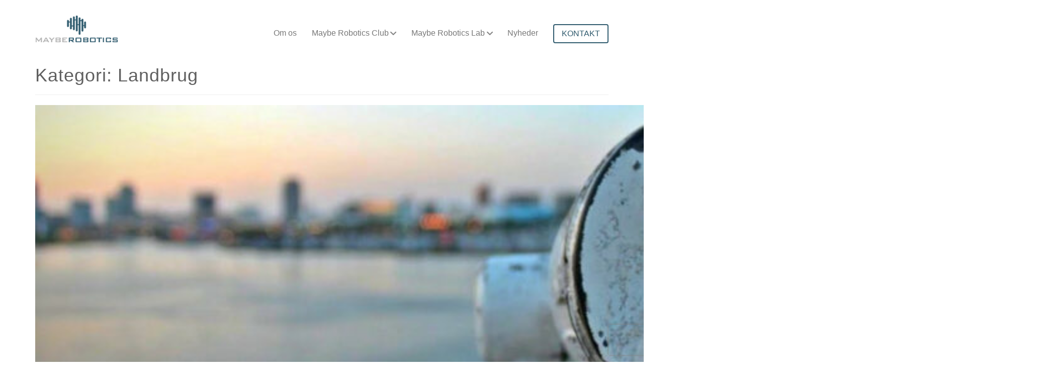

--- FILE ---
content_type: text/html; charset=UTF-8
request_url: https://www.mayberobotics.dk/category/landbrug/
body_size: 45807
content:
 <!DOCTYPE html>
<html lang="da-DK" class="no-js no-svg">
<head>
<meta charset="UTF-8">
<meta name="viewport" content="width=device-width, initial-scale=1">
<link rel="profile" href="https://gmpg.org/xfn/11">
<script id="Cookiebot" src="https://consent.cookiebot.com/uc.js" data-cbid="077972f5-059f-4d39-88b1-66caf0a4a549" data-blockingmode="auto" type="text/javascript"></script>
<script>(function(html){html.className = html.className.replace(/\bno-js\b/,'js')})(document.documentElement);</script>
<title>Landbrug | Maybe Robotics</title>
<meta name='robots' content='max-image-preview:large' />
<script id="cookieyes" type="text/javascript" src="https://cdn-cookieyes.com/client_data/c04ce64bcae3c64b12f2d338/script.js"></script><link rel='dns-prefetch' href='//fonts.googleapis.com' />
<link rel='dns-prefetch' href='//hb.wpmucdn.com' />
<link href='https://fonts.gstatic.com' crossorigin rel='preconnect' />
<link href='//hb.wpmucdn.com' rel='preconnect' />
<link href='https://fonts.googleapis.com' rel='preconnect' />
<link href='//fonts.gstatic.com' crossorigin='' rel='preconnect' />
<link rel="alternate" type="application/rss+xml" title="Maybe Robotics &raquo; Feed" href="https://www.mayberobotics.dk/feed/" />
<link rel="alternate" type="application/rss+xml" title="Maybe Robotics &raquo;-kommentar-feed" href="https://www.mayberobotics.dk/comments/feed/" />
<link rel="alternate" type="application/rss+xml" title="Maybe Robotics &raquo; Landbrug-kategori-feed" href="https://www.mayberobotics.dk/category/landbrug/feed/" />
<style id='wp-img-auto-sizes-contain-inline-css'>
img:is([sizes=auto i],[sizes^="auto," i]){contain-intrinsic-size:3000px 1500px}
/*# sourceURL=wp-img-auto-sizes-contain-inline-css */
</style>
<style id='wp-block-library-inline-css'>
:root{--wp-block-synced-color:#7a00df;--wp-block-synced-color--rgb:122,0,223;--wp-bound-block-color:var(--wp-block-synced-color);--wp-editor-canvas-background:#ddd;--wp-admin-theme-color:#007cba;--wp-admin-theme-color--rgb:0,124,186;--wp-admin-theme-color-darker-10:#006ba1;--wp-admin-theme-color-darker-10--rgb:0,107,160.5;--wp-admin-theme-color-darker-20:#005a87;--wp-admin-theme-color-darker-20--rgb:0,90,135;--wp-admin-border-width-focus:2px}@media (min-resolution:192dpi){:root{--wp-admin-border-width-focus:1.5px}}.wp-element-button{cursor:pointer}:root .has-very-light-gray-background-color{background-color:#eee}:root .has-very-dark-gray-background-color{background-color:#313131}:root .has-very-light-gray-color{color:#eee}:root .has-very-dark-gray-color{color:#313131}:root .has-vivid-green-cyan-to-vivid-cyan-blue-gradient-background{background:linear-gradient(135deg,#00d084,#0693e3)}:root .has-purple-crush-gradient-background{background:linear-gradient(135deg,#34e2e4,#4721fb 50%,#ab1dfe)}:root .has-hazy-dawn-gradient-background{background:linear-gradient(135deg,#faaca8,#dad0ec)}:root .has-subdued-olive-gradient-background{background:linear-gradient(135deg,#fafae1,#67a671)}:root .has-atomic-cream-gradient-background{background:linear-gradient(135deg,#fdd79a,#004a59)}:root .has-nightshade-gradient-background{background:linear-gradient(135deg,#330968,#31cdcf)}:root .has-midnight-gradient-background{background:linear-gradient(135deg,#020381,#2874fc)}:root{--wp--preset--font-size--normal:16px;--wp--preset--font-size--huge:42px}.has-regular-font-size{font-size:1em}.has-larger-font-size{font-size:2.625em}.has-normal-font-size{font-size:var(--wp--preset--font-size--normal)}.has-huge-font-size{font-size:var(--wp--preset--font-size--huge)}.has-text-align-center{text-align:center}.has-text-align-left{text-align:left}.has-text-align-right{text-align:right}.has-fit-text{white-space:nowrap!important}#end-resizable-editor-section{display:none}.aligncenter{clear:both}.items-justified-left{justify-content:flex-start}.items-justified-center{justify-content:center}.items-justified-right{justify-content:flex-end}.items-justified-space-between{justify-content:space-between}.screen-reader-text{border:0;clip-path:inset(50%);height:1px;margin:-1px;overflow:hidden;padding:0;position:absolute;width:1px;word-wrap:normal!important}.screen-reader-text:focus{background-color:#ddd;clip-path:none;color:#444;display:block;font-size:1em;height:auto;left:5px;line-height:normal;padding:15px 23px 14px;text-decoration:none;top:5px;width:auto;z-index:100000}html :where(.has-border-color){border-style:solid}html :where([style*=border-top-color]){border-top-style:solid}html :where([style*=border-right-color]){border-right-style:solid}html :where([style*=border-bottom-color]){border-bottom-style:solid}html :where([style*=border-left-color]){border-left-style:solid}html :where([style*=border-width]){border-style:solid}html :where([style*=border-top-width]){border-top-style:solid}html :where([style*=border-right-width]){border-right-style:solid}html :where([style*=border-bottom-width]){border-bottom-style:solid}html :where([style*=border-left-width]){border-left-style:solid}html :where(img[class*=wp-image-]){height:auto;max-width:100%}:where(figure){margin:0 0 1em}html :where(.is-position-sticky){--wp-admin--admin-bar--position-offset:var(--wp-admin--admin-bar--height,0px)}@media screen and (max-width:600px){html :where(.is-position-sticky){--wp-admin--admin-bar--position-offset:0px}}

/*# sourceURL=wp-block-library-inline-css */
</style><style id='global-styles-inline-css'>
:root{--wp--preset--aspect-ratio--square: 1;--wp--preset--aspect-ratio--4-3: 4/3;--wp--preset--aspect-ratio--3-4: 3/4;--wp--preset--aspect-ratio--3-2: 3/2;--wp--preset--aspect-ratio--2-3: 2/3;--wp--preset--aspect-ratio--16-9: 16/9;--wp--preset--aspect-ratio--9-16: 9/16;--wp--preset--color--black: #000000;--wp--preset--color--cyan-bluish-gray: #abb8c3;--wp--preset--color--white: #ffffff;--wp--preset--color--pale-pink: #f78da7;--wp--preset--color--vivid-red: #cf2e2e;--wp--preset--color--luminous-vivid-orange: #ff6900;--wp--preset--color--luminous-vivid-amber: #fcb900;--wp--preset--color--light-green-cyan: #7bdcb5;--wp--preset--color--vivid-green-cyan: #00d084;--wp--preset--color--pale-cyan-blue: #8ed1fc;--wp--preset--color--vivid-cyan-blue: #0693e3;--wp--preset--color--vivid-purple: #9b51e0;--wp--preset--gradient--vivid-cyan-blue-to-vivid-purple: linear-gradient(135deg,rgb(6,147,227) 0%,rgb(155,81,224) 100%);--wp--preset--gradient--light-green-cyan-to-vivid-green-cyan: linear-gradient(135deg,rgb(122,220,180) 0%,rgb(0,208,130) 100%);--wp--preset--gradient--luminous-vivid-amber-to-luminous-vivid-orange: linear-gradient(135deg,rgb(252,185,0) 0%,rgb(255,105,0) 100%);--wp--preset--gradient--luminous-vivid-orange-to-vivid-red: linear-gradient(135deg,rgb(255,105,0) 0%,rgb(207,46,46) 100%);--wp--preset--gradient--very-light-gray-to-cyan-bluish-gray: linear-gradient(135deg,rgb(238,238,238) 0%,rgb(169,184,195) 100%);--wp--preset--gradient--cool-to-warm-spectrum: linear-gradient(135deg,rgb(74,234,220) 0%,rgb(151,120,209) 20%,rgb(207,42,186) 40%,rgb(238,44,130) 60%,rgb(251,105,98) 80%,rgb(254,248,76) 100%);--wp--preset--gradient--blush-light-purple: linear-gradient(135deg,rgb(255,206,236) 0%,rgb(152,150,240) 100%);--wp--preset--gradient--blush-bordeaux: linear-gradient(135deg,rgb(254,205,165) 0%,rgb(254,45,45) 50%,rgb(107,0,62) 100%);--wp--preset--gradient--luminous-dusk: linear-gradient(135deg,rgb(255,203,112) 0%,rgb(199,81,192) 50%,rgb(65,88,208) 100%);--wp--preset--gradient--pale-ocean: linear-gradient(135deg,rgb(255,245,203) 0%,rgb(182,227,212) 50%,rgb(51,167,181) 100%);--wp--preset--gradient--electric-grass: linear-gradient(135deg,rgb(202,248,128) 0%,rgb(113,206,126) 100%);--wp--preset--gradient--midnight: linear-gradient(135deg,rgb(2,3,129) 0%,rgb(40,116,252) 100%);--wp--preset--font-size--small: 13px;--wp--preset--font-size--medium: 20px;--wp--preset--font-size--large: 36px;--wp--preset--font-size--x-large: 42px;--wp--preset--spacing--20: 0.44rem;--wp--preset--spacing--30: 0.67rem;--wp--preset--spacing--40: 1rem;--wp--preset--spacing--50: 1.5rem;--wp--preset--spacing--60: 2.25rem;--wp--preset--spacing--70: 3.38rem;--wp--preset--spacing--80: 5.06rem;--wp--preset--shadow--natural: 6px 6px 9px rgba(0, 0, 0, 0.2);--wp--preset--shadow--deep: 12px 12px 50px rgba(0, 0, 0, 0.4);--wp--preset--shadow--sharp: 6px 6px 0px rgba(0, 0, 0, 0.2);--wp--preset--shadow--outlined: 6px 6px 0px -3px rgb(255, 255, 255), 6px 6px rgb(0, 0, 0);--wp--preset--shadow--crisp: 6px 6px 0px rgb(0, 0, 0);}:where(.is-layout-flex){gap: 0.5em;}:where(.is-layout-grid){gap: 0.5em;}body .is-layout-flex{display: flex;}.is-layout-flex{flex-wrap: wrap;align-items: center;}.is-layout-flex > :is(*, div){margin: 0;}body .is-layout-grid{display: grid;}.is-layout-grid > :is(*, div){margin: 0;}:where(.wp-block-columns.is-layout-flex){gap: 2em;}:where(.wp-block-columns.is-layout-grid){gap: 2em;}:where(.wp-block-post-template.is-layout-flex){gap: 1.25em;}:where(.wp-block-post-template.is-layout-grid){gap: 1.25em;}.has-black-color{color: var(--wp--preset--color--black) !important;}.has-cyan-bluish-gray-color{color: var(--wp--preset--color--cyan-bluish-gray) !important;}.has-white-color{color: var(--wp--preset--color--white) !important;}.has-pale-pink-color{color: var(--wp--preset--color--pale-pink) !important;}.has-vivid-red-color{color: var(--wp--preset--color--vivid-red) !important;}.has-luminous-vivid-orange-color{color: var(--wp--preset--color--luminous-vivid-orange) !important;}.has-luminous-vivid-amber-color{color: var(--wp--preset--color--luminous-vivid-amber) !important;}.has-light-green-cyan-color{color: var(--wp--preset--color--light-green-cyan) !important;}.has-vivid-green-cyan-color{color: var(--wp--preset--color--vivid-green-cyan) !important;}.has-pale-cyan-blue-color{color: var(--wp--preset--color--pale-cyan-blue) !important;}.has-vivid-cyan-blue-color{color: var(--wp--preset--color--vivid-cyan-blue) !important;}.has-vivid-purple-color{color: var(--wp--preset--color--vivid-purple) !important;}.has-black-background-color{background-color: var(--wp--preset--color--black) !important;}.has-cyan-bluish-gray-background-color{background-color: var(--wp--preset--color--cyan-bluish-gray) !important;}.has-white-background-color{background-color: var(--wp--preset--color--white) !important;}.has-pale-pink-background-color{background-color: var(--wp--preset--color--pale-pink) !important;}.has-vivid-red-background-color{background-color: var(--wp--preset--color--vivid-red) !important;}.has-luminous-vivid-orange-background-color{background-color: var(--wp--preset--color--luminous-vivid-orange) !important;}.has-luminous-vivid-amber-background-color{background-color: var(--wp--preset--color--luminous-vivid-amber) !important;}.has-light-green-cyan-background-color{background-color: var(--wp--preset--color--light-green-cyan) !important;}.has-vivid-green-cyan-background-color{background-color: var(--wp--preset--color--vivid-green-cyan) !important;}.has-pale-cyan-blue-background-color{background-color: var(--wp--preset--color--pale-cyan-blue) !important;}.has-vivid-cyan-blue-background-color{background-color: var(--wp--preset--color--vivid-cyan-blue) !important;}.has-vivid-purple-background-color{background-color: var(--wp--preset--color--vivid-purple) !important;}.has-black-border-color{border-color: var(--wp--preset--color--black) !important;}.has-cyan-bluish-gray-border-color{border-color: var(--wp--preset--color--cyan-bluish-gray) !important;}.has-white-border-color{border-color: var(--wp--preset--color--white) !important;}.has-pale-pink-border-color{border-color: var(--wp--preset--color--pale-pink) !important;}.has-vivid-red-border-color{border-color: var(--wp--preset--color--vivid-red) !important;}.has-luminous-vivid-orange-border-color{border-color: var(--wp--preset--color--luminous-vivid-orange) !important;}.has-luminous-vivid-amber-border-color{border-color: var(--wp--preset--color--luminous-vivid-amber) !important;}.has-light-green-cyan-border-color{border-color: var(--wp--preset--color--light-green-cyan) !important;}.has-vivid-green-cyan-border-color{border-color: var(--wp--preset--color--vivid-green-cyan) !important;}.has-pale-cyan-blue-border-color{border-color: var(--wp--preset--color--pale-cyan-blue) !important;}.has-vivid-cyan-blue-border-color{border-color: var(--wp--preset--color--vivid-cyan-blue) !important;}.has-vivid-purple-border-color{border-color: var(--wp--preset--color--vivid-purple) !important;}.has-vivid-cyan-blue-to-vivid-purple-gradient-background{background: var(--wp--preset--gradient--vivid-cyan-blue-to-vivid-purple) !important;}.has-light-green-cyan-to-vivid-green-cyan-gradient-background{background: var(--wp--preset--gradient--light-green-cyan-to-vivid-green-cyan) !important;}.has-luminous-vivid-amber-to-luminous-vivid-orange-gradient-background{background: var(--wp--preset--gradient--luminous-vivid-amber-to-luminous-vivid-orange) !important;}.has-luminous-vivid-orange-to-vivid-red-gradient-background{background: var(--wp--preset--gradient--luminous-vivid-orange-to-vivid-red) !important;}.has-very-light-gray-to-cyan-bluish-gray-gradient-background{background: var(--wp--preset--gradient--very-light-gray-to-cyan-bluish-gray) !important;}.has-cool-to-warm-spectrum-gradient-background{background: var(--wp--preset--gradient--cool-to-warm-spectrum) !important;}.has-blush-light-purple-gradient-background{background: var(--wp--preset--gradient--blush-light-purple) !important;}.has-blush-bordeaux-gradient-background{background: var(--wp--preset--gradient--blush-bordeaux) !important;}.has-luminous-dusk-gradient-background{background: var(--wp--preset--gradient--luminous-dusk) !important;}.has-pale-ocean-gradient-background{background: var(--wp--preset--gradient--pale-ocean) !important;}.has-electric-grass-gradient-background{background: var(--wp--preset--gradient--electric-grass) !important;}.has-midnight-gradient-background{background: var(--wp--preset--gradient--midnight) !important;}.has-small-font-size{font-size: var(--wp--preset--font-size--small) !important;}.has-medium-font-size{font-size: var(--wp--preset--font-size--medium) !important;}.has-large-font-size{font-size: var(--wp--preset--font-size--large) !important;}.has-x-large-font-size{font-size: var(--wp--preset--font-size--x-large) !important;}
/*# sourceURL=global-styles-inline-css */
</style>

<style id='classic-theme-styles-inline-css'>
/*! This file is auto-generated */
.wp-block-button__link{color:#fff;background-color:#32373c;border-radius:9999px;box-shadow:none;text-decoration:none;padding:calc(.667em + 2px) calc(1.333em + 2px);font-size:1.125em}.wp-block-file__button{background:#32373c;color:#fff;text-decoration:none}
/*# sourceURL=/wp-includes/css/classic-themes.min.css */
</style>
<link rel='stylesheet' id='wp-components-css' href='https://hb.wpmucdn.com/www.mayberobotics.dk/02a77973-30fa-4870-abb6-d18b966ff1de.css' media='all' />
<link rel='stylesheet' id='wp-preferences-css' href='https://hb.wpmucdn.com/www.mayberobotics.dk/8efbaecb-b7c4-4636-9fb4-b2a6e6be21a3.css' media='all' />
<link rel='stylesheet' id='wp-block-editor-css' href='https://hb.wpmucdn.com/www.mayberobotics.dk/a9b84e36-323c-4f52-a6bd-d61680546c89.css' media='all' />
<link rel='stylesheet' id='wphb-1-css' href='https://hb.wpmucdn.com/www.mayberobotics.dk/a7748599-623c-4dc0-99bb-356ac3a64477.css' media='all' />
<link rel='stylesheet' id='custom-css-css' href='https://www.mayberobotics.dk/wp-content/themes/mayberobotics/assets/css/custom.css' media='all' />
<link rel="preload" as="style" href="https://fonts.googleapis.com/css?family=Libre+Franklin%3A300%2C300i%2C400%2C400i%2C600%2C600i%2C800%2C800i&#038;subset=latin%2Clatin-ext&#038;display=fallback" /><link rel='stylesheet' id='twentyseventeen-fonts-css' href='https://fonts.googleapis.com/css?family=Libre+Franklin%3A300%2C300i%2C400%2C400i%2C600%2C600i%2C800%2C800i&#038;subset=latin%2Clatin-ext&#038;display=fallback' media='print' onload='this.media=&#34;all&#34;' />
<link rel='stylesheet' id='wphb-2-css' href='https://hb.wpmucdn.com/www.mayberobotics.dk/59998aaf-3fee-4afd-83e7-5b0f568d3212.css' media='all' />
<link rel='stylesheet' id='wphb-3-css' href='https://hb.wpmucdn.com/www.mayberobotics.dk/8c5fbe6e-d3fe-4162-8eda-bbde8c67b264.css' media='all' />
<link rel='stylesheet' id='mailchimp_sf_main_css-css' href='https://hb.wpmucdn.com/www.mayberobotics.dk/b42b5cb9-4841-4d31-aaa4-9460919b2f29.css' media='all' />
<link rel='stylesheet' id='wphb-4-css' href='https://hb.wpmucdn.com/www.mayberobotics.dk/d1df5d4e-0e12-4fe5-9b1d-484841b87d2c.css' media='all' />
<link rel='stylesheet' id='popup-maker-site-css' href='https://hb.wpmucdn.com/www.mayberobotics.dk/e96b4765-03b8-4c1c-9366-b1ea8357602c.css' media='all' />
<style id='popup-maker-site-inline-css'>
/* Popup Google Fonts */
@import url('//fonts.googleapis.com/css?family=Montserrat|Acme');

/* Popup Theme 5003: Content Only - For use with page builders or block editor */
.pum-theme-5003, .pum-theme-content-only { background-color: rgba( 0, 0, 0, 0.70 ) } 
.pum-theme-5003 .pum-container, .pum-theme-content-only .pum-container { padding: 0px; border-radius: 0px; border: 1px none #000000; box-shadow: 0px 0px 0px 0px rgba( 2, 2, 2, 0.00 ) } 
.pum-theme-5003 .pum-title, .pum-theme-content-only .pum-title { color: #000000; text-align: left; text-shadow: 0px 0px 0px rgba( 2, 2, 2, 0.23 ); font-family: inherit; font-weight: 400; font-size: 32px; line-height: 36px } 
.pum-theme-5003 .pum-content, .pum-theme-content-only .pum-content { color: #8c8c8c; font-family: inherit; font-weight: 400 } 
.pum-theme-5003 .pum-content + .pum-close, .pum-theme-content-only .pum-content + .pum-close { position: absolute; height: 18px; width: 18px; left: auto; right: 7px; bottom: auto; top: 7px; padding: 0px; color: #000000; font-family: inherit; font-weight: 700; font-size: 20px; line-height: 20px; border: 1px none #ffffff; border-radius: 15px; box-shadow: 0px 0px 0px 0px rgba( 2, 2, 2, 0.00 ); text-shadow: 0px 0px 0px rgba( 0, 0, 0, 0.00 ); background-color: rgba( 255, 255, 255, 0.00 ) } 

/* Popup Theme 3800: Floating Bar - Soft Blue */
.pum-theme-3800, .pum-theme-floating-bar { background-color: rgba( 255, 255, 255, 0.00 ) } 
.pum-theme-3800 .pum-container, .pum-theme-floating-bar .pum-container { padding: 8px; border-radius: 0px; border: 1px none #000000; box-shadow: 1px 1px 3px 0px rgba( 2, 2, 2, 0.23 ); background-color: rgba( 238, 246, 252, 1.00 ) } 
.pum-theme-3800 .pum-title, .pum-theme-floating-bar .pum-title { color: #505050; text-align: left; text-shadow: 0px 0px 0px rgba( 2, 2, 2, 0.23 ); font-family: inherit; font-weight: 400; font-size: 32px; line-height: 36px } 
.pum-theme-3800 .pum-content, .pum-theme-floating-bar .pum-content { color: #505050; font-family: inherit; font-weight: 400 } 
.pum-theme-3800 .pum-content + .pum-close, .pum-theme-floating-bar .pum-content + .pum-close { position: absolute; height: 18px; width: 18px; left: auto; right: 5px; bottom: auto; top: 50%; padding: 0px; color: #505050; font-family: Sans-Serif; font-weight: 700; font-size: 15px; line-height: 18px; border: 1px solid #505050; border-radius: 15px; box-shadow: 0px 0px 0px 0px rgba( 2, 2, 2, 0.00 ); text-shadow: 0px 0px 0px rgba( 0, 0, 0, 0.00 ); background-color: rgba( 255, 255, 255, 0.00 ); transform: translate(0, -50%) } 

/* Popup Theme 285: Default Theme */
.pum-theme-285, .pum-theme-default-theme { background-color: rgba( 255, 255, 255, 1.00 ) } 
.pum-theme-285 .pum-container, .pum-theme-default-theme .pum-container { padding: 18px; border-radius: 0px; border: 1px none #000000; box-shadow: 1px 1px 3px 0px rgba( 2, 2, 2, 0.23 ); background-color: rgba( 249, 249, 249, 1.00 ) } 
.pum-theme-285 .pum-title, .pum-theme-default-theme .pum-title { color: #000000; text-align: left; text-shadow: 0px 0px 0px rgba( 2, 2, 2, 0.23 ); font-family: inherit; font-weight: inherit; font-size: 32px; font-style: normal; line-height: 36px } 
.pum-theme-285 .pum-content, .pum-theme-default-theme .pum-content { color: #8c8c8c; font-family: inherit; font-weight: inherit; font-style: normal } 
.pum-theme-285 .pum-content + .pum-close, .pum-theme-default-theme .pum-content + .pum-close { position: absolute; height: auto; width: auto; left: auto; right: 0px; bottom: auto; top: 0px; padding: 8px; color: #ffffff; font-family: inherit; font-weight: inherit; font-size: 12px; font-style: normal; line-height: 14px; border: 1px none #ffffff; border-radius: 0px; box-shadow: 0px 0px 0px 0px rgba( 2, 2, 2, 0.23 ); text-shadow: 0px 0px 0px rgba( 0, 0, 0, 0.23 ); background-color: rgba( 0, 183, 205, 1.00 ) } 

/* Popup Theme 286: Light Box */
.pum-theme-286, .pum-theme-lightbox { background-color: rgba( 0, 0, 0, 0.60 ) } 
.pum-theme-286 .pum-container, .pum-theme-lightbox .pum-container { padding: 18px; border-radius: 3px; border: 8px solid #000000; box-shadow: 0px 0px 30px 0px rgba( 2, 2, 2, 1.00 ); background-color: rgba( 255, 255, 255, 1.00 ) } 
.pum-theme-286 .pum-title, .pum-theme-lightbox .pum-title { color: #000000; text-align: left; text-shadow: 0px 0px 0px rgba( 2, 2, 2, 0.23 ); font-family: inherit; font-size: 32px; line-height: 36px } 
.pum-theme-286 .pum-content, .pum-theme-lightbox .pum-content { color: #000000; font-family: inherit } 
.pum-theme-286 .pum-content + .pum-close, .pum-theme-lightbox .pum-content + .pum-close { position: absolute; height: 30px; width: 30px; left: auto; right: -24px; bottom: auto; top: -24px; padding: 0px; color: #ffffff; font-family: inherit; font-size: 24px; line-height: 26px; border: 2px solid #ffffff; border-radius: 30px; box-shadow: 0px 0px 15px 1px rgba( 2, 2, 2, 0.75 ); text-shadow: 0px 0px 0px rgba( 0, 0, 0, 0.23 ); background-color: rgba( 0, 0, 0, 1.00 ) } 

/* Popup Theme 287: Enterprise Blue */
.pum-theme-287, .pum-theme-enterprise-blue { background-color: rgba( 0, 0, 0, 0.70 ) } 
.pum-theme-287 .pum-container, .pum-theme-enterprise-blue .pum-container { padding: 28px; border-radius: 5px; border: 1px none #000000; box-shadow: 0px 10px 25px 4px rgba( 2, 2, 2, 0.50 ); background-color: rgba( 255, 255, 255, 1.00 ) } 
.pum-theme-287 .pum-title, .pum-theme-enterprise-blue .pum-title { color: #315b7c; text-align: left; text-shadow: 0px 0px 0px rgba( 2, 2, 2, 0.23 ); font-family: inherit; font-size: 34px; line-height: 36px } 
.pum-theme-287 .pum-content, .pum-theme-enterprise-blue .pum-content { color: #2d2d2d; font-family: inherit } 
.pum-theme-287 .pum-content + .pum-close, .pum-theme-enterprise-blue .pum-content + .pum-close { position: absolute; height: 28px; width: 28px; left: auto; right: 8px; bottom: auto; top: 8px; padding: 4px; color: #ffffff; font-family: inherit; font-size: 20px; line-height: 20px; border: 1px none #ffffff; border-radius: 42px; box-shadow: 0px 0px 0px 0px rgba( 2, 2, 2, 0.23 ); text-shadow: 0px 0px 0px rgba( 0, 0, 0, 0.23 ); background-color: rgba( 49, 91, 124, 1.00 ) } 

/* Popup Theme 288: Hello Box */
.pum-theme-288, .pum-theme-hello-box { background-color: rgba( 0, 0, 0, 0.75 ) } 
.pum-theme-288 .pum-container, .pum-theme-hello-box .pum-container { padding: 30px; border-radius: 80px; border: 14px solid #81d742; box-shadow: 0px 0px 0px 0px rgba( 2, 2, 2, 0.00 ); background-color: rgba( 255, 255, 255, 1.00 ) } 
.pum-theme-288 .pum-title, .pum-theme-hello-box .pum-title { color: #2d2d2d; text-align: left; text-shadow: 0px 0px 0px rgba( 2, 2, 2, 0.23 ); font-family: Montserrat; font-size: 32px; line-height: 36px } 
.pum-theme-288 .pum-content, .pum-theme-hello-box .pum-content { color: #2d2d2d; font-family: inherit } 
.pum-theme-288 .pum-content + .pum-close, .pum-theme-hello-box .pum-content + .pum-close { position: absolute; height: auto; width: auto; left: auto; right: -30px; bottom: auto; top: -30px; padding: 0px; color: #2d2d2d; font-family: inherit; font-size: 32px; line-height: 28px; border: 1px none #ffffff; border-radius: 28px; box-shadow: 0px 0px 0px 0px rgba( 2, 2, 2, 0.23 ); text-shadow: 0px 0px 0px rgba( 0, 0, 0, 0.23 ); background-color: rgba( 255, 255, 255, 1.00 ) } 

/* Popup Theme 289: Cutting Edge */
.pum-theme-289, .pum-theme-cutting-edge { background-color: rgba( 0, 0, 0, 0.50 ) } 
.pum-theme-289 .pum-container, .pum-theme-cutting-edge .pum-container { padding: 18px; border-radius: 0px; border: 1px none #000000; box-shadow: 0px 10px 25px 0px rgba( 2, 2, 2, 0.50 ); background-color: rgba( 30, 115, 190, 1.00 ) } 
.pum-theme-289 .pum-title, .pum-theme-cutting-edge .pum-title { color: #ffffff; text-align: left; text-shadow: 0px 0px 0px rgba( 2, 2, 2, 0.23 ); font-family: Sans-Serif; font-size: 26px; line-height: 28px } 
.pum-theme-289 .pum-content, .pum-theme-cutting-edge .pum-content { color: #ffffff; font-family: inherit } 
.pum-theme-289 .pum-content + .pum-close, .pum-theme-cutting-edge .pum-content + .pum-close { position: absolute; height: 24px; width: 24px; left: auto; right: 0px; bottom: auto; top: 0px; padding: 0px; color: #1e73be; font-family: inherit; font-size: 32px; line-height: 24px; border: 1px none #ffffff; border-radius: 0px; box-shadow: -1px 1px 1px 0px rgba( 2, 2, 2, 0.10 ); text-shadow: -1px 1px 1px rgba( 0, 0, 0, 0.10 ); background-color: rgba( 238, 238, 34, 1.00 ) } 

/* Popup Theme 290: Framed Border */
.pum-theme-290, .pum-theme-framed-border { background-color: rgba( 255, 255, 255, 0.50 ) } 
.pum-theme-290 .pum-container, .pum-theme-framed-border .pum-container { padding: 18px; border-radius: 0px; border: 20px outset #dd3333; box-shadow: 1px 1px 3px 0px rgba( 2, 2, 2, 0.97 ) inset; background-color: rgba( 255, 251, 239, 1.00 ) } 
.pum-theme-290 .pum-title, .pum-theme-framed-border .pum-title { color: #000000; text-align: left; text-shadow: 0px 0px 0px rgba( 2, 2, 2, 0.23 ); font-family: inherit; font-size: 32px; line-height: 36px } 
.pum-theme-290 .pum-content, .pum-theme-framed-border .pum-content { color: #2d2d2d; font-family: inherit } 
.pum-theme-290 .pum-content + .pum-close, .pum-theme-framed-border .pum-content + .pum-close { position: absolute; height: 20px; width: 20px; left: auto; right: -20px; bottom: auto; top: -20px; padding: 0px; color: #ffffff; font-family: Acme; font-size: 20px; line-height: 20px; border: 1px none #ffffff; border-radius: 0px; box-shadow: 0px 0px 0px 0px rgba( 2, 2, 2, 0.23 ); text-shadow: 0px 0px 0px rgba( 0, 0, 0, 0.23 ); background-color: rgba( 0, 0, 0, 0.55 ) } 

#pum-466 {z-index: 1999999999}
#pum-494 {z-index: 1999999999}
#pum-291 {z-index: 1999999999}

/*# sourceURL=popup-maker-site-inline-css */
</style>
<script src="https://hb.wpmucdn.com/www.mayberobotics.dk/d8fa4528-c447-4236-abff-dfd4a768493b.js" id="wphb-5-js"></script>
<script></script><link rel="https://api.w.org/" href="https://www.mayberobotics.dk/wp-json/" /><link rel="alternate" title="JSON" type="application/json" href="https://www.mayberobotics.dk/wp-json/wp/v2/categories/41" /><link rel="EditURI" type="application/rsd+xml" title="RSD" href="https://www.mayberobotics.dk/xmlrpc.php?rsd" />
<meta name="generator" content="WordPress 6.9" />
        <style>
        .home #rev_slider_4_1_wrapper #rev_slider_4_1{width:auto !important; }
        </style>
            <style>
    	.page-id-2638 .custom_mail_chip_form2_cls #mc-embedded-subscribe{margin: 1em 0 1em 5% !important;margin-left: 0px !important;font-size:15px !important;}
        #caf-post-layout-container #manage-ajax-response #caf-post-layout4 .caf-post-title h2{text-transform: inherit;}
    </style>
    
<!-- Meta Pixel Code -->
<script type='text/javascript'>
!function(f,b,e,v,n,t,s){if(f.fbq)return;n=f.fbq=function(){n.callMethod?
n.callMethod.apply(n,arguments):n.queue.push(arguments)};if(!f._fbq)f._fbq=n;
n.push=n;n.loaded=!0;n.version='2.0';n.queue=[];t=b.createElement(e);t.async=!0;
t.src=v;s=b.getElementsByTagName(e)[0];s.parentNode.insertBefore(t,s)}(window,
document,'script','https://connect.facebook.net/en_US/fbevents.js?v=next');
</script>
<!-- End Meta Pixel Code -->

      <script type='text/javascript'>
        var url = window.location.origin + '?ob=open-bridge';
        fbq('set', 'openbridge', '2316923991862112', url);
      </script>
    <script type='text/javascript'>fbq('init', '2316923991862112', {}, {
    "agent": "wordpress-6.9-3.0.16"
})</script><script type='text/javascript'>
    fbq('track', 'PageView', []);
  </script>
<!-- Meta Pixel Code -->
<noscript>
<img height="1" width="1" style="display:none" alt="fbpx"
src="https://www.facebook.com/tr?id=2316923991862112&ev=PageView&noscript=1" />
</noscript>
<!-- End Meta Pixel Code -->
<!-- SEO meta tags powered by SmartCrawl https://wpmudev.com/project/smartcrawl-wordpress-seo/ -->
<link rel="canonical" href="https://www.mayberobotics.dk/category/landbrug/" />
<script type="application/ld+json">{"@context":"https:\/\/schema.org","@graph":[{"@type":"Organization","@id":"https:\/\/www.mayberobotics.dk\/#schema-publishing-organization","url":"https:\/\/www.mayberobotics.dk","name":"Maybe Robotics"},{"@type":"WebSite","@id":"https:\/\/www.mayberobotics.dk\/#schema-website","url":"https:\/\/www.mayberobotics.dk","name":"Maybe Robotics","encoding":"UTF-8","potentialAction":{"@type":"SearchAction","target":"https:\/\/www.mayberobotics.dk\/search\/{search_term_string}\/","query-input":"required name=search_term_string"}},{"@type":"CollectionPage","@id":"https:\/\/www.mayberobotics.dk\/category\/landbrug\/#schema-webpage","isPartOf":{"@id":"https:\/\/www.mayberobotics.dk\/#schema-website"},"publisher":{"@id":"https:\/\/www.mayberobotics.dk\/#schema-publishing-organization"},"url":"https:\/\/www.mayberobotics.dk\/category\/landbrug\/","mainEntity":{"@type":"ItemList","itemListElement":[{"@type":"ListItem","position":"1","url":"https:\/\/www.mayberobotics.dk\/2026-program\/"},{"@type":"ListItem","position":"2","url":"https:\/\/www.mayberobotics.dk\/arrangement-om-finansiering\/"},{"@type":"ListItem","position":"3","url":"https:\/\/www.mayberobotics.dk\/sensor-solutions-day-2024\/"}]}},{"@type":"BreadcrumbList","@id":"https:\/\/www.mayberobotics.dk\/category\/landbrug?category_name=landbrug\/#breadcrumb","itemListElement":[{"@type":"ListItem","position":1,"name":"Home","item":"https:\/\/www.mayberobotics.dk"},{"@type":"ListItem","position":2,"name":"Archive for Landbrug"}]}]}</script>
<meta property="og:type" content="object" />
<meta property="og:url" content="https://www.mayberobotics.dk/category/landbrug/" />
<meta property="og:title" content="Landbrug | Maybe Robotics" />
<meta name="twitter:card" content="summary" />
<meta name="twitter:title" content="Landbrug | Maybe Robotics" />
<!-- /SEO -->
<meta name="generator" content="Powered by WPBakery Page Builder - drag and drop page builder for WordPress."/>
<meta name="generator" content="Powered by Slider Revolution 6.6.15 - responsive, Mobile-Friendly Slider Plugin for WordPress with comfortable drag and drop interface." />
<link rel="icon" href="https://www.mayberobotics.dk/wp-content/uploads/2018/06/cropped-Maybe-Robotics_logo_icon_final-56811-32x32.png" sizes="32x32" />
<link rel="icon" href="https://www.mayberobotics.dk/wp-content/uploads/2018/06/cropped-Maybe-Robotics_logo_icon_final-56811-192x192.png" sizes="192x192" />
<link rel="apple-touch-icon" href="https://www.mayberobotics.dk/wp-content/uploads/2018/06/cropped-Maybe-Robotics_logo_icon_final-56811-180x180.png" />
<meta name="msapplication-TileImage" content="https://www.mayberobotics.dk/wp-content/uploads/2018/06/cropped-Maybe-Robotics_logo_icon_final-56811-270x270.png" />
<script>function setREVStartSize(e){
			//window.requestAnimationFrame(function() {
				window.RSIW = window.RSIW===undefined ? window.innerWidth : window.RSIW;
				window.RSIH = window.RSIH===undefined ? window.innerHeight : window.RSIH;
				try {
					var pw = document.getElementById(e.c).parentNode.offsetWidth,
						newh;
					pw = pw===0 || isNaN(pw) || (e.l=="fullwidth" || e.layout=="fullwidth") ? window.RSIW : pw;
					e.tabw = e.tabw===undefined ? 0 : parseInt(e.tabw);
					e.thumbw = e.thumbw===undefined ? 0 : parseInt(e.thumbw);
					e.tabh = e.tabh===undefined ? 0 : parseInt(e.tabh);
					e.thumbh = e.thumbh===undefined ? 0 : parseInt(e.thumbh);
					e.tabhide = e.tabhide===undefined ? 0 : parseInt(e.tabhide);
					e.thumbhide = e.thumbhide===undefined ? 0 : parseInt(e.thumbhide);
					e.mh = e.mh===undefined || e.mh=="" || e.mh==="auto" ? 0 : parseInt(e.mh,0);
					if(e.layout==="fullscreen" || e.l==="fullscreen")
						newh = Math.max(e.mh,window.RSIH);
					else{
						e.gw = Array.isArray(e.gw) ? e.gw : [e.gw];
						for (var i in e.rl) if (e.gw[i]===undefined || e.gw[i]===0) e.gw[i] = e.gw[i-1];
						e.gh = e.el===undefined || e.el==="" || (Array.isArray(e.el) && e.el.length==0)? e.gh : e.el;
						e.gh = Array.isArray(e.gh) ? e.gh : [e.gh];
						for (var i in e.rl) if (e.gh[i]===undefined || e.gh[i]===0) e.gh[i] = e.gh[i-1];
											
						var nl = new Array(e.rl.length),
							ix = 0,
							sl;
						e.tabw = e.tabhide>=pw ? 0 : e.tabw;
						e.thumbw = e.thumbhide>=pw ? 0 : e.thumbw;
						e.tabh = e.tabhide>=pw ? 0 : e.tabh;
						e.thumbh = e.thumbhide>=pw ? 0 : e.thumbh;
						for (var i in e.rl) nl[i] = e.rl[i]<window.RSIW ? 0 : e.rl[i];
						sl = nl[0];
						for (var i in nl) if (sl>nl[i] && nl[i]>0) { sl = nl[i]; ix=i;}
						var m = pw>(e.gw[ix]+e.tabw+e.thumbw) ? 1 : (pw-(e.tabw+e.thumbw)) / (e.gw[ix]);
						newh =  (e.gh[ix] * m) + (e.tabh + e.thumbh);
					}
					var el = document.getElementById(e.c);
					if (el!==null && el) el.style.height = newh+"px";
					el = document.getElementById(e.c+"_wrapper");
					if (el!==null && el) {
						el.style.height = newh+"px";
						el.style.display = "block";
					}
				} catch(e){
					console.log("Failure at Presize of Slider:" + e)
				}
			//});
		  };</script>
		<style id="wp-custom-css">
			body{font-size: 18px!important;color: #5f5f5f!important;padding-top: 90px!important;}
p {margin: 0 0 35px!important; line-height: 1.55;} 
.banner {background-size: 80%; background-repeat: no-repeat; }
.bgc .vc_column-inner > .wpb_wrapper {background-color: #2a3541; padding: 20px 50px; color: #fff; font-size: 20px; }
.bgc .head {font-size: 40px; font-weight: normal; margin-bottom: 40px;color: #fff; }
.head{font-size: 35px;color:#2a3541;margin-bottom: 35px!important;line-height: 1.3;}
.head:after{display: none;}
button.vc_general.vc_btn3 {border: 1px solid #fff; border-radius: 0; background-color: transparent!important; box-shadow: none; background-image: none; color: #fff!important; font-size: 15px; text-transform: uppercase; }
.btn-arrow button.vc_general.vc_btn3 {background: transparent; background-image: none; border: none; color: #2a3541!important; font-size: 15px; text-transform: uppercase;padding-left:0;font-weight: 600;background-image: url("https://www.mayberobotics.dk/wp-content/uploads/2019/03/blue-arrow.png");background-repeat: no-repeat;background-position: 95% center;background-size: 47px;padding-right:75px!important; }
.btn-arrow a.vc_general.vc_btn3 {background: transparent; background-image: none; border: none; color: #2a3541!important; font-size: 15px; text-transform: uppercase;padding-left:0;font-weight: 600;background-image: url("https://www.mayberobotics.dk/wp-content/uploads/2019/03/blue-arrow.png");background-repeat: no-repeat;background-position: 95% center;background-size: 47px;padding-right:75px!important; }
.btn-arrow button.vc_general.vc_btn3:hover{background-position: 100% center;}
.btn-arrow a.vc_general.vc_btn3:hover{background-position: 100% center;background-color: transparent;border:none;}
.btn-arrow a.vc_general.vc_btn3:focus{background-position: 100% center;background-color: transparent;border:none;}
.btn-arrow-white button.vc_general.vc_btn3{background-image: url("https://www.mayberobotics.dk/wp-content/uploads/2019/03/ar-white.png");}
.btn-arrow-white a.vc_general.vc_btn3{background-image: url("https://www.mayberobotics.dk/wp-content/uploads/2019/03/ar-white.png");}
.btn-arrow button.vc_general.vc_btn3 i{font-size: 0;}
.btn-arrow a.vc_general.vc_btn3 i{font-size: 0;}
.btn-arrow-white button.vc_general.vc_btn3{color:#fff!important;}
.btn-arrow-white a.vc_general.vc_btn3{color:#fff!important;}
.section2 .head{margin-top: 0;}
.section2 .vc_single_image-wrapper{position:relative;}
.section2 .vc_single_image-wrapper img {position:relative;}
.section2 .vc_single_image-wrapper:before {content: ""; position: absolute; width: 100%; height: 50%; bottom: -55px; right: -60px; background-image: url(https://www.mayberobotics.dk/wp-content/uploads/2019/03/dots-bg.png); background-position: right bottom; }
.section3 {color: #fff; /* background-clip: content-box; */ /* padding: 0 15px; */ background-size: calc(100% - 30px); background-position: center; background-repeat: no-repeat; }
.section3 .head{color: #fff;}
.section4 .vc_single_image-wrapper{position: relative;}
.section4 .vc_single_image-wrapper img{position: relative;}
.section4 .vc_single_image-wrapper:before {content: ""; position: absolute; width: 100%; height: 50%; top: -55px; right: -60px; background-image: url(https://www.mayberobotics.dk/wp-content/uploads/2019/03/dots-bg.png); background-position: right top; }

.section41 .vc_single_image-wrapper{position: relative;}
.section41 .vc_single_image-wrapper img{position: relative;}
.section41 .vc_single_image-wrapper:before {content: ""; position: absolute; width: 100%; height: 50%; bottom: -55px; left: -60px; background-image: url(https://www.mayberobotics.dk/wp-content/uploads/2019/03/dots-bg.png); background-position: left bottom; }

.section5 {background-repeat: no-repeat; background-clip: content-box; background-size: 50%; background-position: left center; }
.bg-content {background-color: #2a3541; color: #fff; padding-left: 50px; padding-right: 50px;padding-bottom:30px; }
.bg-content .head {color: #fff;}
.bg-content{margin: 50px 0;}
.pad-head {max-width: 640px; margin-left: auto;margin-right: auto;}
.blue {color: #2a3541; }
.smaller {font-size: 16px;margin-bottom: 10px!important;}
form.email-subscribe {width: 300px; padding-right: 30px; border-bottom: 3px solid #305b6e; background-color: #fff; position: relative; margin-top:35px;margin-bottom: 35px; }
input.ar-submit {position: absolute; right: 0; top: 0; font-size: 0; height: 100%; width: 30px; opacity: 0; }
input.eml-input {width: 100%; border: none; color: #000; height: 30px;padding-left:15px; }
form.email-subscribe:before {content: ""; position: absolute; right: 8px; top: 7px; border: 7px solid transparent; border-left: 6px solid #305B6F; }
.last-section .vc_col-sm-5 .vc_column-inner {padding-bottom: 90px; }
.dark-box {background-color: #2a3541; color: #fff; padding: 60px 0; box-shadow: 262px 0 0 0 #2a3541; position: relative; }
.dark-box .head{color: #fff;}
.dark-box:before {content: ""; position: absolute; height: 100%; left: 0; width: 100%; box-shadow: -30px 0 0 0 #2a3541; top: 0; }
.last-section .wpb_content_element{margin-bottom: 0;}
.social-vertical a {color: #2a3541; padding: 10px 0; display: block; text-align: center; }
.social-vertical li {display: block; }
ul.social-vertical {padding: 0; float: right; position: relative; margin-top: 250px;}
ul.social-vertical:before {height: 135px; width: 1px; content: ""; position: absolute; background-color: #2a3541; bottom: 100%; left: 8px; }
.social-vertical a span {font-size: 0;}
.social-vertical a span:before {font-size: 18px;}
.section2 {background-repeat: no-repeat; background-position: -157px;}
.section51{background-repeat: no-repeat; background-position: 61vw 143px;}
.section3:before {content: ""; position: absolute; width: 100%; height: 100%; left: 0; top: 0; display: block; padding: 0 15px; background-image: url(https://www.mayberobotics.dk/wp-content/uploads/2019/03/rob.png); background-repeat: no-repeat; background-position: 67vw 120%; background-clip: content-box; }

.asection1 .vc_column-inner {background-image: url(https://www.mayberobotics.dk/wp-content/uploads/2019/03/bg-dark.jpg); background-size: calc(100% - 15px); background-position: left; background-repeat: no-repeat; padding: 50px;color: #fff; }
.asection1 .dark-box-right .vc_column-inner {background-position: right; }
.asection1 .vc_column-inner .head {color: #fff;}
.asection1 .vc_column-inner:before {content: ""; position: absolute; background-image: url(https://www.mayberobotics.dk/wp-content/uploads/2019/03/focus.png); width: 100%; height: 100%; background-position: 0 84px; background-repeat: no-repeat; }
.asection1 .dark-box-right .vc_column-inner:before{background-position: -558px 84px;left:0;}
.an-section1 .vc_column-inner {background-image: url(https://www.mayberobotics.dk/wp-content/uploads/2019/03/bg-dark.jpg); padding: 50px 50px 15px 50px; color: #fff; }
.an-section2 .vc_column-inner {background-image: url(https://www.mayberobotics.dk/wp-content/uploads/2019/03/bg-dark.jpg); padding: 50px; color: #fff; }
.an-section2 .vc_column-inner .head{color: #fff;}
.an-section2 .vc_column-inner a{color: #fff;font-weight: 700;text-decoration: none;}
.an-section0 {background-repeat: no-repeat; background-position: -113px;}
.an-section1 .vc_column-inner{position: relative;}
.an-section1 .vc_column-inner:before {width: 100%; height: 80%; right: -81%; top: -62px; background-image: url(https://www.mayberobotics.dk/wp-content/uploads/2019/03/dots-bg.png); display: block; position: absolute; z-index: -1; }
.an-section2 .vc_column-inner{position: relative;}
.an-section2 .vc_column-inner:before {width: 100%; height: 100%; right: 0; top: 0; background-image: url(https://www.mayberobotics.dk/wp-content/uploads/2019/03/prak-1.png); display: block; position: absolute; background-repeat: no-repeat; background-position: 50vw 95px; }
.helvetica-head {font-size: 35px; font-family: "Helvetica Neue",Helvetica,Arial,sans-serif; font-weight: 700; color: #2a3541; margin-bottom: 35px; margin-top: 0; }
.social-left {position: absolute; left: -66px; top: 60px; }
.social-left p {display: inline-block; transform: rotate(90deg); text-align: center; margin-right: -49px; font-family: 'Playfair Display', serif; color: #2a3541; }
.social-left ul.social-vertical {margin-top: 205px; }
.btn-green button.vc_general {background-color: #29586c!important; }
.btn-green a.vc_general {background-color: #29586c!important; }
.contact-row .btn-green button.vc_general {margin-top:50px;}
.contact-row .btn-green a.vc_general {margin-top:50px;color: #fff;border-radius: 0;}
.contact-row .btn-green a.vc_general:hover {margin-top:50px;color: #fff;border-radius: 0;background-color: #264958!important;}
.pad-right-col .vc_column-inner {padding-right: 50px;}
.contact-row .vc_single_image-wrapper {position: relative;}
.contact-row .vc_single_image-wrapper:before {content: ""; position: absolute; width: 100%; height: 50%; top: -55px; right: -60px; background-image: url(https://www.mayberobotics.dk/wp-content/uploads/2019/03/dots-bg.png); background-position: right top;z-index: -1; }
.contact-row .pad-right-col + div.wpb_column .vc_column-inner {padding-right: 35px; }
.contact-detail-row {background-size: calc(100% - 30px); background-repeat: no-repeat; background-position: 15px; padding-top: 40px; padding-bottom: 40px; color: #fff; }
.contact-detail-row .vc_column-inner {border-left: 2px solid #b8babd; }
.contact-detail-row .wpb_column.vc_column_container:first-child .vc_column-inner {border-left: none; }
.icon-text p {font-weight: 600; }
p.bigger-text {font-size: 22px; font-weight: 700; font-family: 'Playfair Display', serif; }
.icon-text {display: inline-block; padding-left: 100px; background-repeat: no-repeat;background-position: 25px; }
.icon-text.first {background-image: url(https://www.mayberobotics.dk/wp-content/uploads/2019/03/map-marker.png);}
.icon-text.second {background-image: url(https://www.mayberobotics.dk/wp-content/uploads/2019/03/phone.png);}
.icon-text.third {background-image: url(https://www.mayberobotics.dk/wp-content/uploads/2019/03/envelope.png);}
.contact-detail-row:before {content: ""!important; display: block!important; position: absolute; width: 100%; height: 130px; background-image:url("https://www.mayberobotics.dk/wp-content/uploads/2019/03/contact-bg.png"); top: 100%; z-index: 9999999; left: 0; background-repeat: no-repeat;background-position: center 0; }
.contact-detail-row {overflow: unset!important; }
.p-head {font-family: "Helvetica Neue",Helvetica,Arial,sans-serif; font-size: 25px; font-weight: 700; color: #29586c; margin-bottom: 25px; }
.project-content-col .vc_column-inner {padding: 50px; }
.project-row {margin-top: 40px; box-shadow: 0 0 8px -2px rgba(0,0,0,0.1); }
.left-social {position: absolute; left: -50px; top: 50px; }
.pro-bg-row {background-repeat: no-repeat; background-position: right; }
.vc_row.wpb_row.vc_row-fluid.project-top-row:before {content: ""; position: absolute; width: 100%; height: 250%; background-color: #f4f6f8; left: 60%; top: 0; display: block; }
.vc_row.wpb_row.vc_row-fluid.project-top-row {overflow: unset!important; position: relative; }
.sign-bg-row {background-repeat: no-repeat; background-position: center 115px;}
.rw {margin: 0 -15px;}
.rw:after {content: ""; display: table; clear: both;}
.cl {width: 50%; float: left; padding: 0 15px;}
.form-sign input {width: 100%; margin-bottom: 20px!important; display: block; height: 50px; color: #000;padding-left: 30px;border:1px solid #333;}
.form-sign select {width: 100%; margin-bottom: 20px!important; display: block; height: 50px; color: #000;padding-left: 30px;border:1px solid #333;font-size: 15px;font-weight: 400px;}
input.btn-submit-form {background-color: #29586c; box-shadow: none; background-image: none; border: 1px solid #29586c; max-width: 300px; margin: 40px auto 0 auto!important; color: #fff;padding:0; }
.form-sign {padding: 50px; box-shadow: 0 0 10px 0 rgba(0,0,0,0.1); position: relative; background-color: #fff; }
.vc_row.wpb_row.vc_row-fluid.sign-bg-color-row {padding-top: 120px; overflow: unset!important; position: relative; }
.vc_row.wpb_row.vc_row-fluid.sign-bg-color-row:before {content: ""; position: absolute; width: 100%; height: 81%; background-color: #2a3541; left: 60%; top: 50px; display: block; }
.sps3 .vc_column-inner {padding: 50px 65px; }
.right-social {position: absolute; right: -40px; top: 0; }
.slast3 .vc_column-inner {padding: 0 65px!important; }
.section3.sps3{position: relative;}
.section3.sps3:before {background-image: url("https://www.mayberobotics.dk/wp-content/uploads/2019/03/dots-bg.png");}
.section3.slast3{position: relative;}
.section3.slast3:before {content: ""; position: absolute; width: 100%; height: 100%; left: 0; top: 0; display: block; padding: 0 15px; background-image: url(https://www.mayberobotics.dk/wp-content/uploads/2019/03/pris.png); background-repeat: no-repeat; background-position:49vw 135px; background-clip: content-box; }
.speaking-top-section {background-repeat: no-repeat; background-position: -131px 65px; }
.section3.sps3:before {background-image: url(https://www.mayberobotics.dk/wp-content/uploads/2019/03/dots-bg.png); background-clip: unset; left: 78%; top: -90px; background-repeat: repeat; background-position: left top; z-index: -1; }
.wpb-js-composer .vc_tta.vc_general .vc_tta-panel-body{padding-left:0!important;padding-right:0!important;}
.wpb-js-composer .vc_tta-color-white.vc_tta-style-classic .vc_tta-tab.vc_active>a {border-color: transparent!important; background-color: transparent!important; color: #000!important; }
.wpb-js-composer .vc_tta-color-white.vc_tta-style-classic .vc_tta-tab>a {border-color: transparent!important; background-color: transparent!important; color: #bdbfc2!important; }
.wpb-js-composer .vc_tta-color-white.vc_tta-style-classic .vc_tta-tab>a:before {left: 0!important; content: ""!important; position: absolute!important; height: 1px!important; background-color: #ccc!important; width: 150px!important; top: 28px!important; }
.wpb-js-composer .vc_tta-color-white.vc_tta-style-classic .vc_tta-tab.vc_active>a:before{left: 0!important; content: ""!important; position: absolute!important; height: 1px!important; background-color: #000!important; width: 150px!important; top: 28px!important; }
li.vc_tta-tab.vc_active:before {content: ""!important; position: absolute!important; height: 1px!important; width: 150px!important; background-color: #000!important; left: 0!important; top: 30px!important; }
.italic{font-style: italic;}
.wpb-js-composer .vc_tta-tabs.vc_tta-tabs-position-right .vc_tta-tab{position: relative!important;}
.vc_row.wpb_row.vc_row-fluid.box-g{position: relative;}
.vc_row.wpb_row.vc_row-fluid.box-g:before {content: ""; position: absolute; right: 0; bottom: 0; width: 40%; height: 292px; background-color: #d4d7d9; z-index: -1; }
.vc_row.wpb_row.vc_row-fluid.network-top-row:before {content: ""; position: absolute; width: 30%; height: 100%; background-image: url(https://www.mayberobotics.dk/wp-content/uploads/2019/03/dots-bg.png); display: block; top: 0; right: 0; }
.ntr-col {background-color: #2a3541; color: #fff; box-shadow: 40px 0 0 0 #2a3541; position: relative; }
.ntr-col:before {content: ""; position: absolute; height: 100%; width: 50px; top: 0; left: -50px; background-color: #2a3541; }
.vc_row.wpb_row.vc_row-fluid.network-top-row {background-repeat: no-repeat; background-position: -136px; }
.pdt-none .vc_column-inner {padding-top: 0;}
.net-last-row > .wpb_column.vc_column_container {color: #fff; background-color: #2a3541; padding-bottom: 25px; padding-top: 50px; box-shadow: -1000px 0 0 0 #2a3541; }
.vc_row.wpb_row.vc_row-fluid.net-last-row:before {content: ""; position: absolute; width: 30%; height: 100%; background-image: url(https://www.mayberobotics.dk/wp-content/uploads/2019/03/dots-bg.png); display: block; top: 0; right: 0; }
.left-scroll-div button.vc_general.vc_btn3 {color: #2a3541!important;border-radius: 4px; }
.left-scroll-div button.vc_general.vc_btn3:hover {color: #fff!important; }
.tp-caption > .wpb_wrapper {max-width: 550px; background-color: #2a3541; color: #fff; padding: 30px 50px!important; }
.tp-caption > .wpb_wrapper > .head{color: #fff;font-size: 40px!important;font-weight: 500!important;margin-top: 0!important;}
.tp-bullets, .tp-tabs, .tp-thumbs{top:-80px!important;}
.tparrows.tp-leftarrow:before {content: ""; border: 7px solid transparent; border-right: 8px solid #2a3541; height: 0; width: 0; margin-top: 14px; }
.tparrows.tp-leftarrow:after {content: ""; position: absolute; width: 60px; height: 2px; background-color: #2a3541; left: 14px; top: 20px; }

.tparrows{width: 50px!important;background-color: transparent!important;}
.page-id-2593 .section2 .tparrows.tp-rightarrow:before {content: ""; border: 7px solid transparent; border-left: 8px solid #2a3541; height: 0; width: 0; margin-top: -1px; }
.page-id-2593 .section2 .tparrows.tp-rightarrow:after {content: ""; position: absolute; width: 60px; height: 2px; background-color: #2a3541; right: 14px; top: 20px; }
.tparrows.tp-rightarrow:before {content: ""; position: absolute; width: 0; height: 0; border: 5px solid transparent; border-left: 6px solid #ccc; right: 0; top: 15px; }
.tparrows.tp-rightarrow:after {content: ""; position: absolute; width: 30px; height: 1px; background-color: #ccc; top: 20px; right: 10px; }
.page-id-2593 .section2 .tparrows.tp-leftarrow:before {left: 0; content: ""; position: absolute; width: 0; height: 0; border: 5px solid transparent; border-right: 6px solid #ccc; right: 0; top: 2px; }
.page-id-2593 .section2 .tparrows.tp-leftarrow:after {content: ""; position: absolute; width: 30px; height: 1px; background-color: #ccc; top: 20px; left: 10px; }
.page-id-2593 .section2 .tp-leftarrow.tparrows.noSwipe {width: 50px!important; }
.page-id-2593 .section2 .tp-rightarrow.tparrows.noSwipe {width: 75px!important; }
.sm-head {font-size: 25px;color: #2a3541;}
.blog-head {color: #29586c; font-size: 24px; font-family: "Helvetica Neue",Helvetica,Arial,sans-serif; margin-bottom: 25px;margin-top:0;}
p.post-detail {font-size: 15px; }
.pad-right > .vc_column-inner {padding-right:50px;}
ul.like-comment {padding: 0;}
ul.share-post {padding: 0;}
ul.like-comment li {display: inline-block; margin-right: 20px;}
ul.share-post li {display: inline-block;}
ul.like-comment li a {color: #8e8e8e;text-decoration: none;}
ul.share-post li a {color: #8e8e8e;text-decoration: none;}
span.bcounter {margin-right: 10px;}
span.share-text {margin-left: 10px;}
.like-comment span.fa.fa-heart {font-size: 0;}
.share-post span.fa.fa-share {font-size: 0;}
.like-comment span.fa.fa-comment {font-size: 0;}
.like-comment span.fa.fa-heart:before {font-size: 18px;}
.like-comment span.fa.fa-comment:before {font-size: 18px;}
.share-post span.fa.fa-share:before {font-size: 18px;}
section.vc_section.blog-section.blog-section-full {box-shadow: 0 0 10px 0 rgba(0,0,0,0.2); padding: 38px 50px 20px 50px; margin: 0; position: relative; background-color: #fff; }
.blog-section-half > .wpb_column > .vc_column-inner > .wpb_wrapper {box-shadow: 0 0 10px 0 rgba(0,0,0,0.2); padding: 30px;background-color: #fff;}
.blog-section {margin-bottom: 30px!important;position: relative;}
.btn-sqr-transparent button.vc_general.vc_btn3 {border: 1px solid #29586c; color: #29586c!important; transition: 0.3s all ease;}
.btn-sqr-transparent button.vc_general.vc_btn3:hover {background-color: #29586c!important;color: #fff!important;transition: 0.3s all ease;}
ul.share-post {text-align: right;}
.vc_row.wpb_row.vc_row-fluid.blog-btn-heading:before {content: ""; position: absolute; background-image: url(https://www.mayberobotics.dk/wp-content/uploads/2019/03/nyheader.png); width: 100%; height: 100%; background-position: 50vw 0; background-repeat: no-repeat; }
.vc_row.wpb_row.vc_row-fluid.blog-top-row:after {content: ""; position: absolute; width: 100%; height: 720px; background-color: #f4f6f8; display: block; left: 55%; top: 0; z-index: -1; }
.vc_row.wpb_row.vc_row-fluid.blog-top-row{overflow: unset!important;margin-top:30px;}
.vc_row.wpb_row.vc_row-fluid.blog-top-row:before {content: ""; position: absolute; background-color: #505963; height: 145px; width: 2px; top: 70px; left: 54px; }
.blog-section-full .vc_btn3-container.btn-arrow {margin-top: 20px;}
.vc_row.wpb_row.vc_row-fluid.blog-section.blog-section-half .wpb_column:first-child .vc_column-inner {padding-right: 27px;}
.vc_row.wpb_row.vc_row-fluid.blog-section.blog-section-half .wpb_column:nth-child(2) .vc_column-inner {padding-left: 27px;}
.vc_row.wpb_row.vc_row-fluid.blog-section.blog-section-half:before {content: ""; position: absolute; width: 100%; height: 614px; background-color: #f4f6f8; right: 65%; top: 80%; }
section.vc_section.blog-section.blog-section-full.blog-section-last {margin-bottom: 30px!important;}
.blog-top-row p {margin-bottom: 30px;}
.tp-caption button.vc_general.vc_btn3 {line-height: 1!important; padding: 10px 40px!important; }
.tp-caption .btn-arrow.btn-arrow-white button.vc_general.vc_btn3 {padding-left:25px!important;background-image: url("https://www.mayberobotics.dk/wp-content/uploads/2019/03/ar-white.png");background-repeat: no-repeat;background-position: 90% center;background-size: 47px;padding-right:75px!important;transition: 0.3s all ease!important;}
.tp-caption .btn-arrow.btn-arrow-white a.vc_general.vc_btn3 {padding-left:25px!important;background-image: url("https://www.mayberobotics.dk/wp-content/uploads/2019/03/ar-white.png");background-repeat: no-repeat;background-position: 90% center;background-size: 47px;padding-right:75px!important;transition: 0.3s all ease!important;border:none;}
.tp-caption .btn-arrow.btn-arrow-white button.vc_general.vc_btn3:hover{background-position: 100% center;transition: 0.3s all ease!important;}
.tp-caption .btn-arrow.btn-arrow-white a.vc_general.vc_btn3:hover{background-position: 100% center;transition: 0.3s all ease!important;}
.tp-leftarrow.tparrows.noSwipe {width: 75px!important;}
.tp-caption .btn-arrow.btn-arrow-white button.vc_general.vc_btn3 i{font-size:0!important;}
.tp-caption .btn-arrow.btn-arrow-white a.vc_general.vc_btn3 i{font-size:0!important;}
.fullwidthbanner-container .fullwidthabanner{max-height: 680px;}
.slider .vc_column-inner{position: relative;}
.slider .vc_column-inner:before {content: ""; position: absolute; width: 100%; height: 400px; background-color: #f5fafe; top: 75px; }
input::-webkit-input-placeholder {color: #2a3541!important;font-size: 14px!important;opacity: 1!important;visibility: visible!important; }
input::-moz-placeholder {color:#2a3541!important;font-size: 14px!important;opacity: 1!important;visibility: visible!important; }
input:-ms-input-placeholder {color: #2a3541!important;font-size: 14px!important;opacity: 1!important;visibility: visible!important; }
input:-moz-placeholder {color: #2a3541!important;font-size: 14px!important;opacity: 1!important;visibility: visible!important;transition: 0.3s all ease!important;}
.tp-caption .box-btn button.vc_general.vc_btn3:hover{background-color: #fff!important;color: #2a3541!important;transition: 0.3s all ease!important;}
.tp-caption .box-btn a.vc_general.vc_btn3:hover{background-color: #fff!important;color: #2a3541!important;transition: 0.3s all ease!important;}
.page-id-2593 .section2 .tp-thumbs {top: -40px!important;}
.page-id-2593 .section2 ul.social-vertical {float: none; text-align: center; margin: 0 auto; margin-top: 250px; }
.page-id-2593 .section2 ul.social-vertical:before {height: 135px; width: 1px; content: ""; position: absolute; background-color: #2a3541; bottom: 100%; left: auto; right: auto; margin: 0 auto; }
.dot-bg-col:before {content: ""; position: absolute; background-image: url(https://www.mayberobotics.dk/wp-content/uploads/2019/03/dots-bg.png); width: 64%; height: 100px; left: 40px; top: -26px; }

.contact-row .social-left ul.social-vertical{float: none;}
.contact-row ul.social-vertical:before {height: 135px; width: 1px; content: ""; position: absolute; background-color: #2a3541; bottom: 100%; left: 0; right: 0; margin: 0 auto; }
.contact-row .social-left ul.social-vertical {margin-top: 144px; }
.icon-text p.bigger-text{margin-bottom: 8px!important;}
.icon-text p{margin-bottom: 10px!important;}
.pdt-none .vc_column-inner{padding-top: 0!important;}
.left-scroll-div h2.vc_custom_heading.head:before {background-color: #305b6e; width: 110px; height: 4px; content: ""; position: absolute; bottom: 0; }
.left-scroll-div h2.vc_custom_heading.head {padding-bottom: 30px; position: relative;}
.sign-bg-row .vc_column-inner {padding-top: 15px!important;}

.page-id-2638 ul.social-vertical{float: none;text-align: center;margin-top:143px;}
.page-id-2638 ul.social-vertical:before{left: 0;right: 0;margin:0 auto;}
.sps3 .vc_column-inner {padding: 50px 65px 0 65px; }
.vc_row.wpb_row.vc_row-fluid.video-tab{position: relative;}
.vc_row.wpb_row.vc_row-fluid.video-tab:before {content: ""; position: absolute; width: 100%; height: 100%; background-image: url(https://www.mayberobotics.dk/wp-content/uploads/2019/03/video.png); top: 0; display: block; background-repeat: no-repeat; left:0; }
a.kon-btn {font-size: 16px; color: #2a3541; border: 2px solid #2a3541; padding: 10px 30px; margin-right: 20px; display: inline-block; margin-top: 50px; text-decoration: none; transition:0.3s all ease;}
a.kon-btn:hover{color: #fff;background-color: #2a3541;text-decoration: none;transition:0.3s all ease;}
.home-vtab.vc_row.wpb_row.vc_row-fluid.video-tab:before{display: none;}
.home-box-g p.italic {margin-bottom: 0!important;}
.home-box-g .wpb_text_column.wpb_content_element {margin-bottom: 0;}
.navbar-default{padding:15px 0!important;}
.navbar-nav > li > a{font-size: 16px;}
.site-header.smallheader1 .navbar-default{padding:0!important;}
footer{font-size: 16px;}
a.navbar-brand:after {content: ""; display: table; clear: both; overflow: auto;}
.navbar-brand{height: auto!important;}
.navbar-brand > img{max-width: 165px!important;}
.navbar-default{min-height: 55px!important;}
.wpb_animate_when_almost_visible{opacity: 1;}
.vc_animating{display: block!important;height: 100%!important;max-height: 100%!important;min-height: 100%!important;}
.video-tab .vc_tta-panel.play-btn.vc_active{animation-name: op; animation-duration: 1s;}
.video-tab .vc_tta-panel-body{height: 100%!important;}
.video-tab .vc_tta-panels {max-height: 450px;}
.wpulike-default .count-box {float: left; margin-left: 0; border: none!important; box-shadow: none; font-size: 20px; color: #8e8e8e; }
.wpulike-default .count-box:before{display: none;}
.wpulike-default .wp_ulike_put_image:after{content: "\f004";font-family: fontawesome;background-image: none;background-color: transparent;}
.wpulike-default .wp_ulike_btn {color: #8e8e8e; background: transparent; padding-left: 10px; padding-right: 10px;}
section.vc_section.blog-section.blog-section-full.blog-section-last .vc_row.wpb_row.vc_row-fluid:last-child .wpb_text_column.wpb_content_element {margin-bottom: 0; }
.wpulike {padding: 0;}
ul.blog-lists {padding: 0; list-style: none;}
.btn-blog-load {background-color: transparent!important; border-radius: 0!important; color: #305b6e!important; margin-top: 15px!important; padding: 10px 25px!important; transition: 0.3s all ease!important; border: 1px solid #305b6e!important; width: auto!important; font-size: 15px!important;text-transform: uppercase; }
.btn-blog-load:hover {color: #fff!important; background-color: #264958!important; }
.blog-load {padding-bottom: 50px;}
.btn-blog-load:focus{outline:none!important;}
.single-post h2.vc_custom_heading {color: #2a3541;}
.single-post h4.vc_custom_heading {color: #2a3541;}
.right-scroll-div button.vc_general.vc_btn3 {color: #2a3541!important;}
.right-scroll-div button.vc_general.vc_btn3:hover {color: #fff!important;}

.tp-caption a.vc_general.vc_btn3 {
    border: 1px solid #fff;
    border-radius: 0;
    background-color: transparent!important;
    box-shadow: none;
    background-image: none;
    color: #fff!important;
    font-size: 15px;
    text-transform: uppercase;
    line-height: 1!important;
    padding: 10px 40px!important;
}
.menu.navbar-nav li:last-child a{margin-top: 32px!important;}
.menu.navbar-nav .sub-menu li:last-child a{margin-top: 0!important;}

@keyframes op {
  from {opacity: 0;}
  to {opacity: 1;}
}


@media(max-width: 1200px){
.vc_row.wpb_row.vc_row-fluid.sign-bg-color-row:before{display: none;}
.dark-box{box-shadow: 210px 0 0 0 #2a3541;}
.social-left{left:-42px;}
}
@media(max-width: 1024px){
.nav>li>a{padding-left:10px!important;padding-right:10px!important;}	
.hesperiden .tp-thumb{width:100px!important;height:80px!important;}
.tp-bullets, .tp-tabs, .tp-thumbs{top:-60px!important;}
.head{font-size: 30px;}
.vc_row.wpb_row.vc_row-fluid.blog-top-row:after{display: none;}
.icon-text {display: inline-block; padding-left: 65px; background-repeat: no-repeat; background-position: 15px; background-size: 30px; }
.social-left{display: none;}
.vc_row.wpb_row.vc_row-fluid.network-top-row:before{display: none;}
.network-top-row {padding-top: 0!important; padding-bottom: 30px!important;}

}
@media(max-width: 991px){
	li.vc_tta-tab.vc_active:before{width: 83px!important;}
	.wpb-js-composer .vc_tta-color-white.vc_tta-style-classic .vc_tta-tab>a:before{width: 83px!important;}
	.dark-box{box-shadow: 150px 0 0 0 #2a3541;}
	.vc_row.wpb_row.vc_row-fluid.blog-top-row:before{display: none;}
	.icon-text {display: inline-block; padding-left: 45px; background-repeat: no-repeat; background-position: 0px; background-size: 25px; }
	.icon-text p{font-size: 12px;font-weight: 500;}
	.icon-text p.bigger-text{font-size: 22px;}

}
@media(max-width: 768px){
	.section4 .vc_single_image-wrapper:before{display: none;}
	.section3.sps3:before{display: none;}
	.section2 .vc_single_image-wrapper:before{display: none;}
	.right-social{right: 0;}
	.page-id-2649 .section2 .vc_col-sm-6 .vc_column-inner {padding-right: 30px;}
	.section2 .vc_single_image-wrapper:before{display: none;}
	.contact-row .vc_single_image-wrapper:before{display: none;}
}
@media(max-width: 767px){
	.section2 {padding: 0 0!important;}
	.vc_row.wpb_row.vc_row-fluid.video-tab{padding: 0 0!important;}
	.vc_row.wpb_row.vc_row-fluid.box-g.home-box-g {margin-bottom: 50px!important;}
	.section3 .vc_column-inner {padding-left: 30px; padding-right: 30px; }
	.vc_row.wpb_row.vc_row-fluid.section4 {padding: 0!important;}
	.vc_row.wpb_row.vc_row-fluid.section51 {padding-top: 0!important;}
	.section3{background-size: calc(100% - 30px) 100%;}
	p.post-detail.text-right {text-align: left;}
	ul.share-post {text-align: left;}
	.vc_row.wpb_row.vc_row-fluid.blog-section.blog-section-half .wpb_column:nth-child(2) .vc_column-inner {padding-left: 15px;}
	section.vc_section.blog-section.blog-section-full{padding:38px 30px 20px 30px;}
	.vc_row.wpb_row.vc_row-fluid.blog-section.blog-section-half .wpb_column:first-child .vc_column-inner {padding-right: 15px;}
	.blog-section{margin-bottom: 0!important;}
	.blog-section > .vc_col-sm-6{margin-bottom: 30px!important;}
	section.vc_section.blog-section.blog-section-full{margin-bottom: 30px!important;}
	.contact-detail-row .vc_column-inner{border-left:none;}
	.icon-text {display: inline-block; padding-left: 50px; background-repeat: no-repeat; background-position: 10px; background-size: 25px; }
	.pad-right-col .vc_column-inner {padding-right: 15px;}
	.contact-row .pad-right-col + div.wpb_column .vc_column-inner {padding-right: 15px;}
	.vc_row.wpb_row.vc_row-fluid.contact-row {padding-top: 0 !important;}
	.pad-right > .vc_column-inner {padding-right: 15px;}

}
@media(max-width: 736px){
	
}
@media(max-width: 667px){
	
}
@media(max-width: 568px){
	
}
@media(max-width: 480px){
	.form-sign input{padding-left:10px;}
	.cl{width: 100%;}
}
@media(max-width: 414px){
	
}
@media(max-width: 375px){
	.tp-leftarrow.tparrows.noSwipe{left:56%!important;}
	.tp-rightarrow.tparrows.noSwipe{left:56%!important;}
}
@media(max-width: 320px){
	.tp-leftarrow.tparrows.noSwipe{left:65%!important;}
	.tp-rightarrow.tparrows.noSwipe{left:65%!important;}
	.hesperiden .tp-thumb {width: 80px!important; height: 70px!important;}

}
		</style>
		<noscript><style> .wpb_animate_when_almost_visible { opacity: 1; }</style></noscript> <link rel="stylesheet" href="https://maxcdn.bootstrapcdn.com/bootstrap/3.3.7/css/bootstrap.min.css">
 <link rel="stylesheet" href="https://cdnjs.cloudflare.com/ajax/libs/slick-carousel/1.8.1/slick-theme.css"/>
    <link rel="stylesheet" type="text/css" href="https://stackpath.bootstrapcdn.com/font-awesome/4.7.0/css/font-awesome.min.css">
  <script src="https://ajax.googleapis.com/ajax/libs/jquery/3.3.1/jquery.min.js"></script>
  <script src="https://maxcdn.bootstrapcdn.com/bootstrap/3.3.7/js/bootstrap.min.js"></script>
  <script>
// jQuery(document).ready(function () {

//     size_li = jQuery(".blog-lists .blog-section").size();
//     x=2;

//     jQuery('.blog-lists .blog-section:lt('+x+')').show();
//     jQuery('#blog-load-btn').click(function () {
//         x= (x+5 <= size_li) ? x+5 : size_li;
//         jQuery('.blog-lists .blog-section:lt('+x+')').show();
//     });
//     jQuery('#showLess').click(function () {
//         x=(x-5<0) ? 3 : x-5;
//         jQuery('#myList li').not(':lt('+x+')').hide();
//     });
// });
//   </script>
  <script>
 jQuery(document).ready(function(e) {


    var row_h = jQuery(".reletive-p").innerHeight();
    var row_height = row_h + 30;

    // alert(row_height);
    jQuery("#home-s").css("margin-top",-row_height); 
    jQuery("#reply-title").text("Skriv en kommentar"); 
    jQuery("#submit").attr("value", "Send");

    
});
  </script>
  
  <script>
jQuery(document).ready(function(){
    jQuery(".popup-click").click(function(){
        jQuery(".popup-overlay").addClass("show");
    });
    jQuery(".close").click(function(){
        jQuery(".popup-overlay").removeClass("show");
    });
});

</script>
<script>
jQuery(document).ready(function(){
    jQuery(".home-vdo .vc_tta-tabs-list").append("<a href='https://www.mayberobotics.dk/kontakt-os/' class='kon-btn'>KONTAKT</a>");
    
});

</script>
<!-- Google tag (gtag.js) -->
<script async src="https://www.googletagmanager.com/gtag/js?id=UA-121337424-1"></script>
<script>
  window.dataLayer = window.dataLayer || [];
  function gtag(){dataLayer.push(arguments);}
  gtag('js', new Date());

  gtag('config', 'UA-121337424-1');
</script>
<script>
jQuery(document).ready(function(){
 jQuery(".popup-overlay").on("click", function(event){
         var $trigger = jQuery(".popup-inner");
         if($trigger !== event.target && !$trigger.has(event.target).length){
             jQuery(".popup-overlay").removeClass("show");
         }           
     });
     });


</script>
  
    <script>
    jQuery(window).scroll(function() {   
    var scroll = jQuery(window).scrollTop();   
    if (scroll >= 200) {
        jQuery("header").addClass("smallheader1");
    }else {
        jQuery("header").removeClass("smallheader1");
    }
});
  </script>


<script>
      jQuery(document).ready(function(e) {
     
    var screen_height = jQuery(window).height();

    var document_height = jQuery(document).height();

    var footer_height = jQuery("footer").innerHeight();
    var col_height = jQuery(".right-scroll-div").innerHeight();
    var footer_upheight = jQuery(".footer-upper-row").innerHeight();

     var x = jQuery(".right-scroll-div").offset().top;

     var max_scroll_height = document_height - screen_height;
     var divheightoff = x + col_height;
     var hscroll = divheightoff - screen_height;
     var mscroll = x - 100;
     
     var total_space = col_height + 100;
     var bottom_space = screen_height - total_space;
     
    jQuery(window).on('scroll', function(e) {
         
        var scroll = jQuery(window).scrollTop();

        // var element_in_view = scroll > scroll_fix;
        var bottom_height = footer_height + footer_upheight;
         var has_reached_bottom_of_page = max_scroll_height - bottom_height;

        if (scroll > mscroll && scroll < has_reached_bottom_of_page) {

            jQuery('.right-scroll-div').addClass("changefixed");
             jQuery(".changefixed").css({

             "position": "fixed",

             "top": "100px"

        });

        } else if (scroll > has_reached_bottom_of_page)  {

            jQuery('.right-scroll-div').addClass("changeabs");
            jQuery(".changeabs").css({

             "position": "absolute",

             "bottom": bottom_space,
             "top": "auto"

        });
        }else {

            jQuery('.right-scroll-div').removeClass("changefixed");
            jQuery('.right-scroll-div').removeClass("changeabs");
             jQuery(".right-scroll-div").css({

             "position": "relative",

             "bottom": "auto",
             "top": "auto"

        });
        }
    });
});
</script>



<!-- <script>
      jQuery(document).ready(function(e) {
     
    var screen_height = jQuery(window).height();

    var document_height = jQuery(document).height();

    var footer_height = jQuery("footer").innerHeight();
    var col_height = jQuery(".left-scroll-div").innerHeight();
    var footer_upheight = jQuery(".footer-upper-row").innerHeight();
    var one_height = jQuery(".one-height").innerHeight();
    var second_height = jQuery(".second-height").innerHeight();

     var x = jQuery(".left-scroll-div").offset().top;

     var max_scroll_height = document_height - screen_height;
     var divheightoff = x + col_height;
     var hscroll = divheightoff - screen_height;
     var third_height = one_height + second_height;
     var mscroll = x - 100;
     
     var total_space = col_height + 100;
     var bottom_space = screen_height - total_space;
     
    jQuery(window).on('scroll', function(e) {
         
        var scroll = jQuery(window).scrollTop();

        // var element_in_view = scroll > scroll_fix;
        var bottom_height = footer_height + footer_upheight;
         var has_reached_bottom_of_page_s = max_scroll_height - bottom_height;
         var has_reached_bottom_of_page = has_reached_bottom_of_page_s - third_height;

        if (scroll > mscroll && scroll < has_reached_bottom_of_page) {

            jQuery('.left-scroll-div').addClass("changefixedn");
             jQuery(".changefixedn").css({

             "position": "fixed",

             "top": "100px"

        });

        } else if (scroll > has_reached_bottom_of_page)  {

            jQuery('.left-scroll-div').addClass("changeabsn");
            jQuery(".changeabsn").css({

             "position": "absolute",

             "bottom": bottom_space,
             "top": "auto"

        });
        }else {

            jQuery('.left-scroll-div').removeClass("changefixedn");
            jQuery('.left-scroll-div').removeClass("changeabsn");
             jQuery(".left-scroll-div").css({

             "position": "relative",

             "bottom": "auto",
             "top": "auto"

        });
        }
    });
});
</script> -->




<script>
      jQuery(document).ready(function(e) {
     
    var screen_height = jQuery(window).height();

    var document_height = jQuery(document).height();

    var footer_height = jQuery("footer").innerHeight();
    var offset = jQuery(".left-scroll-div").offset();
    var divs_height = jQuery(".left-scroll-div").innerHeight();
    var offset_top = offset.top - 20;
    var offset_div = jQuery(".one-height").offset();
    var offset_div_top = offset_div.top;
    var remaining_screen = screen_height - divs_height;
    var remaining_space = remaining_screen - 30;
    var reached = offset_div_top - screen_height;
    var reached_bottom = reached + remaining_space;
   

     
    jQuery(window).on('scroll', function(e) {
         
        var scroll = jQuery(window).scrollTop();


        if (scroll > offset_top && scroll < reached_bottom) {

            jQuery('.left-scroll-div').addClass("changefixedn");
             jQuery(".changefixedn").css({

             "position": "fixed",
             "bottom": "auto",

             "top": "100px"

        });

        } else if (scroll > reached_bottom)  {

            jQuery('.left-scroll-div').addClass("changeabsn");
            jQuery(".changeabsn").css({

             "position": "absolute",

             "bottom": "20px",
             "top": "auto"

        });
        }else {

            jQuery('.left-scroll-div').removeClass("changefixedn");
            jQuery('.left-scroll-div').removeClass("changeabsn");
             jQuery(".left-scroll-div").css({

             "position": "relative",

             "bottom": "auto",
             "top": "auto"

        });
        }
    });
});
</script>




  
  <style type="text/css">
  .blog-lists li{display: none;}
.page-id-22 .mc-field-group {display: inline;}
.page-id-22 #mce-FNAME{width: 48%!important;}
.page-id-22 #mce-MMERGE2{width: 48%!important;}
.page-id-22 #mce-MMERGE3{width: 23.5%!important;}
.page-id-22 #mce-MMERGE5{width: 48%!important;}
.page-id-22 #mce-MMERGE6{width: 48%!important;}
.page-id-22 #mce-MMERGE7{width: 48%!important;}
.page-id-22 #mce-MMERGE8{width: 97%!important;}
.page-id-22 #mce-MMERGE4{width: 23.8%!important;}
.page-id-22 #mce-EMAIL{width: 48%!important;}
.page-id-22 select#mce-MMERGE9 {
    width: 97%!important;
}
.page-id-22 input#mc-embedded-subscribe {width: 97%!important; }
.page-id-22 input#mc-embedded-subscribe {background-color: white; width: 100%; padding: 15px;    border: none; font-size: 16px; color: #000; }
.page-id-22 input#mc-embedded-subscribe:hover{color:#fff; background-color: #264958;}
input#mc-embedded-subscribe:hover{color:#fff; background-color: #264958!important;}
.navbar-default {background-color: #fff; border-color: #fff; min-height: 90px; border-radius: 0; padding: 45px 0; margin-bottom: 0; transition: 0.3s all ease; position: fixed; top: 0; z-index: 9; width: 100%; }
.site-header.smallheader1 .navbar-default {padding: 0px; transition: 0.3s ease all; }
body{padding-top: 150px;} 
p.formob {display: none; }
@media screen and (max-width: 767px) {
p.formob {display: block;line-height: 23px !important; }
li .tp-parallax-wrap:nth-child(2) {
    display: none !important;
}
li .tp-parallax-wrap:nth-child(3) {
    display: none !important;
}
body{padding-top:95px;}
}
#mc_embed_signup .inclass{width: 100% !important; height: 50px; font-size: 14px; font-weight: normal; padding: 0 10px; background-color: #264958; border: none; color: #fff; margin-bottom: 10px !important; }
.spu-content input#mc-embedded-subscribe {background-color: white; width: 100%; padding: 15px; border: none; font-size: 16px; }
input#mce-EMAIL {width: 100%; height: 50px; border: 1px solid #ccc; padding-left: 10px; }
.spu-box {padding: 60px 40px 42px 40px!important; }

.btn-main a {background-color: #305b6e !important; color: #fff !important;border:1px solid #305b6e!important;}
.btn-main a:hover {background-color: #01444a !important; color: #fff !important; border: 1px solid #01444a !important; }
.btn-main a {background-color: transparent !important; border: 2px solid #305b6e !important; background-image: none !important; color: #305b6e !important; } 
.btn-main a:hover {background-color: #305b6e !important; border: 2px solid #305b6e !important; background-image: none !important; color: #fff !important; }
.world-bg .btn-main a {background-color: #fff !important; border: 2px solid #fff !important; background-image: none !important; color: #305b6e !important; }
.world-bg .btn-main a:hover {background-color: #305b6e !important; border: 2px solid #305b6e !important; background-image: none !important; color: #fff !important; }
.btn-main.filled a {background-color: #305b6e!important; border: 2px solid #305b6e !important; background-image: none !important; color: #fff !important; } 
.btn-main.filled a:hover {background-color: transparent!important; border: 2px solid #305b6e !important; background-image: none !important; color: #305b6e !important; } 
.btn.btn-black{color:#fff;}
.right-scroll-div .btn-main a{border:none!important;}
.left-scroll-div .btn-main a{border:none!important;}
.right-scroll-div .btn-main a:hover{border:none!important;background-color:transparent!important;}
.left-scroll-div .btn-main a:hover{border:none!important;background-color:transparent!important;}
input#mce-EMAIL{border:1px solid transparent;}
footer input#mce-EMAIL{border:1px solid #ccc;}
.btn-footer-subscribe {background-color: #305b6e!important; border-radius: 0!important; color: #fff!important; margin-top: 15px!important; padding: 10px 25px!important; transition: 0.3s all ease!important; border:1px solid transparent!important; width:auto!important; font-size: 14px!important } 
.btn-footer-subscribe:hover {background-color: #01444a !important; color: #fff !important; border: 1px solid #01444a !important; transition: 0.3s all ease; }
.page-id-22 footer input#mc-embedded-subscribe {width: auto !important; }
.page-id-22 footer #mce-EMAIL {width: 100% !important; }
.navbar-default .navbar-nav > li.current_page_item > a {color: #305b6e; border-bottom: 1px solid #305b6e; }
.navbar-nav > li > a {padding-top: 40px; padding-bottom: 15px; }
.tp-caption:hover {cursor: pointer; }
.contact-f .wpcf7-submit{width:100%!important;}
.contact-f .wpcf7-submit:hover {background-color: #264958;}
.left-scroll-div {padding: 30px 15px; background-color: #eee; max-width: 262px;z-index: 999;}
.margin-up-row{position: relative;}
.margin-up-row > .wpb_column.vc_column_container.vc_col-sm-3 {position: static; }
.left-scroll-div .vc_custom_heading.head {color: #333;}
.left-scroll-div p {color: #333;}

@media(max-width: 1200px){
    .left-scroll-div{max-width: 213px;}
}
@media(max-width: 992px){
    .left-scroll-div{max-width: 158px;}
}
@media(max-width: 767px){
    .left-scroll-div{max-width: 100%;}
    .left-scroll-div.changefixedn {position: static !important;}
    .left-scroll-div.changefixedn.changeabsn {position: static !important;}
}







  </style>
<script src="https://ajax.googleapis.com/ajax/libs/jquery/3.6.4/jquery.min.js"></script>
<script id="mcjs">!function(c,h,i,m,p){m=c.createElement(h),p=c.getElementsByTagName(h)[0],m.async=1,m.src=i,p.parentNode.insertBefore(m,p)}(document,"script","https://chimpstatic.com/mcjs-connected/js/users/078122c2f176608b67bd31e78/b95295709abd4fe99e52a10b9.js");</script>
<link rel='stylesheet' id='countdown_css-css' href='https://hb.wpmucdn.com/www.mayberobotics.dk/1cfc61cc-5a60-4b14-8ea1-671f3cbe0b9c.css' media='all' />
<link rel='stylesheet' id='wphb-6-css' href='https://hb.wpmucdn.com/www.mayberobotics.dk/a3b7076a-6d36-4b3a-b59c-163a3bd2fdc8.css' media='all' />
<link rel='stylesheet' id='vc_google_fonts_archivo_blackregular-css' href='https://fonts.googleapis.com/css?family=Archivo+Black%3Aregular&#038;ver=7.9' media='all' />
<link rel='stylesheet' id='rs-plugin-settings-css' href='https://hb.wpmucdn.com/www.mayberobotics.dk/16f27749-1eb4-4e65-b056-d7a9c03dc96e.css' media='all' />
<style id='rs-plugin-settings-inline-css'>
#rs-demo-id {}
/*# sourceURL=rs-plugin-settings-inline-css */
</style>
</head>
<body data-rsssl=1 class="archive category category-landbrug category-41 wp-embed-responsive wp-theme-twentyseventeen wp-child-theme-mayberobotics group-blog hfeed has-header-image page-two-column colors-light wpb-js-composer js-comp-ver-7.9 vc_responsive">
<div id="page" class="site">
  <header id="masthead" class="site-header" role="banner">
    <nav class="navbar navbar-default">
  <div class="container">
        <!-- Brand and toggle get grouped for better mobile display -->
        <div class="navbar-header">
            <button type="button" data-target="#navbarCollapse" data-toggle="collapse" class="navbar-toggle">
                <span class="sr-only">Toggle navigation</span>
                <span class="icon-bar"></span>
                <span class="icon-bar"></span>
                <span class="icon-bar"></span>
            </button>
            <a href="https://www.mayberobotics.dk/" class="navbar-brand"><img src="https://mayberobotics.dk/wp-content/uploads/2018/06/Maybe-Robotics_logo_01_final-78861-1.png"></a>
        </div>
        <!-- Collection of nav links, forms, and other content for toggling -->
        <div id="navbarCollapse" class="collapse navbar-collapse">
              <div class="menu-main-menu-container"><ul id="menu-main-menu" class="menu nav navbar-nav navbar-right"><li id="menu-item-3073" class="menu-item menu-item-type-post_type menu-item-object-page menu-item-3073"><a href="https://www.mayberobotics.dk/om-os/">Om os</a></li>
<li id="menu-item-4392" class="menu-item menu-item-type-post_type menu-item-object-page menu-item-has-children menu-item-4392"><a href="https://www.mayberobotics.dk/club/">Maybe Robotics Club</a>
<ul class="sub-menu">
	<li id="menu-item-4397" class="menu-item menu-item-type-post_type menu-item-object-page menu-item-4397"><a href="https://www.mayberobotics.dk/club-groundsmen/">Club Groundsmen</a></li>
	<li id="menu-item-4388" class="menu-item menu-item-type-post_type menu-item-object-page menu-item-4388"><a href="https://www.mayberobotics.dk/agriculture/">Club Agriculture</a></li>
	<li id="menu-item-35317" class="menu-item menu-item-type-post_type menu-item-object-page menu-item-35317"><a href="https://www.mayberobotics.dk/ai-droner-og-sensorer/">AI, droner og sensorer</a></li>
	<li id="menu-item-7189" class="menu-item menu-item-type-post_type menu-item-object-page menu-item-7189"><a href="https://www.mayberobotics.dk/arrangementer/">Arrangementer</a></li>
	<li id="menu-item-4146" class="menu-item menu-item-type-post_type menu-item-object-page menu-item-4146"><a href="https://www.mayberobotics.dk/medlemmer/">Medlemmer</a></li>
	<li id="menu-item-3118" class="menu-item menu-item-type-post_type menu-item-object-page menu-item-3118"><a href="https://www.mayberobotics.dk/priser-til-nichenetvaerk-i-maybe-robotics/">Priser</a></li>
	<li id="menu-item-3074" class="menu-item menu-item-type-post_type menu-item-object-page menu-item-3074"><a href="https://www.mayberobotics.dk/tilmeldingskema/">Tilmeldingskema</a></li>
</ul>
</li>
<li id="menu-item-4379" class="menu-item menu-item-type-custom menu-item-object-custom menu-item-has-children menu-item-4379"><a href="#">Maybe Robotics Lab</a>
<ul class="sub-menu">
	<li id="menu-item-14861" class="menu-item menu-item-type-post_type menu-item-object-post menu-item-14861"><a href="https://www.mayberobotics.dk/projekter/">Projekt</a></li>
	<li id="menu-item-3069" class="menu-item menu-item-type-post_type menu-item-object-page menu-item-3069"><a href="https://www.mayberobotics.dk/keynote/">Keynote</a></li>
	<li id="menu-item-3440" class="menu-item menu-item-type-post_type menu-item-object-page menu-item-3440"><a href="https://www.mayberobotics.dk/workshops/">Workshops</a></li>
</ul>
</li>
<li id="menu-item-3068" class="menu-item menu-item-type-post_type menu-item-object-page menu-item-3068"><a href="https://www.mayberobotics.dk/nyheder-og-indsigt/">Nyheder</a></li>
<li id="menu-item-3071" class="menu-item menu-item-type-post_type menu-item-object-page menu-item-3071"><a href="https://www.mayberobotics.dk/kontakt-os/">KONTAKT</a></li>
</ul></div>        </div>
</div>
    </nav>
  </header><!-- #masthead -->
  <div class="site-content-contain">
    <div id="content" class="site-content">
    <div class="container">
        
        
<div class="wrap">

			<header class="page-header">
			<h1 class="page-title">Kategori: <span>Landbrug</span></h1>		</header><!-- .page-header -->
	
	<div id="primary" class="content-area">
		<main id="main" class="site-main" role="main">

					
<article id="post-55233" class="post-55233 post type-post status-publish format-standard has-post-thumbnail hentry category-agriculture category-landbrug category-produktudvikling-og-innovation">
		<header class="entry-header">
		<div class="headtitle">
			<h2>
				2026 programmet er ude nu !			</h2>
		</div>
		<div class="entry-meta"><span class="screen-reader-text">Udgivet den</span> <a href="https://www.mayberobotics.dk/2026-program/" rel="bookmark"><time class="entry-date published updated" datetime="2025-11-21T09:07:58+00:00">21 november, 2025</time></a></div><!-- .entry-meta --><h2 class="entry-title"><a href="https://www.mayberobotics.dk/2026-program/" rel="bookmark">2026 programmet er ude nu !</a></h2>	</header><!-- .entry-header -->

			<div class="post-thumbnail">
			<a href="https://www.mayberobotics.dk/2026-program/">
				<img width="1920" height="600" src="https://www.mayberobotics.dk/wp-content/uploads/2023/02/Et-netvaerk-med-robotteknologi-og-automatisering-i-fokus.jpg" class="attachment-twentyseventeen-featured-image size-twentyseventeen-featured-image wp-post-image" alt="" decoding="async" srcset="https://www.mayberobotics.dk/wp-content/uploads/2023/02/Et-netvaerk-med-robotteknologi-og-automatisering-i-fokus.jpg 1920w, https://www.mayberobotics.dk/wp-content/uploads/2023/02/Et-netvaerk-med-robotteknologi-og-automatisering-i-fokus-300x94.jpg 300w, https://www.mayberobotics.dk/wp-content/uploads/2023/02/Et-netvaerk-med-robotteknologi-og-automatisering-i-fokus-1024x320.jpg 1024w, https://www.mayberobotics.dk/wp-content/uploads/2023/02/Et-netvaerk-med-robotteknologi-og-automatisering-i-fokus-768x240.jpg 768w, https://www.mayberobotics.dk/wp-content/uploads/2023/02/Et-netvaerk-med-robotteknologi-og-automatisering-i-fokus-1536x480.jpg 1536w" sizes="(max-width: 767px) 89vw, (max-width: 1000px) 54vw, (max-width: 1071px) 543px, 580px" />			</a>
		</div><!-- .post-thumbnail -->
	
	<div class="entry-content">
	
		
<div class="texerpt">
	<p>2026 programmer ude nu</p>
		<div class="wpulike wpulike-default " ><div class="wp_ulike_general_class wp_ulike_is_restricted"><button type="button"
					aria-label="Like Button"
					data-ulike-id="55233"
					data-ulike-nonce="8be778bbd1"
					data-ulike-type="post"
					data-ulike-template="wpulike-default"
					data-ulike-display-likers="0"
					data-ulike-likers-style="popover"
					class="wp_ulike_btn wp_ulike_put_image wp_post_btn_55233"></button><span class="count-box wp_ulike_counter_up" data-ulike-counter-value="0"></span>			</div></div>
			</div>
		
		
		
		<div class="wpb-content-wrapper"><div class="vc_row wpb_row vc_row-fluid"><div class="wpb_column vc_column_container vc_col-sm-12"><div class="vc_column-inner vc_custom_1674124778110"><div class="wpb_wrapper"><h1 style="text-align: left;font-family:Archivo Black;font-weight:400;font-style:normal" class="vc_custom_heading vc_do_custom_heading" >2026 programmer ude nu.</h1></div></div></div></div><div class="vc_row wpb_row vc_row-fluid"><div class="wpb_column vc_column_container vc_col-sm-12"><div class="vc_column-inner"><div class="wpb_wrapper">
	<div class="wpb_text_column wpb_content_element" >
		<div class="wpb_wrapper">
			<p><b>Så er vores programmer for 2026 ude.  Find dem på mayberobotics.dk forsiden.</b></p>

		</div>
	</div>

	<div  class="wpb_single_image wpb_content_element vc_align_left wpb_content_element">
		
		<figure class="wpb_wrapper vc_figure">
			<div class="vc_single_image-wrapper   vc_box_border_grey"><img decoding="async" width="300" height="199" src="https://www.mayberobotics.dk/wp-content/uploads/2021/03/maybe-robotics-club-2021-300x199.jpg" class="vc_single_image-img attachment-medium" alt="" title="maybe robotics club 2021" srcset="https://www.mayberobotics.dk/wp-content/uploads/2021/03/maybe-robotics-club-2021-300x199.jpg 300w, https://www.mayberobotics.dk/wp-content/uploads/2021/03/maybe-robotics-club-2021-768x509.jpg 768w, https://www.mayberobotics.dk/wp-content/uploads/2021/03/maybe-robotics-club-2021-1024x678.jpg 1024w, https://www.mayberobotics.dk/wp-content/uploads/2021/03/maybe-robotics-club-2021.jpg 1158w" sizes="(max-width: 767px) 89vw, (max-width: 1000px) 54vw, (max-width: 1071px) 543px, 580px" /></div>
		</figure>
	</div>
</div></div></div></div><div class="vc_row wpb_row vc_row-fluid"><div class="wpb_column vc_column_container vc_col-sm-12"><div class="vc_column-inner"><div class="wpb_wrapper">
	<div class="wpb_text_column wpb_content_element" >
		<div class="wpb_wrapper">
			
		</div>
	</div>
</div></div></div></div>
</div>		<div class="wpulike wpulike-default " ><div class="wp_ulike_general_class wp_ulike_is_restricted"><button type="button"
					aria-label="Like Button"
					data-ulike-id="55233"
					data-ulike-nonce="8be778bbd1"
					data-ulike-type="post"
					data-ulike-template="wpulike-default"
					data-ulike-display-likers="0"
					data-ulike-likers-style="popover"
					class="wp_ulike_btn wp_ulike_put_image wp_post_btn_55233"></button><span class="count-box wp_ulike_counter_up" data-ulike-counter-value="0"></span>			</div></div>
		</div><!-- .entry-content -->

	
</article><!-- #post-## -->
<article id="post-53993" class="post-53993 post type-post status-publish format-standard has-post-thumbnail hentry category-agriculture category-landbrug category-produktudvikling-og-innovation">
		<header class="entry-header">
		<div class="headtitle">
			<h2>
				Økonomi og finansiering			</h2>
		</div>
		<div class="entry-meta"><span class="screen-reader-text">Udgivet den</span> <a href="https://www.mayberobotics.dk/arrangement-om-finansiering/" rel="bookmark"><time class="entry-date published updated" datetime="2025-11-03T12:05:37+00:00">3 november, 2025</time></a></div><!-- .entry-meta --><h2 class="entry-title"><a href="https://www.mayberobotics.dk/arrangement-om-finansiering/" rel="bookmark">Økonomi og finansiering</a></h2>	</header><!-- .entry-header -->

			<div class="post-thumbnail">
			<a href="https://www.mayberobotics.dk/arrangement-om-finansiering/">
				<img width="800" height="800" src="https://www.mayberobotics.dk/wp-content/uploads/2025/10/Oekonomi.png" class="attachment-twentyseventeen-featured-image size-twentyseventeen-featured-image wp-post-image" alt="" decoding="async" loading="lazy" srcset="https://www.mayberobotics.dk/wp-content/uploads/2025/10/Oekonomi.png 800w, https://www.mayberobotics.dk/wp-content/uploads/2025/10/Oekonomi-300x300.png 300w, https://www.mayberobotics.dk/wp-content/uploads/2025/10/Oekonomi-150x150.png 150w, https://www.mayberobotics.dk/wp-content/uploads/2025/10/Oekonomi-768x768.png 768w, https://www.mayberobotics.dk/wp-content/uploads/2025/10/Oekonomi-100x100.png 100w" sizes="(max-width: 767px) 89vw, (max-width: 1000px) 54vw, (max-width: 1071px) 543px, 580px" />			</a>
		</div><!-- .post-thumbnail -->
	
	<div class="entry-content">
	
		
<div class="texerpt">
	<p>Man kan ikke udvikle i forskning og udvikling uden den økonomiske ballast. Denne dag ser vi på hvordan den økonomi genereres.</p>
		<div class="wpulike wpulike-default " ><div class="wp_ulike_general_class wp_ulike_is_restricted"><button type="button"
					aria-label="Like Button"
					data-ulike-id="53993"
					data-ulike-nonce="365f1c48f9"
					data-ulike-type="post"
					data-ulike-template="wpulike-default"
					data-ulike-display-likers="0"
					data-ulike-likers-style="popover"
					class="wp_ulike_btn wp_ulike_put_image wp_post_btn_53993"></button><span class="count-box wp_ulike_counter_up" data-ulike-counter-value="0"></span>			</div></div>
			</div>
		
		
		
		<div class="wpb-content-wrapper"><div class="vc_row wpb_row vc_row-fluid"><div class="wpb_column vc_column_container vc_col-sm-12"><div class="vc_column-inner vc_custom_1674124778110"><div class="wpb_wrapper"><h1 style="text-align: left;font-family:Archivo Black;font-weight:400;font-style:normal" class="vc_custom_heading vc_do_custom_heading" >Økonomi og finansiering</h1></div></div></div></div><div class="vc_row wpb_row vc_row-fluid"><div class="wpb_column vc_column_container vc_col-sm-12"><div class="vc_column-inner"><div class="wpb_wrapper">
	<div class="wpb_text_column wpb_content_element" >
		<div class="wpb_wrapper">
			<p><b>Kom til vores arrangement om økonomi og finansiering i landbruget d. 26 november. </b><b>Det arrangeres i samarbejde med Danske Bank I Kolding.  </b></p>
<p><b>Tilmeldingen er åben nu.</b></p>

		</div>
	</div>

	<div  class="wpb_single_image wpb_content_element vc_align_left wpb_content_element">
		
		<figure class="wpb_wrapper vc_figure">
			<div class="vc_single_image-wrapper   vc_box_border_grey"><img loading="lazy" decoding="async" width="800" height="800" src="https://www.mayberobotics.dk/wp-content/uploads/2025/10/Oekonomi.png" class="vc_single_image-img attachment-full" alt="" title="Økonomi" srcset="https://www.mayberobotics.dk/wp-content/uploads/2025/10/Oekonomi.png 800w, https://www.mayberobotics.dk/wp-content/uploads/2025/10/Oekonomi-300x300.png 300w, https://www.mayberobotics.dk/wp-content/uploads/2025/10/Oekonomi-150x150.png 150w, https://www.mayberobotics.dk/wp-content/uploads/2025/10/Oekonomi-768x768.png 768w, https://www.mayberobotics.dk/wp-content/uploads/2025/10/Oekonomi-100x100.png 100w" sizes="auto, (max-width: 767px) 89vw, (max-width: 1000px) 54vw, (max-width: 1071px) 543px, 580px" /></div>
		</figure>
	</div>
</div></div></div></div><div class="vc_row wpb_row vc_row-fluid"><div class="wpb_column vc_column_container vc_col-sm-12"><div class="vc_column-inner"><div class="wpb_wrapper">
	<div class="wpb_text_column wpb_content_element" >
		<div class="wpb_wrapper">
			<p>Landbruget står overfor en gigantisk omstilling indenfor grøn teknologi. Et af de værktøjer Maybe Robotics tilbyder vores kunder, er at deltage i målrettede dage, hvor man både kan blive inspireret men ikke mindst hvor kan kick-starte ny forretning eller nye innovationssamarbejder.</p>
<p><strong>Penge til R&amp;D</strong></p>
<p>Man kan ikke udvikle uden den økonomiske ballast. Økonomi kan komme fra ens eget overskud hentet fra den industri man er en del af, eller man kan modtage tilskud til de ting der er lidt mere risikable. Typisk sammen med forskere til at skubbe til den udvikling. Denne dag ser vi dagen fra begge sider.</p>
<p><a href="https://www.mayberobotics.dk/wp-content/uploads/2025/10/Program-Oekonomi-og-investering-i-AG-TECH-26-NOV.pdf"><strong>Se program for økonomi dagen</strong></a></p>
<p>&nbsp;</p>
<p>——————————————–</p>
<p><b>Vil du vide mere om netværket forlandbrugsteknologi  ? </b></p>
<p><a href="https://www.mayberobotics.dk/agriculture/">Læs om Club Agriculture</a></p>

		</div>
	</div>
</div></div></div></div>
</div>		<div class="wpulike wpulike-default " ><div class="wp_ulike_general_class wp_ulike_is_restricted"><button type="button"
					aria-label="Like Button"
					data-ulike-id="53993"
					data-ulike-nonce="365f1c48f9"
					data-ulike-type="post"
					data-ulike-template="wpulike-default"
					data-ulike-display-likers="0"
					data-ulike-likers-style="popover"
					class="wp_ulike_btn wp_ulike_put_image wp_post_btn_53993"></button><span class="count-box wp_ulike_counter_up" data-ulike-counter-value="0"></span>			</div></div>
		</div><!-- .entry-content -->

	
</article><!-- #post-## -->
<article id="post-19774" class="post-19774 post type-post status-publish format-standard has-post-thumbnail hentry category-agriculture category-landbrug category-produktudvikling-og-innovation">
		<header class="entry-header">
		<div class="headtitle">
			<h2>
				Sensor Solutions day 2024			</h2>
		</div>
		<div class="entry-meta"><span class="screen-reader-text">Udgivet den</span> <a href="https://www.mayberobotics.dk/sensor-solutions-day-2024/" rel="bookmark"><time class="entry-date published updated" datetime="2023-12-12T11:01:41+00:00">12 december, 2023</time></a></div><!-- .entry-meta --><h2 class="entry-title"><a href="https://www.mayberobotics.dk/sensor-solutions-day-2024/" rel="bookmark">Sensor Solutions day 2024</a></h2>	</header><!-- .entry-header -->

			<div class="post-thumbnail">
			<a href="https://www.mayberobotics.dk/sensor-solutions-day-2024/">
				<img width="2000" height="1200" src="https://www.mayberobotics.dk/wp-content/uploads/2023/12/Sensor-Solutions-Day-2024-6-MARCH-kopi-2000x1200.jpg" class="attachment-twentyseventeen-featured-image size-twentyseventeen-featured-image wp-post-image" alt="" decoding="async" loading="lazy" sizes="(max-width: 767px) 89vw, (max-width: 1000px) 54vw, (max-width: 1071px) 543px, 580px" />			</a>
		</div><!-- .post-thumbnail -->
	
	<div class="entry-content">
	
		
<div class="texerpt">
	<p>Maybe Robotics skærper tech-profilen, og for første gang afholder vi nu sensor solutions day. Det afholdes 6 marts i Aarhus og målgruppen er udviklere og leverandører indenfor landbrugsindustrien. Tilmeldingen er åben nu.</p>
		<div class="wpulike wpulike-default " ><div class="wp_ulike_general_class wp_ulike_is_restricted"><button type="button"
					aria-label="Like Button"
					data-ulike-id="19774"
					data-ulike-nonce="33cd136bd1"
					data-ulike-type="post"
					data-ulike-template="wpulike-default"
					data-ulike-display-likers="0"
					data-ulike-likers-style="popover"
					class="wp_ulike_btn wp_ulike_put_image wp_post_btn_19774"></button><span class="count-box wp_ulike_counter_up" data-ulike-counter-value="0"></span>			</div></div>
			</div>
		
		
		
		<div class="wpb-content-wrapper"><div class="vc_row wpb_row vc_row-fluid"><div class="wpb_column vc_column_container vc_col-sm-12"><div class="vc_column-inner vc_custom_1674124778110"><div class="wpb_wrapper"><h1 style="text-align: left;font-family:Archivo Black;font-weight:400;font-style:normal" class="vc_custom_heading vc_do_custom_heading" >Sensor solution day 2024</h1></div></div></div></div><div class="vc_row wpb_row vc_row-fluid"><div class="wpb_column vc_column_container vc_col-sm-12"><div class="vc_column-inner"><div class="wpb_wrapper">
	<div class="wpb_text_column wpb_content_element" >
		<div class="wpb_wrapper">
			<p><b>Maybe Robotics skærper tech-profilen, og for første gang afholder vi nu sensor solutions day. </b><b>Det afholdes 6 marts i Aarhus og målgruppen er udviklere og leverandører indenfor landbrugsindustrien. </b></p>
<p><b>Tilmeldingen er åben nu.</b></p>

		</div>
	</div>

	<div  class="wpb_single_image wpb_content_element vc_align_left wpb_content_element">
		
		<figure class="wpb_wrapper vc_figure">
			<div class="vc_single_image-wrapper   vc_box_border_grey"><img loading="lazy" decoding="async" width="1520" height="719" src="https://www.mayberobotics.dk/wp-content/uploads/2023/12/Mask-group.jpg" class="vc_single_image-img attachment-full" alt="" title="Mask group" srcset="https://www.mayberobotics.dk/wp-content/uploads/2023/12/Mask-group.jpg 1520w, https://www.mayberobotics.dk/wp-content/uploads/2023/12/Mask-group-300x142.jpg 300w, https://www.mayberobotics.dk/wp-content/uploads/2023/12/Mask-group-1024x484.jpg 1024w, https://www.mayberobotics.dk/wp-content/uploads/2023/12/Mask-group-768x363.jpg 768w" sizes="auto, (max-width: 767px) 89vw, (max-width: 1000px) 54vw, (max-width: 1071px) 543px, 580px" /></div>
		</figure>
	</div>
</div></div></div></div><div class="vc_row wpb_row vc_row-fluid"><div class="wpb_column vc_column_container vc_col-sm-12"><div class="vc_column-inner"><div class="wpb_wrapper">
	<div class="wpb_text_column wpb_content_element" >
		<div class="wpb_wrapper">
			<p><strong>Maybe Robotics som inspirater og kick-starter</strong></p>
<p>Landbruget står overfor en gigantisk omstilling indenfor grøn teknologi. Et af de værktøjer Maybe Robotics tilbyder vores kunder, er at deltage i målrettede dage, hvor man både kan blive inspireret men ikke mindst hvor kan kick-starte ny forretning eller nye innovationssamarbejder. Den første dag handler om sensorløsninger til landbrugsmaskiner, og vi har valgt at fokusere på sikkerheds sensorer, og sensorer til at se hvor planterne i jorden er, eller skal være.</p>
<p>&nbsp;</p>
<p><strong>Nyt setup i måden vi arrangerer på.</strong></p>
<p>For det første har vi valgt at holde vores seminarer på engelsk, idet den globale agroindustri ikke taler dansk, og mange af vores medlemmer har kollegaer der heller ikke taler dansk. For det andet, vil vi samarbejde tættere med vores medlemmer om at arrangere innovationsdagene, så vi kan udnytte hinandens viden og ressourcer til at skubbe på de vigtige emner.  Det kunne eksempelvis være, at holde oplæg om teknologiens udvikling, eller at samarbejde om et projekts formidlingsforpligtigelser. Vil du vide mere om dette, så kontakt os endelig.</p>
<p>Emnerne i 2024 er sensorer, elektriske køretøjer, connectivity og automation, samt logistik og farm management. Den næste er sensor solutions day, som afholdes i Agro Food Park i Aarhus.</p>
<p><a href="https://www.mayberobotics.dk/wp-content/uploads/2023/12/Sensor-Solutions-Day-2024-6-MARCH.pdf"><strong>Se program for Sensor solution day</strong></a></p>
<p>&nbsp;</p>
<p>——————————————–</p>
<p><b>Vil du vide mere om netværket forlandbrugsteknologi  ? </b></p>
<p><a href="https://www.mayberobotics.dk/agriculture/">Læs om Club Agriculture</a></p>

		</div>
	</div>
</div></div></div></div>
</div>		<div class="wpulike wpulike-default " ><div class="wp_ulike_general_class wp_ulike_is_restricted"><button type="button"
					aria-label="Like Button"
					data-ulike-id="19774"
					data-ulike-nonce="33cd136bd1"
					data-ulike-type="post"
					data-ulike-template="wpulike-default"
					data-ulike-display-likers="0"
					data-ulike-likers-style="popover"
					class="wp_ulike_btn wp_ulike_put_image wp_post_btn_19774"></button><span class="count-box wp_ulike_counter_up" data-ulike-counter-value="0"></span>			</div></div>
		</div><!-- .entry-content -->

	
</article><!-- #post-## -->
		</main><!-- #main -->
	</div><!-- #primary -->
	</div><!-- .wrap -->

  
</div><!-- #content -->
        <footer id="colophon" class="site-footer" role="contentinfo">
            <div class="wrap">
               <div class="container">
                    <div class="row">
                        <div class="col-sm-3">
							<section id="text-2" class="widget widget_text">			<div class="textwidget"><div class="footer-logo"><a href="#"><img decoding="async" src="https://www.mayberobotics.dk/wp-content/uploads/2018/05/logo.png" /></a></div>
<p>I Maybe Robotics får du adgang til faglig inspiration og viden om udviklingen inden for intelligent teknologi. Du møder de fremmeste ledere og forskere i Danmark og kan udveksle erfaringer med innovative mennesker i din branche. Sammen skaber vi fremtidens virksomheder! </p>
</div>
		</section>                        </div>
                        <div class="col-sm-3">
                            <p class="footer-head">Quick Links</p>
                           
							<div class="menu-footermenu-container"><ul id="menu-footermenu" class="footer-menu"><li id="menu-item-3122" class="menu-item menu-item-type-post_type menu-item-object-page menu-item-3122"><a href="https://www.mayberobotics.dk/keynote/">Keynote</a></li>
<li id="menu-item-3121" class="menu-item menu-item-type-post_type menu-item-object-page menu-item-3121"><a href="https://www.mayberobotics.dk/analyser/">Insights</a></li>
<li id="menu-item-3129" class="menu-item menu-item-type-post_type menu-item-object-page menu-item-3129"><a href="https://www.mayberobotics.dk/netvaerk/">Maybe Robotics Club</a></li>
<li id="menu-item-3124" class="menu-item menu-item-type-post_type menu-item-object-page menu-item-3124"><a href="https://www.mayberobotics.dk/nyheder-og-indsigt/">Nyheder</a></li>
<li id="menu-item-3125" class="menu-item menu-item-type-post_type menu-item-object-page menu-item-3125"><a href="https://www.mayberobotics.dk/om-os/">Om os</a></li>
<li id="menu-item-3123" class="menu-item menu-item-type-post_type menu-item-object-page menu-item-3123"><a href="https://www.mayberobotics.dk/kontakt-os/">Kontakt</a></li>
</ul></div>                        </div>
                        <div class="col-sm-3">
                            <p class="footer-head">Kontakt</p>
                            <p><a href="mailto:bjarke@mayberobotics.dk" class="footer-mail">bjarke@mayberobotics.dk</a></p>
                            <p><a href="tel:+45 2119 4797" class="footer-contact">+45 2119 4797</a></p>
                            <ul class="social-footer">
                                <li><a href="https://www.linkedin.com/company/maybe-robotics/" target="_blank"><span class="fa fa-linkedin"></span></a></li>
                                
                               
                            </ul>
                        </div>
                        <div class="col-sm-3">
                            <p class="footer-head">Få tilsendt de seneste nyheder</p>
                    <!-- Begin Mailchimp Signup Form -->
<style>.custom_mail_chip_form2_cls .btn-footer-subscribe{ margin-left: 0px !important; }.custom_mail_chip_form2_cls{ padding-left: 0px !important; } .checkboxGroup ul li{
list-style: none !important;
}
.checkboxGroup ul{

padding-left: 0 !important;
}
.McCustomSpan{
font-weight: bold;

}

.checkboxGroup ul li{
padding: 5px !important;
padding-left: 0 !important;
}
.checkboxGroup ul {
	margin-top: 4px !important;
}
.wpb_wrapper #mc_embed_signup_scroll .checkboxGroup {
margin-top: 30px !important;
}
.checkboxGroup ul li label{
	padding-left: 5px;
    font-weight: normal;
    cursor: pointer;
}
.custom-mce-field-style{
margin-bottom: 30px !important;
}
.col-sm-3 .footer-head {
	margin-bottom: 5px !important;
}
#mc-embedded-subscribe{
margin-top: 0 !important;
margin-bottom: 0 !important;
}
.button-footer-subscribe{
margin-top: 0 !important;
}
</style>                    
<div id="mc_embed_signupp">
    <form action="https://mayberobotics.us18.list-manage.com/subscribe/post?u=078122c2f176608b67bd31e78&amp;id=feac58f630&amp;f_id=009d2be7f0" method="post" id="mc-embedded-subscribe-form" name="mc-embedded-subscribe-form" class="footer_subscription1 validate custom_mail_chip_form2_cls" target="_self">
        <div id="mc_embed_signup_scroll">
<div class="mc-field-group custom-mce-field-style">
	<input type="email" value="" name="EMAIL" placeholder="skriv din e-mailaddresse" class="required email " id="mce-EMAIL" required oninvalid="this.setCustomValidity('Dette felt er påkrævet')"
 oninput="setCustomValidity('')">
	<span id="mce-EMAIL-HELPERTEXT" class="helper_text"></span>
</div>
	<div id="mce-responses" class="clear foot">
		<div class="response" id="mce-error-response" style="display:none"></div>
		<div class="response" id="mce-success-response" style="display:none"></div>
	</div> 
    <div style="position: absolute; left: -5000px;" aria-hidden="true"><input type="text" name="b_078122c2f176608b67bd31e78_feac58f630" tabindex="-1" value=""></div>
        <div class="optionalParent">
            <div class="clear foot">
                <input type="submit" value="Tilmeld" name="subscribe" id="mc-embedded-subscribe" class=" btn-footer-subscribe">
            </div>
        </div>
    </div>
</form>
</div>


<script type="text/javascript" src="//s3.amazonaws.com/downloads.mailchimp.com/js/mc-validate.js"></script>
<script type='text/javascript'>(function($) {window.fnames = new Array(); window.ftypes = new Array();fnames[0]='EMAIL';ftypes[0]='email';}(jQuery));var $mcj = jQuery.noConflict(true);</script>

 <!--<script type="text/javascript" src="//s3.amazonaws.com/downloads.mailchimp.com/js/mc-validate.js"></script>-->
<!--End mc_embed_signup-->

                        </div>
                    </div>
                    <div class="row copyrights">
                        <div class="col-sm-12 text-center">
                            <hr>
                            <p>&copy; Maybe Robotics 2025 | CVR 43961705 | Alle rettigheder forbeholdes | <a href="https://www.mayberobotics.dk/privatlivspolitik/" target="_blank" >Privatlivspolitik</a> | <a href="https://abovestandard.dk/" target="_blank" >Website udviklet i samarbejde med</a> abovestandard.dk</p>
                        </div>
                    </div>
               </div>
            </div><!-- .wrap -->
        </footer><!-- #colophon -->
    </div><!-- .site-content-contain -->
</div><!-- #page -->

<div id="custom_myModal" class="modal fade">
    <div class="modal-dialog">
        <div class="modal-content">
            <div class="modal-header">
                <h5 class="modal-title">Hvad er Lorem Ipsum?</h5>
                <button type="button" class="close" data-dismiss="modal">&times;</button>
            </div>
            <div class="modal-body">
				<p>Lorem ipsum er simpelthen dummy-tekst fra print- og sætningsindustrien.</p>
                <div class="input-group">
					<input class="form-control" style="height: 42px;" name="email_address" type="text" placeholder="Enter email address ..." />
					<span class="input-group-btn">
						<button class="btn btn-default" style="height: 42px; background-color: #305b6e; color: #fff;" type="button">
							<span style="vertical-align: inherit;">
								<span style="vertical-align: inherit;">Send</span>
							</span>
						</button>
					</span>
				</div>
            </div>
        </div>
    </div>
</div>
<script src="https://ajax.googleapis.com/ajax/libs/jquery/3.6.4/jquery.min.js"></script>
<!-- Popups v1.9.3.8 - https://wordpress.org/plugins/popups/ --><style type="text/css">
#spu-497 .spu-close{
	font-size: 30px;
	color:#ffffff;
	text-shadow: 0 1px 0 #fff;
}
#spu-497 .spu-close:hover{
	color:#ffffff;
}
#spu-497 {
	background-color: #305b6e;
	background-color: rgba(48,91,110,1);
	color: #333;
	padding: 25px;
		border-radius: 0px;
	-moz-border-radius: 0px;
	-webkit-border-radius: 0px;
	-moz-box-shadow:  0px 0px 10px 1px #666;
	-webkit-box-shadow:  0px 0px 10px 1px #666;
	box-shadow:  0px 0px 10px 1px #666;
	width: 600px;

}
#spu-bg-497 {
	opacity: 0.5;
	background-color: #000;
}
/*
		* Add custom CSS for this popup
		* Be sure to start your rules with #spu-497 { } and use !important when needed to override plugin rules
		*/</style>
<div class="spu-bg" id="spu-bg-497"></div>
<div class="spu-box  spu-centered spu-total- " id="spu-497"
 data-box-id="497" data-trigger="manual"
 data-trigger-number="5"
 data-spuanimation="fade" data-tconvert-cookie="d" data-tclose-cookie="d" data-dconvert-cookie="999" data-dclose-cookie="30" data-nconvert-cookie="spu_conversion_497" data-nclose-cookie="spu_closing_497" data-test-mode="0"
 data-auto-hide="0" data-close-on-conversion="1" data-bgopa="0.5" data-total=""
 style="left:-99999px !important;right:auto;" data-width="600" >
	<div class="spu-content"><div id="mc_embed_signup">
<form id="mc-embedded-subscribe-form" class="validate" action="https://mayberobotics.us18.list-manage.com/subscribe/post?u=078122c2f176608b67bd31e78&amp;id=3569839e25" method="post" name="mc-embedded-subscribe-form" novalidate="" target="_blank">
<div id="mc_embed_signup_scroll">
<div class="mc-field-group"><input id="mce-FNAME" class="inclass" name="FNAME" type="text" value="" placeholder="Dit navn" /></div>
<div class="mc-field-group"><input id="mce-EMAIL" class="required email inclass" name="EMAIL" type="email" value="" placeholder="Din e-mail" /></div>
<div class="mc-field-group"><input id="mce-MMERGE2" class="inclass" name="MMERGE2" type="text" value="" placeholder="Dit telefonnummer" /></div>
<div class="mc-field-group"><input id="mce-MMERGE3" class="inclass" name="MMERGE3" type="text" value="" placeholder="Dit forslag til nyt netværk" /></div>
<div id="mce-responses" class="clear">
<div id="mce-error-response" class="response" style="display: none;"></div>
<div id="mce-success-response" class="response" style="display: none;"></div>
</div>
<p><!-- real people should not fill this in and expect good things - do not remove this or risk form bot signups--></p>
<div style="position: absolute; left: -5000px;" aria-hidden="true"><input tabindex="-1" name="b_078122c2f176608b67bd31e78_3569839e25" type="text" value="" /></div>
<div class="clear"><input id="mc-embedded-subscribe" class="button" name="Send" type="submit" value="Send" /></div>
</div>
</form>
</div>
<p><script type='text/javascript' src='//s3.amazonaws.com/downloads.mailchimp.com/js/mc-validate.js'></script><script type='text/javascript'>(function($) {window.fnames = new Array(); window.ftypes = new Array();fnames[0]='EMAIL';ftypes[0]='email';fnames[1]='FNAME';ftypes[1]='text';fnames[2]='MMERGE2';ftypes[2]='text';fnames[3]='MMERGE3';ftypes[3]='text';}(jQuery));var $mcj = jQuery.noConflict(true);</script><br />
<!--End mc_embed_signup--></p>
</div>
	<span class="spu-close spu-close-popup top_right"><i class="spu-icon spu-icon-close"></i></span>
	<span class="spu-timer"></span>
	</div>
<!-- / Popups Box -->
<!-- Popups v1.9.3.8 - https://wordpress.org/plugins/popups/ --><style type="text/css">
#spu-499 .spu-close{
	font-size: 30px;
	color:#ffffff;
	text-shadow: 0 1px 0 #fff;
}
#spu-499 .spu-close:hover{
	color:#ffffff;
}
#spu-499 {
	background-color: #305b6e;
	background-color: rgba(48,91,110,1);
	color: #333;
	padding: 25px;
		border-radius: 0px;
	-moz-border-radius: 0px;
	-webkit-border-radius: 0px;
	-moz-box-shadow:  0px 0px 10px 1px #666;
	-webkit-box-shadow:  0px 0px 10px 1px #666;
	box-shadow:  0px 0px 10px 1px #666;
	width: 600px;

}
#spu-bg-499 {
	opacity: 0.5;
	background-color: #000;
}
/*
		* Add custom CSS for this popup
		* Be sure to start your rules with #spu-497 { } and use !important when needed to override plugin rules
		*/</style>
<div class="spu-bg" id="spu-bg-499"></div>
<div class="spu-box  spu-centered spu-total- " id="spu-499"
 data-box-id="499" data-trigger="manual"
 data-trigger-number="5"
 data-spuanimation="fade" data-tconvert-cookie="d" data-tclose-cookie="d" data-dconvert-cookie="999" data-dclose-cookie="30" data-nconvert-cookie="spu_conversion_497" data-nclose-cookie="spu_closing_497" data-test-mode="0"
 data-auto-hide="0" data-close-on-conversion="1" data-bgopa="0.5" data-total=""
 style="left:-99999px !important;right:auto;" data-width="600" >
	<div class="spu-content"><div id="mc_embed_signup">
<form id="mc-embedded-subscribe-form" class="validate" action="https://mayberobotics.us18.list-manage.com/subscribe/post?u=078122c2f176608b67bd31e78&amp;id=43f6f4cec1" method="post" name="mc-embedded-subscribe-form" novalidate="" target="_blank">
<div id="mc_embed_signup_scroll">
<div class="mc-field-group"><input id="mce-EMAIL" class="required email inclass" name="EMAIL" type="email" value="" placeholder="E-mail" /></div>
<div class="mc-field-group"><input id="mce-FNAME" class="required  inclass" name="FNAME" type="text" value="" placeholder="Navn" /></div>
<div class="mc-field-group"><input id="mce-MMERGE5" class="inclass" name="MMERGE5" type="text" value="" placeholder="Stilling" /></div>
<div class="mc-field-group"><input id="mce-MMERGE3" class="inclass" name="MMERGE3" type="text" value="" placeholder="Branche" /></div>
<div id="mce-responses" class="clear">
<div id="mce-error-response" class="response" style="display: none;"></div>
<div id="mce-success-response" class="response" style="display: none;"></div>
</div>
<p><!-- real people should not fill this in and expect good things - do not remove this or risk form bot signups--></p>
<div style="position: absolute; left: -5000px;" aria-hidden="true"><input tabindex="-1" name="b_078122c2f176608b67bd31e78_43f6f4cec1" type="text" value="" /></div>
<div class="clear"><input id="mc-embedded-subscribe" class="button btn btn-transparent" name="subscribe" type="submit" value="Send" /></div>
</div>
</form>
</div>
</div>
	<span class="spu-close spu-close-popup top_right"><i class="spu-icon spu-icon-close"></i></span>
	<span class="spu-timer"></span>
	</div>
<!-- / Popups Box -->
<!-- Popups v1.9.3.8 - https://wordpress.org/plugins/popups/ --><style type="text/css">
#spu-501 .spu-close{
	font-size: 30px;
	color:#ffffff;
	text-shadow: 0 1px 0 #fff;
}
#spu-501 .spu-close:hover{
	color:#ffffff;
}
#spu-501 {
	background-color: #305b6e;
	background-color: rgba(48,91,110,1);
	color: #333;
	padding: 25px;
		border-radius: 0px;
	-moz-border-radius: 0px;
	-webkit-border-radius: 0px;
	-moz-box-shadow:  0px 0px 10px 1px #666;
	-webkit-box-shadow:  0px 0px 10px 1px #666;
	box-shadow:  0px 0px 10px 1px #666;
	width: 600px;

}
#spu-bg-501 {
	opacity: 0.5;
	background-color: #000;
}
/*
		* Add custom CSS for this popup
		* Be sure to start your rules with #spu-497 { } and use !important when needed to override plugin rules
		*/</style>
<div class="spu-bg" id="spu-bg-501"></div>
<div class="spu-box  spu-centered spu-total- " id="spu-501"
 data-box-id="501" data-trigger="manual"
 data-trigger-number="5"
 data-spuanimation="fade" data-tconvert-cookie="d" data-tclose-cookie="d" data-dconvert-cookie="999" data-dclose-cookie="30" data-nconvert-cookie="spu_conversion_497" data-nclose-cookie="spu_closing_497" data-test-mode="0"
 data-auto-hide="0" data-close-on-conversion="1" data-bgopa="0.5" data-total=""
 style="left:-99999px !important;right:auto;" data-width="600" >
	<div class="spu-content"><div id="mc_embed_signup">
<form id="mc-embedded-subscribe-form" class="validate" action="https://mayberobotics.us18.list-manage.com/subscribe/post?u=078122c2f176608b67bd31e78&amp;id=7fe5b6e8fb" method="post" name="mc-embedded-subscribe-form" novalidate="" target="_blank">
<div id="mc_embed_signup_scroll">
<div class="mc-field-group"><input id="mce-EMAIL" class="required email inclass" name="EMAIL" type="email" value="" placeholder="E-mail" /></div>
<div class="mc-field-group"><input id="mce-FNAME" class=" required inclass" name="FNAME" type="text" value="" placeholder="Navn" /></div>
<div class="mc-field-group"><input id="mce-MMERGE5" class="inclass" name="MMERGE5" type="text" value="" placeholder="Stilling" /></div>
<div class="mc-field-group"><input id="mce-MMERGE6" class="inclass" name="MMERGE6" type="text" value="" placeholder="Branche" /></div>
<div id="mce-responses" class="clear">
<div id="mce-error-response" class="response" style="display: none;"></div>
<div id="mce-success-response" class="response" style="display: none;"></div>
</div>
<p><!-- real people should not fill this in and expect good things - do not remove this or risk form bot signups--></p>
<div style="position: absolute; left: -5000px;" aria-hidden="true"><input tabindex="-1" name="b_078122c2f176608b67bd31e78_7fe5b6e8fb" type="text" value="" /></div>
<div class="clear"><input id="mc-embedded-subscribe" class="button btn btn-transparent" name="subscribe" type="submit" value="Send" /></div>
</div>
</form>
</div>
</div>
	<span class="spu-close spu-close-popup top_right"><i class="spu-icon spu-icon-close"></i></span>
	<span class="spu-timer"></span>
	</div>
<!-- / Popups Box -->
<!-- Popups v1.9.3.8 - https://wordpress.org/plugins/popups/ --><style type="text/css">
#spu-511 .spu-close{
	font-size: 30px;
	color:#ffffff;
	text-shadow: 0 1px 0 #fff;
}
#spu-511 .spu-close:hover{
	color:#ffffff;
}
#spu-511 {
	background-color: #305b6e;
	background-color: rgba(48,91,110,1);
	color: #333;
	padding: 25px;
		border-radius: 0px;
	-moz-border-radius: 0px;
	-webkit-border-radius: 0px;
	-moz-box-shadow:  0px 0px 10px 1px #666;
	-webkit-box-shadow:  0px 0px 10px 1px #666;
	box-shadow:  0px 0px 10px 1px #666;
	width: 600px;

}
#spu-bg-511 {
	opacity: 0.5;
	background-color: #000;
}
/*
		* Add custom CSS for this popup
		* Be sure to start your rules with #spu-497 { } and use !important when needed to override plugin rules
		*/</style>
<div class="spu-bg" id="spu-bg-511"></div>
<div class="spu-box  spu-centered spu-total- " id="spu-511"
 data-box-id="511" data-trigger="manual"
 data-trigger-number="5"
 data-spuanimation="fade" data-tconvert-cookie="d" data-tclose-cookie="d" data-dconvert-cookie="999" data-dclose-cookie="30" data-nconvert-cookie="spu_conversion_497" data-nclose-cookie="spu_closing_497" data-test-mode="0"
 data-auto-hide="0" data-close-on-conversion="1" data-bgopa="0.5" data-total=""
 style="left:-99999px !important;right:auto;" data-width="600" >
	<div class="spu-content"><div id="mc_embed_signup">
<form id="mc-embedded-subscribe-form" class="validate" action="https://mayberobotics.us18.list-manage.com/subscribe/post?u=078122c2f176608b67bd31e78&amp;id=fec0277abe" method="post" name="mc-embedded-subscribe-form" novalidate="" target="_blank">
<div id="mc_embed_signup_scroll">
<div class="mc-field-group"><input id="mce-EMAIL" class="required email inclass" name="EMAIL" type="email" value="" placeholder="E-mail" /></div>
<div class="mc-field-group"><input id="mce-FNAME" class="required inclass" name="FNAME" type="text" value="" placeholder="Navn" /></div>
<div class="mc-field-group"><input id="mce-MMERGE3" class="inclass" name="MMERGE3" type="text" value="" placeholder="Stilling" /></div>
<div class="mc-field-group"><input id="mce-MMERGE4" class="inclass" name="MMERGE4" type="text" value="" placeholder="Branche" /></div>
<div id="mce-responses" class="clear">
<div id="mce-error-response" class="response" style="display: none;"></div>
<div id="mce-success-response" class="response" style="display: none;"></div>
</div>
<p><!-- real people should not fill this in and expect good things - do not remove this or risk form bot signups--></p>
<div style="position: absolute; left: -5000px;" aria-hidden="true"><input tabindex="-1" name="b_078122c2f176608b67bd31e78_fec0277abe" type="text" value="" /></div>
<div class="clear"><input id="mc-embedded-subscribe" class="button btn btn-transparent" name="subscribe" type="submit" value="Send" /></div>
</div>
</form>
</div>
</div>
	<span class="spu-close spu-close-popup top_right"><i class="spu-icon spu-icon-close"></i></span>
	<span class="spu-timer"></span>
	</div>
<!-- / Popups Box -->
<!-- Popups v1.9.3.8 - https://wordpress.org/plugins/popups/ --><style type="text/css">
#spu-1482 .spu-close{
	font-size: 30px;
	color:#ffffff;
	text-shadow: 0 1px 0 #fff;
}
#spu-1482 .spu-close:hover{
	color:#ffffff;
}
#spu-1482 {
	background-color: #305b6e;
	background-color: rgba(48,91,110,1);
	color: #333;
	padding: 25px;
		border-radius: 0px;
	-moz-border-radius: 0px;
	-webkit-border-radius: 0px;
	-moz-box-shadow:  0px 0px 10px 1px #666;
	-webkit-box-shadow:  0px 0px 10px 1px #666;
	box-shadow:  0px 0px 10px 1px #666;
	width: 600px;

}
#spu-bg-1482 {
	opacity: 0.5;
	background-color: #000;
}
/*
		* Add custom CSS for this popup
		* Be sure to start your rules with #spu-497 { } and use !important when needed to override plugin rules
		*/</style>
<div class="spu-bg" id="spu-bg-1482"></div>
<div class="spu-box  spu-centered spu-total- " id="spu-1482"
 data-box-id="1482" data-trigger="manual"
 data-trigger-number="5"
 data-spuanimation="fade" data-tconvert-cookie="d" data-tclose-cookie="d" data-dconvert-cookie="999" data-dclose-cookie="30" data-nconvert-cookie="spu_conversion_497" data-nclose-cookie="spu_closing_497" data-test-mode="0"
 data-auto-hide="0" data-close-on-conversion="1" data-bgopa="0.5" data-total=""
 style="left:-99999px !important;right:auto;" data-width="600" >
	<div class="spu-content"><div id="mc_embed_signup">
<form action="https://mayberobotics.us18.list-manage.com/subscribe/post?u=078122c2f176608b67bd31e78&amp;id=ef252ba1e0" method="post" id="mc-embedded-subscribe-form" name="mc-embedded-subscribe-form" class="validate" target="_blank" novalidate>
<div id="mc_embed_signup_scroll">
<div class="mc-field-group">
<p>	<input type="email" value="" name="EMAIL" class="required email inclass" id="mce-EMAIL" placeholder="E-mail">
</div>
<div class="mc-field-group">
	<input type="text" value="" name="FNAME" class="required inclass" id="mce-FNAME" placeholder="Navn">
</div>
<div class="mc-field-group">
	<input type="text" value="" name="MMERGE2" class="required inclass" id="mce-MMERGE2" placeholder="Stilling">
</div>
<div class="mc-field-group">
<p>	<input type="text" value="" name="MMERGE3" class="required inclass" id="mce-MMERGE3" placeholder="Branche">
</div>
<div id="mce-responses" class="clear">
<div class="response" id="mce-error-response" style="display:none"></div>
<div class="response" id="mce-success-response" style="display:none"></div>
</p></div>
<p>    <!-- real people should not fill this in and expect good things - do not remove this or risk form bot signups--></p>
<div style="position: absolute; left: -5000px;" aria-hidden="true"><input type="text" name="b_078122c2f176608b67bd31e78_ef252ba1e0" tabindex="-1" value=""></div>
<div class="clear"><input type="submit" value="Send" name="subscribe" id="mc-embedded-subscribe" class="button"></div>
</p></div>
</form>
</div>
</div>
	<span class="spu-close spu-close-popup top_right"><i class="spu-icon spu-icon-close"></i></span>
	<span class="spu-timer"></span>
	</div>
<!-- / Popups Box -->
<div id="fb-root" class=" fb_reset"></div>
		<script>
			window.RS_MODULES = window.RS_MODULES || {};
			window.RS_MODULES.modules = window.RS_MODULES.modules || {};
			window.RS_MODULES.waiting = window.RS_MODULES.waiting || [];
			window.RS_MODULES.defered = true;
			window.RS_MODULES.moduleWaiting = window.RS_MODULES.moduleWaiting || {};
			window.RS_MODULES.type = 'compiled';
		</script>
		<script type="speculationrules">
{"prefetch":[{"source":"document","where":{"and":[{"href_matches":"/*"},{"not":{"href_matches":["/wp-*.php","/wp-admin/*","/wp-content/uploads/*","/wp-content/*","/wp-content/plugins/*","/wp-content/themes/mayberobotics/*","/wp-content/themes/twentyseventeen/*","/*\\?(.+)"]}},{"not":{"selector_matches":"a[rel~=\"nofollow\"]"}},{"not":{"selector_matches":".no-prefetch, .no-prefetch a"}}]},"eagerness":"conservative"}]}
</script>
		<script>
			var ajaxRevslider;
			function rsCustomAjaxContentLoadingFunction() {
				// CUSTOM AJAX CONTENT LOADING FUNCTION
				ajaxRevslider = function(obj) {
				
					// obj.type : Post Type
					// obj.id : ID of Content to Load
					// obj.aspectratio : The Aspect Ratio of the Container / Media
					// obj.selector : The Container Selector where the Content of Ajax will be injected. It is done via the Essential Grid on Return of Content
					
					var content	= '';
					var data	= {
						action:			'revslider_ajax_call_front',
						client_action:	'get_slider_html',
						token:			'a213e2abe3',
						type:			obj.type,
						id:				obj.id,
						aspectratio:	obj.aspectratio
					};
					
					// SYNC AJAX REQUEST
					jQuery.ajax({
						type:		'post',
						url:		'https://www.mayberobotics.dk/wp-admin/admin-ajax.php',
						dataType:	'json',
						data:		data,
						async:		false,
						success:	function(ret, textStatus, XMLHttpRequest) {
							if(ret.success == true)
								content = ret.data;								
						},
						error:		function(e) {
							console.log(e);
						}
					});
					
					 // FIRST RETURN THE CONTENT WHEN IT IS LOADED !!
					 return content;						 
				};
				
				// CUSTOM AJAX FUNCTION TO REMOVE THE SLIDER
				var ajaxRemoveRevslider = function(obj) {
					return jQuery(obj.selector + ' .rev_slider').revkill();
				};


				// EXTEND THE AJAX CONTENT LOADING TYPES WITH TYPE AND FUNCTION				
				if (jQuery.fn.tpessential !== undefined) 					
					if(typeof(jQuery.fn.tpessential.defaults) !== 'undefined') 
						jQuery.fn.tpessential.defaults.ajaxTypes.push({type: 'revslider', func: ajaxRevslider, killfunc: ajaxRemoveRevslider, openAnimationSpeed: 0.3});   
						// type:  Name of the Post to load via Ajax into the Essential Grid Ajax Container
						// func: the Function Name which is Called once the Item with the Post Type has been clicked
						// killfunc: function to kill in case the Ajax Window going to be removed (before Remove function !
						// openAnimationSpeed: how quick the Ajax Content window should be animated (default is 0.3)					
			}
			
			var rsCustomAjaxContent_Once = false
			if (document.readyState === "loading") 
				document.addEventListener('readystatechange',function(){
					if ((document.readyState === "interactive" || document.readyState === "complete") && !rsCustomAjaxContent_Once) {
						rsCustomAjaxContent_Once = true;
						rsCustomAjaxContentLoadingFunction();
					}
				});
			else {
				rsCustomAjaxContent_Once = true;
				rsCustomAjaxContentLoadingFunction();
			}					
		</script>
		<script>(function() {function maybePrefixUrlField () {
  const value = this.value.trim()
  if (value !== '' && value.indexOf('http') !== 0) {
    this.value = 'http://' + value
  }
}

const urlFields = document.querySelectorAll('.mc4wp-form input[type="url"]')
for (let j = 0; j < urlFields.length; j++) {
  urlFields[j].addEventListener('blur', maybePrefixUrlField)
}
})();</script><div 
	id="pum-494" 
	role="dialog" 
	aria-modal="false"
	aria-labelledby="pum_popup_title_494"
	class="pum pum-overlay pum-theme-285 pum-theme-default-theme popmake-overlay click_open" 
	data-popmake="{&quot;id&quot;:494,&quot;slug&quot;:&quot;mailchimp-2&quot;,&quot;theme_id&quot;:285,&quot;cookies&quot;:[],&quot;triggers&quot;:[{&quot;type&quot;:&quot;click_open&quot;,&quot;settings&quot;:{&quot;extra_selectors&quot;:&quot;.my-mail, #button3&quot;,&quot;do_default&quot;:null,&quot;cookie&quot;:{&quot;name&quot;:null}}}],&quot;mobile_disabled&quot;:null,&quot;tablet_disabled&quot;:null,&quot;meta&quot;:{&quot;display&quot;:{&quot;responsive_min_width&quot;:false,&quot;responsive_max_width&quot;:false,&quot;position_bottom&quot;:false,&quot;position_left&quot;:false,&quot;position_right&quot;:false,&quot;stackable&quot;:false,&quot;overlay_disabled&quot;:false,&quot;scrollable_content&quot;:false,&quot;disable_reposition&quot;:false,&quot;size&quot;:&quot;medium&quot;,&quot;responsive_min_width_unit&quot;:&quot;px&quot;,&quot;responsive_max_width_unit&quot;:&quot;px&quot;,&quot;custom_width&quot;:&quot;640px&quot;,&quot;custom_width_unit&quot;:false,&quot;custom_height&quot;:&quot;380px&quot;,&quot;custom_height_unit&quot;:false,&quot;custom_height_auto&quot;:false,&quot;location&quot;:&quot;center top&quot;,&quot;position_from_trigger&quot;:false,&quot;position_top&quot;:&quot;100&quot;,&quot;position_fixed&quot;:false,&quot;animation_type&quot;:&quot;fade&quot;,&quot;animation_speed&quot;:&quot;350&quot;,&quot;animation_origin&quot;:&quot;center top&quot;,&quot;overlay_zindex&quot;:&quot;1999999998&quot;,&quot;zindex&quot;:&quot;1999999999&quot;},&quot;close&quot;:{&quot;text&quot;:&quot;&quot;,&quot;button_delay&quot;:&quot;0&quot;,&quot;overlay_click&quot;:false,&quot;esc_press&quot;:false,&quot;f4_press&quot;:false},&quot;click_open&quot;:[]}}">

	<div id="popmake-494" class="pum-container popmake theme-285 pum-responsive pum-responsive-medium responsive size-medium">

				
							<div id="pum_popup_title_494" class="pum-title popmake-title">
				Mailchimp 2			</div>
		
		
				<div class="pum-content popmake-content" tabindex="0">
			<div class="vc_row wpb_row vc_row-fluid"><div class="wpb_column vc_column_container vc_col-sm-12"><div class="vc_column-inner"><div class="wpb_wrapper">
<div class="wpcf7 no-js" id="wpcf7-f283-o1" lang="da-DK" dir="ltr" data-wpcf7-id="283">
<div class="screen-reader-response"><p role="status" aria-live="polite" aria-atomic="true"></p> <ul></ul></div>
<form action="/category/landbrug/#wpcf7-f283-o1" method="post" class="wpcf7-form init" aria-label="Kontaktformular" novalidate="novalidate" data-status="init">
<fieldset class="hidden-fields-container"><input type="hidden" name="_wpcf7" value="283" /><input type="hidden" name="_wpcf7_version" value="6.1.4" /><input type="hidden" name="_wpcf7_locale" value="da_DK" /><input type="hidden" name="_wpcf7_unit_tag" value="wpcf7-f283-o1" /><input type="hidden" name="_wpcf7_container_post" value="0" /><input type="hidden" name="_wpcf7_posted_data_hash" value="" /><input type="hidden" name="_wpcf7_recaptcha_response" value="" />
</fieldset>
<p><span class="wpcf7-form-control-wrap" data-name="text-290"><input size="40" maxlength="400" class="wpcf7-form-control wpcf7-text wpcf7-validates-as-required" aria-required="true" aria-invalid="false" placeholder="Dit navn" value="" type="text" name="text-290" /></span><br />
<span class="wpcf7-form-control-wrap" data-name="email-204"><input size="40" maxlength="400" class="wpcf7-form-control wpcf7-email wpcf7-validates-as-required wpcf7-text wpcf7-validates-as-email" aria-required="true" aria-invalid="false" placeholder="Din e-mail" value="" type="email" name="email-204" /></span><br />
<span class="wpcf7-form-control-wrap" data-name="text-291"><input size="40" maxlength="400" class="wpcf7-form-control wpcf7-text wpcf7-validates-as-required" aria-required="true" aria-invalid="false" placeholder="Dit telefonnummer" value="" type="text" name="text-291" /></span><br />
<span class="wpcf7-form-control-wrap" data-name="textarea-143"><textarea cols="40" rows="10" maxlength="2000" class="wpcf7-form-control wpcf7-textarea wpcf7-validates-as-required" aria-required="true" aria-invalid="false" placeholder="Dit forslag til nyt netværk" name="textarea-143"></textarea></span><br />
<input class="wpcf7-form-control wpcf7-submit has-spinner button1" id="mc-embedded-subscribe" type="submit" value="Send" />
</p><input type='hidden' class='wpcf7-pum' value='{"closepopup":false,"closedelay":0,"openpopup":false,"openpopup_id":0}' /><div class="wpcf7-response-output" aria-hidden="true"></div>
</form>
</div>
</div></div></div></div>
		</div>

				
							<button type="button" class="pum-close popmake-close" aria-label="Close">
			LUK			</button>
		
	</div>

</div>
<div 
	id="pum-466" 
	role="dialog" 
	aria-modal="false"
	aria-labelledby="pum_popup_title_466"
	class="pum pum-overlay pum-theme-285 pum-theme-default-theme popmake-overlay pum-overlay-disabled click_open" 
	data-popmake="{&quot;id&quot;:466,&quot;slug&quot;:&quot;mailchimp&quot;,&quot;theme_id&quot;:285,&quot;cookies&quot;:[],&quot;triggers&quot;:[{&quot;type&quot;:&quot;click_open&quot;,&quot;settings&quot;:{&quot;cookie_name&quot;:&quot;&quot;,&quot;extra_selectors&quot;:&quot;news&quot;,&quot;do_default&quot;:null,&quot;cookie&quot;:{&quot;name&quot;:null}}}],&quot;mobile_disabled&quot;:null,&quot;tablet_disabled&quot;:null,&quot;meta&quot;:{&quot;display&quot;:{&quot;responsive_min_width&quot;:&quot;0%&quot;,&quot;responsive_max_width&quot;:&quot;100%&quot;,&quot;position_bottom&quot;:&quot;0&quot;,&quot;position_left&quot;:&quot;0&quot;,&quot;position_right&quot;:&quot;0&quot;,&quot;stackable&quot;:false,&quot;overlay_disabled&quot;:&quot;1&quot;,&quot;scrollable_content&quot;:false,&quot;disable_reposition&quot;:false,&quot;size&quot;:&quot;medium&quot;,&quot;responsive_min_width_unit&quot;:false,&quot;responsive_max_width_unit&quot;:false,&quot;custom_width&quot;:&quot;640px&quot;,&quot;custom_width_unit&quot;:false,&quot;custom_height&quot;:&quot;380px&quot;,&quot;custom_height_unit&quot;:false,&quot;custom_height_auto&quot;:false,&quot;location&quot;:&quot;center top&quot;,&quot;position_from_trigger&quot;:false,&quot;position_top&quot;:&quot;100&quot;,&quot;position_fixed&quot;:false,&quot;animation_type&quot;:&quot;fade&quot;,&quot;animation_speed&quot;:&quot;350&quot;,&quot;animation_origin&quot;:&quot;center top&quot;,&quot;overlay_zindex&quot;:false,&quot;zindex&quot;:&quot;1999999999&quot;},&quot;close&quot;:{&quot;text&quot;:&quot;&quot;,&quot;button_delay&quot;:&quot;0&quot;,&quot;overlay_click&quot;:false,&quot;esc_press&quot;:false,&quot;f4_press&quot;:false},&quot;click_open&quot;:[]}}">

	<div id="popmake-466" class="pum-container popmake theme-285 pum-responsive pum-responsive-medium responsive size-medium">

				
							<div id="pum_popup_title_466" class="pum-title popmake-title">
				Newsletter			</div>
		
		
				<div class="pum-content popmake-content" tabindex="0">
			<script>(function() {
	window.mc4wp = window.mc4wp || {
		listeners: [],
		forms: {
			on: function(evt, cb) {
				window.mc4wp.listeners.push(
					{
						event   : evt,
						callback: cb
					}
				);
			}
		}
	}
})();
</script><!-- Mailchimp for WordPress v4.10.9 - https://wordpress.org/plugins/mailchimp-for-wp/ --><form id="mc4wp-form-1" class="mc4wp-form mc4wp-form-465" method="post" data-id="465" data-name="Mailchimp" ><div class="mc4wp-form-fields"><p>
  <p>
    <label>First Name</label>
    <input type="text" name="FNAME" placeholder="Your First Name" required="">
</p>
<p>
    <label>Last Name</label>
    <input type="text" placeholder="Your Last Name" name="LNAME">
</p>

	<label>Email address: </label>
	<input type="email" name="EMAIL" placeholder="Your email address" required />
</p>

<p>
	<input type="submit" value="Sign up" />
</p></div><label style="display: none !important;">Leave this field empty if you're human: <input type="text" name="_mc4wp_honeypot" value="" tabindex="-1" autocomplete="off" /></label><input type="hidden" name="_mc4wp_timestamp" value="1769329698" /><input type="hidden" name="_mc4wp_form_id" value="465" /><input type="hidden" name="_mc4wp_form_element_id" value="mc4wp-form-1" /><div class="mc4wp-response"></div></form><!-- / Mailchimp for WordPress Plugin -->
		</div>

				
							<button type="button" class="pum-close popmake-close" aria-label="Close">
			LUK			</button>
		
	</div>

</div>
<div 
	id="pum-291" 
	role="dialog" 
	aria-modal="false"
	aria-labelledby="pum_popup_title_291"
	class="pum pum-overlay pum-theme-285 pum-theme-default-theme popmake-overlay click_open" 
	data-popmake="{&quot;id&quot;:291,&quot;slug&quot;:&quot;foreslaa-et-netvaerk&quot;,&quot;theme_id&quot;:285,&quot;cookies&quot;:[],&quot;triggers&quot;:[{&quot;type&quot;:&quot;click_open&quot;,&quot;settings&quot;:{&quot;extra_selectors&quot;:&quot;.my-class, #button2&quot;,&quot;do_default&quot;:null,&quot;cookie&quot;:{&quot;name&quot;:null}}}],&quot;mobile_disabled&quot;:null,&quot;tablet_disabled&quot;:null,&quot;meta&quot;:{&quot;display&quot;:{&quot;responsive_min_width&quot;:false,&quot;responsive_max_width&quot;:false,&quot;position_bottom&quot;:false,&quot;position_left&quot;:false,&quot;position_right&quot;:false,&quot;stackable&quot;:false,&quot;overlay_disabled&quot;:false,&quot;scrollable_content&quot;:false,&quot;disable_reposition&quot;:false,&quot;size&quot;:&quot;medium&quot;,&quot;responsive_min_width_unit&quot;:&quot;px&quot;,&quot;responsive_max_width_unit&quot;:&quot;px&quot;,&quot;custom_width&quot;:&quot;640px&quot;,&quot;custom_width_unit&quot;:false,&quot;custom_height&quot;:&quot;380px&quot;,&quot;custom_height_unit&quot;:false,&quot;custom_height_auto&quot;:false,&quot;location&quot;:&quot;center top&quot;,&quot;position_from_trigger&quot;:false,&quot;position_top&quot;:&quot;100&quot;,&quot;position_fixed&quot;:false,&quot;animation_type&quot;:&quot;fade&quot;,&quot;animation_speed&quot;:&quot;350&quot;,&quot;animation_origin&quot;:&quot;center top&quot;,&quot;overlay_zindex&quot;:&quot;1999999998&quot;,&quot;zindex&quot;:&quot;1999999999&quot;},&quot;close&quot;:{&quot;text&quot;:&quot;&quot;,&quot;button_delay&quot;:&quot;0&quot;,&quot;overlay_click&quot;:false,&quot;esc_press&quot;:false,&quot;f4_press&quot;:false},&quot;click_open&quot;:[]}}">

	<div id="popmake-291" class="pum-container popmake theme-285 pum-responsive pum-responsive-medium responsive size-medium">

				
							<div id="pum_popup_title_291" class="pum-title popmake-title">
				Foreslå et netværk			</div>
		
		
				<div class="pum-content popmake-content" tabindex="0">
			<div class="vc_row wpb_row vc_row-fluid"><div class="wpb_column vc_column_container vc_col-sm-12"><div class="vc_column-inner"><div class="wpb_wrapper">
<div class="wpcf7 no-js" id="wpcf7-f283-o2" lang="da-DK" dir="ltr" data-wpcf7-id="283">
<div class="screen-reader-response"><p role="status" aria-live="polite" aria-atomic="true"></p> <ul></ul></div>
<form action="/category/landbrug/#wpcf7-f283-o2" method="post" class="wpcf7-form init" aria-label="Kontaktformular" novalidate="novalidate" data-status="init">
<fieldset class="hidden-fields-container"><input type="hidden" name="_wpcf7" value="283" /><input type="hidden" name="_wpcf7_version" value="6.1.4" /><input type="hidden" name="_wpcf7_locale" value="da_DK" /><input type="hidden" name="_wpcf7_unit_tag" value="wpcf7-f283-o2" /><input type="hidden" name="_wpcf7_container_post" value="0" /><input type="hidden" name="_wpcf7_posted_data_hash" value="" /><input type="hidden" name="_wpcf7_recaptcha_response" value="" />
</fieldset>
<p><span class="wpcf7-form-control-wrap" data-name="text-290"><input size="40" maxlength="400" class="wpcf7-form-control wpcf7-text wpcf7-validates-as-required" aria-required="true" aria-invalid="false" placeholder="Dit navn" value="" type="text" name="text-290" /></span><br />
<span class="wpcf7-form-control-wrap" data-name="email-204"><input size="40" maxlength="400" class="wpcf7-form-control wpcf7-email wpcf7-validates-as-required wpcf7-text wpcf7-validates-as-email" aria-required="true" aria-invalid="false" placeholder="Din e-mail" value="" type="email" name="email-204" /></span><br />
<span class="wpcf7-form-control-wrap" data-name="text-291"><input size="40" maxlength="400" class="wpcf7-form-control wpcf7-text wpcf7-validates-as-required" aria-required="true" aria-invalid="false" placeholder="Dit telefonnummer" value="" type="text" name="text-291" /></span><br />
<span class="wpcf7-form-control-wrap" data-name="textarea-143"><textarea cols="40" rows="10" maxlength="2000" class="wpcf7-form-control wpcf7-textarea wpcf7-validates-as-required" aria-required="true" aria-invalid="false" placeholder="Dit forslag til nyt netværk" name="textarea-143"></textarea></span><br />
<input class="wpcf7-form-control wpcf7-submit has-spinner button1" type="submit" value="Send" />
</p><input type='hidden' class='wpcf7-pum' value='{"closepopup":false,"closedelay":0,"openpopup":false,"openpopup_id":0}' /><div class="wpcf7-response-output" aria-hidden="true"></div>
</form>
</div>
</div></div></div></div>
		</div>

				
							<button type="button" class="pum-close popmake-close" aria-label="Close">
			LUK			</button>
		
	</div>

</div>
    	<style>
        .mce_inline_error_cls{display: inline-block;margin: 2px 0 1em 0;padding: 5px 10px;background-color: rgba(255,255,255,0.85);-webkit-border-radius: 3px; -moz-border-radius: 3px;border-radius: 3px;font-size: 14px;font-weight: normal;z-index: 1;color: #e85c41;}
        </style>
    	<script>
        	jQuery(document).ready(function(){
            	/*jQuery(".custom_mail_chimp_form_cls #mc-embedded-subscribe").click(function(){
                	if (jQuery(".custom_mail_chimp_form_cls input[type='checkbox']:checked").length){
                        jQuery(".custom_mail_chimp_form_cls .mce_inline_error_cls").remove();
                        return true;
                    }else{
                    	jQuery(".custom_mail_chimp_form_cls .mce_inline_error_cls").remove();		jQuery(this).parent().parent().find(".checkboxGroup").append('<div for="mce-EMAIL" class="mce_inline_error_cls">Vælg mindst én nyhed</div>');
                       return false;
                    }
                	
                   
                });
                jQuery(".custom_mail_chip_form2_cls #mc-embedded-subscribe").click(function(){
                	if (jQuery(".custom_mail_chip_form2_cls input[type='checkbox']:checked").length){
                        jQuery(".custom_mail_chip_form2_cls .mce_inline_error_cls").remove();
                        return true;
                    }else{
                    	jQuery(".custom_mail_chip_form2_cls .mce_inline_error_cls").remove();		jQuery(this).parent().parent().parent().find(".checkboxGroup").append('<div for="mce-EMAIL" class="mce_inline_error_cls">Vælg mindst én nyhed</div>');
                       return false;
                    }
                	
                   
                });
                jQuery(".custom_all_page_subscription_cls #mc-embedded-subscribe").click(function(){
                	if (jQuery(".custom_all_page_subscription_cls input[type='checkbox']:checked").length){
                        jQuery(".custom_all_page_subscription_cls .mce_inline_error_cls").remove();
                        return true;
                    }else{
                    	jQuery(".custom_all_page_subscription_cls .mce_inline_error_cls").remove();		jQuery(this).parent().parent().find(".checkboxGroup").append('<div for="mce-EMAIL" class="mce_inline_error_cls">Vælg mindst én nyhed</div>');
                       return false;
                    }
                	
                   
                });*/
            });
        </script>
        <!-- Meta Pixel Event Code -->
    <script type='text/javascript'>
        document.addEventListener( 'wpcf7mailsent', function( event ) {
        if( "fb_pxl_code" in event.detail.apiResponse){
          eval(event.detail.apiResponse.fb_pxl_code);
        }
      }, false );
    </script>
    <!-- End Meta Pixel Event Code -->
    <div id='fb-pxl-ajax-code'></div><script src="https://hb.wpmucdn.com/www.mayberobotics.dk/b3602963-a3b0-424c-bde8-808cd6cad821.js" id="wphb-7-js"></script>
<script id="wphb-7-js-after">
wp.i18n.setLocaleData( { 'text direction\u0004ltr': [ 'ltr' ] } );
//# sourceURL=wphb-7-js-after
</script>
<script id="wphb-8-js-extra">
var es_data = {"messages":{"es_empty_email_notice":"Please enter email address","es_rate_limit_notice":"You need to wait for some time before subscribing again","es_single_optin_success_message":"Successfully Subscribed.","es_email_exists_notice":"Email Address already exists!","es_unexpected_error_notice":"Oops.. Unexpected error occurred.","es_invalid_email_notice":"Invalid email address","es_try_later_notice":"Please try after some time"},"es_ajax_url":"https://www.mayberobotics.dk/wp-admin/admin-ajax.php"};;;var countVars = {"disqusShortname":"mayberpbotics"};
//# sourceURL=wphb-8-js-extra
</script>
<script id="wphb-8-js-before">
var wpcf7 = {
    "api": {
        "root": "https:\/\/www.mayberobotics.dk\/wp-json\/",
        "namespace": "contact-form-7\/v1"
    }
};
var wpcf7 = {
    "api": {
        "root": "https:\/\/www.mayberobotics.dk\/wp-json\/",
        "namespace": "contact-form-7\/v1"
    }
};
var wpcf7 = {
    "api": {
        "root": "https:\/\/www.mayberobotics.dk\/wp-json\/",
        "namespace": "contact-form-7\/v1"
    }
};
//# sourceURL=wphb-8-js-before
</script>
<script src="https://hb.wpmucdn.com/www.mayberobotics.dk/0ec1d7c0-d806-4e5a-9047-d1d68180b269.js" id="wphb-8-js"></script>
<script src="https://www.mayberobotics.dk/wp-content/plugins/revslider/public/assets/js/rs6.min.js" defer id="revmin-js"></script>
<script id="wp_ulike-js-extra">
var wp_ulike_params = {"ajax_url":"https://www.mayberobotics.dk/wp-admin/admin-ajax.php","notifications":"1"};
//# sourceURL=wp_ulike-js-extra
</script>
<script src="https://hb.wpmucdn.com/www.mayberobotics.dk/720b3992-6691-4deb-b1ea-85bbac1c98e6.js" id="wp_ulike-js"></script>
<script id="spu-public-js-extra">
var spuvar = {"is_admin":"","disable_style":"","ajax_mode":"","ajax_url":"https://www.mayberobotics.dk/wp-admin/admin-ajax.php","ajax_mode_url":"https://www.mayberobotics.dk/?spu_action=spu_load","pid":"41","is_front_page":"","is_category":"1","site_url":"https://www.mayberobotics.dk","is_archive":"1","is_search":"","is_preview":"","seconds_confirmation_close":"5"};
var spuvar_social = [];
//# sourceURL=spu-public-js-extra
</script>
<script src="https://www.mayberobotics.dk/wp-content/plugins/popups/public/assets/js/public.js" id="spu-public-js"></script>
<script id="wphb-9-js-extra">
var newsletter_data = {"action_url":"https://www.mayberobotics.dk/wp-admin/admin-ajax.php"};;;var twentyseventeenScreenReaderText = {"quote":"\u003Csvg class=\"icon icon-quote-right\" aria-hidden=\"true\" role=\"img\"\u003E \u003Cuse href=\"#icon-quote-right\" xlink:href=\"#icon-quote-right\"\u003E\u003C/use\u003E \u003C/svg\u003E"};
//# sourceURL=wphb-9-js-extra
</script>
<script src="https://hb.wpmucdn.com/www.mayberobotics.dk/b3a1369b-ce4e-4abf-b748-5c0626c1926e.js" id="wphb-9-js"></script>
<script src="https://hb.wpmucdn.com/www.mayberobotics.dk/2f7889aa-52a1-446a-a2c5-8379d66ea0bc.js" id="jquery-form-js"></script>
<script src="https://www.mayberobotics.dk/wp-includes/js/jquery/ui/core.min.js" id="jquery-ui-core-js"></script>
<script src="https://hb.wpmucdn.com/www.mayberobotics.dk/4693da8e-49dc-4846-9461-7aacf4b65cbb.js" id="jquery-ui-datepicker-js"></script>
<script id="jquery-ui-datepicker-js-after">
jQuery(function(jQuery){jQuery.datepicker.setDefaults({"closeText":"Luk","currentText":"I dag","monthNames":["januar","februar","marts","april","maj","juni","juli","august","september","oktober","november","december"],"monthNamesShort":["jan","feb","mar","apr","maj","jun","jul","aug","sep","okt","nov","dec"],"nextText":"N\u00e6ste","prevText":"Forrige","dayNames":["s\u00f8ndag","mandag","tirsdag","onsdag","torsdag","fredag","l\u00f8rdag"],"dayNamesShort":["s\u00f8n","man","tirs","ons","tors","fre","l\u00f8r"],"dayNamesMin":["S","M","Ti","O","To","F","L"],"dateFormat":"d MM, yy","firstDay":1,"isRTL":false});});
//# sourceURL=jquery-ui-datepicker-js-after
</script>
<script id="wphb-10-js-extra">
var mailchimpSF = {"ajax_url":"https://www.mayberobotics.dk/","phone_validation_error":"Please enter a valid phone number."};
//# sourceURL=wphb-10-js-extra
</script>
<script src="https://hb.wpmucdn.com/www.mayberobotics.dk/abc1f8b1-0116-410b-83d4-748a0b8df8c9.js" id="wphb-10-js"></script>
<script id="wphb-11-js-extra">
var pum_vars = {"version":"1.21.5","pm_dir_url":"https://www.mayberobotics.dk/wp-content/plugins/popup-maker/","ajaxurl":"https://www.mayberobotics.dk/wp-admin/admin-ajax.php","restapi":"https://www.mayberobotics.dk/wp-json/pum/v1","rest_nonce":null,"default_theme":"285","debug_mode":"","disable_tracking":"","home_url":"/","message_position":"top","core_sub_forms_enabled":"1","popups":[],"cookie_domain":"","analytics_enabled":"1","analytics_route":"analytics","analytics_api":"https://www.mayberobotics.dk/wp-json/pum/v1"};
var pum_sub_vars = {"ajaxurl":"https://www.mayberobotics.dk/wp-admin/admin-ajax.php","message_position":"top"};
var pum_popups = {"pum-494":{"triggers":[{"type":"click_open","settings":{"extra_selectors":".my-mail, #button3","do_default":null,"cookie":{"name":null}}}],"cookies":[],"disable_on_mobile":false,"disable_on_tablet":false,"atc_promotion":null,"explain":null,"type_section":null,"theme_id":285,"size":"medium","responsive_min_width":"0%","responsive_max_width":"100%","custom_width":"640px","custom_height_auto":false,"custom_height":"380px","scrollable_content":false,"animation_type":"fade","animation_speed":"350","animation_origin":"center top","open_sound":"none","custom_sound":"","location":"center top","position_top":"100","position_bottom":0,"position_left":0,"position_right":0,"position_from_trigger":false,"position_fixed":false,"overlay_disabled":false,"stackable":false,"disable_reposition":false,"zindex":"1999999999","close_button_delay":"0","fi_promotion":null,"close_on_form_submission":false,"close_on_form_submission_delay":0,"close_on_overlay_click":false,"close_on_esc_press":false,"close_on_f4_press":false,"disable_form_reopen":false,"disable_accessibility":false,"responsive_min_width_unit":"px","responsive_max_width_unit":"px","overlay_zindex":"1999999998","theme_slug":"default-theme","id":494,"slug":"mailchimp-2"},"pum-466":{"triggers":[{"type":"click_open","settings":{"cookie_name":"","extra_selectors":"news","do_default":null,"cookie":{"name":null}}}],"cookies":[],"disable_on_mobile":false,"disable_on_tablet":false,"atc_promotion":null,"explain":null,"type_section":null,"theme_id":"285","size":"medium","responsive_min_width":"0%","responsive_max_width":"100%","custom_width":"640px","custom_height_auto":false,"custom_height":"380px","scrollable_content":false,"animation_type":"fade","animation_speed":"350","animation_origin":"center top","open_sound":"none","custom_sound":"","location":"center top","position_top":"100","position_bottom":"0","position_left":"0","position_right":"0","position_from_trigger":false,"position_fixed":false,"overlay_disabled":true,"stackable":false,"disable_reposition":false,"zindex":"1999999999","close_button_delay":"0","fi_promotion":null,"close_on_form_submission":false,"close_on_form_submission_delay":"0","close_on_overlay_click":false,"close_on_esc_press":false,"close_on_f4_press":false,"disable_form_reopen":false,"disable_accessibility":false,"theme_slug":"default-theme","id":466,"slug":"mailchimp"},"pum-291":{"triggers":[{"type":"click_open","settings":{"extra_selectors":".my-class, #button2","do_default":null,"cookie":{"name":null}}}],"cookies":[],"disable_on_mobile":false,"disable_on_tablet":false,"atc_promotion":null,"explain":null,"type_section":null,"theme_id":285,"size":"medium","responsive_min_width":"0%","responsive_max_width":"100%","custom_width":"640px","custom_height_auto":false,"custom_height":"380px","scrollable_content":false,"animation_type":"fade","animation_speed":"350","animation_origin":"center top","open_sound":"none","custom_sound":"","location":"center top","position_top":"100","position_bottom":0,"position_left":0,"position_right":0,"position_from_trigger":false,"position_fixed":false,"overlay_disabled":false,"stackable":false,"disable_reposition":false,"zindex":"1999999999","close_button_delay":"0","fi_promotion":null,"close_on_form_submission":false,"close_on_form_submission_delay":0,"close_on_overlay_click":false,"close_on_esc_press":false,"close_on_f4_press":false,"disable_form_reopen":false,"disable_accessibility":false,"responsive_min_width_unit":"px","responsive_max_width_unit":"px","overlay_zindex":"1999999998","theme_slug":"default-theme","id":291,"slug":"foreslaa-et-netvaerk"}};
//# sourceURL=wphb-11-js-extra
</script>
<script src="https://hb.wpmucdn.com/www.mayberobotics.dk/f8045a62-fd3d-4d18-a46d-82c18084b6c8.js" id="wphb-11-js"></script>
<script src="https://www.mayberobotics.dk/wp-includes/js/dist/vendor/wp-polyfill.min.js" id="wp-polyfill-js"></script>
<script id="wphb-12-js-before">
var wpcf7_recaptcha = {
    "sitekey": "6LeehtcZAAAAAOHoJtgmNexLfIgChE2p45XFq8zK",
    "actions": {
        "homepage": "homepage",
        "contactform": "contactform"
    }
};
//# sourceURL=wphb-12-js-before
</script>
<script src="https://hb.wpmucdn.com/www.mayberobotics.dk/624f6570-d790-4b2e-867b-7c29ff2c7c2f.js" id="wphb-12-js"></script>
<script id="thickbox-js-extra">
var thickboxL10n = {"next":"N\u00e6ste \u003E","prev":"\u003C Forrige","image":"Billede","of":"af","close":"Luk","noiframes":"Denne mulighed kr\u00e6ver inline frames. Enten har du deaktiveret iframes eller de underst\u00f8ttes ikke af din browser.","loadingAnimation":"https://www.mayberobotics.dk/wp-includes/js/thickbox/loadingAnimation.gif"};
//# sourceURL=thickbox-js-extra
</script>
<script src="https://hb.wpmucdn.com/www.mayberobotics.dk/f16bd992-c851-4abb-8cf1-a0042b3d2d38.js" id="thickbox-js"></script>
<script defer src="https://hb.wpmucdn.com/www.mayberobotics.dk/515d6586-1105-4e75-90ea-a358fdafb188.js" id="mc4wp-forms-api-js"></script>
<script></script><svg style="position: absolute; width: 0; height: 0; overflow: hidden;" version="1.1" xmlns="http://www.w3.org/2000/svg" xmlns:xlink="http://www.w3.org/1999/xlink">
<defs>
<symbol id="icon-behance" viewBox="0 0 37 32">
<path class="path1" d="M33 6.054h-9.125v2.214h9.125v-2.214zM28.5 13.661q-1.607 0-2.607 0.938t-1.107 2.545h7.286q-0.321-3.482-3.571-3.482zM28.786 24.107q1.125 0 2.179-0.571t1.357-1.554h3.946q-1.786 5.482-7.625 5.482-3.821 0-6.080-2.357t-2.259-6.196q0-3.714 2.33-6.17t6.009-2.455q2.464 0 4.295 1.214t2.732 3.196 0.902 4.429q0 0.304-0.036 0.839h-11.75q0 1.982 1.027 3.063t2.973 1.080zM4.946 23.214h5.286q3.661 0 3.661-2.982 0-3.214-3.554-3.214h-5.393v6.196zM4.946 13.625h5.018q1.393 0 2.205-0.652t0.813-2.027q0-2.571-3.393-2.571h-4.643v5.25zM0 4.536h10.607q1.554 0 2.768 0.25t2.259 0.848 1.607 1.723 0.563 2.75q0 3.232-3.071 4.696 2.036 0.571 3.071 2.054t1.036 3.643q0 1.339-0.438 2.438t-1.179 1.848-1.759 1.268-2.161 0.75-2.393 0.232h-10.911v-22.5z"></path>
</symbol>
<symbol id="icon-deviantart" viewBox="0 0 18 32">
<path class="path1" d="M18.286 5.411l-5.411 10.393 0.429 0.554h4.982v7.411h-9.054l-0.786 0.536-2.536 4.875-0.536 0.536h-5.375v-5.411l5.411-10.411-0.429-0.536h-4.982v-7.411h9.054l0.786-0.536 2.536-4.875 0.536-0.536h5.375v5.411z"></path>
</symbol>
<symbol id="icon-medium" viewBox="0 0 32 32">
<path class="path1" d="M10.661 7.518v20.946q0 0.446-0.223 0.759t-0.652 0.313q-0.304 0-0.589-0.143l-8.304-4.161q-0.375-0.179-0.634-0.598t-0.259-0.83v-20.357q0-0.357 0.179-0.607t0.518-0.25q0.25 0 0.786 0.268l9.125 4.571q0.054 0.054 0.054 0.089zM11.804 9.321l9.536 15.464-9.536-4.75v-10.714zM32 9.643v18.821q0 0.446-0.25 0.723t-0.679 0.277-0.839-0.232l-7.875-3.929zM31.946 7.5q0 0.054-4.58 7.491t-5.366 8.705l-6.964-11.321 5.786-9.411q0.304-0.5 0.929-0.5 0.25 0 0.464 0.107l9.661 4.821q0.071 0.036 0.071 0.107z"></path>
</symbol>
<symbol id="icon-slideshare" viewBox="0 0 32 32">
<path class="path1" d="M15.589 13.214q0 1.482-1.134 2.545t-2.723 1.063-2.723-1.063-1.134-2.545q0-1.5 1.134-2.554t2.723-1.054 2.723 1.054 1.134 2.554zM24.554 13.214q0 1.482-1.125 2.545t-2.732 1.063q-1.589 0-2.723-1.063t-1.134-2.545q0-1.5 1.134-2.554t2.723-1.054q1.607 0 2.732 1.054t1.125 2.554zM28.571 16.429v-11.911q0-1.554-0.571-2.205t-1.982-0.652h-19.857q-1.482 0-2.009 0.607t-0.527 2.25v12.018q0.768 0.411 1.58 0.714t1.446 0.5 1.446 0.33 1.268 0.196 1.25 0.071 1.045 0.009 1.009-0.036 0.795-0.036q1.214-0.018 1.696 0.482 0.107 0.107 0.179 0.161 0.464 0.446 1.089 0.911 0.125-1.625 2.107-1.554 0.089 0 0.652 0.027t0.768 0.036 0.813 0.018 0.946-0.018 0.973-0.080 1.089-0.152 1.107-0.241 1.196-0.348 1.205-0.482 1.286-0.616zM31.482 16.339q-2.161 2.661-6.643 4.5 1.5 5.089-0.411 8.304-1.179 2.018-3.268 2.643-1.857 0.571-3.25-0.268-1.536-0.911-1.464-2.929l-0.018-5.821v-0.018q-0.143-0.036-0.438-0.107t-0.42-0.089l-0.018 6.036q0.071 2.036-1.482 2.929-1.411 0.839-3.268 0.268-2.089-0.643-3.25-2.679-1.875-3.214-0.393-8.268-4.482-1.839-6.643-4.5-0.446-0.661-0.071-1.125t1.071 0.018q0.054 0.036 0.196 0.125t0.196 0.143v-12.393q0-1.286 0.839-2.196t2.036-0.911h22.446q1.196 0 2.036 0.911t0.839 2.196v12.393l0.375-0.268q0.696-0.482 1.071-0.018t-0.071 1.125z"></path>
</symbol>
<symbol id="icon-snapchat-ghost" viewBox="0 0 30 32">
<path class="path1" d="M15.143 2.286q2.393-0.018 4.295 1.223t2.92 3.438q0.482 1.036 0.482 3.196 0 0.839-0.161 3.411 0.25 0.125 0.5 0.125 0.321 0 0.911-0.241t0.911-0.241q0.518 0 1 0.321t0.482 0.821q0 0.571-0.563 0.964t-1.232 0.563-1.232 0.518-0.563 0.848q0 0.268 0.214 0.768 0.661 1.464 1.83 2.679t2.58 1.804q0.5 0.214 1.429 0.411 0.5 0.107 0.5 0.625 0 1.25-3.911 1.839-0.125 0.196-0.196 0.696t-0.25 0.83-0.589 0.33q-0.357 0-1.107-0.116t-1.143-0.116q-0.661 0-1.107 0.089-0.571 0.089-1.125 0.402t-1.036 0.679-1.036 0.723-1.357 0.598-1.768 0.241q-0.929 0-1.723-0.241t-1.339-0.598-1.027-0.723-1.036-0.679-1.107-0.402q-0.464-0.089-1.125-0.089-0.429 0-1.17 0.134t-1.045 0.134q-0.446 0-0.625-0.33t-0.25-0.848-0.196-0.714q-3.911-0.589-3.911-1.839 0-0.518 0.5-0.625 0.929-0.196 1.429-0.411 1.393-0.571 2.58-1.804t1.83-2.679q0.214-0.5 0.214-0.768 0-0.5-0.563-0.848t-1.241-0.527-1.241-0.563-0.563-0.938q0-0.482 0.464-0.813t0.982-0.33q0.268 0 0.857 0.232t0.946 0.232q0.321 0 0.571-0.125-0.161-2.536-0.161-3.393 0-2.179 0.482-3.214 1.143-2.446 3.071-3.536t4.714-1.125z"></path>
</symbol>
<symbol id="icon-yelp" viewBox="0 0 27 32">
<path class="path1" d="M13.804 23.554v2.268q-0.018 5.214-0.107 5.446-0.214 0.571-0.911 0.714-0.964 0.161-3.241-0.679t-2.902-1.589q-0.232-0.268-0.304-0.643-0.018-0.214 0.071-0.464 0.071-0.179 0.607-0.839t3.232-3.857q0.018 0 1.071-1.25 0.268-0.339 0.705-0.438t0.884 0.063q0.429 0.179 0.67 0.518t0.223 0.75zM11.143 19.071q-0.054 0.982-0.929 1.25l-2.143 0.696q-4.911 1.571-5.214 1.571-0.625-0.036-0.964-0.643-0.214-0.446-0.304-1.339-0.143-1.357 0.018-2.973t0.536-2.223 1-0.571q0.232 0 3.607 1.375 1.25 0.518 2.054 0.839l1.5 0.607q0.411 0.161 0.634 0.545t0.205 0.866zM25.893 24.375q-0.125 0.964-1.634 2.875t-2.42 2.268q-0.661 0.25-1.125-0.125-0.25-0.179-3.286-5.125l-0.839-1.375q-0.25-0.375-0.205-0.821t0.348-0.821q0.625-0.768 1.482-0.464 0.018 0.018 2.125 0.714 3.625 1.179 4.321 1.42t0.839 0.366q0.5 0.393 0.393 1.089zM13.893 13.089q0.089 1.821-0.964 2.179-1.036 0.304-2.036-1.268l-6.75-10.679q-0.143-0.625 0.339-1.107 0.732-0.768 3.705-1.598t4.009-0.563q0.714 0.179 0.875 0.804 0.054 0.321 0.393 5.455t0.429 6.777zM25.714 15.018q0.054 0.696-0.464 1.054-0.268 0.179-5.875 1.536-1.196 0.268-1.625 0.411l0.018-0.036q-0.411 0.107-0.821-0.071t-0.661-0.571q-0.536-0.839 0-1.554 0.018-0.018 1.339-1.821 2.232-3.054 2.679-3.643t0.607-0.696q0.5-0.339 1.161-0.036 0.857 0.411 2.196 2.384t1.446 2.991v0.054z"></path>
</symbol>
<symbol id="icon-vine" viewBox="0 0 27 32">
<path class="path1" d="M26.732 14.768v3.536q-1.804 0.411-3.536 0.411-1.161 2.429-2.955 4.839t-3.241 3.848-2.286 1.902q-1.429 0.804-2.893-0.054-0.5-0.304-1.080-0.777t-1.518-1.491-1.83-2.295-1.92-3.286-1.884-4.357-1.634-5.616-1.259-6.964h5.054q0.464 3.893 1.25 7.116t1.866 5.661 2.17 4.205 2.5 3.482q3.018-3.018 5.125-7.25-2.536-1.286-3.982-3.929t-1.446-5.946q0-3.429 1.857-5.616t5.071-2.188q3.179 0 4.875 1.884t1.696 5.313q0 2.839-1.036 5.107-0.125 0.018-0.348 0.054t-0.821 0.036-1.125-0.107-1.107-0.455-0.902-0.92q0.554-1.839 0.554-3.286 0-1.554-0.518-2.357t-1.411-0.804q-0.946 0-1.518 0.884t-0.571 2.509q0 3.321 1.875 5.241t4.768 1.92q1.107 0 2.161-0.25z"></path>
</symbol>
<symbol id="icon-vk" viewBox="0 0 35 32">
<path class="path1" d="M34.232 9.286q0.411 1.143-2.679 5.25-0.429 0.571-1.161 1.518-1.393 1.786-1.607 2.339-0.304 0.732 0.25 1.446 0.304 0.375 1.446 1.464h0.018l0.071 0.071q2.518 2.339 3.411 3.946 0.054 0.089 0.116 0.223t0.125 0.473-0.009 0.607-0.446 0.491-1.054 0.223l-4.571 0.071q-0.429 0.089-1-0.089t-0.929-0.393l-0.357-0.214q-0.536-0.375-1.25-1.143t-1.223-1.384-1.089-1.036-1.009-0.277q-0.054 0.018-0.143 0.063t-0.304 0.259-0.384 0.527-0.304 0.929-0.116 1.384q0 0.268-0.063 0.491t-0.134 0.33l-0.071 0.089q-0.321 0.339-0.946 0.393h-2.054q-1.268 0.071-2.607-0.295t-2.348-0.946-1.839-1.179-1.259-1.027l-0.446-0.429q-0.179-0.179-0.491-0.536t-1.277-1.625-1.893-2.696-2.188-3.768-2.33-4.857q-0.107-0.286-0.107-0.482t0.054-0.286l0.071-0.107q0.268-0.339 1.018-0.339l4.893-0.036q0.214 0.036 0.411 0.116t0.286 0.152l0.089 0.054q0.286 0.196 0.429 0.571 0.357 0.893 0.821 1.848t0.732 1.455l0.286 0.518q0.518 1.071 1 1.857t0.866 1.223 0.741 0.688 0.607 0.25 0.482-0.089q0.036-0.018 0.089-0.089t0.214-0.393 0.241-0.839 0.17-1.446 0-2.232q-0.036-0.714-0.161-1.304t-0.25-0.821l-0.107-0.214q-0.446-0.607-1.518-0.768-0.232-0.036 0.089-0.429 0.304-0.339 0.679-0.536 0.946-0.464 4.268-0.429 1.464 0.018 2.411 0.232 0.357 0.089 0.598 0.241t0.366 0.429 0.188 0.571 0.063 0.813-0.018 0.982-0.045 1.259-0.027 1.473q0 0.196-0.018 0.75t-0.009 0.857 0.063 0.723 0.205 0.696 0.402 0.438q0.143 0.036 0.304 0.071t0.464-0.196 0.679-0.616 0.929-1.196 1.214-1.92q1.071-1.857 1.911-4.018 0.071-0.179 0.179-0.313t0.196-0.188l0.071-0.054 0.089-0.045t0.232-0.054 0.357-0.009l5.143-0.036q0.696-0.089 1.143 0.045t0.554 0.295z"></path>
</symbol>
<symbol id="icon-search" viewBox="0 0 30 32">
<path class="path1" d="M20.571 14.857q0-3.304-2.348-5.652t-5.652-2.348-5.652 2.348-2.348 5.652 2.348 5.652 5.652 2.348 5.652-2.348 2.348-5.652zM29.714 29.714q0 0.929-0.679 1.607t-1.607 0.679q-0.964 0-1.607-0.679l-6.125-6.107q-3.196 2.214-7.125 2.214-2.554 0-4.884-0.991t-4.018-2.679-2.679-4.018-0.991-4.884 0.991-4.884 2.679-4.018 4.018-2.679 4.884-0.991 4.884 0.991 4.018 2.679 2.679 4.018 0.991 4.884q0 3.929-2.214 7.125l6.125 6.125q0.661 0.661 0.661 1.607z"></path>
</symbol>
<symbol id="icon-envelope-o" viewBox="0 0 32 32">
<path class="path1" d="M29.714 26.857v-13.714q-0.571 0.643-1.232 1.179-4.786 3.679-7.607 6.036-0.911 0.768-1.482 1.196t-1.545 0.866-1.83 0.438h-0.036q-0.857 0-1.83-0.438t-1.545-0.866-1.482-1.196q-2.821-2.357-7.607-6.036-0.661-0.536-1.232-1.179v13.714q0 0.232 0.17 0.402t0.402 0.17h26.286q0.232 0 0.402-0.17t0.17-0.402zM29.714 8.089v-0.438t-0.009-0.232-0.054-0.223-0.098-0.161-0.161-0.134-0.25-0.045h-26.286q-0.232 0-0.402 0.17t-0.17 0.402q0 3 2.625 5.071 3.446 2.714 7.161 5.661 0.107 0.089 0.625 0.527t0.821 0.67 0.795 0.563 0.902 0.491 0.768 0.161h0.036q0.357 0 0.768-0.161t0.902-0.491 0.795-0.563 0.821-0.67 0.625-0.527q3.714-2.946 7.161-5.661 0.964-0.768 1.795-2.063t0.83-2.348zM32 7.429v19.429q0 1.179-0.839 2.018t-2.018 0.839h-26.286q-1.179 0-2.018-0.839t-0.839-2.018v-19.429q0-1.179 0.839-2.018t2.018-0.839h26.286q1.179 0 2.018 0.839t0.839 2.018z"></path>
</symbol>
<symbol id="icon-close" viewBox="0 0 25 32">
<path class="path1" d="M23.179 23.607q0 0.714-0.5 1.214l-2.429 2.429q-0.5 0.5-1.214 0.5t-1.214-0.5l-5.25-5.25-5.25 5.25q-0.5 0.5-1.214 0.5t-1.214-0.5l-2.429-2.429q-0.5-0.5-0.5-1.214t0.5-1.214l5.25-5.25-5.25-5.25q-0.5-0.5-0.5-1.214t0.5-1.214l2.429-2.429q0.5-0.5 1.214-0.5t1.214 0.5l5.25 5.25 5.25-5.25q0.5-0.5 1.214-0.5t1.214 0.5l2.429 2.429q0.5 0.5 0.5 1.214t-0.5 1.214l-5.25 5.25 5.25 5.25q0.5 0.5 0.5 1.214z"></path>
</symbol>
<symbol id="icon-angle-down" viewBox="0 0 21 32">
<path class="path1" d="M19.196 13.143q0 0.232-0.179 0.411l-8.321 8.321q-0.179 0.179-0.411 0.179t-0.411-0.179l-8.321-8.321q-0.179-0.179-0.179-0.411t0.179-0.411l0.893-0.893q0.179-0.179 0.411-0.179t0.411 0.179l7.018 7.018 7.018-7.018q0.179-0.179 0.411-0.179t0.411 0.179l0.893 0.893q0.179 0.179 0.179 0.411z"></path>
</symbol>
<symbol id="icon-folder-open" viewBox="0 0 34 32">
<path class="path1" d="M33.554 17q0 0.554-0.554 1.179l-6 7.071q-0.768 0.911-2.152 1.545t-2.563 0.634h-19.429q-0.607 0-1.080-0.232t-0.473-0.768q0-0.554 0.554-1.179l6-7.071q0.768-0.911 2.152-1.545t2.563-0.634h19.429q0.607 0 1.080 0.232t0.473 0.768zM27.429 10.857v2.857h-14.857q-1.679 0-3.518 0.848t-2.929 2.134l-6.107 7.179q0-0.071-0.009-0.223t-0.009-0.223v-17.143q0-1.643 1.179-2.821t2.821-1.179h5.714q1.643 0 2.821 1.179t1.179 2.821v0.571h9.714q1.643 0 2.821 1.179t1.179 2.821z"></path>
</symbol>
<symbol id="icon-twitter" viewBox="0 0 30 32">
<path class="path1" d="M28.929 7.286q-1.196 1.75-2.893 2.982 0.018 0.25 0.018 0.75 0 2.321-0.679 4.634t-2.063 4.437-3.295 3.759-4.607 2.607-5.768 0.973q-4.839 0-8.857-2.589 0.625 0.071 1.393 0.071 4.018 0 7.161-2.464-1.875-0.036-3.357-1.152t-2.036-2.848q0.589 0.089 1.089 0.089 0.768 0 1.518-0.196-2-0.411-3.313-1.991t-1.313-3.67v-0.071q1.214 0.679 2.607 0.732-1.179-0.786-1.875-2.054t-0.696-2.75q0-1.571 0.786-2.911 2.161 2.661 5.259 4.259t6.634 1.777q-0.143-0.679-0.143-1.321 0-2.393 1.688-4.080t4.080-1.688q2.5 0 4.214 1.821 1.946-0.375 3.661-1.393-0.661 2.054-2.536 3.179 1.661-0.179 3.321-0.893z"></path>
</symbol>
<symbol id="icon-facebook" viewBox="0 0 19 32">
<path class="path1" d="M17.125 0.214v4.714h-2.804q-1.536 0-2.071 0.643t-0.536 1.929v3.375h5.232l-0.696 5.286h-4.536v13.554h-5.464v-13.554h-4.554v-5.286h4.554v-3.893q0-3.321 1.857-5.152t4.946-1.83q2.625 0 4.071 0.214z"></path>
</symbol>
<symbol id="icon-github" viewBox="0 0 27 32">
<path class="path1" d="M13.714 2.286q3.732 0 6.884 1.839t4.991 4.991 1.839 6.884q0 4.482-2.616 8.063t-6.759 4.955q-0.482 0.089-0.714-0.125t-0.232-0.536q0-0.054 0.009-1.366t0.009-2.402q0-1.732-0.929-2.536 1.018-0.107 1.83-0.321t1.679-0.696 1.446-1.188 0.946-1.875 0.366-2.688q0-2.125-1.411-3.679 0.661-1.625-0.143-3.643-0.5-0.161-1.446 0.196t-1.643 0.786l-0.679 0.429q-1.661-0.464-3.429-0.464t-3.429 0.464q-0.286-0.196-0.759-0.482t-1.491-0.688-1.518-0.241q-0.804 2.018-0.143 3.643-1.411 1.554-1.411 3.679 0 1.518 0.366 2.679t0.938 1.875 1.438 1.196 1.679 0.696 1.83 0.321q-0.696 0.643-0.875 1.839-0.375 0.179-0.804 0.268t-1.018 0.089-1.17-0.384-0.991-1.116q-0.339-0.571-0.866-0.929t-0.884-0.429l-0.357-0.054q-0.375 0-0.518 0.080t-0.089 0.205 0.161 0.25 0.232 0.214l0.125 0.089q0.393 0.179 0.777 0.679t0.563 0.911l0.179 0.411q0.232 0.679 0.786 1.098t1.196 0.536 1.241 0.125 0.991-0.063l0.411-0.071q0 0.679 0.009 1.58t0.009 0.973q0 0.321-0.232 0.536t-0.714 0.125q-4.143-1.375-6.759-4.955t-2.616-8.063q0-3.732 1.839-6.884t4.991-4.991 6.884-1.839zM5.196 21.982q0.054-0.125-0.125-0.214-0.179-0.054-0.232 0.036-0.054 0.125 0.125 0.214 0.161 0.107 0.232-0.036zM5.75 22.589q0.125-0.089-0.036-0.286-0.179-0.161-0.286-0.054-0.125 0.089 0.036 0.286 0.179 0.179 0.286 0.054zM6.286 23.393q0.161-0.125 0-0.339-0.143-0.232-0.304-0.107-0.161 0.089 0 0.321t0.304 0.125zM7.036 24.143q0.143-0.143-0.071-0.339-0.214-0.214-0.357-0.054-0.161 0.143 0.071 0.339 0.214 0.214 0.357 0.054zM8.054 24.589q0.054-0.196-0.232-0.286-0.268-0.071-0.339 0.125t0.232 0.268q0.268 0.107 0.339-0.107zM9.179 24.679q0-0.232-0.304-0.196-0.286 0-0.286 0.196 0 0.232 0.304 0.196 0.286 0 0.286-0.196zM10.214 24.5q-0.036-0.196-0.321-0.161-0.286 0.054-0.25 0.268t0.321 0.143 0.25-0.25z"></path>
</symbol>
<symbol id="icon-bars" viewBox="0 0 27 32">
<path class="path1" d="M27.429 24v2.286q0 0.464-0.339 0.804t-0.804 0.339h-25.143q-0.464 0-0.804-0.339t-0.339-0.804v-2.286q0-0.464 0.339-0.804t0.804-0.339h25.143q0.464 0 0.804 0.339t0.339 0.804zM27.429 14.857v2.286q0 0.464-0.339 0.804t-0.804 0.339h-25.143q-0.464 0-0.804-0.339t-0.339-0.804v-2.286q0-0.464 0.339-0.804t0.804-0.339h25.143q0.464 0 0.804 0.339t0.339 0.804zM27.429 5.714v2.286q0 0.464-0.339 0.804t-0.804 0.339h-25.143q-0.464 0-0.804-0.339t-0.339-0.804v-2.286q0-0.464 0.339-0.804t0.804-0.339h25.143q0.464 0 0.804 0.339t0.339 0.804z"></path>
</symbol>
<symbol id="icon-google-plus" viewBox="0 0 41 32">
<path class="path1" d="M25.661 16.304q0 3.714-1.554 6.616t-4.429 4.536-6.589 1.634q-2.661 0-5.089-1.036t-4.179-2.786-2.786-4.179-1.036-5.089 1.036-5.089 2.786-4.179 4.179-2.786 5.089-1.036q5.107 0 8.768 3.429l-3.554 3.411q-2.089-2.018-5.214-2.018-2.196 0-4.063 1.107t-2.955 3.009-1.089 4.152 1.089 4.152 2.955 3.009 4.063 1.107q1.482 0 2.723-0.411t2.045-1.027 1.402-1.402 0.875-1.482 0.384-1.321h-7.429v-4.5h12.357q0.214 1.125 0.214 2.179zM41.143 14.125v3.75h-3.732v3.732h-3.75v-3.732h-3.732v-3.75h3.732v-3.732h3.75v3.732h3.732z"></path>
</symbol>
<symbol id="icon-linkedin" viewBox="0 0 27 32">
<path class="path1" d="M6.232 11.161v17.696h-5.893v-17.696h5.893zM6.607 5.696q0.018 1.304-0.902 2.179t-2.42 0.875h-0.036q-1.464 0-2.357-0.875t-0.893-2.179q0-1.321 0.92-2.188t2.402-0.866 2.375 0.866 0.911 2.188zM27.429 18.714v10.143h-5.875v-9.464q0-1.875-0.723-2.938t-2.259-1.063q-1.125 0-1.884 0.616t-1.134 1.527q-0.196 0.536-0.196 1.446v9.875h-5.875q0.036-7.125 0.036-11.554t-0.018-5.286l-0.018-0.857h5.875v2.571h-0.036q0.357-0.571 0.732-1t1.009-0.929 1.554-0.777 2.045-0.277q3.054 0 4.911 2.027t1.857 5.938z"></path>
</symbol>
<symbol id="icon-quote-right" viewBox="0 0 30 32">
<path class="path1" d="M13.714 5.714v12.571q0 1.857-0.723 3.545t-1.955 2.92-2.92 1.955-3.545 0.723h-1.143q-0.464 0-0.804-0.339t-0.339-0.804v-2.286q0-0.464 0.339-0.804t0.804-0.339h1.143q1.893 0 3.232-1.339t1.339-3.232v-0.571q0-0.714-0.5-1.214t-1.214-0.5h-4q-1.429 0-2.429-1t-1-2.429v-6.857q0-1.429 1-2.429t2.429-1h6.857q1.429 0 2.429 1t1 2.429zM29.714 5.714v12.571q0 1.857-0.723 3.545t-1.955 2.92-2.92 1.955-3.545 0.723h-1.143q-0.464 0-0.804-0.339t-0.339-0.804v-2.286q0-0.464 0.339-0.804t0.804-0.339h1.143q1.893 0 3.232-1.339t1.339-3.232v-0.571q0-0.714-0.5-1.214t-1.214-0.5h-4q-1.429 0-2.429-1t-1-2.429v-6.857q0-1.429 1-2.429t2.429-1h6.857q1.429 0 2.429 1t1 2.429z"></path>
</symbol>
<symbol id="icon-mail-reply" viewBox="0 0 32 32">
<path class="path1" d="M32 20q0 2.964-2.268 8.054-0.054 0.125-0.188 0.429t-0.241 0.536-0.232 0.393q-0.214 0.304-0.5 0.304-0.268 0-0.42-0.179t-0.152-0.446q0-0.161 0.045-0.473t0.045-0.42q0.089-1.214 0.089-2.196 0-1.804-0.313-3.232t-0.866-2.473-1.429-1.804-1.884-1.241-2.375-0.759-2.75-0.384-3.134-0.107h-4v4.571q0 0.464-0.339 0.804t-0.804 0.339-0.804-0.339l-9.143-9.143q-0.339-0.339-0.339-0.804t0.339-0.804l9.143-9.143q0.339-0.339 0.804-0.339t0.804 0.339 0.339 0.804v4.571h4q12.732 0 15.625 7.196 0.946 2.393 0.946 5.946z"></path>
</symbol>
<symbol id="icon-youtube" viewBox="0 0 27 32">
<path class="path1" d="M17.339 22.214v3.768q0 1.196-0.696 1.196-0.411 0-0.804-0.393v-5.375q0.393-0.393 0.804-0.393 0.696 0 0.696 1.196zM23.375 22.232v0.821h-1.607v-0.821q0-1.214 0.804-1.214t0.804 1.214zM6.125 18.339h1.911v-1.679h-5.571v1.679h1.875v10.161h1.786v-10.161zM11.268 28.5h1.589v-8.821h-1.589v6.75q-0.536 0.75-1.018 0.75-0.321 0-0.375-0.375-0.018-0.054-0.018-0.625v-6.5h-1.589v6.982q0 0.875 0.143 1.304 0.214 0.661 1.036 0.661 0.857 0 1.821-1.089v0.964zM18.929 25.857v-3.518q0-1.304-0.161-1.768-0.304-1-1.268-1-0.893 0-1.661 0.964v-3.875h-1.589v11.839h1.589v-0.857q0.804 0.982 1.661 0.982 0.964 0 1.268-0.982 0.161-0.482 0.161-1.786zM24.964 25.679v-0.232h-1.625q0 0.911-0.036 1.089-0.125 0.643-0.714 0.643-0.821 0-0.821-1.232v-1.554h3.196v-1.839q0-1.411-0.482-2.071-0.696-0.911-1.893-0.911-1.214 0-1.911 0.911-0.5 0.661-0.5 2.071v3.089q0 1.411 0.518 2.071 0.696 0.911 1.929 0.911 1.286 0 1.929-0.946 0.321-0.482 0.375-0.964 0.036-0.161 0.036-1.036zM14.107 9.375v-3.75q0-1.232-0.768-1.232t-0.768 1.232v3.75q0 1.25 0.768 1.25t0.768-1.25zM26.946 22.786q0 4.179-0.464 6.25-0.25 1.054-1.036 1.768t-1.821 0.821q-3.286 0.375-9.911 0.375t-9.911-0.375q-1.036-0.107-1.83-0.821t-1.027-1.768q-0.464-2-0.464-6.25 0-4.179 0.464-6.25 0.25-1.054 1.036-1.768t1.839-0.839q3.268-0.357 9.893-0.357t9.911 0.357q1.036 0.125 1.83 0.839t1.027 1.768q0.464 2 0.464 6.25zM9.125 0h1.821l-2.161 7.125v4.839h-1.786v-4.839q-0.25-1.321-1.089-3.786-0.661-1.839-1.161-3.339h1.893l1.268 4.696zM15.732 5.946v3.125q0 1.446-0.5 2.107-0.661 0.911-1.893 0.911-1.196 0-1.875-0.911-0.5-0.679-0.5-2.107v-3.125q0-1.429 0.5-2.089 0.679-0.911 1.875-0.911 1.232 0 1.893 0.911 0.5 0.661 0.5 2.089zM21.714 3.054v8.911h-1.625v-0.982q-0.946 1.107-1.839 1.107-0.821 0-1.054-0.661-0.143-0.429-0.143-1.339v-7.036h1.625v6.554q0 0.589 0.018 0.625 0.054 0.393 0.375 0.393 0.482 0 1.018-0.768v-6.804h1.625z"></path>
</symbol>
<symbol id="icon-dropbox" viewBox="0 0 32 32">
<path class="path1" d="M7.179 12.625l8.821 5.446-6.107 5.089-8.75-5.696zM24.786 22.536v1.929l-8.75 5.232v0.018l-0.018-0.018-0.018 0.018v-0.018l-8.732-5.232v-1.929l2.625 1.714 6.107-5.071v-0.036l0.018 0.018 0.018-0.018v0.036l6.125 5.071zM9.893 2.107l6.107 5.089-8.821 5.429-6.036-4.821zM24.821 12.625l6.036 4.839-8.732 5.696-6.125-5.089zM22.125 2.107l8.732 5.696-6.036 4.821-8.821-5.429z"></path>
</symbol>
<symbol id="icon-instagram" viewBox="0 0 27 32">
<path class="path1" d="M18.286 16q0-1.893-1.339-3.232t-3.232-1.339-3.232 1.339-1.339 3.232 1.339 3.232 3.232 1.339 3.232-1.339 1.339-3.232zM20.75 16q0 2.929-2.054 4.982t-4.982 2.054-4.982-2.054-2.054-4.982 2.054-4.982 4.982-2.054 4.982 2.054 2.054 4.982zM22.679 8.679q0 0.679-0.482 1.161t-1.161 0.482-1.161-0.482-0.482-1.161 0.482-1.161 1.161-0.482 1.161 0.482 0.482 1.161zM13.714 4.75q-0.125 0-1.366-0.009t-1.884 0-1.723 0.054-1.839 0.179-1.277 0.33q-0.893 0.357-1.571 1.036t-1.036 1.571q-0.196 0.518-0.33 1.277t-0.179 1.839-0.054 1.723 0 1.884 0.009 1.366-0.009 1.366 0 1.884 0.054 1.723 0.179 1.839 0.33 1.277q0.357 0.893 1.036 1.571t1.571 1.036q0.518 0.196 1.277 0.33t1.839 0.179 1.723 0.054 1.884 0 1.366-0.009 1.366 0.009 1.884 0 1.723-0.054 1.839-0.179 1.277-0.33q0.893-0.357 1.571-1.036t1.036-1.571q0.196-0.518 0.33-1.277t0.179-1.839 0.054-1.723 0-1.884-0.009-1.366 0.009-1.366 0-1.884-0.054-1.723-0.179-1.839-0.33-1.277q-0.357-0.893-1.036-1.571t-1.571-1.036q-0.518-0.196-1.277-0.33t-1.839-0.179-1.723-0.054-1.884 0-1.366 0.009zM27.429 16q0 4.089-0.089 5.661-0.179 3.714-2.214 5.75t-5.75 2.214q-1.571 0.089-5.661 0.089t-5.661-0.089q-3.714-0.179-5.75-2.214t-2.214-5.75q-0.089-1.571-0.089-5.661t0.089-5.661q0.179-3.714 2.214-5.75t5.75-2.214q1.571-0.089 5.661-0.089t5.661 0.089q3.714 0.179 5.75 2.214t2.214 5.75q0.089 1.571 0.089 5.661z"></path>
</symbol>
<symbol id="icon-flickr" viewBox="0 0 27 32">
<path class="path1" d="M22.286 2.286q2.125 0 3.634 1.509t1.509 3.634v17.143q0 2.125-1.509 3.634t-3.634 1.509h-17.143q-2.125 0-3.634-1.509t-1.509-3.634v-17.143q0-2.125 1.509-3.634t3.634-1.509h17.143zM12.464 16q0-1.571-1.107-2.679t-2.679-1.107-2.679 1.107-1.107 2.679 1.107 2.679 2.679 1.107 2.679-1.107 1.107-2.679zM22.536 16q0-1.571-1.107-2.679t-2.679-1.107-2.679 1.107-1.107 2.679 1.107 2.679 2.679 1.107 2.679-1.107 1.107-2.679z"></path>
</symbol>
<symbol id="icon-tumblr" viewBox="0 0 19 32">
<path class="path1" d="M16.857 23.732l1.429 4.232q-0.411 0.625-1.982 1.179t-3.161 0.571q-1.857 0.036-3.402-0.464t-2.545-1.321-1.696-1.893-0.991-2.143-0.295-2.107v-9.714h-3v-3.839q1.286-0.464 2.304-1.241t1.625-1.607 1.036-1.821 0.607-1.768 0.268-1.58q0.018-0.089 0.080-0.152t0.134-0.063h4.357v7.571h5.946v4.5h-5.964v9.25q0 0.536 0.116 1t0.402 0.938 0.884 0.741 1.455 0.25q1.393-0.036 2.393-0.518z"></path>
</symbol>
<symbol id="icon-dockerhub" viewBox="0 0 24 28">
<path class="path1" d="M1.597 10.257h2.911v2.83H1.597v-2.83zm3.573 0h2.91v2.83H5.17v-2.83zm0-3.627h2.91v2.829H5.17V6.63zm3.57 3.627h2.912v2.83H8.74v-2.83zm0-3.627h2.912v2.829H8.74V6.63zm3.573 3.627h2.911v2.83h-2.911v-2.83zm0-3.627h2.911v2.829h-2.911V6.63zm3.572 3.627h2.911v2.83h-2.911v-2.83zM12.313 3h2.911v2.83h-2.911V3zm-6.65 14.173c-.449 0-.812.354-.812.788 0 .435.364.788.812.788.447 0 .811-.353.811-.788 0-.434-.363-.788-.811-.788"></path>
<path class="path2" d="M28.172 11.721c-.978-.549-2.278-.624-3.388-.306-.136-1.146-.91-2.149-1.83-2.869l-.366-.286-.307.345c-.618.692-.8 1.845-.718 2.73.063.651.273 1.312.685 1.834-.313.183-.668.328-.985.434-.646.212-1.347.33-2.028.33H.083l-.042.429c-.137 1.432.065 2.866.674 4.173l.262.519.03.048c1.8 2.973 4.963 4.225 8.41 4.225 6.672 0 12.174-2.896 14.702-9.015 1.689.085 3.417-.4 4.243-1.968l.211-.4-.401-.223zM5.664 19.458c-.85 0-1.542-.671-1.542-1.497 0-.825.691-1.498 1.541-1.498.849 0 1.54.672 1.54 1.497s-.69 1.498-1.539 1.498z"></path>
</symbol>
<symbol id="icon-dribbble" viewBox="0 0 27 32">
<path class="path1" d="M18.286 26.786q-0.75-4.304-2.5-8.893h-0.036l-0.036 0.018q-0.286 0.107-0.768 0.295t-1.804 0.875-2.446 1.464-2.339 2.045-1.839 2.643l-0.268-0.196q3.286 2.679 7.464 2.679 2.357 0 4.571-0.929zM14.982 15.946q-0.375-0.875-0.946-1.982-5.554 1.661-12.018 1.661-0.018 0.125-0.018 0.375 0 2.214 0.786 4.223t2.214 3.598q0.893-1.589 2.205-2.973t2.545-2.223 2.33-1.446 1.777-0.857l0.661-0.232q0.071-0.018 0.232-0.063t0.232-0.080zM13.071 12.161q-2.143-3.804-4.357-6.75-2.464 1.161-4.179 3.321t-2.286 4.857q5.393 0 10.821-1.429zM25.286 17.857q-3.75-1.071-7.304-0.518 1.554 4.268 2.286 8.375 1.982-1.339 3.304-3.384t1.714-4.473zM10.911 4.625q-0.018 0-0.036 0.018 0.018-0.018 0.036-0.018zM21.446 7.214q-3.304-2.929-7.732-2.929-1.357 0-2.768 0.339 2.339 3.036 4.393 6.821 1.232-0.464 2.321-1.080t1.723-1.098 1.17-1.018 0.67-0.723zM25.429 15.875q-0.054-4.143-2.661-7.321l-0.018 0.018q-0.161 0.214-0.339 0.438t-0.777 0.795-1.268 1.080-1.786 1.161-2.348 1.152q0.446 0.946 0.786 1.696 0.036 0.107 0.116 0.313t0.134 0.295q0.643-0.089 1.33-0.125t1.313-0.036 1.232 0.027 1.143 0.071 1.009 0.098 0.857 0.116 0.652 0.107 0.446 0.080zM27.429 16q0 3.732-1.839 6.884t-4.991 4.991-6.884 1.839-6.884-1.839-4.991-4.991-1.839-6.884 1.839-6.884 4.991-4.991 6.884-1.839 6.884 1.839 4.991 4.991 1.839 6.884z"></path>
</symbol>
<symbol id="icon-skype" viewBox="0 0 27 32">
<path class="path1" d="M20.946 18.982q0-0.893-0.348-1.634t-0.866-1.223-1.304-0.875-1.473-0.607-1.563-0.411l-1.857-0.429q-0.536-0.125-0.786-0.188t-0.625-0.205-0.536-0.286-0.295-0.375-0.134-0.536q0-1.375 2.571-1.375 0.768 0 1.375 0.214t0.964 0.509 0.679 0.598 0.714 0.518 0.857 0.214q0.839 0 1.348-0.571t0.509-1.375q0-0.982-1-1.777t-2.536-1.205-3.25-0.411q-1.214 0-2.357 0.277t-2.134 0.839-1.589 1.554-0.598 2.295q0 1.089 0.339 1.902t1 1.348 1.429 0.866 1.839 0.58l2.607 0.643q1.607 0.393 2 0.643 0.571 0.357 0.571 1.071 0 0.696-0.714 1.152t-1.875 0.455q-0.911 0-1.634-0.286t-1.161-0.688-0.813-0.804-0.821-0.688-0.964-0.286q-0.893 0-1.348 0.536t-0.455 1.339q0 1.643 2.179 2.813t5.196 1.17q1.304 0 2.5-0.33t2.188-0.955 1.58-1.67 0.589-2.348zM27.429 22.857q0 2.839-2.009 4.848t-4.848 2.009q-2.321 0-4.179-1.429-1.375 0.286-2.679 0.286-2.554 0-4.884-0.991t-4.018-2.679-2.679-4.018-0.991-4.884q0-1.304 0.286-2.679-1.429-1.857-1.429-4.179 0-2.839 2.009-4.848t4.848-2.009q2.321 0 4.179 1.429 1.375-0.286 2.679-0.286 2.554 0 4.884 0.991t4.018 2.679 2.679 4.018 0.991 4.884q0 1.304-0.286 2.679 1.429 1.857 1.429 4.179z"></path>
</symbol>
<symbol id="icon-foursquare" viewBox="0 0 23 32">
<path class="path1" d="M17.857 7.75l0.661-3.464q0.089-0.411-0.161-0.714t-0.625-0.304h-12.714q-0.411 0-0.688 0.304t-0.277 0.661v19.661q0 0.125 0.107 0.018l5.196-6.286q0.411-0.464 0.679-0.598t0.857-0.134h4.268q0.393 0 0.661-0.259t0.321-0.527q0.429-2.321 0.661-3.411 0.071-0.375-0.205-0.714t-0.652-0.339h-5.25q-0.518 0-0.857-0.339t-0.339-0.857v-0.75q0-0.518 0.339-0.848t0.857-0.33h6.179q0.321 0 0.625-0.241t0.357-0.527zM21.911 3.786q-0.268 1.304-0.955 4.759t-1.241 6.25-0.625 3.098q-0.107 0.393-0.161 0.58t-0.25 0.58-0.438 0.589-0.688 0.375-1.036 0.179h-4.839q-0.232 0-0.393 0.179-0.143 0.161-7.607 8.821-0.393 0.446-1.045 0.509t-0.866-0.098q-0.982-0.393-0.982-1.75v-25.179q0-0.982 0.679-1.83t2.143-0.848h15.857q1.696 0 2.268 0.946t0.179 2.839zM21.911 3.786l-2.821 14.107q0.071-0.304 0.625-3.098t1.241-6.25 0.955-4.759z"></path>
</symbol>
<symbol id="icon-wordpress" viewBox="0 0 32 32">
<path class="path1" d="M2.268 16q0-2.911 1.196-5.589l6.554 17.946q-3.5-1.696-5.625-5.018t-2.125-7.339zM25.268 15.304q0 0.339-0.045 0.688t-0.179 0.884-0.205 0.786-0.313 1.054-0.313 1.036l-1.357 4.571-4.964-14.75q0.821-0.054 1.571-0.143 0.339-0.036 0.464-0.33t-0.045-0.554-0.509-0.241l-3.661 0.179q-1.339-0.018-3.607-0.179-0.214-0.018-0.366 0.089t-0.205 0.268-0.027 0.33 0.161 0.295 0.348 0.143l1.429 0.143 2.143 5.857-3 9-5-14.857q0.821-0.054 1.571-0.143 0.339-0.036 0.464-0.33t-0.045-0.554-0.509-0.241l-3.661 0.179q-0.125 0-0.411-0.009t-0.464-0.009q1.875-2.857 4.902-4.527t6.563-1.67q2.625 0 5.009 0.946t4.259 2.661h-0.179q-0.982 0-1.643 0.723t-0.661 1.705q0 0.214 0.036 0.429t0.071 0.384 0.143 0.411 0.161 0.375 0.214 0.402 0.223 0.375 0.259 0.429 0.25 0.411q1.125 1.911 1.125 3.786zM16.232 17.196l4.232 11.554q0.018 0.107 0.089 0.196-2.25 0.786-4.554 0.786-2 0-3.875-0.571zM28.036 9.411q1.696 3.107 1.696 6.589 0 3.732-1.857 6.884t-4.982 4.973l4.196-12.107q1.054-3.018 1.054-4.929 0-0.75-0.107-1.411zM16 0q3.25 0 6.214 1.268t5.107 3.411 3.411 5.107 1.268 6.214-1.268 6.214-3.411 5.107-5.107 3.411-6.214 1.268-6.214-1.268-5.107-3.411-3.411-5.107-1.268-6.214 1.268-6.214 3.411-5.107 5.107-3.411 6.214-1.268zM16 31.268q3.089 0 5.92-1.214t4.875-3.259 3.259-4.875 1.214-5.92-1.214-5.92-3.259-4.875-4.875-3.259-5.92-1.214-5.92 1.214-4.875 3.259-3.259 4.875-1.214 5.92 1.214 5.92 3.259 4.875 4.875 3.259 5.92 1.214z"></path>
</symbol>
<symbol id="icon-stumbleupon" viewBox="0 0 34 32">
<path class="path1" d="M18.964 12.714v-2.107q0-0.75-0.536-1.286t-1.286-0.536-1.286 0.536-0.536 1.286v10.929q0 3.125-2.25 5.339t-5.411 2.214q-3.179 0-5.42-2.241t-2.241-5.42v-4.75h5.857v4.679q0 0.768 0.536 1.295t1.286 0.527 1.286-0.527 0.536-1.295v-11.071q0-3.054 2.259-5.214t5.384-2.161q3.143 0 5.393 2.179t2.25 5.25v2.429l-3.482 1.036zM28.429 16.679h5.857v4.75q0 3.179-2.241 5.42t-5.42 2.241q-3.161 0-5.411-2.223t-2.25-5.366v-4.786l2.339 1.089 3.482-1.036v4.821q0 0.75 0.536 1.277t1.286 0.527 1.286-0.527 0.536-1.277v-4.911z"></path>
</symbol>
<symbol id="icon-digg" viewBox="0 0 37 32">
<path class="path1" d="M5.857 5.036h3.643v17.554h-9.5v-12.446h5.857v-5.107zM5.857 19.661v-6.589h-2.196v6.589h2.196zM10.964 10.143v12.446h3.661v-12.446h-3.661zM10.964 5.036v3.643h3.661v-3.643h-3.661zM16.089 10.143h9.518v16.821h-9.518v-2.911h5.857v-1.464h-5.857v-12.446zM21.946 19.661v-6.589h-2.196v6.589h2.196zM27.071 10.143h9.5v16.821h-9.5v-2.911h5.839v-1.464h-5.839v-12.446zM32.911 19.661v-6.589h-2.196v6.589h2.196z"></path>
</symbol>
<symbol id="icon-spotify" viewBox="0 0 27 32">
<path class="path1" d="M20.125 21.607q0-0.571-0.536-0.911-3.446-2.054-7.982-2.054-2.375 0-5.125 0.607-0.75 0.161-0.75 0.929 0 0.357 0.241 0.616t0.634 0.259q0.089 0 0.661-0.143 2.357-0.482 4.339-0.482 4.036 0 7.089 1.839 0.339 0.196 0.589 0.196 0.339 0 0.589-0.241t0.25-0.616zM21.839 17.768q0-0.714-0.625-1.089-4.232-2.518-9.786-2.518-2.732 0-5.411 0.75-0.857 0.232-0.857 1.143 0 0.446 0.313 0.759t0.759 0.313q0.125 0 0.661-0.143 2.179-0.589 4.482-0.589 4.982 0 8.714 2.214 0.429 0.232 0.679 0.232 0.446 0 0.759-0.313t0.313-0.759zM23.768 13.339q0-0.839-0.714-1.25-2.25-1.304-5.232-1.973t-6.125-0.67q-3.643 0-6.5 0.839-0.411 0.125-0.688 0.455t-0.277 0.866q0 0.554 0.366 0.929t0.92 0.375q0.196 0 0.714-0.143 2.375-0.661 5.482-0.661 2.839 0 5.527 0.607t4.527 1.696q0.375 0.214 0.714 0.214 0.518 0 0.902-0.366t0.384-0.92zM27.429 16q0 3.732-1.839 6.884t-4.991 4.991-6.884 1.839-6.884-1.839-4.991-4.991-1.839-6.884 1.839-6.884 4.991-4.991 6.884-1.839 6.884 1.839 4.991 4.991 1.839 6.884z"></path>
</symbol>
<symbol id="icon-soundcloud" viewBox="0 0 41 32">
<path class="path1" d="M14 24.5l0.286-4.304-0.286-9.339q-0.018-0.179-0.134-0.304t-0.295-0.125q-0.161 0-0.286 0.125t-0.125 0.304l-0.25 9.339 0.25 4.304q0.018 0.179 0.134 0.295t0.277 0.116q0.393 0 0.429-0.411zM19.286 23.982l0.196-3.768-0.214-10.464q0-0.286-0.232-0.429-0.143-0.089-0.286-0.089t-0.286 0.089q-0.232 0.143-0.232 0.429l-0.018 0.107-0.179 10.339q0 0.018 0.196 4.214v0.018q0 0.179 0.107 0.304 0.161 0.196 0.411 0.196 0.196 0 0.357-0.161 0.161-0.125 0.161-0.357zM0.625 17.911l0.357 2.286-0.357 2.25q-0.036 0.161-0.161 0.161t-0.161-0.161l-0.304-2.25 0.304-2.286q0.036-0.161 0.161-0.161t0.161 0.161zM2.161 16.5l0.464 3.696-0.464 3.625q-0.036 0.161-0.179 0.161-0.161 0-0.161-0.179l-0.411-3.607 0.411-3.696q0-0.161 0.161-0.161 0.143 0 0.179 0.161zM3.804 15.821l0.446 4.375-0.446 4.232q0 0.196-0.196 0.196-0.179 0-0.214-0.196l-0.375-4.232 0.375-4.375q0.036-0.214 0.214-0.214 0.196 0 0.196 0.214zM5.482 15.696l0.411 4.5-0.411 4.357q-0.036 0.232-0.25 0.232-0.232 0-0.232-0.232l-0.375-4.357 0.375-4.5q0-0.232 0.232-0.232 0.214 0 0.25 0.232zM7.161 16.018l0.375 4.179-0.375 4.393q-0.036 0.286-0.286 0.286-0.107 0-0.188-0.080t-0.080-0.205l-0.357-4.393 0.357-4.179q0-0.107 0.080-0.188t0.188-0.080q0.25 0 0.286 0.268zM8.839 13.411l0.375 6.786-0.375 4.393q0 0.125-0.089 0.223t-0.214 0.098q-0.286 0-0.321-0.321l-0.321-4.393 0.321-6.786q0.036-0.321 0.321-0.321 0.125 0 0.214 0.098t0.089 0.223zM10.518 11.875l0.339 8.357-0.339 4.357q0 0.143-0.098 0.241t-0.241 0.098q-0.321 0-0.357-0.339l-0.286-4.357 0.286-8.357q0.036-0.339 0.357-0.339 0.143 0 0.241 0.098t0.098 0.241zM12.268 11.161l0.321 9.036-0.321 4.321q-0.036 0.375-0.393 0.375-0.339 0-0.375-0.375l-0.286-4.321 0.286-9.036q0-0.161 0.116-0.277t0.259-0.116q0.161 0 0.268 0.116t0.125 0.277zM19.268 24.411v0 0zM15.732 11.089l0.268 9.107-0.268 4.268q0 0.179-0.134 0.313t-0.313 0.134-0.304-0.125-0.143-0.321l-0.25-4.268 0.25-9.107q0-0.196 0.134-0.321t0.313-0.125 0.313 0.125 0.134 0.321zM17.5 11.429l0.25 8.786-0.25 4.214q0 0.196-0.143 0.339t-0.339 0.143-0.339-0.143-0.161-0.339l-0.214-4.214 0.214-8.786q0.018-0.214 0.161-0.357t0.339-0.143 0.33 0.143 0.152 0.357zM21.286 20.214l-0.25 4.125q0 0.232-0.161 0.393t-0.393 0.161-0.393-0.161-0.179-0.393l-0.107-2.036-0.107-2.089 0.214-11.357v-0.054q0.036-0.268 0.214-0.429 0.161-0.125 0.357-0.125 0.143 0 0.268 0.089 0.25 0.143 0.286 0.464zM41.143 19.875q0 2.089-1.482 3.563t-3.571 1.473h-14.036q-0.232-0.036-0.393-0.196t-0.161-0.393v-16.054q0-0.411 0.5-0.589 1.518-0.607 3.232-0.607 3.482 0 6.036 2.348t2.857 5.777q0.946-0.393 1.964-0.393 2.089 0 3.571 1.482t1.482 3.589z"></path>
</symbol>
<symbol id="icon-codepen" viewBox="0 0 32 32">
<path class="path1" d="M3.857 20.875l10.768 7.179v-6.411l-5.964-3.982zM2.75 18.304l3.446-2.304-3.446-2.304v4.607zM17.375 28.054l10.768-7.179-4.804-3.214-5.964 3.982v6.411zM16 19.25l4.857-3.25-4.857-3.25-4.857 3.25zM8.661 14.339l5.964-3.982v-6.411l-10.768 7.179zM25.804 16l3.446 2.304v-4.607zM23.339 14.339l4.804-3.214-10.768-7.179v6.411zM32 11.125v9.75q0 0.732-0.607 1.143l-14.625 9.75q-0.375 0.232-0.768 0.232t-0.768-0.232l-14.625-9.75q-0.607-0.411-0.607-1.143v-9.75q0-0.732 0.607-1.143l14.625-9.75q0.375-0.232 0.768-0.232t0.768 0.232l14.625 9.75q0.607 0.411 0.607 1.143z"></path>
</symbol>
<symbol id="icon-twitch" viewBox="0 0 32 32">
<path class="path1" d="M16 7.75v7.75h-2.589v-7.75h2.589zM23.107 7.75v7.75h-2.589v-7.75h2.589zM23.107 21.321l4.518-4.536v-14.196h-21.321v18.732h5.821v3.875l3.875-3.875h7.107zM30.214 0v18.089l-7.75 7.75h-5.821l-3.875 3.875h-3.875v-3.875h-7.107v-20.679l1.946-5.161h26.482z"></path>
</symbol>
<symbol id="icon-meanpath" viewBox="0 0 27 32">
<path class="path1" d="M23.411 15.036v2.036q0 0.429-0.241 0.679t-0.67 0.25h-3.607q-0.429 0-0.679-0.25t-0.25-0.679v-2.036q0-0.429 0.25-0.679t0.679-0.25h3.607q0.429 0 0.67 0.25t0.241 0.679zM14.661 19.143v-4.464q0-0.946-0.58-1.527t-1.527-0.58h-2.375q-1.214 0-1.714 0.929-0.5-0.929-1.714-0.929h-2.321q-0.946 0-1.527 0.58t-0.58 1.527v4.464q0 0.393 0.375 0.393h0.982q0.393 0 0.393-0.393v-4.107q0-0.429 0.241-0.679t0.688-0.25h1.679q0.429 0 0.679 0.25t0.25 0.679v4.107q0 0.393 0.375 0.393h0.964q0.393 0 0.393-0.393v-4.107q0-0.429 0.25-0.679t0.679-0.25h1.732q0.429 0 0.67 0.25t0.241 0.679v4.107q0 0.393 0.393 0.393h0.982q0.375 0 0.375-0.393zM25.179 17.429v-2.75q0-0.946-0.589-1.527t-1.536-0.58h-4.714q-0.946 0-1.536 0.58t-0.589 1.527v7.321q0 0.375 0.393 0.375h0.982q0.375 0 0.375-0.375v-3.214q0.554 0.75 1.679 0.75h3.411q0.946 0 1.536-0.58t0.589-1.527zM27.429 6.429v19.143q0 1.714-1.214 2.929t-2.929 1.214h-19.143q-1.714 0-2.929-1.214t-1.214-2.929v-19.143q0-1.714 1.214-2.929t2.929-1.214h19.143q1.714 0 2.929 1.214t1.214 2.929z"></path>
</symbol>
<symbol id="icon-pinterest-p" viewBox="0 0 23 32">
<path class="path1" d="M0 10.661q0-1.929 0.67-3.634t1.848-2.973 2.714-2.196 3.304-1.393 3.607-0.464q2.821 0 5.25 1.188t3.946 3.455 1.518 5.125q0 1.714-0.339 3.357t-1.071 3.161-1.786 2.67-2.589 1.839-3.375 0.688q-1.214 0-2.411-0.571t-1.714-1.571q-0.179 0.696-0.5 2.009t-0.42 1.696-0.366 1.268-0.464 1.268-0.571 1.116-0.821 1.384-1.107 1.545l-0.25 0.089-0.161-0.179q-0.268-2.804-0.268-3.357 0-1.643 0.384-3.688t1.188-5.134 0.929-3.625q-0.571-1.161-0.571-3.018 0-1.482 0.929-2.786t2.357-1.304q1.089 0 1.696 0.723t0.607 1.83q0 1.179-0.786 3.411t-0.786 3.339q0 1.125 0.804 1.866t1.946 0.741q0.982 0 1.821-0.446t1.402-1.214 1-1.696 0.679-1.973 0.357-1.982 0.116-1.777q0-3.089-1.955-4.813t-5.098-1.723q-3.571 0-5.964 2.313t-2.393 5.866q0 0.786 0.223 1.518t0.482 1.161 0.482 0.813 0.223 0.545q0 0.5-0.268 1.304t-0.661 0.804q-0.036 0-0.304-0.054-0.911-0.268-1.616-1t-1.089-1.688-0.58-1.929-0.196-1.902z"></path>
</symbol>
<symbol id="icon-periscope" viewBox="0 0 24 28">
<path class="path1" d="M12.285,1C6.696,1,2.277,5.643,2.277,11.243c0,5.851,7.77,14.578,10.007,14.578c1.959,0,9.729-8.728,9.729-14.578 C22.015,5.643,17.596,1,12.285,1z M12.317,16.551c-3.473,0-6.152-2.611-6.152-5.664c0-1.292,0.39-2.472,1.065-3.438 c0.206,1.084,1.18,1.906,2.352,1.906c1.322,0,2.393-1.043,2.393-2.333c0-0.832-0.447-1.561-1.119-1.975 c0.467-0.105,0.955-0.161,1.46-0.161c3.133,0,5.81,2.611,5.81,5.998C18.126,13.94,15.449,16.551,12.317,16.551z"></path>
</symbol>
<symbol id="icon-get-pocket" viewBox="0 0 31 32">
<path class="path1" d="M27.946 2.286q1.161 0 1.964 0.813t0.804 1.973v9.268q0 3.143-1.214 6t-3.259 4.911-4.893 3.259-5.973 1.205q-3.143 0-5.991-1.205t-4.902-3.259-3.268-4.911-1.214-6v-9.268q0-1.143 0.821-1.964t1.964-0.821h25.161zM15.375 21.286q0.839 0 1.464-0.589l7.214-6.929q0.661-0.625 0.661-1.518 0-0.875-0.616-1.491t-1.491-0.616q-0.839 0-1.464 0.589l-5.768 5.536-5.768-5.536q-0.625-0.589-1.446-0.589-0.875 0-1.491 0.616t-0.616 1.491q0 0.911 0.643 1.518l7.232 6.929q0.589 0.589 1.446 0.589z"></path>
</symbol>
<symbol id="icon-vimeo" viewBox="0 0 32 32">
<path class="path1" d="M30.518 9.25q-0.179 4.214-5.929 11.625-5.946 7.696-10.036 7.696-2.536 0-4.286-4.696-0.786-2.857-2.357-8.607-1.286-4.679-2.804-4.679-0.321 0-2.268 1.357l-1.375-1.75q0.429-0.375 1.929-1.723t2.321-2.063q2.786-2.464 4.304-2.607 1.696-0.161 2.732 0.991t1.446 3.634q0.786 5.125 1.179 6.661 0.982 4.446 2.143 4.446 0.911 0 2.75-2.875 1.804-2.875 1.946-4.393 0.232-2.482-1.946-2.482-1.018 0-2.161 0.464 2.143-7.018 8.196-6.821 4.482 0.143 4.214 5.821z"></path>
</symbol>
<symbol id="icon-reddit-alien" viewBox="0 0 32 32">
<path class="path1" d="M32 15.107q0 1.036-0.527 1.884t-1.42 1.295q0.214 0.821 0.214 1.714 0 2.768-1.902 5.125t-5.188 3.723-7.143 1.366-7.134-1.366-5.179-3.723-1.902-5.125q0-0.839 0.196-1.679-0.911-0.446-1.464-1.313t-0.554-1.902q0-1.464 1.036-2.509t2.518-1.045q1.518 0 2.589 1.125 3.893-2.714 9.196-2.893l2.071-9.304q0.054-0.232 0.268-0.375t0.464-0.089l6.589 1.446q0.321-0.661 0.964-1.063t1.411-0.402q1.107 0 1.893 0.777t0.786 1.884-0.786 1.893-1.893 0.786-1.884-0.777-0.777-1.884l-5.964-1.321-1.857 8.429q5.357 0.161 9.268 2.857 1.036-1.089 2.554-1.089 1.482 0 2.518 1.045t1.036 2.509zM7.464 18.661q0 1.107 0.777 1.893t1.884 0.786 1.893-0.786 0.786-1.893-0.786-1.884-1.893-0.777q-1.089 0-1.875 0.786t-0.786 1.875zM21.929 25q0.196-0.196 0.196-0.464t-0.196-0.464q-0.179-0.179-0.446-0.179t-0.464 0.179q-0.732 0.75-2.161 1.107t-2.857 0.357-2.857-0.357-2.161-1.107q-0.196-0.179-0.464-0.179t-0.446 0.179q-0.196 0.179-0.196 0.455t0.196 0.473q0.768 0.768 2.116 1.214t2.188 0.527 1.625 0.080 1.625-0.080 2.188-0.527 2.116-1.214zM21.875 21.339q1.107 0 1.884-0.786t0.777-1.893q0-1.089-0.786-1.875t-1.875-0.786q-1.107 0-1.893 0.777t-0.786 1.884 0.786 1.893 1.893 0.786z"></path>
</symbol>
<symbol id="icon-whatsapp" viewBox="0 0 32 32">
<path d="M15.968 2.003a14.03 13.978 0 0 0-14.03 13.978 14.03 13.978 0 0 0 2.132 7.391L1.938 29.96l6.745-2.052a14.03 13.978 0 0 0 7.285 2.052 14.03 13.978 0 0 0 14.03-13.978 14.03 13.978 0 0 0-14.03-13.978z" stroke-width=".2000562"/>
<path d="M10.454 8.236a2.57 3.401 51.533 0 0-1.475 3.184v.015c.01 2.04 4.045 10.076 10.017 12.688l.017-.013a2.57 3.401 51.533 0 0 3.454-.706 2.57 3.401 51.533 0 0 1.064-4.129 2.57 3.401 51.533 0 0-4.262.103 2.57 3.401 51.533 0 0-.505.473c-1.346-.639-2.952-1.463-4.168-2.98-.771-.962-1.257-2.732-1.549-4.206a2.57 3.401 51.533 0 0 .605-.403 2.57 3.401 51.533 0 0 1.064-4.129 2.57 3.401 51.533 0 0-4.262.103z" stroke-width=".372"/>
</symbol>
<symbol id="icon-telegram" viewBox="0 0 32 32">
<path d="M30.8,2.2L0.6,13.9c-0.8,0.3-0.7,1.3,0,1.6l7.4,2.8l2.9,9.2c0.2,0.6,0.9,0.8,1.4,0.4l4.1-3.4 c0.4-0.4,1-0.4,1.5,0l7.4,5.4c0.5,0.4,1.2,0.1,1.4-0.5L32,3.2C32.1,2.5,31.4,1.9,30.8,2.2z M25,8.3l-11.9,11 c-0.4,0.4-0.7,0.9-0.8,1.5l-0.4,3c-0.1,0.4-0.6,0.4-0.7,0.1l-1.6-5.5c-0.2-0.6,0.1-1.3,0.6-1.6l14.4-8.9C25,7.7,25.3,8.1,25,8.3z"/>
</symbol>
<symbol id="icon-hashtag" viewBox="0 0 32 32">
<path class="path1" d="M17.696 18.286l1.143-4.571h-4.536l-1.143 4.571h4.536zM31.411 9.286l-1 4q-0.125 0.429-0.554 0.429h-5.839l-1.143 4.571h5.554q0.268 0 0.446 0.214 0.179 0.25 0.107 0.5l-1 4q-0.089 0.429-0.554 0.429h-5.839l-1.446 5.857q-0.125 0.429-0.554 0.429h-4q-0.286 0-0.464-0.214-0.161-0.214-0.107-0.5l1.393-5.571h-4.536l-1.446 5.857q-0.125 0.429-0.554 0.429h-4.018q-0.268 0-0.446-0.214-0.161-0.214-0.107-0.5l1.393-5.571h-5.554q-0.268 0-0.446-0.214-0.161-0.214-0.107-0.5l1-4q0.125-0.429 0.554-0.429h5.839l1.143-4.571h-5.554q-0.268 0-0.446-0.214-0.179-0.25-0.107-0.5l1-4q0.089-0.429 0.554-0.429h5.839l1.446-5.857q0.125-0.429 0.571-0.429h4q0.268 0 0.446 0.214 0.161 0.214 0.107 0.5l-1.393 5.571h4.536l1.446-5.857q0.125-0.429 0.571-0.429h4q0.268 0 0.446 0.214 0.161 0.214 0.107 0.5l-1.393 5.571h5.554q0.268 0 0.446 0.214 0.161 0.214 0.107 0.5z"></path>
</symbol>
<symbol id="icon-chain" viewBox="0 0 30 32">
<path class="path1" d="M26 21.714q0-0.714-0.5-1.214l-3.714-3.714q-0.5-0.5-1.214-0.5-0.75 0-1.286 0.571 0.054 0.054 0.339 0.33t0.384 0.384 0.268 0.339 0.232 0.455 0.063 0.491q0 0.714-0.5 1.214t-1.214 0.5q-0.268 0-0.491-0.063t-0.455-0.232-0.339-0.268-0.384-0.384-0.33-0.339q-0.589 0.554-0.589 1.304 0 0.714 0.5 1.214l3.679 3.696q0.482 0.482 1.214 0.482 0.714 0 1.214-0.464l2.625-2.607q0.5-0.5 0.5-1.196zM13.446 9.125q0-0.714-0.5-1.214l-3.679-3.696q-0.5-0.5-1.214-0.5-0.696 0-1.214 0.482l-2.625 2.607q-0.5 0.5-0.5 1.196 0 0.714 0.5 1.214l3.714 3.714q0.482 0.482 1.214 0.482 0.75 0 1.286-0.554-0.054-0.054-0.339-0.33t-0.384-0.384-0.268-0.339-0.232-0.455-0.063-0.491q0-0.714 0.5-1.214t1.214-0.5q0.268 0 0.491 0.063t0.455 0.232 0.339 0.268 0.384 0.384 0.33 0.339q0.589-0.554 0.589-1.304zM29.429 21.714q0 2.143-1.518 3.625l-2.625 2.607q-1.482 1.482-3.625 1.482-2.161 0-3.643-1.518l-3.679-3.696q-1.482-1.482-1.482-3.625 0-2.196 1.571-3.732l-1.571-1.571q-1.536 1.571-3.714 1.571-2.143 0-3.643-1.5l-3.714-3.714q-1.5-1.5-1.5-3.643t1.518-3.625l2.625-2.607q1.482-1.482 3.625-1.482 2.161 0 3.643 1.518l3.679 3.696q1.482 1.482 1.482 3.625 0 2.196-1.571 3.732l1.571 1.571q1.536-1.571 3.714-1.571 2.143 0 3.643 1.5l3.714 3.714q1.5 1.5 1.5 3.643z"></path>
</symbol>
<symbol id="icon-thumb-tack" viewBox="0 0 21 32">
<path class="path1" d="M8.571 15.429v-8q0-0.25-0.161-0.411t-0.411-0.161-0.411 0.161-0.161 0.411v8q0 0.25 0.161 0.411t0.411 0.161 0.411-0.161 0.161-0.411zM20.571 21.714q0 0.464-0.339 0.804t-0.804 0.339h-7.661l-0.911 8.625q-0.036 0.214-0.188 0.366t-0.366 0.152h-0.018q-0.482 0-0.571-0.482l-1.357-8.661h-7.214q-0.464 0-0.804-0.339t-0.339-0.804q0-2.196 1.402-3.955t3.17-1.759v-9.143q-0.929 0-1.607-0.679t-0.679-1.607 0.679-1.607 1.607-0.679h11.429q0.929 0 1.607 0.679t0.679 1.607-0.679 1.607-1.607 0.679v9.143q1.768 0 3.17 1.759t1.402 3.955z"></path>
</symbol>
<symbol id="icon-arrow-left" viewBox="0 0 43 32">
<path class="path1" d="M42.311 14.044c-0.178-0.178-0.533-0.356-0.711-0.356h-33.778l10.311-10.489c0.178-0.178 0.356-0.533 0.356-0.711 0-0.356-0.178-0.533-0.356-0.711l-1.6-1.422c-0.356-0.178-0.533-0.356-0.889-0.356s-0.533 0.178-0.711 0.356l-14.578 14.933c-0.178 0.178-0.356 0.533-0.356 0.711s0.178 0.533 0.356 0.711l14.756 14.933c0 0.178 0.356 0.356 0.533 0.356s0.533-0.178 0.711-0.356l1.6-1.6c0.178-0.178 0.356-0.533 0.356-0.711s-0.178-0.533-0.356-0.711l-10.311-10.489h33.778c0.178 0 0.533-0.178 0.711-0.356 0.356-0.178 0.533-0.356 0.533-0.711v-2.133c0-0.356-0.178-0.711-0.356-0.889z"></path>
</symbol>
<symbol id="icon-arrow-right" viewBox="0 0 43 32">
<path class="path1" d="M0.356 17.956c0.178 0.178 0.533 0.356 0.711 0.356h33.778l-10.311 10.489c-0.178 0.178-0.356 0.533-0.356 0.711 0 0.356 0.178 0.533 0.356 0.711l1.6 1.6c0.178 0.178 0.533 0.356 0.711 0.356s0.533-0.178 0.711-0.356l14.756-14.933c0.178-0.356 0.356-0.711 0.356-0.889s-0.178-0.533-0.356-0.711l-14.756-14.933c0-0.178-0.356-0.356-0.533-0.356s-0.533 0.178-0.711 0.356l-1.6 1.6c-0.178 0.178-0.356 0.533-0.356 0.711s0.178 0.533 0.356 0.711l10.311 10.489h-33.778c-0.178 0-0.533 0.178-0.711 0.356-0.356 0.178-0.533 0.356-0.533 0.711v2.311c0 0.178 0.178 0.533 0.356 0.711z"></path>
</symbol>
<symbol id="icon-play" viewBox="0 0 22 28">
<path d="M21.625 14.484l-20.75 11.531c-0.484 0.266-0.875 0.031-0.875-0.516v-23c0-0.547 0.391-0.781 0.875-0.516l20.75 11.531c0.484 0.266 0.484 0.703 0 0.969z"></path>
</symbol>
<symbol id="icon-pause" viewBox="0 0 24 28">
<path d="M24 3v22c0 0.547-0.453 1-1 1h-8c-0.547 0-1-0.453-1-1v-22c0-0.547 0.453-1 1-1h8c0.547 0 1 0.453 1 1zM10 3v22c0 0.547-0.453 1-1 1h-8c-0.547 0-1-0.453-1-1v-22c0-0.547 0.453-1 1-1h8c0.547 0 1 0.453 1 1z"></path>
</symbol>
</defs>
</svg>
<script src="https://cdnjs.cloudflare.com/ajax/libs/slick-carousel/1.8.1/slick.min.js"></script>

<script>
   jQuery(document).ready(function(){
  jQuery('.testimonial-slider').slick({
  slidesToShow: 3,  
  infinite: true,
  slidesToShow: 3,
  slidesToScroll: 1,
  speed: 500,
  autoplay: false,
  autoplaySpeed: 2000,
  arrows: true,
   responsive: [{
          breakpoint: 999,
          settings: {
            slidesToShow: 2,
            infinite: false,
            slidesToScroll: 1
          }
        },
        {
           breakpoint: 767,
           settings: {
              arrows: false,
              infinite: false,
              slidesToShow: 1,
              slidesToScroll: 1
           }
        }]  
  });
});
</script>
<script>
/*jQuery(document).ready(function(){
	setInterval(function () {
		jQuery("#manage-post-area .caf-read-more").html("Læs mere");
    }, 800);    
});*/
jQuery('#menu-main-menu li.menu-item-has-children').click(function() {
       // $('pdfFiles').hide();
      //alert();
       // $(this).siblings().toggle();
       if($(this).find(".sub-menu").hasClass("show"))
       {
       		$(this).find(".sub-menu").removeClass("show");
            $(this).find(".sub-menu").addClass("hide");
       }else{
       		$(this).find(".sub-menu").removeClass("hide");
            $(this).find(".sub-menu").addClass("show");
       }
});
jQuery("form.footer_subscription1").submit(function(e){
	action = jQuery(this).attr('action');
	val = jQuery('.footer_subscription1 input[name*="EMAIL"]').val();
	if(jQuery('.footer_subscription1 input[name*="EMAIL"]').val() != ''){
	window.location.href = action+'&EMAIL='+val;
	}
});
</script>

</body>
</html>

--- FILE ---
content_type: text/html; charset=utf-8
request_url: https://www.google.com/recaptcha/api2/anchor?ar=1&k=6LeehtcZAAAAAOHoJtgmNexLfIgChE2p45XFq8zK&co=aHR0cHM6Ly93d3cubWF5YmVyb2JvdGljcy5kazo0NDM.&hl=en&v=PoyoqOPhxBO7pBk68S4YbpHZ&size=invisible&anchor-ms=20000&execute-ms=30000&cb=knfz5viqqihx
body_size: 50197
content:
<!DOCTYPE HTML><html dir="ltr" lang="en"><head><meta http-equiv="Content-Type" content="text/html; charset=UTF-8">
<meta http-equiv="X-UA-Compatible" content="IE=edge">
<title>reCAPTCHA</title>
<style type="text/css">
/* cyrillic-ext */
@font-face {
  font-family: 'Roboto';
  font-style: normal;
  font-weight: 400;
  font-stretch: 100%;
  src: url(//fonts.gstatic.com/s/roboto/v48/KFO7CnqEu92Fr1ME7kSn66aGLdTylUAMa3GUBHMdazTgWw.woff2) format('woff2');
  unicode-range: U+0460-052F, U+1C80-1C8A, U+20B4, U+2DE0-2DFF, U+A640-A69F, U+FE2E-FE2F;
}
/* cyrillic */
@font-face {
  font-family: 'Roboto';
  font-style: normal;
  font-weight: 400;
  font-stretch: 100%;
  src: url(//fonts.gstatic.com/s/roboto/v48/KFO7CnqEu92Fr1ME7kSn66aGLdTylUAMa3iUBHMdazTgWw.woff2) format('woff2');
  unicode-range: U+0301, U+0400-045F, U+0490-0491, U+04B0-04B1, U+2116;
}
/* greek-ext */
@font-face {
  font-family: 'Roboto';
  font-style: normal;
  font-weight: 400;
  font-stretch: 100%;
  src: url(//fonts.gstatic.com/s/roboto/v48/KFO7CnqEu92Fr1ME7kSn66aGLdTylUAMa3CUBHMdazTgWw.woff2) format('woff2');
  unicode-range: U+1F00-1FFF;
}
/* greek */
@font-face {
  font-family: 'Roboto';
  font-style: normal;
  font-weight: 400;
  font-stretch: 100%;
  src: url(//fonts.gstatic.com/s/roboto/v48/KFO7CnqEu92Fr1ME7kSn66aGLdTylUAMa3-UBHMdazTgWw.woff2) format('woff2');
  unicode-range: U+0370-0377, U+037A-037F, U+0384-038A, U+038C, U+038E-03A1, U+03A3-03FF;
}
/* math */
@font-face {
  font-family: 'Roboto';
  font-style: normal;
  font-weight: 400;
  font-stretch: 100%;
  src: url(//fonts.gstatic.com/s/roboto/v48/KFO7CnqEu92Fr1ME7kSn66aGLdTylUAMawCUBHMdazTgWw.woff2) format('woff2');
  unicode-range: U+0302-0303, U+0305, U+0307-0308, U+0310, U+0312, U+0315, U+031A, U+0326-0327, U+032C, U+032F-0330, U+0332-0333, U+0338, U+033A, U+0346, U+034D, U+0391-03A1, U+03A3-03A9, U+03B1-03C9, U+03D1, U+03D5-03D6, U+03F0-03F1, U+03F4-03F5, U+2016-2017, U+2034-2038, U+203C, U+2040, U+2043, U+2047, U+2050, U+2057, U+205F, U+2070-2071, U+2074-208E, U+2090-209C, U+20D0-20DC, U+20E1, U+20E5-20EF, U+2100-2112, U+2114-2115, U+2117-2121, U+2123-214F, U+2190, U+2192, U+2194-21AE, U+21B0-21E5, U+21F1-21F2, U+21F4-2211, U+2213-2214, U+2216-22FF, U+2308-230B, U+2310, U+2319, U+231C-2321, U+2336-237A, U+237C, U+2395, U+239B-23B7, U+23D0, U+23DC-23E1, U+2474-2475, U+25AF, U+25B3, U+25B7, U+25BD, U+25C1, U+25CA, U+25CC, U+25FB, U+266D-266F, U+27C0-27FF, U+2900-2AFF, U+2B0E-2B11, U+2B30-2B4C, U+2BFE, U+3030, U+FF5B, U+FF5D, U+1D400-1D7FF, U+1EE00-1EEFF;
}
/* symbols */
@font-face {
  font-family: 'Roboto';
  font-style: normal;
  font-weight: 400;
  font-stretch: 100%;
  src: url(//fonts.gstatic.com/s/roboto/v48/KFO7CnqEu92Fr1ME7kSn66aGLdTylUAMaxKUBHMdazTgWw.woff2) format('woff2');
  unicode-range: U+0001-000C, U+000E-001F, U+007F-009F, U+20DD-20E0, U+20E2-20E4, U+2150-218F, U+2190, U+2192, U+2194-2199, U+21AF, U+21E6-21F0, U+21F3, U+2218-2219, U+2299, U+22C4-22C6, U+2300-243F, U+2440-244A, U+2460-24FF, U+25A0-27BF, U+2800-28FF, U+2921-2922, U+2981, U+29BF, U+29EB, U+2B00-2BFF, U+4DC0-4DFF, U+FFF9-FFFB, U+10140-1018E, U+10190-1019C, U+101A0, U+101D0-101FD, U+102E0-102FB, U+10E60-10E7E, U+1D2C0-1D2D3, U+1D2E0-1D37F, U+1F000-1F0FF, U+1F100-1F1AD, U+1F1E6-1F1FF, U+1F30D-1F30F, U+1F315, U+1F31C, U+1F31E, U+1F320-1F32C, U+1F336, U+1F378, U+1F37D, U+1F382, U+1F393-1F39F, U+1F3A7-1F3A8, U+1F3AC-1F3AF, U+1F3C2, U+1F3C4-1F3C6, U+1F3CA-1F3CE, U+1F3D4-1F3E0, U+1F3ED, U+1F3F1-1F3F3, U+1F3F5-1F3F7, U+1F408, U+1F415, U+1F41F, U+1F426, U+1F43F, U+1F441-1F442, U+1F444, U+1F446-1F449, U+1F44C-1F44E, U+1F453, U+1F46A, U+1F47D, U+1F4A3, U+1F4B0, U+1F4B3, U+1F4B9, U+1F4BB, U+1F4BF, U+1F4C8-1F4CB, U+1F4D6, U+1F4DA, U+1F4DF, U+1F4E3-1F4E6, U+1F4EA-1F4ED, U+1F4F7, U+1F4F9-1F4FB, U+1F4FD-1F4FE, U+1F503, U+1F507-1F50B, U+1F50D, U+1F512-1F513, U+1F53E-1F54A, U+1F54F-1F5FA, U+1F610, U+1F650-1F67F, U+1F687, U+1F68D, U+1F691, U+1F694, U+1F698, U+1F6AD, U+1F6B2, U+1F6B9-1F6BA, U+1F6BC, U+1F6C6-1F6CF, U+1F6D3-1F6D7, U+1F6E0-1F6EA, U+1F6F0-1F6F3, U+1F6F7-1F6FC, U+1F700-1F7FF, U+1F800-1F80B, U+1F810-1F847, U+1F850-1F859, U+1F860-1F887, U+1F890-1F8AD, U+1F8B0-1F8BB, U+1F8C0-1F8C1, U+1F900-1F90B, U+1F93B, U+1F946, U+1F984, U+1F996, U+1F9E9, U+1FA00-1FA6F, U+1FA70-1FA7C, U+1FA80-1FA89, U+1FA8F-1FAC6, U+1FACE-1FADC, U+1FADF-1FAE9, U+1FAF0-1FAF8, U+1FB00-1FBFF;
}
/* vietnamese */
@font-face {
  font-family: 'Roboto';
  font-style: normal;
  font-weight: 400;
  font-stretch: 100%;
  src: url(//fonts.gstatic.com/s/roboto/v48/KFO7CnqEu92Fr1ME7kSn66aGLdTylUAMa3OUBHMdazTgWw.woff2) format('woff2');
  unicode-range: U+0102-0103, U+0110-0111, U+0128-0129, U+0168-0169, U+01A0-01A1, U+01AF-01B0, U+0300-0301, U+0303-0304, U+0308-0309, U+0323, U+0329, U+1EA0-1EF9, U+20AB;
}
/* latin-ext */
@font-face {
  font-family: 'Roboto';
  font-style: normal;
  font-weight: 400;
  font-stretch: 100%;
  src: url(//fonts.gstatic.com/s/roboto/v48/KFO7CnqEu92Fr1ME7kSn66aGLdTylUAMa3KUBHMdazTgWw.woff2) format('woff2');
  unicode-range: U+0100-02BA, U+02BD-02C5, U+02C7-02CC, U+02CE-02D7, U+02DD-02FF, U+0304, U+0308, U+0329, U+1D00-1DBF, U+1E00-1E9F, U+1EF2-1EFF, U+2020, U+20A0-20AB, U+20AD-20C0, U+2113, U+2C60-2C7F, U+A720-A7FF;
}
/* latin */
@font-face {
  font-family: 'Roboto';
  font-style: normal;
  font-weight: 400;
  font-stretch: 100%;
  src: url(//fonts.gstatic.com/s/roboto/v48/KFO7CnqEu92Fr1ME7kSn66aGLdTylUAMa3yUBHMdazQ.woff2) format('woff2');
  unicode-range: U+0000-00FF, U+0131, U+0152-0153, U+02BB-02BC, U+02C6, U+02DA, U+02DC, U+0304, U+0308, U+0329, U+2000-206F, U+20AC, U+2122, U+2191, U+2193, U+2212, U+2215, U+FEFF, U+FFFD;
}
/* cyrillic-ext */
@font-face {
  font-family: 'Roboto';
  font-style: normal;
  font-weight: 500;
  font-stretch: 100%;
  src: url(//fonts.gstatic.com/s/roboto/v48/KFO7CnqEu92Fr1ME7kSn66aGLdTylUAMa3GUBHMdazTgWw.woff2) format('woff2');
  unicode-range: U+0460-052F, U+1C80-1C8A, U+20B4, U+2DE0-2DFF, U+A640-A69F, U+FE2E-FE2F;
}
/* cyrillic */
@font-face {
  font-family: 'Roboto';
  font-style: normal;
  font-weight: 500;
  font-stretch: 100%;
  src: url(//fonts.gstatic.com/s/roboto/v48/KFO7CnqEu92Fr1ME7kSn66aGLdTylUAMa3iUBHMdazTgWw.woff2) format('woff2');
  unicode-range: U+0301, U+0400-045F, U+0490-0491, U+04B0-04B1, U+2116;
}
/* greek-ext */
@font-face {
  font-family: 'Roboto';
  font-style: normal;
  font-weight: 500;
  font-stretch: 100%;
  src: url(//fonts.gstatic.com/s/roboto/v48/KFO7CnqEu92Fr1ME7kSn66aGLdTylUAMa3CUBHMdazTgWw.woff2) format('woff2');
  unicode-range: U+1F00-1FFF;
}
/* greek */
@font-face {
  font-family: 'Roboto';
  font-style: normal;
  font-weight: 500;
  font-stretch: 100%;
  src: url(//fonts.gstatic.com/s/roboto/v48/KFO7CnqEu92Fr1ME7kSn66aGLdTylUAMa3-UBHMdazTgWw.woff2) format('woff2');
  unicode-range: U+0370-0377, U+037A-037F, U+0384-038A, U+038C, U+038E-03A1, U+03A3-03FF;
}
/* math */
@font-face {
  font-family: 'Roboto';
  font-style: normal;
  font-weight: 500;
  font-stretch: 100%;
  src: url(//fonts.gstatic.com/s/roboto/v48/KFO7CnqEu92Fr1ME7kSn66aGLdTylUAMawCUBHMdazTgWw.woff2) format('woff2');
  unicode-range: U+0302-0303, U+0305, U+0307-0308, U+0310, U+0312, U+0315, U+031A, U+0326-0327, U+032C, U+032F-0330, U+0332-0333, U+0338, U+033A, U+0346, U+034D, U+0391-03A1, U+03A3-03A9, U+03B1-03C9, U+03D1, U+03D5-03D6, U+03F0-03F1, U+03F4-03F5, U+2016-2017, U+2034-2038, U+203C, U+2040, U+2043, U+2047, U+2050, U+2057, U+205F, U+2070-2071, U+2074-208E, U+2090-209C, U+20D0-20DC, U+20E1, U+20E5-20EF, U+2100-2112, U+2114-2115, U+2117-2121, U+2123-214F, U+2190, U+2192, U+2194-21AE, U+21B0-21E5, U+21F1-21F2, U+21F4-2211, U+2213-2214, U+2216-22FF, U+2308-230B, U+2310, U+2319, U+231C-2321, U+2336-237A, U+237C, U+2395, U+239B-23B7, U+23D0, U+23DC-23E1, U+2474-2475, U+25AF, U+25B3, U+25B7, U+25BD, U+25C1, U+25CA, U+25CC, U+25FB, U+266D-266F, U+27C0-27FF, U+2900-2AFF, U+2B0E-2B11, U+2B30-2B4C, U+2BFE, U+3030, U+FF5B, U+FF5D, U+1D400-1D7FF, U+1EE00-1EEFF;
}
/* symbols */
@font-face {
  font-family: 'Roboto';
  font-style: normal;
  font-weight: 500;
  font-stretch: 100%;
  src: url(//fonts.gstatic.com/s/roboto/v48/KFO7CnqEu92Fr1ME7kSn66aGLdTylUAMaxKUBHMdazTgWw.woff2) format('woff2');
  unicode-range: U+0001-000C, U+000E-001F, U+007F-009F, U+20DD-20E0, U+20E2-20E4, U+2150-218F, U+2190, U+2192, U+2194-2199, U+21AF, U+21E6-21F0, U+21F3, U+2218-2219, U+2299, U+22C4-22C6, U+2300-243F, U+2440-244A, U+2460-24FF, U+25A0-27BF, U+2800-28FF, U+2921-2922, U+2981, U+29BF, U+29EB, U+2B00-2BFF, U+4DC0-4DFF, U+FFF9-FFFB, U+10140-1018E, U+10190-1019C, U+101A0, U+101D0-101FD, U+102E0-102FB, U+10E60-10E7E, U+1D2C0-1D2D3, U+1D2E0-1D37F, U+1F000-1F0FF, U+1F100-1F1AD, U+1F1E6-1F1FF, U+1F30D-1F30F, U+1F315, U+1F31C, U+1F31E, U+1F320-1F32C, U+1F336, U+1F378, U+1F37D, U+1F382, U+1F393-1F39F, U+1F3A7-1F3A8, U+1F3AC-1F3AF, U+1F3C2, U+1F3C4-1F3C6, U+1F3CA-1F3CE, U+1F3D4-1F3E0, U+1F3ED, U+1F3F1-1F3F3, U+1F3F5-1F3F7, U+1F408, U+1F415, U+1F41F, U+1F426, U+1F43F, U+1F441-1F442, U+1F444, U+1F446-1F449, U+1F44C-1F44E, U+1F453, U+1F46A, U+1F47D, U+1F4A3, U+1F4B0, U+1F4B3, U+1F4B9, U+1F4BB, U+1F4BF, U+1F4C8-1F4CB, U+1F4D6, U+1F4DA, U+1F4DF, U+1F4E3-1F4E6, U+1F4EA-1F4ED, U+1F4F7, U+1F4F9-1F4FB, U+1F4FD-1F4FE, U+1F503, U+1F507-1F50B, U+1F50D, U+1F512-1F513, U+1F53E-1F54A, U+1F54F-1F5FA, U+1F610, U+1F650-1F67F, U+1F687, U+1F68D, U+1F691, U+1F694, U+1F698, U+1F6AD, U+1F6B2, U+1F6B9-1F6BA, U+1F6BC, U+1F6C6-1F6CF, U+1F6D3-1F6D7, U+1F6E0-1F6EA, U+1F6F0-1F6F3, U+1F6F7-1F6FC, U+1F700-1F7FF, U+1F800-1F80B, U+1F810-1F847, U+1F850-1F859, U+1F860-1F887, U+1F890-1F8AD, U+1F8B0-1F8BB, U+1F8C0-1F8C1, U+1F900-1F90B, U+1F93B, U+1F946, U+1F984, U+1F996, U+1F9E9, U+1FA00-1FA6F, U+1FA70-1FA7C, U+1FA80-1FA89, U+1FA8F-1FAC6, U+1FACE-1FADC, U+1FADF-1FAE9, U+1FAF0-1FAF8, U+1FB00-1FBFF;
}
/* vietnamese */
@font-face {
  font-family: 'Roboto';
  font-style: normal;
  font-weight: 500;
  font-stretch: 100%;
  src: url(//fonts.gstatic.com/s/roboto/v48/KFO7CnqEu92Fr1ME7kSn66aGLdTylUAMa3OUBHMdazTgWw.woff2) format('woff2');
  unicode-range: U+0102-0103, U+0110-0111, U+0128-0129, U+0168-0169, U+01A0-01A1, U+01AF-01B0, U+0300-0301, U+0303-0304, U+0308-0309, U+0323, U+0329, U+1EA0-1EF9, U+20AB;
}
/* latin-ext */
@font-face {
  font-family: 'Roboto';
  font-style: normal;
  font-weight: 500;
  font-stretch: 100%;
  src: url(//fonts.gstatic.com/s/roboto/v48/KFO7CnqEu92Fr1ME7kSn66aGLdTylUAMa3KUBHMdazTgWw.woff2) format('woff2');
  unicode-range: U+0100-02BA, U+02BD-02C5, U+02C7-02CC, U+02CE-02D7, U+02DD-02FF, U+0304, U+0308, U+0329, U+1D00-1DBF, U+1E00-1E9F, U+1EF2-1EFF, U+2020, U+20A0-20AB, U+20AD-20C0, U+2113, U+2C60-2C7F, U+A720-A7FF;
}
/* latin */
@font-face {
  font-family: 'Roboto';
  font-style: normal;
  font-weight: 500;
  font-stretch: 100%;
  src: url(//fonts.gstatic.com/s/roboto/v48/KFO7CnqEu92Fr1ME7kSn66aGLdTylUAMa3yUBHMdazQ.woff2) format('woff2');
  unicode-range: U+0000-00FF, U+0131, U+0152-0153, U+02BB-02BC, U+02C6, U+02DA, U+02DC, U+0304, U+0308, U+0329, U+2000-206F, U+20AC, U+2122, U+2191, U+2193, U+2212, U+2215, U+FEFF, U+FFFD;
}
/* cyrillic-ext */
@font-face {
  font-family: 'Roboto';
  font-style: normal;
  font-weight: 900;
  font-stretch: 100%;
  src: url(//fonts.gstatic.com/s/roboto/v48/KFO7CnqEu92Fr1ME7kSn66aGLdTylUAMa3GUBHMdazTgWw.woff2) format('woff2');
  unicode-range: U+0460-052F, U+1C80-1C8A, U+20B4, U+2DE0-2DFF, U+A640-A69F, U+FE2E-FE2F;
}
/* cyrillic */
@font-face {
  font-family: 'Roboto';
  font-style: normal;
  font-weight: 900;
  font-stretch: 100%;
  src: url(//fonts.gstatic.com/s/roboto/v48/KFO7CnqEu92Fr1ME7kSn66aGLdTylUAMa3iUBHMdazTgWw.woff2) format('woff2');
  unicode-range: U+0301, U+0400-045F, U+0490-0491, U+04B0-04B1, U+2116;
}
/* greek-ext */
@font-face {
  font-family: 'Roboto';
  font-style: normal;
  font-weight: 900;
  font-stretch: 100%;
  src: url(//fonts.gstatic.com/s/roboto/v48/KFO7CnqEu92Fr1ME7kSn66aGLdTylUAMa3CUBHMdazTgWw.woff2) format('woff2');
  unicode-range: U+1F00-1FFF;
}
/* greek */
@font-face {
  font-family: 'Roboto';
  font-style: normal;
  font-weight: 900;
  font-stretch: 100%;
  src: url(//fonts.gstatic.com/s/roboto/v48/KFO7CnqEu92Fr1ME7kSn66aGLdTylUAMa3-UBHMdazTgWw.woff2) format('woff2');
  unicode-range: U+0370-0377, U+037A-037F, U+0384-038A, U+038C, U+038E-03A1, U+03A3-03FF;
}
/* math */
@font-face {
  font-family: 'Roboto';
  font-style: normal;
  font-weight: 900;
  font-stretch: 100%;
  src: url(//fonts.gstatic.com/s/roboto/v48/KFO7CnqEu92Fr1ME7kSn66aGLdTylUAMawCUBHMdazTgWw.woff2) format('woff2');
  unicode-range: U+0302-0303, U+0305, U+0307-0308, U+0310, U+0312, U+0315, U+031A, U+0326-0327, U+032C, U+032F-0330, U+0332-0333, U+0338, U+033A, U+0346, U+034D, U+0391-03A1, U+03A3-03A9, U+03B1-03C9, U+03D1, U+03D5-03D6, U+03F0-03F1, U+03F4-03F5, U+2016-2017, U+2034-2038, U+203C, U+2040, U+2043, U+2047, U+2050, U+2057, U+205F, U+2070-2071, U+2074-208E, U+2090-209C, U+20D0-20DC, U+20E1, U+20E5-20EF, U+2100-2112, U+2114-2115, U+2117-2121, U+2123-214F, U+2190, U+2192, U+2194-21AE, U+21B0-21E5, U+21F1-21F2, U+21F4-2211, U+2213-2214, U+2216-22FF, U+2308-230B, U+2310, U+2319, U+231C-2321, U+2336-237A, U+237C, U+2395, U+239B-23B7, U+23D0, U+23DC-23E1, U+2474-2475, U+25AF, U+25B3, U+25B7, U+25BD, U+25C1, U+25CA, U+25CC, U+25FB, U+266D-266F, U+27C0-27FF, U+2900-2AFF, U+2B0E-2B11, U+2B30-2B4C, U+2BFE, U+3030, U+FF5B, U+FF5D, U+1D400-1D7FF, U+1EE00-1EEFF;
}
/* symbols */
@font-face {
  font-family: 'Roboto';
  font-style: normal;
  font-weight: 900;
  font-stretch: 100%;
  src: url(//fonts.gstatic.com/s/roboto/v48/KFO7CnqEu92Fr1ME7kSn66aGLdTylUAMaxKUBHMdazTgWw.woff2) format('woff2');
  unicode-range: U+0001-000C, U+000E-001F, U+007F-009F, U+20DD-20E0, U+20E2-20E4, U+2150-218F, U+2190, U+2192, U+2194-2199, U+21AF, U+21E6-21F0, U+21F3, U+2218-2219, U+2299, U+22C4-22C6, U+2300-243F, U+2440-244A, U+2460-24FF, U+25A0-27BF, U+2800-28FF, U+2921-2922, U+2981, U+29BF, U+29EB, U+2B00-2BFF, U+4DC0-4DFF, U+FFF9-FFFB, U+10140-1018E, U+10190-1019C, U+101A0, U+101D0-101FD, U+102E0-102FB, U+10E60-10E7E, U+1D2C0-1D2D3, U+1D2E0-1D37F, U+1F000-1F0FF, U+1F100-1F1AD, U+1F1E6-1F1FF, U+1F30D-1F30F, U+1F315, U+1F31C, U+1F31E, U+1F320-1F32C, U+1F336, U+1F378, U+1F37D, U+1F382, U+1F393-1F39F, U+1F3A7-1F3A8, U+1F3AC-1F3AF, U+1F3C2, U+1F3C4-1F3C6, U+1F3CA-1F3CE, U+1F3D4-1F3E0, U+1F3ED, U+1F3F1-1F3F3, U+1F3F5-1F3F7, U+1F408, U+1F415, U+1F41F, U+1F426, U+1F43F, U+1F441-1F442, U+1F444, U+1F446-1F449, U+1F44C-1F44E, U+1F453, U+1F46A, U+1F47D, U+1F4A3, U+1F4B0, U+1F4B3, U+1F4B9, U+1F4BB, U+1F4BF, U+1F4C8-1F4CB, U+1F4D6, U+1F4DA, U+1F4DF, U+1F4E3-1F4E6, U+1F4EA-1F4ED, U+1F4F7, U+1F4F9-1F4FB, U+1F4FD-1F4FE, U+1F503, U+1F507-1F50B, U+1F50D, U+1F512-1F513, U+1F53E-1F54A, U+1F54F-1F5FA, U+1F610, U+1F650-1F67F, U+1F687, U+1F68D, U+1F691, U+1F694, U+1F698, U+1F6AD, U+1F6B2, U+1F6B9-1F6BA, U+1F6BC, U+1F6C6-1F6CF, U+1F6D3-1F6D7, U+1F6E0-1F6EA, U+1F6F0-1F6F3, U+1F6F7-1F6FC, U+1F700-1F7FF, U+1F800-1F80B, U+1F810-1F847, U+1F850-1F859, U+1F860-1F887, U+1F890-1F8AD, U+1F8B0-1F8BB, U+1F8C0-1F8C1, U+1F900-1F90B, U+1F93B, U+1F946, U+1F984, U+1F996, U+1F9E9, U+1FA00-1FA6F, U+1FA70-1FA7C, U+1FA80-1FA89, U+1FA8F-1FAC6, U+1FACE-1FADC, U+1FADF-1FAE9, U+1FAF0-1FAF8, U+1FB00-1FBFF;
}
/* vietnamese */
@font-face {
  font-family: 'Roboto';
  font-style: normal;
  font-weight: 900;
  font-stretch: 100%;
  src: url(//fonts.gstatic.com/s/roboto/v48/KFO7CnqEu92Fr1ME7kSn66aGLdTylUAMa3OUBHMdazTgWw.woff2) format('woff2');
  unicode-range: U+0102-0103, U+0110-0111, U+0128-0129, U+0168-0169, U+01A0-01A1, U+01AF-01B0, U+0300-0301, U+0303-0304, U+0308-0309, U+0323, U+0329, U+1EA0-1EF9, U+20AB;
}
/* latin-ext */
@font-face {
  font-family: 'Roboto';
  font-style: normal;
  font-weight: 900;
  font-stretch: 100%;
  src: url(//fonts.gstatic.com/s/roboto/v48/KFO7CnqEu92Fr1ME7kSn66aGLdTylUAMa3KUBHMdazTgWw.woff2) format('woff2');
  unicode-range: U+0100-02BA, U+02BD-02C5, U+02C7-02CC, U+02CE-02D7, U+02DD-02FF, U+0304, U+0308, U+0329, U+1D00-1DBF, U+1E00-1E9F, U+1EF2-1EFF, U+2020, U+20A0-20AB, U+20AD-20C0, U+2113, U+2C60-2C7F, U+A720-A7FF;
}
/* latin */
@font-face {
  font-family: 'Roboto';
  font-style: normal;
  font-weight: 900;
  font-stretch: 100%;
  src: url(//fonts.gstatic.com/s/roboto/v48/KFO7CnqEu92Fr1ME7kSn66aGLdTylUAMa3yUBHMdazQ.woff2) format('woff2');
  unicode-range: U+0000-00FF, U+0131, U+0152-0153, U+02BB-02BC, U+02C6, U+02DA, U+02DC, U+0304, U+0308, U+0329, U+2000-206F, U+20AC, U+2122, U+2191, U+2193, U+2212, U+2215, U+FEFF, U+FFFD;
}

</style>
<link rel="stylesheet" type="text/css" href="https://www.gstatic.com/recaptcha/releases/PoyoqOPhxBO7pBk68S4YbpHZ/styles__ltr.css">
<script nonce="In3jdjye3KcXGSqdI-vJGw" type="text/javascript">window['__recaptcha_api'] = 'https://www.google.com/recaptcha/api2/';</script>
<script type="text/javascript" src="https://www.gstatic.com/recaptcha/releases/PoyoqOPhxBO7pBk68S4YbpHZ/recaptcha__en.js" nonce="In3jdjye3KcXGSqdI-vJGw">
      
    </script></head>
<body><div id="rc-anchor-alert" class="rc-anchor-alert"></div>
<input type="hidden" id="recaptcha-token" value="[base64]">
<script type="text/javascript" nonce="In3jdjye3KcXGSqdI-vJGw">
      recaptcha.anchor.Main.init("[\x22ainput\x22,[\x22bgdata\x22,\x22\x22,\[base64]/[base64]/[base64]/[base64]/[base64]/UltsKytdPUU6KEU8MjA0OD9SW2wrK109RT4+NnwxOTI6KChFJjY0NTEyKT09NTUyOTYmJk0rMTxjLmxlbmd0aCYmKGMuY2hhckNvZGVBdChNKzEpJjY0NTEyKT09NTYzMjA/[base64]/[base64]/[base64]/[base64]/[base64]/[base64]/[base64]\x22,\[base64]\\u003d\\u003d\x22,\x22KcOWe8KgYMKCdsOjGBxLW8Ofw7TDtMOowq7Cn8KHbUlibMKAUFdPwrDDs8KvwrPCjMKRF8OPGCF8VAYQSXtSXcO6UMKZwqLCtsKWwqgsw5TCqMOtw6NrfcOeTMOzbsOdw6Yew5/ChMOfwpbDsMOswocpJUPCrkbChcORXHnCp8K1w7PDjSbDr0DCjcK6wo1BHcOvXMOyw6PCnybDkSx5wo/DocK7UcO9w6fDrsOBw7RICsOtw5rDj8OcN8KmwpRAdMKATzvDk8Kqw4DCsScSw4XDrsKTaH/Di2XDs8K6w5V0w4osGsKRw55eesOtdyrClsK/FCXCsHbDizJJcMOKS1nDk1zCpA/ClXPClGjCk2ooTcKTQsK/[base64]/DnWNFw4jCv8KoeWVFwp7CosKow5F/w6l9w7R5UMOnwqzCpwbDmlfCmH9dw6TDqUrDl8KtwqMUwrk/YsK8wq7CnMOgwrFzw4khw4jDgBvCuDFSSAzCq8OVw5HCusKbKcOIw6vDvGbDicOJbsKcFkwxw5XCpcOqP08jVcKmQjk/wqU+wqohwooJWsOZLAnChMKLw4c5d8KJazFUw4EJwpfCijV0V8KlJVvCqcKuGn7CncOiOiNdwodaw6wmdcKcw7fCpsK0PMKIbBkuw4rDscO0w58va8Kvwr4vw6PDnhZjA8OTUBTDosOEXy/DvE/[base64]/CtMOuQR3DmB4Rwp9EwrtbwqwywrYbwrkdSVnDkVTDpMOtKSkMDhDCg8KxwpE1OlrChcOTXDXCgR/Do8K8BsKRGsKCKMOpw7J2wo7DnX3CrDnCqygbw5PDs8KjVDpwwplaasOXDsOuw7J0E8OKCEVtbnxNw5l1MljClCLCucK1bXPDiMKiw4PCncKvIzAqwp/Dj8Onw5/[base64]/RsOfwrrCnhAxD3zDtjZINE/Dn086w4TCnsOxw7x2ERQbH8OYwqLDtMOSKsKZwpBawpcESsOewoYhZMKYBmg7A1NpwqbCmcOqwoXCscOUIBoCwokrfMKGRzbCp1XCvcKqwqgCI2Iawr5Ew4xbPMOLEcOPw5QLdlZldwjCpsO/asO1UsKvPsO7w7sTwoMFwqrChcKJw44+GXnCu8Kfw5k/M0zDjsOkw5bCu8Oew4BHwodhdFjDgQvCgQbCp8Oyw7nCuSIDXcKRworDjFhoASbCtx4HwptEM8KCcX9fRGfDh1Bvw7VTwp/CuQDDs08owqF4FkXCmVDCrsOIwp52ZVvDjMK0wpbCiMOSw7gAccOnUD/DssOQMT1Lw5Y7aDNKb8ORCsKnO2nDuCURYEHCjCJywp5eE3TDuMOWDsOAwp3DqETCqcOKw7HCksK/HxsdwoPCsMKFwoxawpFHLcK2EMOETMO0w6JlwoLDnTHCjcKoAR7Cv0PCtMKJTT/[base64]/DtMO4BcK/cRh2w5HCvQ9mw7UnVFjDnk9lw6RGw6hzw6M0ZALCrhDCh8Okw77CsMOjw6HCtWDCnMOjwrByw5Rrw6c3eMKwScOhfMKzai7CmsKTw5/DvxnCkMKHwqspw6jCgjTDmsKcwozDisOdworCtsOPeMKzEsO/V0UCwpwhw4ZaK1PDj3TCu33Ch8OJw6cDf8O8CD1IwpNGKcOxMjYBw67CmcKIw4HCnsKywoBQZsOdwozCkh/DksO/A8OsMRfDoMO0UwDDtMKEw791w4vDiMOewpwLaiXCkMKaEmU4w4fCmBNBw4fDiDNYcy8nw4tSwpJNZMOhWXTChlHDocO+wpfCrCFIw7vDn8KFw5nCvMObaMOaWmLCnsK5wprChMKYw6hhwpHCuA08W04iw5zDgsKwAAU/UsKJw5ZAJlvCpsKwCH7Dth9Swq8xw5Rgw7Z+Sw8ow6PCtcKmUDvCoQkOwqXDoU9RTMK4w4DCqsKXw6NKw4NPcsOPHnbCsxrDn0MmCcKewq4Nw5/DlCZ/wrViTsKow4zDvcKlIB/DiHpzwrzCsh1OwrNYSlnDvAjChsKUw5XCsz/ChyzDpR1/aMKawqfCksOZw53CkDgqw4rCo8OUeCvDjMOpw7HCp8ObSxIEwo3CmilQPkw7w5/Dj8ONwqrCn0BRJFfDqwDDrcK/MMKfOVhFw6vDocKZL8KTw5FBw49tw5vCo2fCnEpENyDDnsKgdcOvw7xvw7XCtlvDp1NKw4TCuk3Dp8OcfXxtATJ/[base64]/w5TDmFHDlMKgXj4FOcOGw7XDqyEww4HCpsO7w4d+w57Clj54CcKLQMO+JkzClMOxUE5Vw546XMOmXFzDnHYpwpgXwqJqwod2GSnCvBjCsG3DtwLDqXLDg8OrDTsxXD4nwqnDkjoyw6LCvMOIw7sPwqHCvcOjWGYaw6sqwpFKZsKTDn/CkU/DksKffF1qO0/DqsKXRyHCqk84wpo+wrkwDjQbPk/[base64]/Dl1bCohvDsMOYwpfCh8OvwppTw7oDw5rDjWLCgsOowqbCm1jDjsKYBXlhw4QFw5Q2UcK/woRMIcKIw4jClA/DkkLCkAYJw71CwqjDjyzDjcKRScOcwqHChcKrw7JILiDDt1MAwp0ow4xGwogxwr93EcKpBBDChcORw4DCgsKvSGRPw6NTQC5Lw4rDrl3Cn3gxc8OeBELDl3LDhsKTwpzDlSoVw6jCi8Kaw6o2T8K9wrzDpjDCmUnDjjQlwrLDr0/[base64]/[base64]/fcOKwrrDlsO7w6Yrw6LCqcOJTRDDuUVnw5/[base64]/DrcKbIWpQwojCoHVPw6gMSMKBbcKyVBEnwqMYIMOGFFQyw6oBwpvDo8O2A8OYRlrCphbCiQzCsUTCgcKRw47Dg8OBw6JqN8OyfTNBewwPHCvDjVrCoRTDimvDq0RZXMK0NcOFwo/CmhPDuiDCk8KeQAfDtcKoIsOOwpvDhcK7C8OkHcK0w5g6PEAPw5LDlH7DqcK0w77CkQDCu3nDijRnw6/CrMO9wrMXYMKVw6rCsyjDnMOhMwTDrMOLwpEKYRZnPcKuM01Dw4dzR8O5wqrCmMK+csKcw4bDsMOKwq/CshgzwqhlwoRcw6XCuMOfU3HCkVbCvcKaOTwTwp9UwolnPsKgVkQawp/Cu8KbwqkYI1t/U8OwbcKYVMK/PDQ7w7Rsw6t5SsO1ccO/LcKQTMOaw7YowoHCqMKEw5XCk1oGZMOPw5IGw5rCj8Kdwo1lw7xhFQpVQsKgwq4KwrUICyfDrkTCrMK2OA7ClsOAwqzCg2TDtyR/VgwrCmTCm1/CvMKPZBFow67DkcK7FlQHBMOwcUgSw5Eww5FLBcKWw73CsBZ2wq4CHgDDigfDusKAw6RPH8KcesKHw5ZGViDDhcOSwrHDncKbwr3CosO1J2HCgsOBNcO2w5IgeQRaIw3DkcK1w67Ds8OYwpTDtQ9gG25XQA7CjsKVVMOgdcKmw7rDt8OLwqpBRcO9ZcKBw7nDtcOIwo/CvysQPsOUMRYcNcK2w7sEY8KCVsKEwoHCjsK9Sw1aN3LDk8Ose8KdEFo/U3TDuMOxDmtXZThLwo9Jw51bPMOQwpljw7bDryFDS2LCtcK+w4AhwrkMfggHw63Dq8KSGMOgSzjCvcOdw4nCh8K2w4XDocKXw7rCpSTDo8OIwqsJwoLDlMKYTW7DtQdfaMO/wozDo8Ozw5kxw7pMDcOLw5x0RsOaQMO6w4DDkHEwwo/DnsOPV8Kfw5k1I1sYwrpnw7LDqcObwrvCvTDCksOeYAbDoMO2wo/[base64]/Cm8Kww5dPIjVhB2DDu2zCrcK3w4zDiMKQL8OQw4EPw4bCtMKbJcOzXcOsBmNTw7VWHMOMwr5pw6DCg1bCvsObPsKVwrjCv0fDunrDvcKGbGZ4wpEfcy/CiHvDsSXCisK0JAFrwpDDgkzCrMOkw7nCisKTE3gHT8Kew47CpAPDrMKNNDlbw7onwoTDm1nDgDdhEMK4w7TCpsO6Jl7Dn8KcSQfDgMOldgvCpMOqbFHCkkU1LcKzWcOcwr7CjMKfwoLChVfDgMKiwrpQQcOiwoJ1wqXCt0LCsC/Ds8KSGxfCnDXCicO9HlPDoMOnw7/[base64]/BMOxwpbCtzx5wqoOWRPChsO/eMOGIMKseMKnw6LCm0d5w4/CisKVwoBFwqrCjWfCs8OvdcOaw5xLwrrCuxPCmFh7aRXCkMKrw7NRCm/DqGfDh8KBdFzCsApKOzzDniXDgMOpw7IaX2NBSsKqw5zCn2wBwqTCmsO8wqkBwqFRw58RwrU/NMKkwpTClMOdw6UUJRZxf8K6dkHCo8K9JMKLw5UIw4I2w6ULZ1cZwrvCqMOpw47DnloIw7hfwoRnw402wo/CvmLCuRPCt8KqUQnDhsOof2rClcKGHWrDtcOqV2VoWXF5w7LDnSoZw44Bw5pzw5Qhw7xWcwfCkWJOPcOIw6TCssOhZ8K3dDrDp1gXw4MMwrzCksOaVQFlw6rDiMKUFUzChMOUw7DCtHDClsKuwoMEasKxw4tUbQLDmcKWwoLCiCTCmzHCjcOLA3jCocO/XXrDksKcw4s6wqzCtitWwrbCuHnDsD3Dv8Oww7nCjUIfw6LDucK8wrfDhzbCksKRw7vDn8ObRsOPDSs1R8OgWkQGEno4w6hHw67DjhHCnHrDkMO1FAfDmgjDlMOmA8Kiwo7CmsKzw7Mqw4vDiUrDrkw2UlxFw7/[base64]/Dvw0kLMO9VynDiMOpwrtpPHzCpl/Djy/CusOyL8KFP8K7wpzDs8Obw7txD0Nww6vCtsOeCMO8IAAUwowew6/DpDMHw77CkcOLwqHCvMODw6wTCVhQE8OWecKTw5XCp8KrOhzDncKpw5gNXcK4wrljw7c1w7/CrcO3BcKWKz5hSMKgNEXCu8KCcWldwpBKwr5EdMKSccOWPUkWw7FDwr/Cm8K8eHDDgsKbwpvCui0cXMKaaDU4FMOuOALCj8OGVMKIR8KiCVHDmw/CrsKhPA06dFduwoIXMyZLw7TDgxXDohjClFTCmF0zNsO4KysWw6giw5LDgcKsw5DCn8K3VSFEw6nDtRVKwpUqbSNGehPCqz3CrFHCn8OVwpc4w7TDhcO7w5pdATU7TcO6w5fCrDTDkUjCn8OaJcKowqHCjnbClcKEKcKHw64/MD8YVsOrw6wDKx7Du8OALMKGw57DlDsqGA7CpDxvwoRnw7DCqSrCnCNdwonCicKkw5U/wr/[base64]/[base64]/[base64]/LDLDiMKzAcKEw4bCnlFiJ3TCpsKNYlvChmViw6fDn8KtUG3DkcOcwowGwptZPcKmLMKmeG3Dm23ChCZXw6pdbEfCocKXw5bDgsOcw7/CncKGw4onwrFqwqLCsMKywrnCo8O/wp1sw73CqgnCm2BeworDr8KPw7HCmsOTwqvCg8OuLEPCtMOqJGMHdcKIAcO+WBDDvsKkw7Znw7/CisOUwp3DuglYDMKjE8K8w7bCj8KtKgvClAdGw6PDm8KmwqzDjcKmw5Q4wpkkwpLDmsKIw4TDtcKEQMKBGjnDt8KzC8KKTm/CiMKnNnDDj8OcW0TDh8KlJMOIesOXwp4uwrARwplRwpfCvC7CnsOkC8KXw6/DtlTDsl8TVDvCmUVNbCjDtCnCoxbDkSvCmMK3w7B0w77CqsOHwptow4w/WmgXw5gsMsOdacOyHcOYwqQTw4sMw73CmTTDucKkVcO8w5HCuMOew4RjRWnCkwnCosO0wrPDgi0fTg1FwpY0LMKZw7R7fMOHwqEbw7puDMOEExYfwo7DvMKfP8O1w59IeAfClg7ClS3ClUANfT/CiHTDmMOsVUMbw4M5w4jCnVVuGgkrDMOdFQ3Cp8KlU8OAwqw0QcOWw6pwwr/DuMODwrwww4IzwpABe8K8wrAXFkrDhSVtwokgwq3DnsOWPUsIUsOLMz7DjHfClQhqFhY8wp5/[base64]/wqjCqVR7F3XDi8K4LwLDkGhIfwrCmMO7wo7DmMO0wq3Com3Ch8KZJjzCp8KRwpcxw7DDuHw1w5YAHcO5JMK+wrPDg8KTeVpAw43DsiApWi1UWMKaw7ptbMOmwq7Cg0/[base64]/PcK6N2dLw48CKAw+wrUxLMKXX8KEXgfClUTDrsKhwr7CqlvCl8KwDT4OQFTCgcKUwq3DicKcHsOYKcOjw6/CrGXDmMKxKnDCjMO/KsOIwqLDnMOzQi/[base64]/DgTNiw5xNwq/Cljp3LMOjwpvDlsOSG8K/wqfDksKCUMO6woPCmDdKXmwMczPCpsOzwrVYPMOlPD1/w4TDiknDlTrDglk0ScKYw5gdXsKrwqIyw6/[base64]/[base64]/Cj2zDsMK0w5bCo8Khwrg4w7DDkR/DujLCrzjDsMKRw63CrMKhw6Iewo99FjcNM01/w7HCmnLDuSnDkCzCpsOQYQVYAXxRwqk5w7NafsKKw7RuQEHDksKkwpbDssOBX8OhWMOZw7fChcKcwojDlG/CncONwo3DrcKxHW5rwrvCgMOIwozDrQJdw7HDncK7w57CoyIXw6s5IcKvSmLCrMKgw7wbRcOrK3nDon9ZK0J3bcKBw7ZCCy/Dv2/CgQR1O09KGizDmsOIwqzCsX/CpAwATAdUwowsT3IZw6nCv8KywrtKw5hFw7fDicKEw7N7wpgmwp/DpS3CmAbDmsK+wpXDrBrCukTDhsKGwpUXwpwawoRjN8KXwpvDoitXU8KGw4xDdcO5OsK2ScK7flJ3McOtV8OhT015bXtKwp9ZwprCiCtkMMKfWEkvwq0tMF7CuUTDsMO0wpsEwobCnsKUw5vDs1DDrmE7wrwzcMKtw79Ow7/DgcKbFsKWwqfCgAwFw706MMKRw6MGQ3A1w4bCvMKBHsOpwooeTAzCosO9T8KPw7jDv8Ouw48gVcOBw7LCvsO/fcKcYl/DrMKuwrDDuWDDgyvCocO9w7LCk8ObYsO3wpzCr8OqdELClmnCpSjDgsORw5tnwpHDnQR6w5xNwpJ6C8KfwpLCpyXDgcKnBcObOgBQPcKQOzfDgcO9MX80IcOEM8Okw4UdwozDjDF+NMKEwq8aTDnCssKMw7fDmsKjw6tVw4bCpG80bcKMw5U0XT/DhcKFRcKTwovDs8OlR8OsbMKTwopZTmIFwojDrRpXEMOtwr3ClRAbecKowrlowosIBwgJwpdcbSMYwol7woN9cidjwpzDgMOWwoMIwoxzEgnDksOAOS3DtMOQN8KZwrTDjS0Tc8KdwrFPwq0/w6ZMw4AuBE7DvzbDpsOxCsOiw55UUMKCwqrCksO2wqoow6QqczgywrbCqMO6PhFoYjTCr8ONw4o6w4gydD8twq3CgcKYwqzDt0bClsOLwrExMcOwGHpaKWcnw73DjmDDn8OmHsOqw5UCw7lfw4F+ekfDlklbKkp0X1HDhwnDp8OQwqEGwo/CicOIWcK+w50pwo3Ci1fDiSbDhSl2WypmHcKhNGx6wrPCnFNvKsOzw6x+WX/DsHlWw74cw7dLFCfDq2EIw7fDoMKjwrEtOcK2w4c7UjzDviRHK1VSwrjDs8KjSnluw5HDtsKqwqvCqsO5EMKuw5PDnsOJwo4jw6zCgsKuw7cfwqjCjsOCwqPDsydBw5fCkhnCmsKPMl/CkQPDhSHCvzxGA8KsDEnDrT4xw5lQw61WwqfDkXo0wqxQw7LDhMKnwoNjwojDr8KqHGgtBcK0VsKYKMKgwoHCt2zClRDCqRlKwr/ClEzDu2VORMOQw5XCrMK8w6vCmMObw43CuMOHc8Kjwq7DrQ/DpGvDtcOFEsK+NsKRejhqw6fDqFDDrsOINMK5YsKDYXULQsOKQMOrJ1XCjFUGWMK2w7fCrMKuw7fCmjBew7BvwrACw45ewr/CuxXDrjIDw7PDuQXCp8OSeRFkw6V6w6M/woE6H8KGwp4cM8KMw7TCr8KBW8K+cwBRw4zDisKVLj42AG3CiMKMw4nCjAzDiQHCv8K4NC3DncOvw57CrSEsdsOOwosGTncbTsOOwrfDsD/CqVoswoxpRsKDaTZLwobDs8OQTHAhQwjDiMKHE3/CqCfChcKabsOVWmUZwoJ/cMK5wobCgRlbJ8O4GcKvHUTCpsO2wrV2w5LCnkjDp8KDwog4dy1Ew57Di8Ksw6NBw7R0JMOxZydJwqLCkcKSGmPCriLCtSpBTsKJw7piCMOscldbw6rCky9GSMKRV8O+wrXDv8OtEMK8worDqE3CrsOsEmEgUA4/WEDDsDzDj8KqPMKXCMORc2bDl0w4aRYVLsOcwrAYw5DDuQQtVlB7N8OdwqJlbzhdUw5iw5Rwwq4OMXZ7PcK0w6NxwoA8Z1U4D3B4HQHClMOZKyIVwo/CtcOyIcOfA3LDuSvClRU0TwrDi8KCfMK3DcOFwoHDsh3ClhZWwoTDrivCtMOiwogEV8Oww4lgwp82wrHDnsOtw4bDncKhBsKyAAdeRMK8C11Yf8KTw5/[base64]/[base64]/CncO/cXkow5Mww7PDqsOwPMOlw7/CvMKqwqN1w7zDksKSw73CssOXBhhDw7Y1w6ddHTJBwr8eKMKMYcOuwoRvwr98wp/CiMKLwr9/IsKPwpfClMKVJ3zDisKyVShNw5BYK2DCksO1LsOswq3Dp8KBw4HDqDx3w4LCvsKlwosow6fCuWbCjsOGwozDn8KSwqgSO2HCvmx0e8OhWcKVfcKNI8ORW8O0w5lIDQrDvcOydcOZWDNmDcKLw5YGw5LCusO0wp8Vw4/DscOYw5fDkVFYSSMOZBBSDRbDv8OJw7zCmcOrZAp4MQXClMKQPzdbw7BRGXtkw6l6VTltc8KlwrrClVJuWMOsNcOCJsOhwo0Hw4/[base64]/Cq8Otw5wRSglow57DiEwaeGXCnwUHwoh5wpTCs2w+woc2ET1WwqNnwp/Di8KmwoDDmCJgw417U8KkwqY8MsO9w6PDucKgW8O/w7grfkpJw5jDu8OpKwvDi8Kww6Z0w4/Dkhg4wpRSScKJw73CosOhCcKBGXXCtRV4FXbCvMKhE0bCl0rDscKGw7/[base64]/ExHDoHFNa8OCJsO4M0/CkcO+HV95w4HDvMOOw7bCnFvDhMKHVFYBwrJMw5nCjGbDt8K4w7/Ci8K4wqTDisOlwqhiR8K/Lltjwrc1UUZvw7x+wp7CgsOZw4tDWcKyNMOzJ8KbN0XDkVrDiBIiw4/CvsOuYQk2Wk/DqxMUK2vCkcKAZknDvjjDm3LDpGcNw588XzHCkMK2XMK9w4jCqsKHw7DCoWw/[base64]/XXvCrsKYbQhef1hUw77CoBnDjEbDjXYlZcKMcDPCtWp+TcKAMMOuBcOCw43DscKxDkInw4rCgMOQw5cpUjdtQEnCrTJkw7LCrMKLU2LCpFBtNTDDlXzDjsKFPyhFEUfCi0Ypw4tZw5rCnMOIwr/DgVbDm8KBJsO/w7LCtQoBwrDDtW3DiXVlYm3DjlVfwo8yQ8O8w4U2wol3w6l/wodlw4p3TcKow4wlwonDiX8RTDHCmcKFGMOjeMO3wpMSAcOYSRfCjWMvwo/CsD3DlnxDwrJsw4c1AURoJxzCnzzDqsOpQ8ObQRPCuMKTw6lqXCNow5zDp8KHXxrCkUQhw4XDvcKUwr/CgsKsW8KvZl5laTJawo4gwqFjw4JVwo/Ct27Dm2nDuRZfw6rDoXMow65YbEhdw5HCmB7DtMKGKxJjIE3DiEPCtsKRblTCmMOcw4FLKwdfwrIHdcKZEsK3wosMw6svb8OwRMKswqx0wqvCiUjCgsKdwqgrb8Kxw7UOf2/Cu0FTOcOqdcOrCcOcAMKUam/CshfDmVPDhk/DhxzDvMO1w5Rjwr52wojCp8Khw4nCr3R4w6QgA8OTwqjDkcK5woXCozI1OcKEXsKkw7k/Ih7CncOwwq0fUcKwXcOoPhDCjsO4w7dmBxNAXT7CrhvDisKSIjTDvFBaw7bCqgHCjBnDt8KLUUrDrnnDsMKZVWNBwrsjw4JAOsKUYHFsw43CgWPCkMKkP3zCnnTCnGsFwq/DgBfCksO9worDviFZDsOmCsKhw5JBcsKew4UGTcKxwonClQNfUn4fQmLCqApPwqxDV1hKKUU2wox2wr3Di0QyesOIV0HDrynCuXfDksKmNsKVw6VZAR4HwosZRl8VE8O9EUsAwovDtwBBwrw9WcKpbHBxFcO0wr/DrsOlwpLCmMOUacOKw4xcQ8KAw6HDs8OtwpLDunoOWBzDsUciw4LDiWLDq28Mwqc1LMOHwrLDjMOcw6vCisOOF1rDuCYzw4LDuMO6NcOHw5w/w5HDi2HDrS/Cnl3CoXlnZsOIbiPDrS9jw7LDq2cgwpJOw4A+HW7DssOTAsK/fcKBXMOXQcKEVsO0Ax1eesOdCcO+cBhXwqnCuFbDlmTChz7CuBbDgnJVwqYkJcOib38HwobDhit6KmXCokVuw7bDl2/DvMKUw6DCoBoTw6DCiTs/w5/[base64]/CnsKRE8OSYXbCnMOTw4HDlsKVw7vDhUMgw6JgZklYwpoaD3oOPlXDs8OHHX3CsHnCjWrDpMOlBhTCvsKwFGvCuHXCmyJrJsO9wrzCrmXDlEk1IW7Cs3/[base64]/DtcODwojDkcKZw4oKQTFNw4EFFcO8T8KECUzClMKHwqrCtMOGPMOVwrcJM8ODwqXCh8KYw7FyLcKuQ8KVeRXCv8KNwp09wopRwqvDu1nCvMOuw4bCjSzDj8KLwq/DusK/PMOfaXZxw7HCjzJ4c8KSwr/DsMKHwq7CgsKMUMKJw7nDk8KlTcOLw6bDq8OpwpPDgC1KFXB2w4PDowzDj1gMw6dYBXJ/woE9RMOlwqMxwonDgMK2NcKGOCUaIU7DuMObDQMGX8KuwpUYHcO8w7vDh1w9e8KLOcOzw4TCixDCvcOMwolnWMOUwoPDvwhbw5XCvsOZwrktJBxWd8OYcA7CjU0jwpMOw5XCjQ7CrALDpMKAw6sBwqDDuXbDlMK+w5/ChwLDtMKUdcKpw5QKR3rCtcKAZQUFwp9Mw47Cm8Knw4HDvsOpacKywpdcYD3DpMOPV8K4UMOVS8Owwq3CtyHCkMK9w4/Ckk9oGHwbw5toSRTCqsKJOXB3NS5fw7Zzw7LClMOgDivChcKwNFjDuMOEw6PCpljCt8KyRsOYQ8Otw7ESwpEjw7zCqT3CpETDtsOUw6U5A2ldNsOWwoTDtELCjsKfKB3ConAgwonDo8OfwqIPw6bCo8OFwqXCkCHCkmpndEPCikYQLcKoD8O/w70lDsK+QMOBQEYLw6jChsOGTCnCn8KMwp4pf3HDmcOewp1JwpM0csKKIcOLTQrDlgo/NcKJw4bClzFeasK2BMKlw7RoccOtwp9VRXQ2wp0IMl7CpMOyw7pJODDDtHEUKjXDpjEDE8OdwpTCjyEww4HDhMKtw7EXTMKkw7jDq8OxGcKpwqTDv2TDok0oYMK5w6gRw7hcacKfwrc0P8KNw7HCoEpIOjvDt2I/TXFqw47CsHvCicOow67CpilDMMOcUyrDl0fDpynDjh/Dk03DiMKlw63Dvw1jw5EaLsOfwpXCmW/ChMKeT8Onw6fDnwoRaFDDr8O0wqnDu20uMxTDmcKuYMKyw5FPworDqMKPc1DCr0LCpBzCqcKUwo3DvnpDVMOVPsOEG8KVwqh+woXCnlTDicK8w5EoI8KAZcKfT8KSRcKww4oAw6dSwp1dS8OEwoXDhcKdw7Fyw7LDusK/w4l0wokAwpM2w4jDo38Zw50Aw4rDjsKRwpfCnDDCtFnCjxfDhgPDnMOZwp3DnMKTwq4dBiYVXldiYynDmELDicKpw4/Dn8KsHMOww5VPaiDCgBBxQgvDlkB7Q8O4McOyJjPClWHDiAvCgSrDqBnCpsO0KHt1wq/DtcOxJXjCuMKDd8KPw41+wrjDpcOpwpLCq8OJw6TDr8OnSsOKV3rDqcK8Q28bw7zDjzrDlMO9CcK4w7R+wo7CqsOTw6MjwrTDlDQZJ8Oiw6UQDwEXeE0qZ0oaW8OUw6d7exTDrV7DrS4/[base64]/DgcKTaG4LdCzCkCfCgMKjccKdWMKrBRfCjsO6bMKoXsKtGcK4wr/DhXjCvFUvVsKfwqLChDXCtREyworCv8O+w6DCkMOnG3zDhsK8wpgMw6TDr8OPw6rDvmDDusK5wrrCuz7Dr8K+wqTDpW7DgsOqdBfDrsOJwr/DpiDCgTvDtSVwwrRFT8OBLsOQwqnChUTDl8Oow7VmY8KRwpTCjMK/[base64]/w7rCv2BNByzDqxgowpfCrsK7TsOocMK6FMKaw6HDv13CqcOQwqrCsMKyH3Znw4zCmsOTwqjCkUUPR8Oxw5/[base64]/SkrChRvCtSPDhFDDgSDDgFJJwqfCrifDncKCw4vCsBXDsMOgbC5bwoVdw7d8wozCmcO9egZvwr5sw5xLcMKOBsKpXMO2VENFVcK5Hx7DucOxZcKAXB5VwpHDrcO9w6/[base64]/O8O7UMOtwr/ClTTDhCJsGD7Dt8OhVcOzw6rCnHPClMKyw7ZWwrXCvmLDshLCn8Ofe8KGw40YfcKRw6PDgMKLwpF6w6zDnzXCkQRXF2E7SCRCQcKPK1jCgS/[base64]/w6hdw5/[base64]/Duz/[base64]/DhcKkPsK0eipbAMOeGzHDr8ODwogvfhPDj1XCtxzCq8O7w4vDmR7Co2jCj8OGwr8pw7pEw6Ykw7bCisO+wrLDoB8Gw5JZei7CmsK7wrk2XTogJ2NNVDzDicKSXgYmKTweSsO/OMOfN8KWZEzCp8OjKVPDkMKLL8OAw6LDqhgqFDUxw7s8YcOnw6/[base64]/[base64]/CmAjCtlEQw7tHd8KzwoN8wp1JwqEyGMK8wpDCksKAw4BobmzDpMK2CSsKI8Kvd8OmdzLDhsOXdMKVFCgsI8KUaznCrcO6w7rCgMOjaDnCicO9w6bDjsOpEx1gw7DDuA/[base64]/woxMdF7DgxdGw49qXSPCrjfCtsKqc0nDtk7DjTPDosO5MA8GDFoTwpJmwrY7wolnYyFdw4fClMOqw5jDlBJIwqEcw4nDj8Kuw5wkw4DDt8OoTmQNwr5tcThwwoLCplRIS8OSwqvCkFJgSGXCtlU/w5vDjB9Hw7DCvcKvWRJYBEzCkz/[base64]/[base64]/CvArDqsO8LsKNwoARwp/ChsORwqvDnMKTP8O9wrjCuXM7DcOKwrnCscO9HnLDnGQJHMO0J0NMw6DDlcOMeVjDvykCa8OVw751akIwYyzDucOnw6l1EcK+ckPCqgjDg8K/w7tFwqQKwpLDjW7Di3dqwpvCisKww7l5IsK8DsOJOTbDtcKAFFFKw6VUJXwFYHbCg8K1w7ovSWh6EsOzwqPCiVLDlcKzwrl/w5FkwqHDi8KCJWY1W8OlHxXCo2zCgsOew7F9BX/CvMOCf27Du8KPw40Rw7MswoZaAC/Dr8OONsKLBMKXV0tzwrfDhUd/ADXCkWtuMcO/Az9cwrTChsK0NHjDi8KeGcKFw6rCt8ODMcKnwqo7w5bDmMK8MsKQw6LCocKWTsKRf1nCnBHCmwkYd8KVw6bDr8OQw6xPw7o8DsKQwpJFZDfDhi5LKcOPLcK0ezEiw4lHQcK1d8KdwpHClcKzw4R/aGLDr8Oqwr7CokrDhXfDq8K3S8Kowq/[base64]/[base64]/CtVHCisK/dsK4wo8HDcO5KMKMwr3Dg2lvGTcpQMKCw5s9wpVbwqh9wpPDkj/CkcOMw6pxwo/[base64]/Ch3pMKhJwWh/CscOFwpc/[base64]/Ci0HDrHQAwrA5w4LDqsOJVmcEwpTDg8O7w49lWXnDoMOkY8OCScObJ8KVwqlgIFkzw75Kw43DthzCocKfLMOXw6DDvMKwwozCjlF2N195w4wFAcOIw49yeQXCpUbCjcOVw4TCosOlw6PCscKRD1fDl8KnwoXDg1TCnMOCJnTDoMK6wq/Clw/CpS5Tw4pBw6rDi8KVYlh5c1vCnMOzw6bCgsKIasKnTsO1d8OrJsKvKMKcdTjCk1BoGcKlw5vDmsORwofDhj4bN8K7wqLDvcODXF8uwoTDn8KHEl7CoHgmUi/Dnh0bacOiWwjDryoOdWLCpcK5VizCumcqwqsxNMO8ZsKDw73Ds8OQwqVlwpzDiDbCr8Kew4jClXB7wq/[base64]/DksOLVgQFwp7CpcO6T8Kaw5TDmArDmi3ClcKKw53DtcKSNn/[base64]/MGnDksKBHMKcwq0Pw7QsIcO8BsOTBsKmwrwmUMOoUSvCr30PQlclw5rDlUkDwqbCosK5Y8KXdcOswqrDucObOnPDjMO6XHguw7zCg8OrNsOeDnLDjMONTCPCucK6wp1tw4pPworDgMKUblR7NcKiVgLCoXMkKMOCMgDDvcOVwoA5eW7DnW/[base64]/CscOAKsOjwq3Cs1fDlj7Con3CkQFWfsK8w7MDwocpwqsMwo56wofCsnrDrF9xPgVMdi3DhsOjWcOWaHfDusKow5BCcwN/KsOLwpIBLUA0w7kMasKxwo83GAnDvEfCqMKHw7xgYMKpF8ONwrHChMKDwr05OcKde8KwYcKEw5c5XcKQNSklGsKUMAjCjcOEw7ZZNcOHACXDgMKLw5vCsMK9wpFGIRJgAj4/wq3ChWIRwqUXRX/DnC/CmcKuGMOFwonDkj5GP0HCmH/Cl1zDp8OES8Osw77Dm2PCrwnDgcKKXF4hN8OQOsK0M0sABwFPwoTCi0Vrw4rClcK9wrNHw7jCgMKHw5oQFEk+dMOMwrfDjRZhFMORdi0ofRhFw6BXcsOQwp/[base64]/[base64]/Dun/CmB1wwpfCgsORWQPCqsOkOcK5wohwwrPDrxsRw6pnJHhXwrvDnlvDqMOlO8OLwpLDm8OPwrnCgiXDq8KmDsOYw6s/woTDisKtw6rDh8K3fcK8AEV3Q8OtCDvDqArDnMKTMsOSwrnDm8OjPSM6woLDmsOowporw5HCnDTDq8OYw5zDtsO5w7rCqMO/w4M1ED5MOw3Dn20qw7gAwr5eBnZcIl7DssOAw5XDvV/[base64]/CoSwdWsORMsOsFsKEwqUVLD7DqcOJw4zCnMKLw4rCnGHCkxvDgljDulHDsBDCuMKOwpLCtD3DhTx1aMOIw7fCnUHDsGXDkVViw7cFwq/Cu8Kxw4/DvmVxE8OPwq3Dh8KNIMKIwp/[base64]/wp/DknBfdV7CoSnDhmEzw63Ch0txdMObMmXDn1HCpmdkRxvCusO4w5AHK8KWNMKnwopcwpc+wqMFJWtYwrTDisKxwonClDZFwp7Dv1wMLxVnK8OMwrvCiWvCs2howr7DrAAlcQc/D8OKSmrDlcKZw4LDrsKnZAbDpjFvEcKywqkOcU/CmMKtwq1GIHQQbMODw4XDmSPDoMO1wrlXXhvCh19Nw6xNwpp2BMOoLBfDnXTDjcOKwrwUw5FRGTLDt8KDaWjDnMOpw7vCksO9QipnU8KRwq7DlVMJdlMPwpQUBEjDiVfCnzt/UcOhw5stw73CuVXDgQXCuX/DsWLCjQHDhcKWe8K0WRkww489GRp7w65xw6EDIcKnNykMcFg3IhQTwrzCsUXDl0DCucO0w7wJwokNw57DosKNw6ZcUcO+wqrDhcORJA/DnXDDi8KKw6MrwpRQwoNvF2fCqTF4w6QQUx7CscO5BcO7WH/Cr1k8J8Ocw4M7bnoRHcOTw6vCpCUxw5TDp8KHw5LDhMOsER9ERcKSwr3CocO5UXzClsOGw5jDhwvDusO4w6LCocO2wpkWEnTCjcOFAsKnDy/ChsKqwpfCkjcVwpjDh3EwwoHCtl4dwqHCp8OvwoZzw6MHwozCmcKZWMODwoXDr21Jw7A6w7Vaw6jDrsKvw71Kw68pIsOhI2bDnHLDpcOqw5k0w7sSw401w403UwBAEcKZJcKfwr0lGlnDsz/DtsKWEGUoUcKAEyglw7UFw53CisOXw7XCsMO3KMKXTMOFWnvDh8KzMcKTw7PCjcO/FsO+wr/ChXrDgHHDvybDqjMQIcOvRMOgeWLCgsOYGnxYw4TChTHDjXxXw5vCv8OPw7Ifw67DqcOWEcOJZsKEO8KFwqQjanvCvFxGeSDCucOybD01BMKZwo0TwqITdMORw4Nhw6JUwoZtWsOBO8KgwqE9VSpmwopRwpHCkcOTZ8O/TTvCusOJw5Vbw5LDlsKdd8OOw5XDu8OCwrUMw5bCqcOGNEnDjmwVwqHDr8Ogf0FkfcOZJV7DssKOwoZKw6jDl8KDwpsXwqfDsnJcw7ZLwow/wq02URzCjGvCk2LCkXTCs8KHdwjCmBRMfMKiXSXCnMO0w6oVRjF4YFF/[base64]/[base64]/CgTs4woMBwqTCqsO/[base64]/wqXDsWc4w5YTw7Vyw5QhwpzDtsKPAi7DkMKEwrA3wpzCs2gLw6ENO1wXfk/CpGvDoUk7w70hR8O1BlUsw7XDrMO1wrPDs3wxGMOFw6IQek0qwoTCscKxwqrDtMO5w4jCl8O5w4DDuMKCdUhvwrXCpxRKPhfDjMOMBcOvw7fDv8Ojw7liw47CpsKUwp/ChcKPRE7DkjE1w7PCqmXDqGXDm8Ovw6MyRsKSSMK/OU3CvCcxw4/CmcOIwr5/w7nDscKywoXCtGE4K8Oowp7ChcKwwpdDX8Oge1XCtMO6aQzDisKVfcKaV1pieHdGw7YQRWJHdsO9PcK6w5rCkMOWw4AxXMOIasKEP2FXJsKuwo/Cq1fDiALCuCzCiClMHMKQJcOgw5ZEwo4/wqNNYzzCs8KlKhHDg8KxKcK5w48Swr5GDMKPw5jCk8OPwo/[base64]/DlxAtwp9Pw7t5KXzDiVLCuMKSMMKnwoHCh8OZwp/DqMOKNx3CrMKOTSnDnMOOwqlewrnDn8K8woAiFsOswoNIwpYqwobCjk4mw6pxYcOvwoASEcOBw7vDsMKCw5gswpbDjcOIRsOEw45WwqLCiBsCOMOrwpA3w6LCoEbCg3/DrQETwrJZTnXCk1HDigcLwqTDh8OOcQJ7w75YdBnCmsOuw4zCkh/DoRvDoTPCrcObwq5Mw7wiw5DCnWrCgcKiaMKEw7k2bWoKw4MKwrkUf3JSb8Kgw7xHwr7DhhciwoLCi33CgF7CgF55wq3ChsK/w7HCpCc5wowyw5BIScOzw7zCgMKBwpzCs8O6Lx8swqDDocKTezDCkcK8wospwr3CusKww6MVa0XDq8OSYCHCisOTw61yXUtKw5dNY8Oxw6DCjcKPB2AMw4kUXsOUw6BoHzkdw51rahDCscKrPFLDvTJ6Y8O1wq/CpsOiw7DDtcOaw6A2w7nDhcKswrRuw63DosKpwq7CiMOyRDQ+w53CqcOvwpLCmjkzOVpow5HDvMKJR33CuyLDtcOUTCTCkMORW8KIwqPDhMOQw5zCmsKYwqBlw6sFwqtEw57Dmk3CjD7DhknCrsOLw5HClnNLw7NuNMOiCsKsRsOtwr/CmcO6KsK6wpIoLC9gfMK2MsOMw64NwoFCfMKbwr04dG9ywolpRMKEwrIrw7/DswU8UULDpsKyworCvcOMWDbCvsOWw4g9w6Q4wrlWF8OkMG9mB8KdNsO1LsKHD1DCjDY3w6/DgQcWwoprw6tZw5DCvhc+HcKnw4fDhgkdwoLCsnjCscOhSijDg8K7aV1xe19RP8KPw73DiVbCqcO0w7HCo3jDi8OCUjfDlSBHwqRHw5JjwoXCtsK8wqgKXsKpVgzDmB/CrhLDnDDDoFNxw6/DssKXHAILw7ULQMOSwo4mU8OzWkBXHsOqacO1SsOvwoTCilzDt3QOGMKvZQXCpcKaw4TDumV8wq1gHsOlYMOOw7zDhhZEw4/DuGhTw67CqMKMw7TDoMO8w6zCq3nDohN0wonCuB7Cu8KTGEYAw5bDqMKMAXjCqsKlwoUlE0jDjiTCvMKZwo7DhRMHwo/Cvx3CucOBw71XwoUdw7HCjSMcMsO4w5TCil9+JcOjZsOyeDLCnsOxUT7CksOAw7VxwqxTOxfCuMOJwpUNccOXwr4rbcOnW8OOEcK1OihZwowDwptlwobDkEPDnQ\\u003d\\u003d\x22],null,[\x22conf\x22,null,\x226LeehtcZAAAAAOHoJtgmNexLfIgChE2p45XFq8zK\x22,0,null,null,null,0,[21,125,63,73,95,87,41,43,42,83,102,105,109,121],[1017145,536],0,null,null,null,null,0,null,0,null,700,1,null,0,\[base64]/76lBhnEnQkZnOKMAhmv8xEZ\x22,0,0,null,null,1,null,0,1,null,null,null,0],\x22https://www.mayberobotics.dk:443\x22,null,[3,1,1],null,null,null,1,3600,[\x22https://www.google.com/intl/en/policies/privacy/\x22,\x22https://www.google.com/intl/en/policies/terms/\x22],\x22LXQbFf6tZyZK5GxZwPbc7W3JhfvkN15J5ca93yC0x2M\\u003d\x22,1,0,null,1,1769333304119,0,0,[202,159,56],null,[21,110,242,114,201],\x22RC-Oyc2EtBP9m0NfQ\x22,null,null,null,null,null,\x220dAFcWeA766XRA746QJvjy00CV7_2YCAqfSGdJ75h5MOYsIxqsWpvtBG4J3UE_1vvloSgg2hhqLq81YktRzrO4Fm3i_MBsUYmjmw\x22,1769416104155]");
    </script></body></html>

--- FILE ---
content_type: text/css
request_url: https://www.mayberobotics.dk/wp-content/themes/mayberobotics/assets/css/custom.css
body_size: 6621
content:
@import url('https://fonts.googleapis.com/css?family=Playfair+Display:400,400i,700,700i,900,900i');
h1, h2, h3, h4, h5, h6, .head, .heading {font-family: 'Playfair Display', serif; font-weight: 600; letter-spacing: 1px; }
.navbar-btn{margin-left:25px;float:right;}
body { overflow-x: hidden;}
.menu.navbar-nav li:last-child a {background-color: transparent; border-radius: 4px; padding: 7px 15px; color: #305b6e; margin-top: 8px; margin-left: 15px; border: 2px solid #305b6e; }
.fullimage figure{display:block!important;}
.fullimage .vc_single_image-wrapper{display:block;}
.fullimage img{width:100%;}
.head {position: relative; margin-bottom: 80px; }
.head::after {position: absolute; content: ""; width: 100px; height: 4px; background-color: #305b6e; bottom: -40px; left: 0; }
.text-center .head::after {left: 0; right: 0; margin: 0 auto; }
.bg-l {background-repeat: no-repeat; background-size: 50%;}
.white-text {color: #fff; }
.bg-r {background-size: 50% !important; background-repeat: no-repeat !important; background-position: right !important; }
.lstrw {background-size: 100%; padding: 225px 0; background-position: center; background-repeat: no-repeat; }
.ltc {color: #fff; position: relative; bottom: 98px; }
.rtlc {padding-left: 211px; position: relative; bottom: 0px; color:#fff; }
.op0{opacity:0;}
/*.split-bottom {background: linear-gradient(#2b3542 70%, #f5f5f5 30%); }*/
/*.split-bottom > div {background-image: url(https://www.mayberobotics.dk/wp-content/uploads/2018/05/image3.jpg?id=77) !important; background-repeat: no-repeat; background-size: 50%; }*/
/*.split-top {background: linear-gradient(#fff 70%, #2b3542 30%); }*/
/*.split-top > div {background-image: url(https://www.mayberobotics.dk/wp-content/uploads/2018/06/Netv%C3%A6rk-robotik-og-forretning.jpg) !important; background-repeat: no-repeat; background-size: 50%; }*/
.bg-l .wpb_column.vc_column_container.vc_col-sm-6:nth-child(2) {padding-left: 100px; }
.bg-r .wpb_column.vc_column_container.vc_col-sm-6:first-child {padding-right: 100px; }
.btn-main button {background-color: #305b6e !important; color: #fff !important;border:1px solid #305b6e!important;}
.btn-main a {background-color: #305b6e !important; color: #fff !important;border:1px solid #305b6e!important;}
.bg-r, .bg-l {padding-bottom: 80px;}
.navbar-default .navbar-nav > li > a:focus, .navbar-default .navbar-nav > li > a:hover {color: #305b6e; background-color: transparent; }
.navbar-default {background-color: #fff; border-color: #fff; min-height: 90px; border-radius: 0; padding: 45px 0;margin-bottom: 0;transition:0.3s all ease;z-index:9999!important;}
.entry-header {display: none;}
.navbar-default .navbar-nav > li.current_page_item > a {color: #305b6e;}
.footer-head {font-size: 16px; font-weight: 600; }
.footer-menu {padding: 0; }
.footer-menu li {display: block; }
.footer-menu li a {display: block; color: #333; }
.social-footer {padding: 0; margin-top: 30px; }
.social-footer li {display: inline-block; margin-right: 10px; transition: 0.3s all ease;}
.social-footer li:hover {display: inline-block; margin-right: 10px; transform: rotate(-10deg); box-shadow: 3px 13px 9px -8px rgba(0,0,0,0.5); transition: 0.3s all ease; }
.social-footer li a {display: inline-block; width: 40px; height: 40px; text-align: center; line-height: 40px; border-radius: 4px; font-size: 28px; color: #fff; background-color: #3f51b5; }
.social-footer li:first-child a{background-color:#0288d1;}
.social-footer li:nth-child(2) a{background-color:#1da1f2;}
.footer-form input {width: 100%; height: 50px; border: 1px solid #ccc; padding-left: 10px;}
.btn-footer-subscribe {background-color: #305b6e; border-radius: 0; color: #fff; margin-top: 15px; padding: 10px 25px;transition: 0.3s all ease; }
footer {background-color: #eee; padding-top: 70px;}
hr{border-top:1px solid #ccc;}
.footer-logo {margin-bottom: 25px;}
.footer-head {font-size: 16px; font-weight: 600; margin-bottom: 25px;}
.wpb_button, .wpb_content_element, ul.wpb_thumbnails-fluid > li {margin-bottom: 20px; }
.pdr {padding-right: 10px; }
.pdl {padding-left: 10px; }
.smallbox.box-right {background-color: #fff; max-width: 500px; float: right; padding: 45px 50px; box-shadow: 0 0 53px 1px rgba(0,0,0,0.2); margin-right: -100px; z-index: 999; position: relative; }
.smallbox.box-left {background-color: #fff; max-width: 500px; float: left; padding: 45px 50px; box-shadow: 0 0 53px 1px rgba(0,0,0,0.2); margin-left: -100px; z-index: 999; position: relative; }
.smallbox.box-right::before {content: "Fokus"; position: absolute; font-size: 180px; font-family: 'Playfair Display', serif; color: #f7f7f8; top: -179px; left: -220px; z-index: 0; font-weight: 700; }
.smallbox.box-left::before {content: "Vilje"; position: absolute; font-size: 180px; font-family: 'Playfair Display', serif; color: #f7f7f8; top: -181px; right: -156px; z-index: 0; font-weight: 700; }
.smallbox::after {content: ""; position: absolute; width: 100%; height: 30px; top: 0; background-color: #fff; left: 0; }
.green-bg {background-color: #305b6e; }
.updiv {padding: 50px 80px; margin-bottom: 60px; box-shadow: -2px 2px 35px 0 rgba(0,0,0,0.4);margin-top:-170px; }
.btn.btn-readmore {background-color: transparent; padding-left: 0; }
.btn.btn-readmore span {margin-left: 10px; }
.btn.btn-transparent {color: #000; border: 2px solid #000; border-radius: 0; background-color: transparent; padding: 10px 20px;transition:0.3s all ease; }
.btn.btn-transparent:hover {color: #fff; border: 2px solid #305b6e; border-radius: 0; background-color: #305b6e; padding: 10px 20px;transition:0.3s all ease; }
.margin-up-row {margin-top: -160px; } 
.grey-bg {background-color: #f5f5f5; }
.box-fr {padding: 30px 40px; color: #7d8187; }
.box-fr a{text-decoration: underline;color:#7d8187;}
.marg-t-head {margin-bottom: 30px; margin-top: 110px;}
.nomargin-img .wpb_single_image.wpb_content_element {margin-bottom: 0;}
.eventsdet {padding: 30px;}
.gery {color: #7d8187;}
.green {color: #305b6e;}
.pris-box {padding: 50px 0; box-shadow: -256px 107px 0 0 #ccc; }
.pris-box1 {padding: 50px 0; box-shadow: 256px 107px 0 0 #ccc; }
.bigger-text {font-size: 20px; }
.bigtext {font-size: 36px; font-weight: 900; }
.pris-list {list-style: outside none none; padding: 0; margin-bottom:40px; }
.pris-list > li {line-height: 2; }
.btn.btn-black {background-color: transparent; padding: 14px 30px;border:2px solid #fff; }
.pris-box .bigtext + p {margin-bottom: 40px; }
.white-text .bigger-text a {color: #fff; text-decoration: none; font-weight: 700;}
.head.wh::after{background-color:#fff;}
.bottom-img img {position: relative; z-index: 9; box-shadow: 1px 1px 19px 0 rgba(0,0,0,0.3); }
.rbottom-img img {position: relative; right: 80px; z-index: 0; }
.mini-head {font-size: 18px; position: relative; margin-bottom: 75px; }
.mini-head.wh {font-size: 18px; color:#fff; }
.mini-head::after {position: absolute; content: ""; width: 60px; height: 3px; background-color: #305b6e; bottom: -25px; left: 0; }
.mini-head.wh:after{background-color:#fff;}
#wpcf7-f61-p20-o1 input.wpcf7-form-control::placeholder {color: #ddd;}
#wpcf7-f61-p20-o1 .wpcf7-textarea::placeholder {color: #ddd;}
 .contact-f input::placeholder {color: #fff;}
.contact-f {padding: 50px 0; position: relative; right: 50px; box-shadow: 500px 0 0 0 #305b6e; }
.contact-f label {display: block; }
/*background-color: rgba(0,0,0,0.2);*/
.contact-f input {width: 100% !important; height: 50px; font-size: 14px; font-weight: normal; padding: 0 10px;  border: none; color: #fff; margin-bottom: 10px !important; }
.contact-f select {width: 100% !important; height: 50px; font-size: 14px; font-weight: normal; padding: 0 10px; background-color: rgba(0,0,0,0.2); border: none; color: #fff; margin-bottom: 10px !important; }
.contact-f textarea {width: 100% !important;padding:12px; height: 120px; font-size: 14px; font-weight: normal;  background-color: rgba(0,0,0,0.2); border: none; color: #fff; margin-bottom: 10px !important; }
.contact-f .wpcf7-submit {width: 100px !important; background-color: #fff; color: #000;transition: 0.3s all ease; }
.contact-list {padding: 0; list-style: none; }
.contact-list li {font-size: 16px; line-height: 3; }
.contact-list li i {font-size: 24px; width: 45px; }
.contact-social span:before{font-size:28px;}
.left-grey {position: relative; left: 50px; z-index: 0; box-shadow: -500px 0 0 0 #f5f5f5; padding: 50px 0; padding-right:50px; }
.contact-f-inner {position: relative; left: 50px; }
.left-grey-inner {position: relative; right: 50px; }
.nobefo .smallbox.box-left::before{display: none;}
.nobefo .smallbox.box-right::before{display: none;}
.bigger-text {font-size: 16px; font-weight: 700; }
.mgt40 {margin-top: 15px; }
.list li {margin-bottom: 10px; }
.list {padding-left: 15px; margin-top: 15px; }
.btn-green-trans {border: 2px solid #305b6e; color: #305b6e; background-color: transparent; padding: 8px 20px; margin-top: 20px; }
.menu.navbar-nav li:last-child a:hover{color:#fff;}
.formc form p > span:first-child {width: 48% !important; display: inline-block; float: left; margin-right: 4%; }
.formc form p > span:nth-child(2) {width: 48%; float: left; }
.formc form p > span:nth-child(4) {float: left; width: 22%; margin-right: 4%; }
.formc form p > span:nth-child(5) {float: left; width: 22%; margin-right: 4%; }
.formc form p > span:nth-child(6) {float: left; width: 48%; }
.formc form p > span:nth-child(8) {float: left; width: 48%; margin-right: 4%; }
.formc form p > span:nth-child(9) {width: 48%; float: left; }
.formc form p > span:nth-child(11) {float: left; width: 48%; margin-right: 4%; }
.formc form p > span:nth-child(12) {width: 48%; float: left;}
.formc .full-in-submit{width: 100%!important;}
.navbar-default .navbar-nav > li.current_page_item:last-child > a {color: #fff;background-color:#01444a;}
.menu.navbar-nav li:last-child a:hover{background-color:#01444a;color:#fff;}
.btn-main button:hover {background-color: #01444a !important; color: #fff !important; border: 1px solid #01444a !important; }
.btn-main a:hover {background-color: #01444a !important; color: #fff !important; border: 1px solid #01444a !important; }
.btn-footer-subscribe:hover{background-color: #01444a !important; color: #fff !important; border: 1px solid #01444a !important;transition:0.3s all ease;}
.linked:hover{color:#305b6e;}
.btn.btn-black:hover{background-color:#fff;color:#305b6e;}
.contact-f .wpcf7-submit:hover {background-color: #01444a; color: #fff; transition: 0.3s all ease; }
.btn.btn-green-trans:hover{background-color:#305b6e;color:#fff;}
.world-bg{background-image: url("https://www.mayberobotics.dk/wp-content/uploads/2018/06/mapbb.png");background-size:100%;background-position: center;background-repeat: no-repeat;}
/*.vc_row[data-vc-full-width]{overflow: visible!important;} 29/06/2018 */
.popup-overlay {background-color: rgba(0,0,0,0.5); position: fixed; top: 0; left: 0; width: 100%; height: 100%; z-index: 99999999999999999999999; display: none; }
.popup-overlay.show{display: table!important;}
.popup-inner {max-width: 500px; background-color: #305b6e; padding: 30px; border: 2px solid #305b6e; border-radius: 4px; /*max-height: 400px;*/ /*overflow-y: scroll;*/ vertical-align: middle; position: relative; margin: 0 auto; margin-bottom: 0px; }
.popup {max-width: 500px; padding: 30px; vertical-align: middle; position: relative; margin: 0 auto; margin-bottom: 0px; display: table-cell; }
.close {position: absolute; right: 0; top: 0; color: #000; font-weight: 700; background-color: #fff; width: 30px; text-align: center; cursor: pointer; height: 30px; opacity: 1; line-height: 30px; }
.popup-content span {width: 100%; display: block; }
.popup-content span input {width: 100%; height: 50px; padding: 0 10px; background-color: #007b6e; border: 1px solid #007b6e; color: #fff; }
.popup-content span textarea {width: 100%; height: 100px; padding: 0 10px; background-color: #007b6e; border: 1px solid #007b6e; color: #fff; }
.popup-content .wpcf7-form-control.wpcf7-submit {height: 50px; width: 100px; background-color: #fff; border: 1px solid #fff; color:#000; }
.popup-content .wpcf7-form-control.wpcf7-submit:hover {background-color: #007b6e; border: 1px solid #007b6e; color:#fff; }
.btn-main button {background-color: transparent !important; border: 2px solid #305b6e !important; background-image: none !important; color: #305b6e !important; } 
.btn-main a {background-color: transparent !important; border: 2px solid #305b6e !important; background-image: none !important; color: #305b6e !important; } 
.btn-main.filled button {background-color: #305b6e!important; border: 2px solid #305b6e !important; background-image: none !important; color: #fff !important; } 
.btn-main.filled button:hover {background-color: transparent!important; border: 2px solid #305b6e !important; background-image: none !important; color: #305b6e !important; } 
.btn-main button:hover {background-color: #305b6e !important; border: 2px solid #305b6e !important; background-image: none !important; color: #fff !important; }
.btn-main a:hover {background-color: #305b6e !important; border: 2px solid #305b6e !important; background-image: none !important; color: #fff !important; }
.may-one {background-size: 50% auto; background-position: left top; background-repeat: no-repeat; padding-bottom: 60px;}
.may-one:before {content:"";background: linear-gradient(#fff 70%, #2b3542 30%);width: 100%;height: 100%;top:0;left: 0;position: absolute;z-index: -1; display: block;}

.may-two {background-size: 50% auto; background-position: left top; background-repeat: no-repeat; padding-bottom: 35px;}
.may-two:before {content:"";background: linear-gradient(#2b3542 70%, #f5f5f5 30%);width: 100%;height: 100%;top:0;left: 0;position: absolute;z-index: -1; display:block;}
.world-bg .btn-main button {background-color: #fff !important; border: 2px solid #fff !important; background-image: none !important; color: #305b6e !important; }
.world-bg .btn-main a {background-color: #fff !important; border: 2px solid #fff !important; background-image: none !important; color: #305b6e !important; }
.world-bg .btn-main button:hover {background-color: #305b6e !important; border: 2px solid #305b6e !important; background-image: none !important; color: #fff !important; }
.world-bg .btn-main a:hover {background-color: #305b6e !important; border: 2px solid #305b6e !important; background-image: none !important; color: #fff !important; }
*::-webkit-input-placeholder {color: #fff; }
.rtlc .vc_column-inner {padding-top: 50px !important; }
.ltc .vc_column-inner {padding-top: 29px !important;}
.navbar-nav > li > a {padding-top: 13px; padding-bottom: 30px;}
.navbar-brand > img{max-width: 200px;transition: 0.3s all ease;}
#menu-item-29 {margin-top: 22px;}
.smallheader .navbar-default{padding:0 0;position: fixed;top:0;left: 0;width: 100%;z-index: 999;transition:0.3s all ease;}
.smallheader .navbar-default .navbar-brand img {max-width: 150px; transition: 0.3s all ease; }
.copyrights a{color:#333!important;}
.bg-logo {background-repeat: no-repeat !important; background-position: 16% bottom !important; background-size: 60% !important; background-image: url(https://www.mayberobotics.dk/wp-content/uploads/2018/07/lbg.png); }
.smallheader1 .navbar-brand > img {max-width: 160px;} 
.sc-col{position: static;}
.sc-row{position: relative;}
.changefixed {width: 263px;}
.sub-menu {
    position: absolute;
    width: 220px;
    background-color: #fff;
    padding: 0px 0;
    display: none;
    top:70px;
}
.menu.navbar-nav li:hover .sub-menu {display: block;}
.sub-menu li {
    display: block;
}
.sub-menu li a {
    color: #777;
    padding: 5px 10px;
    display: block;
    border-bottom: 1px solid #ccc;
    text-decoration: none;
}
.sub-menu li a:hover{color:#fff;background-color:#01444a;}
.menu.navbar-nav .sub-menu li:last-child a {

    background-color: transparent;
    border-radius: 0;
    padding: 5px 10px;
    color: #777;
    margin-top: 0px;
    margin-left: 0px;
    border: none;

}
.menu.navbar-nav .sub-menu li:last-child a:hover {
    background-color: #01444a;
    color: #fff;

}

.navbar-nav > li.menu-item-has-children > a {
    padding-right: 30px;
    background-image: url("https://www.mayberobotics.dk/wp-content/uploads/2018/07/icon-chev.png");
    background-repeat: no-repeat;
    background-position: 92% 47px;
    background-size: 12px;
}

#mce-MMERGE9 {
    width: 48% !important;
}
.page-id-22 #mce-MMERGE8 {
    width: 97% !important;
}
#respond {

    max-width: 500px;
    margin: 0 auto;
    background-color: #305b6e;
    color: #fff;
    padding: 50px;

}
#comment {

    width: 100%;
    background-color:rgba(0,0,0,0.2);
    color:#fff;
    border:none;

}
#author {

    width: 100%;
    background-color:rgba(0,0,0,0.2);
    color:#fff;
    border:none;
    height: 50px;

}
#email {

    width: 100%;
    background-color:rgba(0,0,0,0.2);
    color:#fff;
    border:none;
    height: 50px;

}
#url {

    width: 100%;
    background-color:rgba(0,0,0,0.2);
    color:#fff;
    height: 50px;
    border:none;

}
#submit {

    width: 100%;
    height: 50px;
    background-color: #fff;
    border: 1px solid #fff;
    color: #000;

}
#comments {
    background-color: #305b6e;
    width: 100vw;
    margin-left: 50%;
    position: relative;
    left: -50vw;
}
.entry-footer {
    display: none;
}
.navigation.post-navigation {
    display: none;
}
.post-template-default #secondary {
    display: none;
}
h2.comments-title {
    max-width: 1170px;
    margin: 0 auto;
    padding: 0 15px;
    color: #fff;
    padding-top: 25px;
    margin-bottom: 20px;
}
ol.comment-list {
    max-width: 1170px;
    margin: 0 auto;
    color:#fff;
}
footer.comment-meta {
    padding: 0;
    background-color: transparent;
    color: #fff;
}

.comment-metadata a {
    color: #eee;
    font-size: 12px;
}

svg.icon.icon-mail-reply {
    color: #fff;
    max-width: 54px;
    max-height: 50px;
}
path.path1 {
    fill: #fff;
}
a.comment-reply-link {
    color: #fff;
}
p.logged-in-as a {
    color: #eee;
}
.blog .entry-header {
    display: block;
    margin-bottom: 25px;
}
.blog .entry-header .entry-meta {
    display: none;
}
.blog .entry-header .headtitle {
    display: none;
}
.blog .entry-header .entry-title a {
    color: #000;
    text-decoration: none;
}
.blog article.post {
    clear: both;
}
.blog .post-thumbnail {
    display: inline-block;
    width: 33.33%;
    float: left;
    padding-right: 15px;
}
.blog .robotter{display: none; }
.blog .robotter1{display: none; }
.blog .robotter2{display: none; }

.blog .post.has-post-thumbnail .entry-content {
    display: inline-block;
    float: left;
    width: 66.66%;
}
.blog .post-thumbnail img {
    width: 100%;
    height: auto;
}
.blog article.post::after {
    content: "";
    display: table;
    clear: both;
}
.blog article.post.has-post-thumbnail {
    padding: 21px 30px;
    box-shadow: 0 0 23px 5px rgba(0,0,0,0.05);
    margin-bottom: 50px;
    transition: 0.5s all ease;
}
.blog article.post.has-post-thumbnail:hover {
    box-shadow: 0 0 23px 5px rgba(0,0,0,0.15);
    transition:0.5s all ease;
}
.blog .page-header{display:none;}
.blogtop {padding-top: 100px;padding-bottom:100px;}

/* 17-3-2023 */
@media screen and (max-width:1024px) and (min-width:992px) {
    .navbar-nav > li.menu-item-has-children a:after{
        background-image: url(https://www.mayberobotics.dk/wp-content/uploads/2018/07/icon-chev.png);
        content: "";
        position: absolute;
        right: 5px;
        width: 10px;
        height: 10px;
        background-repeat: no-repeat;
        background-size: 11px;
        top: 24px;
        bottom: 0;
        margin: auto;
        background-position: center;
    }
    .navbar-nav > li.menu-item-has-children > a{
        background-image: none;
        position: relative;
        padding-left: 15px!important;
        padding-right: 20px!important;
    }
}
@media screen and (max-width:992px) and (min-width:767px) {
   #masthead .navbar-brand > img {
        max-width: 125px!important;
    }
   #masthead .navbar-brand {
        padding: 15px 8px;
    }
   #masthead .navbar-nav > li > a {
        font-size: 14px;
    }
   #masthead .menu.navbar-nav li:last-child a {
        margin-top: 15px!important;
    }
    #navbarCollapse{
        padding-top: 12px;
    }
    .site-header.smallheader1 .navbar-default{
        height: 75px;
    }
    .navbar-nav > li.menu-item-has-children a:after{
        background-image: url(https://www.mayberobotics.dk/wp-content/uploads/2018/07/icon-chev.png);
        content: "";
        position: absolute;
        right: 5px;
        width: 10px;
        height: 10px;
        background-repeat: no-repeat;
        background-size: 11px;
        top: 15px;
        bottom: 0;
        margin: auto;
        background-position: center;
    }
    .navbar-nav > li.menu-item-has-children > a{
        background-image: none;
        position: relative;
        padding-left: 15px!important;
        padding-right: 20px!important;
    }
}
.site-header.smallheader1 .navbar-default {
    box-shadow: 1px 1px 6px rgb(0 0 0 / 20%);
}
@media(max-width: 1200px){
.left-grey {position: relative; left: 0; z-index: 0; box-shadow: none; padding: 50px; }
.left-grey-inner {position: relative; right: 0; }
.contact-f {padding: 50px 50px; position: relative; right: 0; box-shadow: none;}
.contact-f-inner{left:0;}
.rbottom-img img{right:0;}
.ltc .vc_column-inner {padding-top: 40px !important;}
.rtlc .vc_column-inner {padding-top: 47px !important;}
.changefixed {width: 212px; }
.navbar-brand > img {max-width: 140px;}
.smallheader1 .navbar-brand > img {max-width: 140px;}
.may-one::before {
    content: "";
    background: linear-gradient(#fff 86%, #2b3542 15%);}
    .may-two::before {
    content: "";
    background: linear-gradient(#2b3542 85%, #f5f5f5 15%);}
}
@media(max-width: 1024px){
    .ltc{bottom:75px;}
    .rtlc{padding-left:170px;}
    .navbar-brand > img {max-width: 140px;}
    .ltc .vc_column-inner {padding-top: 30px !important;}
    .rtlc .vc_column-inner {padding-top: 43px !important; }
    .tp-revslider-slidesli .tp-parallax-wrap:nth-child(6) {margin-left: 39px;}
}
@media(max-width: 992px){
    .bg-l .wpb_column.vc_column_container.vc_col-sm-6:nth-child(2) {padding-left: 0; }
    .bg-r .wpb_column.vc_column_container.vc_col-sm-6:first-child {padding-right: 0;}
    .rtlc{padding-left:0;}
    .ltc{bottom: 70px;}
    .social-footer li{margin-right:8px;}
    .changefixed {width: 158px;}
    .navbar-brand > img {max-width: 100px;}
    .nav > li > a{padding:10px 5px!important;font-size: 12px;padding-top:20px!important;padding-bottom:5px!important;}
    /*.navbar-nav > li.menu-item-has-children > a{padding-right:20px;background-position: 92% 28px;background-size:8px;}*/
    .menu.navbar-nav li:last-child a {padding: 3px 10px!important; margin-top: 10px;}
    #menu-item-29 {margin-top: 4px;}
    .sub-menu{top:42px;}
    .sub-menu li a{font-size:12px;}
    .smallheader1 .navbar-brand > img {max-width: 100px;}
}
@media(max-width: 768px){
    .split-top {background: linear-gradient(#fff 80%, #2b3542 20%);}
    .rtlc h2 {margin-top: 0;}
    .ltc h2 {margin-top: 0;}
    .ltc{bottom:54px;}
    .tp-revslider-slidesli .tp-parallax-wrap:nth-child(6) {margin-left: 85px;}
}
@media(max-width: 767px){
    .op0{opacity: 1;}
    .split-top > div{background-image: none!important;}
    .split-top {background: none;}
    .split-bottom > div{background-image: none!important;}
    .split-bottom {background: #2b3542;}
    .bg-r{background-image:none!important;}
    .lstrw{background-image: none!important;background-color:#305b6e;padding:0;}
    .ltc{bottom: 0;}
    .vc_column-inner .vc_inner {padding: 0;}
    /*.vc_column-inner .vc_column-inner {padding: 0;}*/
    .h2, h2 {font-size: 22px;}
    .smallbox.box-right{margin-right: 0;}
    .smallbox.box-right::before{display: none;}
    .smallbox.box-left{margin-left:0;}
    .smallbox.box-left::before{display: none;}
    .pdl {padding-left: 15px; padding-right: 15px; } 
    .pdr {padding-left: 15px; padding-right: 15px; } 
    .pdl .pdr {padding: 0;}
    .margin-up-row {margin-top: 0;}
    .margin-up-row .btn.btn-transparent {margin-left: 15px;}
    .rbottom-img img{right:0;}
    .vc_row.wpb_row.vc_row-fluid.bg-l {background-image: none !important;}
    .may-one::before{display: none;}
    .navbar-nav > li > a {padding-top: 10px; padding-bottom: 10px;}
    .navbar-brand{padding:0 15px;}
    #home-s {margin-top: 0 !important;}
    .slide-paral .vc_column-inner .vc_column-inner {padding: 0 15px;}
    .home-s .vc_column-inner {padding: 0 15px !important;}
    .right-scroll-div {position: relative!important; width: 100%; top: 0!important; bottom: 0!important;}
    .sub-menu{width:100%;z-index: 999;}
    .navbar-brand > img {max-width: 140px;}
    .nav > li > a {font-size: 14px;padding:10px 15px!important;}
    .sub-menu li a {font-size: 14px;}
    .pris-box {box-shadow: -50px 40px 0 0 #ccc;}
   
	.navbar-nav > li.menu-item-has-children:after {
        background-image: url(https://www.mayberobotics.dk/wp-content/uploads/2018/07/icon-chev.png);
        content: "";
        position: absolute;
        right: 10px;
        width: 40px;
        height: 40px;
        background-repeat: no-repeat;
        background-size: 15px;
        top: 0;
        bottom: 0;
        margin: auto;
        background-position: center;
    }
    .navbar-nav > li.menu-item-has-children > a{
        background-image: none;
    }
}
@media(max-width: 600px){
.tp-revslider-slidesli .tp-parallax-wrap:nth-child(6) {margin-left: 100px;}
}
@media(max-width: 480px){
.tp-revslider-slidesli .tp-parallax-wrap:nth-child(6) {margin-left: 0; left: 16px !important; margin-top: 50px;}
}
@media(max-width: 414px){
.tp-revslider-slidesli .tp-parallax-wrap:nth-child(6) {left: 14px!important;}
}
@media(max-width: 375px){
.tp-revslider-slidesli .tp-parallax-wrap:nth-child(6) {left: 13px!important;}
}
@media(max-width: 360px){
.tp-revslider-slidesli .tp-parallax-wrap:nth-child(6) {left: 12px!important;}
}
@media(max-width: 320px){
.tp-revslider-slidesli .tp-parallax-wrap:nth-child(6) {left: 11px!important;}
}
.navbar-default .navbar-nav > li.current_page_item > a {color: #305b6e; border-bottom: 1px solid #305b6e;}



.btn-part {   text-align: right;}
.new-section-maybe {    max-width: 1170px;    margin: 0 auto !important; width:100%; }
.new-section-npm{min-height: 360px; }
.btn-part .btn-with-border .vc_btn3-style-custom{border: 2px solid #FFFFFF !important; text-transform: uppercase; font-size: 24px; line-height: 28px;  box-shadow: none !important;    border-radius: 0 !important; font-family: "Helvetica Neue",sans-serif; font-weight: 300; }

.testimonial-column .vc_column-inner{background: #F9F9F9; }

.testimonial-column{margin-left: 15px; margin-right: 15px;}
.testimonial-content p{font-size: 16px; color: #5F5F5F; }
.testimonial-content{min-height: 230px;}
.testimonial-column h3{letter-spacing: 0px;color: #3A3A3A;text-transform: uppercase; font-size: 16px; font-weight: 600;}
.testimonial-bottom p{font-size: 13px; color: #5F5F5F; font-style: italic;  font-weight: normal; }
.testimonial-slider{overflow:hidden; position: relative; padding-top: 70px !important; padding-bottom: 70px;}
button.slick-prev.slick-arrow{top: 15px; right: 10%; width: 50px; height: 40px;  left: inherit;}
button.slick-next.slick-arrow:before{content:""; border: 7px solid transparent;    border-left: 6px solid #d9d9d9;   height: 0;    width: 0;     font-family: revicons;    font-size: 15px;    color: #fff;    display: block;     z-index: -7;  position:   absolute; right: 0; margin-top: 13px; top:0; }
button.slick-next.slick-arrow:after{content: "";     width: 30px;    height: 1px;    background-color: #ccc;    top: 20px;    right: 11px; position: absolute; z-index: -1; opacity: 0.75; }
button.slick-next.slick-arrow{top: 15px; right: 0;   width: 75px; height: 40px}
button.slick-prev.slick-arrow:after{content: ""; border: 7px solid transparent; border-right: 8px solid #2a3541; height: 0; width: 0;     font-family: revicons; font-size: 15px; color: #fff; display: block; line-height: 40px; text-align: center; position: absolute; left:-10px; margin-top:14px; top:0; }
button.slick-prev.slick-arrow:before {    content: "";    position: absolute;    width: 60px;    height: 2px;    background-color: #2a3541;    left: 0;    top: 20px;}
h2.vc_custom_heading.testimonial-row-title {    position: absolute;    top: -42px; color: #2A3541; font-size: 46px; }
.vc_row.wpb_row.vc_row-fluid.testimonial-title-row{margin-top: 50px; }
section.vc_section.new-section-npm.vc_custom_1601103251978.vc_section-has-fill.vc_section-o-content-middle.vc_section-flex {margin-bottom: 40px;}
@media (max-width: 1100px)
{
    .vc_section.new-section-npm{    background-position: right center !important;}
    h2.vc_custom_heading.testimonial-row-title{left:5%;}
    .new-section-npm { min-height: 200px;}
}
@media (max-width: 999px){
    .btn-part.wpb_column.vc_column_container.vc_col-sm-6,
    .maybe-width .wpb_column.vc_column_container.vc_col-sm-6{width: auto;}
    .btn-part .btn-with-border .vc_btn3-style-custom{font-size: 16px; line-height: 16px; }
}

@media (max-width: 767px){
    .testimonial-column.wpb_column.vc_column_container.vc_col-sm-3.slick-slide{clear: none; float: left;}
    .testimonial-slider{ padding-top: 70px !important; padding-bottom: 30px;  }
    .asection1.vc_custom_1553594110308 .vc_column-inner:before {
        left: 0px;
    }
}

.custom_homepage_slider_text_cls h2.vc_custom_heading
{
	text-align: left !important;
    color: rgb(255, 255, 255) !important;
    line-height: 1.3 !important;
    font-weight: 400 !important;
    letter-spacing: 1px !important;
    margin-top: 0px !important;
}
.custom_homepage_slider_text_cls .white-btn.box-btn .vc_btn3
{
	background-color: rgb(42, 53, 65) !important;
    background-image: none;
    color: white !important;
    padding: 8px 30px !important;
    text-transform: uppercase;
    font-size: 16px;
    border-radius: 0px;
    margin-right: 20px !important;
}
.custom_homepage_slider_text_cls .btn-arrow .vc_btn3
{
	padding-top:9px !important;
    padding-bottom:9px !important;
    font-size:16px !important;
}
#rev_slider_4_1_wrapper #rev_slider_4_1{overflow: initial !important;}
@media (min-width: 1200px)
{
	.home #rev_slider_4_1_wrapper{height: 750px !important;}
    .home #rev_slider_4_1_wrapper #rev_slider_4_1{height: 710px !important;}
}
@media screen and (max-width:1700px) and (min-width:1600px)
{
	.home #rev_slider_4_1_wrapper #rev_slider_4_1 .tp-leftarrow{    transform: translate(-353px, 20px) !important;}
    .home #rev_slider_4_1_wrapper #rev_slider_4_1 .tp-rightarrow{transform: translate(-261px, 20px) !important;}
}
@media screen and (max-width:1600px) and (min-width:1400px)
{
	.home #rev_slider_4_1_wrapper #rev_slider_4_1 .tp-leftarrow{transform: translate(-386px, 20px) !important;}
    .home #rev_slider_4_1_wrapper #rev_slider_4_1 .tp-rightarrow{transform: translate(-310px, 20px) !important;}
}
@media screen and (max-width:1400px) and (min-width:1200px)
{
	.home #rev_slider_4_1_wrapper #rev_slider_4_1 .tp-leftarrow{transform: translate(-446px, 20px) !important;}
    .home #rev_slider_4_1_wrapper #rev_slider_4_1 .tp-rightarrow{transform: translate(-378px, 20px) !important;}
}
@media screen and (max-width:1200px) and (min-width:1024px)
{
	.home #rev_slider_4_1_wrapper #rev_slider_4_1 .tp-leftarrow{transform: translate(-519px, 20px) !important;}
    .home #rev_slider_4_1_wrapper #rev_slider_4_1 .tp-rightarrow{transform: translate(-452px, 20px) !important;}
    .home #rev_slider_4_1_wrapper{height: 690px !important;}
    .home #rev_slider_4_1_wrapper #rev_slider_4_1{height: 650px !important;}
}
@media screen and (max-width:1024px) and (min-width:576px)
{
	.custom_home_slider_box_cls #slider-4-slide-21-layer-1,.custom_home_slider_box_cls #slider-4-slide-44-layer-1,.custom_home_slider_box_cls #slider-4-slide-45-layer-1,.custom_home_slider_box_cls #slider-4-slide-46-layer-1
    {
    	width: 100% !important;
        max-width: 500px;
        margin: auto;
        height: fit-content !important;
    }
    .home #rev_slider_4_1_wrapper{height: 770px !important;}
    .home #rev_slider_4_1_wrapper #rev_slider_4_1{height: 730px !important;}
}
@media (max-width: 576px)
{
	.custom_home_slider_box_cls #slider-4-slide-21-layer-1,.custom_home_slider_box_cls #slider-4-slide-44-layer-1,.custom_home_slider_box_cls #slider-4-slide-45-layer-1,.custom_home_slider_box_cls #slider-4-slide-46-layer-1
    {
    	width: 90% !important;
        max-width: inherit !important;
        margin: auto 20px !important;
        height: fit-content !important;
    }
    .custom_home_slider_box_cls{left:0px !important;width: 100% !important;}
    .custom_homepage_slider_text_cls h2.vc_custom_heading{font-size: 23px;}
    .home #rev_slider_4_1_wrapper{height: 670px !important;}
    .home #rev_slider_4_1_wrapper #rev_slider_4_1{height: 630px !important;}
    .home .vc_custom_1553591482535{    padding-top: 0px !important;}
}
@media (max-width: 450px)
{
	.custom_home_slider_box_cls .vc_btn3-container.vc_btn3-inline{display:block ;}
}

#caf-post-layout-container .caf-filter-layout1 li a.active{color:#fff !important;}
#caf-post-layout-container .caf-filter-layout1 li a
{
	background-color: transparent;
    border-radius: 4px;
    padding: 8px 15px;
    color: #305b6e;
    border: 2px solid #305b6e;
    font-family: "Helvetica Neue",Helvetica,Arial,sans-serif;
}
#caf-post-layout-container .caf-filter-layout1 li a:hover
{
	background-color: #305b6e;
    color:#fff;
}
#caf-post-layout-container #manage-ajax-response #caf-post-layout4 .caf-post-title a
{
    font-family: "Helvetica Neue",Helvetica,Arial,sans-serif;
    font-size: 18px;
    color: #000;
}
#caf-post-layout-container #manage-ajax-response #caf-post-layout4 .caf-read-more
{
	background-color: #305b6e!important;
    border-radius: 0!important;
    color: #fff!important;
    padding: 10px 25px!important;
    transition: 0.3s all ease!important;
    border: 1px solid transparent!important;
    width: auto!important;
    font-size: 14px!important;
}
#caf-post-layout-container #manage-ajax-response #caf-post-layout4 .caf-read-more:hover{color:#fff;}
#caf-post-layout-container #manage-ajax-response #caf-post-layout4 .caf-meta-content-cats
{
	display:none;
}
#caf-post-layout-container #manage-ajax-response #caf-post-layout4 .caf-featured-img-box
{
	height: 200px;
}
#caf-post-layout-container #manage-ajax-response .error-caf
{
	font-size: 17px;
    font-family: "Helvetica Neue",Helvetica,Arial,sans-serif;
}

--- FILE ---
content_type: text/css
request_url: https://hb.wpmucdn.com/www.mayberobotics.dk/59998aaf-3fee-4afd-83e7-5b0f568d3212.css
body_size: 1728
content:
/**handles:twentyseventeen-style,twentyseventeen-block-style**/
.wpulike{display:none}.newsl #mc_embed_signup .email-subscribe1 .mc-field-group input.eml-input1{background:0 0}#mc_embed_signup,footer input#mce-EMAIL{background:0 0!important}.custom_club_foundation_cls{display:none}input.es_required_field.es_txt_email.ig_es_form_field_email{width:100%;height:50px;border:1px solid #ccc;padding-left:10px}.es_subscription_form_submit.es_submit_button.es_textbox_button{background-color:#305b6e!important;border-radius:0!important;color:#fff!important;margin-top:15px!important;padding:10px 25px!important;transition:.3s all ease!important;border:1px solid transparent!important;width:auto!important;font-size:14px!important}input#mce-EMAIL{width:100%;height:50px;border:1px solid #ccc!important;padding-left:10px}.my_new_subscribe_text{width:100%;height:50px;border:1px solid #ccc;padding-left:10px}.my_new_subscribe_button{background-color:#01444a!important;color:#fff!important;border:1px solid #01444a!important;transition:.3s all ease;padding:13px;width:50%}.newsl #mc_embed_signup .email-subscribe1 #mc_embed_signup_scroll .mc-field-group::before{content:none!important}.smaller{clear:both}div.mce_inline_error{display:none;padding-left:0!important}.footer-mail{color:#1b2025}.footer-mail:hover{color:#1b2025;text-decoration:none}.footer-contact{color:#1b2025}.footer-contact:hover{color:#1b2025;text-decoration:none}.page-id-2625 .project-top-row::before{content:none!important}
[class^=wp-block-]:not(.wp-block-gallery) figcaption{font-style:italic;margin-bottom:1.5em;text-align:left}.rtl [class^=wp-block-]:not(.wp-block-gallery) figcaption{text-align:right}p.has-drop-cap:not(:focus)::first-letter{font-size:5em;margin-top:.075em}.wp-block-image{margin-bottom:1.5em}.wp-block-image figure{margin-bottom:0;margin-top:0}.wp-block-image figure.alignleft{margin-right:1.5em}.wp-block-image figure.alignright{margin-left:1.5em}.widget-area .wp-block-image a,.widget-area .wp-block-image a:focus,.widget-area .wp-block-image a:hover,.wp-block-image a,.wp-block-image a:focus,.wp-block-image a:hover{-webkit-box-shadow:none;box-shadow:none}.wp-block-gallery{margin-bottom:1.5em}.wp-block-gallery figcaption{font-style:italic}.wp-block-gallery.aligncenter{display:flex;margin:0 -8px}.wp-block-quote:not(.is-large):not(.is-style-large){border:0;padding:0}.wp-block-quote.alignleft p:last-of-type,.wp-block-quote.alignright p:last-of-type{margin-bottom:0}.wp-block-quote cite{color:inherit;font-size:inherit}.wp-block-audio audio{display:block;width:100%}.wp-block-cover-image.aligncenter,.wp-block-cover-image.alignleft,.wp-block-cover-image.alignright,.wp-block-cover.aligncenter,.wp-block-cover.alignleft,.wp-block-cover.alignright{display:flex}.wp-block-file .wp-block-file__button{background-color:#222;-webkit-border-radius:2px;border-radius:2px;-webkit-box-shadow:none;box-shadow:none;color:#fff;display:inline-block;font-size:14px;font-size:.875rem;font-weight:800;margin-top:2em;padding:.7em 2em;-webkit-transition:background-color .2s ease-in-out;transition:background-color .2s ease-in-out;white-space:pre-line}.wp-block-file .wp-block-file__button:focus,.wp-block-file .wp-block-file__button:hover{background-color:#767676;-webkit-box-shadow:none;box-shadow:none}.wp-block-code{background:0 0;border:0;padding:0}.wp-block-code code{font-size:inherit}.wp-block-pullquote{border:0}.wp-block-pullquote cite,.wp-block-pullquote__citation{font-size:inherit;text-transform:none}.wp-block-table thead th{border-bottom:2px solid #bbb;padding-bottom:.5em}.wp-block-table tr{border-bottom:1px solid #eee}.wp-block-table td,.wp-block-table th{border:0}.rtl .wp-block-table td,.rtl .wp-block-table th{text-align:right}.wp-block-button .wp-block-button__link{-webkit-box-shadow:none;box-shadow:none;display:inline-block;font-size:14px;font-size:.875rem;font-weight:800;line-height:1.66;margin-top:2em;padding:.7em 2em;-webkit-transition:background-color .2s ease-in-out;transition:background-color .2s ease-in-out;white-space:pre-line}.entry-content .wp-block-button__link{background-color:#222;color:#fff}.entry-content .is-style-outline .wp-block-button__link:not(.has-background){background-color:transparent}.entry-content .is-style-outline .wp-block-button__link:not(.has-text-color){color:#222}.colors-dark .wp-block-button__link{background-color:#fff;color:#000}.entry-content .is-style-outline .wp-block-button__link:not(.has-background):focus,.entry-content .is-style-outline .wp-block-button__link:not(.has-background):hover,.entry-content .wp-block-button__link:focus,.entry-content .wp-block-button__link:hover{background-color:#767676;-webkit-box-shadow:none;box-shadow:none;color:#fff}.colors-dark .entry-content .is-style-outline .wp-block-button__link:not(.has-background):focus,.colors-dark .entry-content .is-style-outline .wp-block-button__link:not(.has-background):hover,.colors-dark .entry-content .wp-block-button__link:focus,.colors-dark .entry-content .wp-block-button__link:hover{background-color:#bbb;color:#000}.colors-dark .entry-content .is-style-outline .wp-block-button__link:not(.has-text-color){color:#fff}.colors-dark .entry-content .is-style-outline .wp-block-button__link:not(.has-text-color):focus,.colors-dark .entry-content .is-style-outline .wp-block-button__link:not(.has-text-color):hover{color:#222}.colors-custom .entry-content .wp-block-button__link,.colors-custom .entry-content .wp-block-button__link:focus,.colors-custom .entry-content .wp-block-button__link:hover,.colors-dark .entry-content .wp-block-button__link,.colors-dark .entry-content .wp-block-button__link:focus,.colors-dark .entry-content .wp-block-button__link:hover{-webkit-box-shadow:none;box-shadow:none}.colors-custom .entry-content .wp-block-button__link:focus,.colors-custom .entry-content .wp-block-button__link:hover{color:#fff}.wp-block-separator{border:0}.wp-block-separator:not(.is-style-wide):not(.is-style-dots){max-width:100px}.wp-block-media-text{margin-bottom:1.5em}.wp-block-media-text :last-child{margin-bottom:0}.wp-block-archives.aligncenter,.wp-block-categories.aligncenter,.wp-block-latest-posts.aligncenter{list-style-position:inside;text-align:center}.wp-block-latest-comments article{margin-bottom:4em}.widget-area .wp-block-latest-comments article{margin-bottom:1em}.archive:not(.page-one-column):not(.has-sidebar) #primary .wp-block-latest-comments article,.blog:not(.has-sidebar) #primary .wp-block-latest-comments article,.search:not(.has-sidebar) #primary .wp-block-latest-comments article{float:none;width:100%}.wp-block-latest-comments .avatar,.wp-block-latest-comments__comment-avatar{border-radius:0}.wp-block-latest-comments a{-webkit-box-shadow:inset 0 -1px 0 #fff;box-shadow:inset 0 -1px 0 #fff}.wp-block-latest-comments .wp-block-latest-comments__comment{border-top:none}.wp-block-latest-comments__comment-meta{font-size:16px;font-size:1rem;margin-bottom:.4em}.wp-block-latest-comments__comment-author,.wp-block-latest-comments__comment-link{font-weight:700;text-decoration:none}.wp-block-latest-comments__comment-date{color:#767676;font-size:10px;font-size:.625rem;font-weight:800;letter-spacing:.1818em;margin-top:.4em;text-transform:uppercase}.editor-block-list__block .wp-block-latest-comments__comment-excerpt p{font-size:14px;font-size:.875rem}.wp-block-query .wp-block-post-template>li{border-top:none}.entry-content .has-pale-pink-color{color:#f78da7}.entry-content .has-pale-pink-background-color,.wp-block-button.is-style-outline .has-pale-pink-background-color:link{background-color:#f78da7}.entry-content .has-vivid-red-color{color:#cf2e2e}.entry-content .has-vivid-red-background-color,.wp-block-button.is-style-outline .has-vivid-red-background-color:link{background-color:#cf2e2e}.entry-content .has-luminous-vivid-orange-color{color:#ff6900}.entry-content .has-luminous-vivid-orange-background-color,.wp-block-button.is-style-outline .has-luminous-vivid-orange-background-color:link{background-color:#ff6900}.entry-content .has-luminous-vivid-amber-color{color:#fcb900}.entry-content .has-luminous-vivid-amber-background-color,.wp-block-button.is-style-outline .has-luminous-vivid-amber-background-color:link{background-color:#fcb900}.entry-content .has-light-green-cyan-color{color:#7bdcb5}.entry-content .has-light-green-cyan-background-color,.wp-block-button.is-style-outline .has-light-green-cyan-background-color:link{background-color:#7bdcb5}.entry-content .has-vivid-green-cyan-color{color:#00d084}.entry-content .has-vivid-green-cyan-background-color,.wp-block-button.is-style-outline .has-vivid-green-cyan-background-color:link{background-color:#00d084}.entry-content .has-pale-cyan-blue-color{color:#8ed1fc}.entry-content .has-pale-cyan-blue-background-color,.wp-block-button.is-style-outline .has-pale-cyan-blue-background-color:link{background-color:#8ed1fc}.entry-content .has-vivid-cyan-blue-color{color:#0693e3}.entry-content .has-vivid-cyan-blue-background-color,.wp-block-button.is-style-outline .has-vivid-cyan-blue-background-color:link{background-color:#0693e3}.entry-content .has-very-light-gray-color{color:#eee}.entry-content .has-very-light-gray-background-color,.wp-block-button.is-style-outline .has-very-light-gray-background-color:link{background-color:#eee}.entry-content .has-cyan-bluish-gray-color{color:#abb8c3}.entry-content .has-cyan-bluish-gray-background-color,.wp-block-button.is-style-outline .has-cyan-bluish-gray-background-color:link{background-color:#abb8c3}.entry-content .has-very-dark-gray-color{color:#313131}.entry-content .has-very-dark-gray-background-color,.wp-block-button.is-style-outline .has-very-dark-gray-background-color:link{background-color:#313131}

--- FILE ---
content_type: text/css
request_url: https://hb.wpmucdn.com/www.mayberobotics.dk/b42b5cb9-4841-4d31-aaa4-9460919b2f29.css
body_size: 378
content:
/**handles:mailchimp_sf_main_css**/
.mc_error_msg, .mc_error_msg a {
	color: red;
	margin-bottom: 1.0em;
}
.mc_success_msg {
	color: green;
	margin-bottom: 1.0em;
}
div.mc_interest{
	width:100%;
}
.mc_signup_form label.mc_interest_label {
	display:inline;
}
.mc_signup_submit {
	text-align:center;
}
ul.mc_list {
	list-style-type: none;
	margin-left: 0;
	padding-left: 0;
}
ul.mc_list li {
	font-size: 14px;
}
#ui-datepicker-div .ui-datepicker-year {
	display: none;
}
#ui-datepicker-div.show .ui-datepicker-year {
	display: inline;
	padding-left: 3px
}
.widget_mailchimpsf_widget .widget-title {
	line-height: 1.4em;
	margin-bottom: 0.75em;
}
.mc_custom_border_hdr,
.mc_subheader {
	line-height: 1.25em;
	margin-bottom: 18px;
}
.mc_merge_var {
	padding:0;
	margin:0;
	margin-bottom: 1.0em;
}
.mc_var_label,
.mc_interest_label {
	display: block;
	margin-bottom: 0.5em;
}
.mc_input {
	-moz-box-sizing: border-box;
	-webkit-box-sizing: border-box;
	box-sizing: border-box;
	padding: 10px 8px;
	width: 100%;
}
.mc_input.mc_phone {
	width: auto;
}
select.mc_select {
	margin-top: 0.5em;
	padding: 10px 8px;
	width: 100%;
}
.mc_address_label {
	margin-top: 1.0em;
	margin-bottom: 0.5em;
	display: block;
}
.mc_address_label ~ select {
	padding: 10px 8px;
	width: 100%;
}
.mc_list li {
	list-style: none;
	background: none !important;
}
.mc_interests_header {
	font-weight:bold;
	margin-top: 1.0em;
	margin-bottom: 0.5em;
}
.mc_interest label,
.mc_interest input {
	margin-bottom: 0.4em;
}
.mc_signup_submit_button {
	margin-top: 1.5em;
	padding: 10px 8px;
	width: 80%;
}
.mc_unsub_link a {
	font-size: 0.75em;
}
.mc_unsub_link {
	margin-top: 1.0em;
}
.mc_header_address,
.mc_email_format {
	display: block;
	font-weight: bold;
	margin-top: 1.0em;
	margin-bottom: 0.5em;
}
.mc_email_options {
	margin-top: 0.5em;
}
.mc_email_type {
	padding-left: 4px;
}
.mc-indicates-required {
	width:100%;
	margin-top: 1em;
}

--- FILE ---
content_type: application/javascript
request_url: https://hb.wpmucdn.com/www.mayberobotics.dk/f8045a62-fd3d-4d18-a46d-82c18084b6c8.js
body_size: 18652
content:
/**handles:popup-maker-site,google-recaptcha**/
(()=>{var t={609:()=>{{let r="wpforms",s=window.jQuery;s(document).on("wpformsAjaxSubmitSuccess",".wpforms-ajax-form",function(e,o){var t=s(this),n=t.data("formid"),i=s("form#"+t.attr("id")).index(t)+1;window.PUM.integrations.formSubmission(t,{formProvider:r,formId:n,formInstanceId:i})})}},824:function(e,o,t){function n(o){var t=this.constructor;return this.then(function(e){return t.resolve(o()).then(function(){return e})},function(e){return t.resolve(o()).then(function(){return t.reject(e)})})}function p(e){return Boolean(e&&void 0!==e.length)}function i(){}function r(e){if(!(this instanceof r))throw new TypeError("Promises must be constructed via new");if("function"!=typeof e)throw new TypeError("not a function");this._state=0,this._handled=!1,this._value=void 0,this._deferreds=[],d(e,this)}function s(t,n){for(;3===t._state;)t=t._value;0!==t._state?(t._handled=!0,r._immediateFn(function(){var e=1===t._state?n.onFulfilled:n.onRejected,o;if(null!==e){try{o=e(t._value)}catch(e){return void u(n.promise,e)}a(n.promise,o)}else(1===t._state?a:u)(n.promise,t._value)})):t._deferreds.push(n)}function a(e,o){try{if(o===e)throw new TypeError("A promise cannot be resolved with itself.");if(o&&("object"==typeof o||"function"==typeof o)){var t=o.then;if(o instanceof r)return e._state=3,e._value=o,l(e);if("function"==typeof t)return d((n=t,i=o,function(){n.apply(i,arguments)}),e)}e._state=1,e._value=o,l(e)}catch(o){u(e,o)}var n,i}function u(e,o){e._state=2,e._value=o,l(e)}function l(e){2===e._state&&0===e._deferreds.length&&r._immediateFn(function(){e._handled||r._unhandledRejectionFn(e._value)});for(var o=0,t=e._deferreds.length;o<t;o++)s(e,e._deferreds[o]);e._deferreds=null}function c(e,o,t){this.onFulfilled="function"==typeof e?e:null,this.onRejected="function"==typeof o?o:null,this.promise=t}function d(e,o){var t=!1;try{e(function(e){t||(t=!0,a(o,e))},function(e){t||(t=!0,u(o,e))})}catch(e){t||(t=!0,u(o,e))}}var m,f;m=setTimeout,r.prototype.catch=function(e){return this.then(null,e)},r.prototype.then=function(e,o){var t=new this.constructor(i);return s(this,new c(e,o,t)),t},r.prototype.finally=n,r.all=function(o){return new r(function(n,i){if(!p(o))return i(new TypeError("Promise.all accepts an array"));var r=Array.prototype.slice.call(o);if(0===r.length)return n([]);var s=r.length;function a(o,e){try{if(e&&("object"==typeof e||"function"==typeof e)){var t=e.then;if("function"==typeof t)return t.call(e,function(e){a(o,e)},i)}r[o]=e,0==--s&&n(r)}catch(o){i(o)}}for(var e=0;e<r.length;e++)a(e,r[e])})},r.resolve=function(o){return o&&"object"==typeof o&&o.constructor===r?o:new r(function(e){e(o)})},r.reject=function(t){return new r(function(e,o){o(t)})},r.race=function(i){return new r(function(e,o){if(!p(i))return o(new TypeError("Promise.race accepts an array"));for(var t=0,n=i.length;t<n;t++)r.resolve(i[t]).then(e,o)})},r._immediateFn="function"==typeof setImmediate?function(e){setImmediate(e)}:function(e){m(e,0)},r._unhandledRejectionFn=function(e){"undefined"!=typeof console&&console&&console.warn("Possible Unhandled Promise Rejection:",e)},"Promise"in(f=(()=>{if("undefined"!=typeof self)return self;if("undefined"!=typeof window)return window;if(void 0!==t.g)return t.g;throw new Error("unable to locate global object")})())?f.Promise.prototype.finally||(f.Promise.prototype.finally=n):f.Promise=r},999:()=>{var s;s=jQuery,window.PUM=window.PUM||{},window.PUM_URLTracking={init:function(){this.addPopupOpenTracking()},addPopupOpenTracking:function(){var t=this;s(document).on("pumAfterOpen.url_tracking",".pum",function(){var e=window.PUM.getPopup(this),o=e.popmake("getSettings"),o=parseInt(o.id,10);0<o&&t.processPopupLinks(e,o)})},processPopupLinks:function(n,i){var r=this;n.find("a[href]").each(function(){var e=s(this),o=e.attr("href"),t,o;r.isInternalUrl(o)&&(t={pid:i},window.PUM&&window.PUM.hooks&&(t=window.PUM.hooks.applyFilters("popupMaker.popup.linkUrlParams",t,n,e)),o=r.appendParamsToUrl(o,t),e.attr("href",o))})},isInternalUrl:function(e){if(!e||"#"===e||0===e.indexOf("#"))return!1;if((0!==e.indexOf("/")||0===e.indexOf("//"))&&0===(e=0===e.indexOf("//")?window.location.protocol+e:e).indexOf("http"))try{return new URL(e).hostname===window.location.hostname}catch(e){return!1}return!0},appendParamsToUrl:function(e,o){try{var t=new URL(e,window.location.origin),n;for(n in o)Object.prototype.hasOwnProperty.call(o,n)&&o[n]&&t.searchParams.set(n,o[n]);return t.toString()}catch(t){var i="",r,s;for(r in o)Object.prototype.hasOwnProperty.call(o,r)&&o[r]&&(0<i.length&&(i+="&"),i+=encodeURIComponent(r)+"="+encodeURIComponent(o[r]));return 0<i.length?(s=-1!==e.indexOf("?")?"&":"?",e+s+i):e}}},s(function(){window.PUM_URLTracking.init()})},1154:()=>{{let s="bricksbuilder",a=window.jQuery;a(document).on("bricks/form/success",function(e){var o=e.detail.elementId,t=e.detail.formData,n=a('[data-element-id="'+o+'"]'),i,r;n.length&&(r=n.index('[data-element-id^="'+(i=o).replace(/\d+$/,"")+'"]')+1,window.PUM.integrations.formSubmission(n,{formProvider:s,formId:i,formInstanceId:r,extras:{formData:t,elementId:o,bricksEvent:e.detail}}))})}},1531:()=>{var i,e,n,r;i=jQuery,e=document,r=function(e){i.pm_cookie(e.name,!0,e.session?null:e.time,e.path?pum_vars.home_url||"/":null),pum.hooks.doAction("popmake.setCookie",e)},i.extend(i.fn.popmake.methods,{addCookie:function(e){return pum.hooks.doAction("popmake.addCookie",arguments),i.fn.popmake.cookies[e]?i.fn.popmake.cookies[e].apply(this,Array.prototype.slice.call(arguments,1)):(window.console&&console.warn("Cookie type "+e+" does not exist."),this)},setCookie:r,checkCookies:function(e){var o,t=!1;if(e.cookie_name===n||null===e.cookie_name||""===e.cookie_name)return!1;switch(typeof e.cookie_name){case"object":case"array":for(o=0;e.cookie_name.length>o;o+=1)i.pm_cookie(e.cookie_name[o])!==n&&(t=!0);break;case"string":i.pm_cookie(e.cookie_name)!==n&&(t=!0)}return pum.hooks.doAction("popmake.checkCookies",e,t),t}}),i.fn.popmake.cookies=i.fn.popmake.cookies||{},i.extend(i.fn.popmake.cookies,{on_popup_open:function(e){var o=PUM.getPopup(this);o.on("pumAfterOpen",function(){o.popmake("setCookie",e)})},on_popup_close:function(e){var o=PUM.getPopup(this);o.on("pumBeforeClose",function(){o.popmake("setCookie",e)})},on_popup_conversion:function(e){var o=PUM.getPopup(this);o.on("pumConversion",function(){o.popmake("setCookie",e)})},form_submission:function(t){var n=PUM.getPopup(this);t=i.extend({form:"",formInstanceId:"",only_in_popup:!1},t),PUM.hooks.addAction("pum.integration.form.success",function(e,o){t.form.length&&PUM.integrations.checkFormKeyMatches(t.form,t.formInstanceId,o)&&(t.only_in_popup&&o.popup.length&&o.popup.is(n)||!t.only_in_popup)&&n.popmake("setCookie",t)})},manual:function(e){var o=PUM.getPopup(this);o.on("pumSetCookie",function(){o.popmake("setCookie",e)})},form_success:function(e){var o=PUM.getPopup(this);o.on("pumFormSuccess",function(){o.popmake("setCookie",e)})},pum_sub_form_success:function(e){var o=PUM.getPopup(this);o.find("form.pum-sub-form").on("success",function(){o.popmake("setCookie",e)})},pum_sub_form_already_subscribed:function(e){var o=PUM.getPopup(this);o.find("form.pum-sub-form").on("success",function(){o.popmake("setCookie",e)})},ninja_form_success:function(e){return i.fn.popmake.cookies.form_success.apply(this,arguments)},cf7_form_success:function(e){return i.fn.popmake.cookies.form_success.apply(this,arguments)},gforms_form_success:function(e){return i.fn.popmake.cookies.form_success.apply(this,arguments)}}),i(e).on("pumInit",".pum",function(){var e,o=PUM.getPopup(this),t=o.popmake("getSettings").cookies||[],n=null;if(t.length)for(e=0;t.length>e;e+=1)n=t[e],o.popmake("addCookie",n.event,n.settings)}),i(function(){var e=i(".pum-cookie");e.each(function(){var o=i(this),t=e.index(o),n=o.data("cookie-args");!o.data("only-onscreen")||o.isInViewport()&&o.is(":visible")?r(n):i(window).on("scroll.pum-cookie-"+t,i.fn.popmake.utilities.throttle(function(e){o.isInViewport()&&o.is(":visible")&&(r(n),i(window).off("scroll.pum-cookie-"+t))},100))})})},1632:()=>{var a,p;(a=jQuery).fn.popmake.last_open_trigger=null,a.fn.popmake.last_close_trigger=null,a.fn.popmake.conversion_trigger=null,p=!(void 0===pum_vars.analytics_api||!pum_vars.analytics_api),window.PUM_Analytics={beacon:function(e,o){var t=p?pum_vars.analytics_api:pum_vars.ajaxurl,n={route:window.pum.hooks.applyFilters("pum.analyticsBeaconRoute","/"+pum_vars.analytics_route+"/"),data:window.pum.hooks.applyFilters("pum.AnalyticsBeaconData",a.extend(!0,{event:"open",pid:null,_cache:+new Date},e)),callback:"function"==typeof o?o:function(){}};if(p?t+=n.route:n.data.action="pum_analytics",t){if("sendBeacon"in navigator)try{var i=new FormData,r,s;for(r in n.data){Object.prototype.hasOwnProperty.call(n.data,r)&&("object"==typeof(s=n.data[r])&&null!==s&&(s=JSON.stringify(s)),i.append(r,s))}return void(navigator.sendBeacon(t,i)&&n.callback())}catch(e){console.warn("sendBeacon failed, falling back to image beacon:",e)}var e=new Image;a(e).on("error success load done",n.callback),e.src=t+"?"+a.param(n.data)}}},pum_vars.analytics_enabled&&(a(document).on("pumAfterOpen.core_analytics",".pum",function(){var e=window.PUM.getPopup(this),e={pid:parseInt(e.popmake("getSettings").id,10)||null};0<e.pid&&!a("body").hasClass("single-popup")&&window.PUM_Analytics.beacon(e)}),a(function(){window.PUM.coreFormAnalyticsHandler=function(e,o){var o;!1!==o.ajax&&0!==o.popup.length&&0<(o={pid:parseInt(o.popup.popmake("getSettings").id,10)||null,event:"conversion"}).pid&&!a("body").hasClass("single-popup")&&window.PUM_Analytics.beacon(o)},window.PUM.hooks.addAction("pum.integration.form.success",window.PUM.coreFormAnalyticsHandler)}))},1868:()=>{var t,i,n,r,s,a,e;i=jQuery,n=document,a="a[href], area[href], input:not([disabled]), select:not([disabled]), textarea:not([disabled]), button:not([disabled]), iframe, object, embed, *[tabindex], *[contenteditable]",e=".pum:not(.pum-accessibility-disabled)",t={forceFocus:function(e){s&&s.length&&!s[0].contains(e.target)&&(e.stopPropagation(),t.setFocusToFirstItem())},trapTabKey:function(e){var o,t,n,t;9===e.keyCode&&(o=s.find(".pum-container *").filter(a).filter(":visible"),t=i(":focus"),n=o.length,t=o.index(t),e.shiftKey?0===t&&(o.get(n-1).focus(),e.preventDefault()):t===n-1&&(o.get(0).focus(),e.preventDefault()))},setFocusToFirstItem:function(){s.find(".pum-container *").filter(a).filter(":visible").first().trigger("focus")},initiateFocusLock:function(){var e=PUM.getPopup(this),o=i(":focus");e.has(o).length||(r=o),s=e.on("keydown.pum_accessibility",t.trapTabKey),i(n).one("focusin.pum_accessibility",t.forceFocus),t.setFocusToFirstItem()}},i(n).on("pumInit",e,function(){PUM.getPopup(this).find("[tabindex]").each(function(){var e=i(this);e.data("tabindex",e.attr("tabindex")).prop("tabindex","0")})}).on("pumBeforeOpen",e,function(){}).on("pumAfterOpen",e,t.initiateFocusLock).on("pumAfterOpen",e,function(){var e=PUM.getPopup(this);s=e.attr("aria-modal","true")}).on("pumBeforeClose",e,function(){}).on("pumAfterClose",e,function(){PUM.getPopup(this).off("keydown.pum_accessibility").attr("aria-modal","false"),void 0!==r&&r.length&&r.trigger("focus"),s=null,i(n).off("focusin.pum_accessibility")}).on("pumSetupClose",e,function(){}).on("pumOpenPrevented",e,function(){}).on("pumClosePrevented",e,function(){}).on("pumBeforeReposition",e,function(){})},1935:()=>{{var r=jQuery,t=document;window.PUM.getLastOpenTrigger=function(){return r.fn.popmake.last_open_trigger},window.PUM.setLastOpenTrigger=e=>{r.fn.popmake.last_open_trigger=e},r.extend(r.fn.popmake.methods,{addTrigger:function(e){return Object.keys(o).length?o:(o=window.PUM.hooks.applyFilters("popupMaker.triggers",{auto_open:function(e){var o=PUM.getPopup(this);setTimeout(function(){o.popmake("state","isOpen")||!o.popmake("checkCookies",e)&&o.popmake("checkConditions")&&(r.fn.popmake.last_open_trigger="Auto Open - Delay: "+e.delay,o.popmake("open"))},e.delay)},click_open:function(n){var e,i=PUM.getPopup(this),e=i.popmake("getSettings"),e=[".popmake-"+e.id,".popmake-"+decodeURIComponent(e.slug),'a[href$="#popmake-'+e.id+'"]'];n.extra_selectors&&""!==n.extra_selectors&&e.push(n.extra_selectors),e=(e=pum.hooks.applyFilters("pum.trigger.click_open.selectors",e,n,i)).join(", "),r(e).addClass("pum-trigger").css({cursor:"pointer"}),r(t).on("click.pumTrigger",e,function(e){var o=r(this),t=n.do_default||!1;0<i.has(o).length||i.popmake("state","isOpen")||!i.popmake("checkCookies",n)&&i.popmake("checkConditions")&&(o.data("do-default")?t=o.data("do-default"):(o.hasClass("do-default")||o.hasClass("popmake-do-default")||o.hasClass("pum-do-default"))&&(t=!0),e.ctrlKey||pum.hooks.applyFilters("pum.trigger.click_open.do_default",t,i,o)||(e.preventDefault(),e.stopPropagation()),r.fn.popmake.last_open_trigger=o,i.popmake("open"))})},form_submission:function(t){var n=PUM.getPopup(this);t=r.extend({form:"",formInstanceId:"",delay:0},t),PUM.hooks.addAction("pum.integration.form.success",function(e,o){t.form.length&&PUM.integrations.checkFormKeyMatches(t.form,t.formInstanceId,o)&&setTimeout(function(){n.popmake("state","isOpen")||!n.popmake("checkCookies",t)&&n.popmake("checkConditions")&&(r.fn.popmake.last_open_trigger="Form Submission",n.popmake("open"))},t.delay)})},admin_debug:function(){PUM.getPopup(this).popmake("open")}}),o=r.extend(o,r.fn.popmake.triggers),r.fn.popmake.triggers=o),r.fn.popmake.triggers[e]?r.fn.popmake.triggers[e].apply(this,Array.prototype.slice.call(arguments,1)):(window.console&&console.warn("Trigger type "+e+" does not exist."),this)}});let o={};r(t).on("pumInit",".pum",function(){var e,o=PUM.getPopup(this),t=o.popmake("getSettings").triggers||[],n=null;if(t.length)for(e=0;t.length>e;e+=1)n=t[e],o.popmake("addTrigger",n.type,n.settings)}),r.fn.popmake=r.fn.popmake||{},r.fn.popmake.triggers=r.fn.popmake.triggers||{}}},2900:()=>{{let a="ninjaforms",p=window.jQuery,e=!1;var o;p(()=>{"undefined"!=typeof Marionette&&"undefined"!=typeof nfRadio&&!1===e&&new(e=Marionette.Object.extend({initialize:function(){this.listenTo(nfRadio.channel("forms"),"submit:response",this.popupMaker)},popupMaker:function(e,o,t,n){var i=p("#nf-form-"+n+"-cont"),[n,r=null]=n.split("_"),s={};e.errors&&e.errors.length||(window.PUM.integrations.formSubmission(i,{formProvider:a,formId:n,formInstanceId:r,extras:{response:e}}),e.data&&e.data.actions&&(s.openpopup=void 0!==e.data.actions.openpopup,s.openpopup_id=s.openpopup?parseInt(e.data.actions.openpopup):0,s.closepopup=void 0!==e.data.actions.closepopup,s.closedelay=s.closepopup?parseInt(e.data.actions.closepopup):0,s.closepopup)&&e.data.actions.closedelay&&(s.closedelay=parseInt(e.data.actions.closedelay)),window.PUM.forms.success(i,s))}}))})}},2927:()=>{var s,e=!1,a,o,p,t,u;a=jQuery,o=window.pum_vars||{debug_mode:!1},(e=!(e=void 0!==o.debug_mode&&o.debug_mode)&&-1!==window.location.href.indexOf("pum_debug")||e)&&(t=p=!1,u=window.pum_debug_vars||{debug_mode_enabled:"Popup Maker: Debug Mode Enabled",debug_started_at:"Debug started at:",debug_more_info:"For more information on how to use this information visit https://wppopupmaker.com/docs/?utm_medium=js-debug-info&utm_campaign=contextual-help&utm_source=browser-console&utm_content=more-info",global_info:"Global Information",localized_vars:"Localized variables",popups_initializing:"Popups Initializing",popups_initialized:"Popups Initialized",single_popup_label:"Popup: #",theme_id:"Theme ID: ",label_method_call:"Method Call:",label_method_args:"Method Arguments:",label_popup_settings:"Settings",label_triggers:"Triggers",label_cookies:"Cookies",label_delay:"Delay:",label_conditions:"Conditions",label_cookie:"Cookie:",label_settings:"Settings:",label_selector:"Selector:",label_mobile_disabled:"Mobile Disabled:",label_tablet_disabled:"Tablet Disabled:",label_event:"Event: %s",triggers:[],cookies:[]},s={odump:function(e){return a.extend({},e)},logo:function(){console.log(" -------------------------------------------------------------\n|  ____                           __  __       _              |\n| |  _ \\ ___  _ __  _   _ _ __   |  \\/  | __ _| | _____ _ __  |\n| | |_) / _ \\| '_ \\| | | | '_ \\  | |\\/| |/ _` | |/ / _ \\ '__| |\n| |  __/ (_) | |_) | |_| | |_) | | |  | | (_| |   <  __/ |    |\n| |_|   \\___/| .__/ \\__,_| .__/  |_|  |_|\\__,_|_|\\_\\___|_|    |\n|            |_|         |_|                                  |\n -------------------------------------------------------------")},initialize:function(){p=!0,s.logo(),console.log("init popups ✔"),console.debug(u.debug_mode_enabled),console.log(u.debug_started_at,new Date),console.info(u.debug_more_info),s.divider(u.global_info),console.groupCollapsed(u.localized_vars),console.log("pum_vars:",s.odump(o)),a(document).trigger("pum_debug_initialize_localized_vars"),console.groupEnd(),a(document).trigger("pum_debug_initialize")},popup_event_header:function(e){var e=e.popmake("getSettings");t!==e.id&&(t=e.id,s.divider(u.single_popup_label+e.id+" - "+e.slug))},divider:function(e){try{var o=62,t=0,n=" "+new Array(63).join("-")+" ",i=e;"string"==typeof e?(o=62-(i=62<e.length?i.substring(0,62):i).length,(t={left:Math.floor(o/2),right:Math.floor(o/2)}).left+t.right===o-1&&t.right++,t.left=new Array(t.left+1).join(" "),t.right=new Array(t.right+1).join(" "),console.log(n+"\n|"+t.left+i+t.right+"|\n"+n)):console.log(n)}catch(e){console.error("Got a '"+e+"' when printing out the heading divider to the console.")}},click_trigger:function(e,o){var o,t=e.popmake("getSettings"),t=[".popmake-"+t.id,".popmake-"+decodeURIComponent(t.slug),'a[href$="#popmake-'+t.id+'"]'];o.extra_selectors&&""!==o.extra_selectors&&t.push(o.extra_selectors),o=(t=pum.hooks.applyFilters("pum.trigger.click_open.selectors",t,o,e)).join(", "),console.log(u.label_selector,o)},trigger:function(e,o){if("string"==typeof u.triggers[o.type]){switch(console.groupCollapsed(u.triggers[o.type]),o.type){case"auto_open":console.log(u.label_delay,o.settings.delay),console.log(u.label_cookie,o.settings.cookie_name);break;case"click_open":s.click_trigger(e,o.settings),console.log(u.label_cookie,o.settings.cookie_name)}a(document).trigger("pum_debug_render_trigger",e,o),console.groupEnd()}},cookie:function(e,o){if("string"==typeof u.cookies[o.event]){switch(console.groupCollapsed(u.cookies[o.event]),o.event){case"on_popup_open":case"on_popup_close":case"manual":case"ninja_form_success":console.log(u.label_cookie,s.odump(o.settings))}a(document).trigger("pum_debug_render_trigger",e,o),console.groupEnd()}}},a(document).on("pumInit",".pum",function(){var e=PUM.getPopup(a(this)),o=e.popmake("getSettings"),t=o.triggers||[],n=o.cookies||[],i=o.conditions||[],r=0;if(p||(s.initialize(),s.divider(u.popups_initializing)),console.groupCollapsed(u.single_popup_label+o.id+" - "+o.slug),console.log(u.theme_id,o.theme_id),t.length){for(console.groupCollapsed(u.label_triggers),r=0;t.length>r;r++)s.trigger(e,t[r]);console.groupEnd()}if(n.length){for(console.groupCollapsed(u.label_cookies),r=0;n.length>r;r+=1)s.cookie(e,n[r]);console.groupEnd()}i.length&&(console.groupCollapsed(u.label_conditions),console.log(i),console.groupEnd()),console.groupCollapsed(u.label_popup_settings),console.log(u.label_mobile_disabled,!1!==o.disable_on_mobile),console.log(u.label_tablet_disabled,!1!==o.disable_on_tablet),console.log(u.label_display_settings,s.odump(o)),e.trigger("pum_debug_popup_settings"),console.groupEnd(),console.groupEnd()}).on("pumBeforeOpen",".pum",function(){var e=PUM.getPopup(a(this)),o=a.fn.popmake.last_open_trigger;s.popup_event_header(e),console.groupCollapsed(u.label_event.replace("%s","pumBeforeOpen"));try{o=(o=a(a.fn.popmake.last_open_trigger)).length?o:a.fn.popmake.last_open_trigger.toString()}catch(e){o=""}finally{console.log(u.label_triggers,[o])}console.groupEnd()}).on("pumOpenPrevented",".pum",function(){var e=PUM.getPopup(a(this));s.popup_event_header(e),console.groupCollapsed(u.label_event.replace("%s","pumOpenPrevented")),console.groupEnd()}).on("pumAfterOpen",".pum",function(){var e=PUM.getPopup(a(this));s.popup_event_header(e),console.groupCollapsed(u.label_event.replace("%s","pumAfterOpen")),console.groupEnd()}).on("pumSetupClose",".pum",function(){var e=PUM.getPopup(a(this));s.popup_event_header(e),console.groupCollapsed(u.label_event.replace("%s","pumSetupClose")),console.groupEnd()}).on("pumClosePrevented",".pum",function(){var e=PUM.getPopup(a(this));s.popup_event_header(e),console.groupCollapsed(u.label_event.replace("%s","pumClosePrevented")),console.groupEnd()}).on("pumBeforeClose",".pum",function(){var e=PUM.getPopup(a(this));s.popup_event_header(e),console.groupCollapsed(u.label_event.replace("%s","pumBeforeClose")),console.groupEnd()}).on("pumAfterClose",".pum",function(){var e=PUM.getPopup(a(this));s.popup_event_header(e),console.groupCollapsed(u.label_event.replace("%s","pumAfterClose")),console.groupEnd()}).on("pumBeforeReposition",".pum",function(){var e=PUM.getPopup(a(this));s.popup_event_header(e),console.groupCollapsed(u.label_event.replace("%s","pumBeforeReposition")),console.groupEnd()}).on("pumAfterReposition",".pum",function(){var e=PUM.getPopup(a(this));s.popup_event_header(e),console.groupCollapsed(u.label_event.replace("%s","pumAfterReposition")),console.groupEnd()}).on("pumCheckingCondition",".pum",function(e,o,t){var n=PUM.getPopup(a(this));s.popup_event_header(n),console.groupCollapsed(u.label_event.replace("%s","pumCheckingCondition")),console.log((t.not_operand?"(!) ":"")+t.target+": "+o,t),console.groupEnd()}))},3234:()=>{{let r="fluentforms",s=window.jQuery;s(document).on("fluentform_submission_success",function(e,o){var t=o.form,n=o.config.id,i=t.data("form_instance");console.log(n,o),window.PUM.integrations.formSubmission(s(t),{formProvider:r,formId:n,formInstanceId:i})})}},3524:()=>{var e;e=jQuery,document,e.fn.popmake.defaults={id:null,slug:"",theme_id:null,cookies:[],triggers:[],conditions:[],mobile_disabled:null,tablet_disabled:null,custom_height_auto:!1,scrollable_content:!1,position_from_trigger:!1,position_fixed:!1,overlay_disabled:!1,stackable:!1,disable_reposition:!1,close_on_overlay_click:!1,close_on_form_submission:!1,close_on_form_submission_delay:0,close_on_esc_press:!1,close_on_f4_press:!1,disable_on_mobile:!1,disable_on_tablet:!1,size:"medium",responsive_min_width:"0%",responsive_max_width:"100%",custom_width:"640px",custom_height:"380px",animation_type:"fade",animation_speed:"350",animation_origin:"center top",location:"center top",position_top:"100",position_bottom:"0",position_left:"0",position_right:"0",zindex:"1999999999",close_button_delay:"0",meta:{display:{stackable:!1,overlay_disabled:!1,size:"medium",responsive_max_width:"100",responsive_max_width_unit:"%",responsive_min_width:"0",responsive_min_width_unit:"%",custom_width:"640",custom_width_unit:"px",custom_height:"380",custom_height_unit:"px",custom_height_auto:!1,location:"center top",position_top:100,position_left:0,position_bottom:0,position_right:0,position_fixed:!1,animation_type:"fade",animation_speed:350,animation_origin:"center top",scrollable_content:!1,disable_reposition:!1,position_from_trigger:!1,overlay_zindex:!1,zindex:"1999999999"},close:{overlay_click:!1,esc_press:!1,f4_press:!1,text:"",button_delay:0},click_open:[]},container:{active_class:"active",attr:{class:"popmake"}},title:{attr:{class:"popmake-title"}},content:{attr:{class:"popmake-content"}},close:{close_speed:0,attr:{class:"popmake-close"}},overlay:{attr:{id:"popmake-overlay",class:"popmake-overlay"}}}},3858:()=>{{let s="wsforms",a=window.jQuery;a(document).on("wsf-submit-success wsf-save-success",function(e,o,t,n,i,r){window.PUM.integrations.formSubmission(a(i),{formProvider:s,formId:t,formInstanceId:n})})}},3880:()=>{var t,e;(t=jQuery).fn.popmake.version=1.21,t.fn.popmake.last_open_popup=null,window.ajaxurl=window.pum_vars.ajaxurl,window.PUM.init=function(){t(e).trigger("pumBeforeInit"),t(".pum").popmake(),t(e).trigger("pumInitialized"),"object"==typeof pum_vars.form_success&&(pum_vars.form_success=t.extend({popup_id:null,settings:{}}),PUM.forms.success(pum_vars.form_success.popup_id,pum_vars.form_success.settings)),PUM.integrations.init()},t(function(){var e,o;PUM.hooks.applyFilters("pum.shouldInit",!0)&&(e=PUM.hooks.applyFilters("pum.initHandler",PUM.init),o=PUM.hooks.applyFilters("pum.initPromises",[]),Promise.all(o).then(e))}),t(".pum").on("pumInit",function(){var e=PUM.getPopup(this),o=PUM.getSetting(e,"id"),e=e.find("form"),o;e.length&&(o=t("<input>",{type:"hidden",name:"pum_form_popup_id",value:o}),e.append(o))}).on("pumAfterClose",window.PUM.actions.stopIframeVideosPlaying),t(".pum .pum-cta a, .pum a.pum-cta").on("click",function(){PUM.getPopup(this).trigger("pumConversion")})},4102:()=>{{let n="gravityforms",i=window.jQuery,r={};i(document).on("gform_confirmation_loaded",function(e,o){var t=i("#gform_confirmation_wrapper_"+o+",#gforms_confirmation_message_"+o)[0];window.PUM.integrations.formSubmission(t,{formProvider:n,formId:o}),window.PUM.forms.success(t,r[o]||{})}),i(function(){i(".gform_wrapper > form").each(function(){var e=i(this),o=e.attr("id").replace("gform_",""),e=e.find("input.gforms-pum"),e=!!e.length&&JSON.parse(e.val());e&&"object"==typeof e&&("object"==typeof e&&void 0!==e.closedelay&&3<=e.closedelay.toString().length&&(e.closedelay=e.closedelay/1e3),r[o]=e)})})}},4885:()=>{function r(e){var o=e.popmake("getContainer"),t={display:"",opacity:""};e.css(t),o.css(t)}function s(e){return e.overlay_disabled?0:e.animation_speed/2}function a(e){return e.overlay_disabled?parseInt(e.animation_speed):e.animation_speed/2}var n,e,p;n=jQuery,e=document,n.fn.popmake.methods.animate_overlay=function(e,o,t){return PUM.getPopup(this).popmake("getSettings").overlay_disabled?n.fn.popmake.overlay_animations.none.apply(this,[o,t]):n.fn.popmake.overlay_animations[e]?n.fn.popmake.overlay_animations[e].apply(this,[o,t]):(window.console&&console.warn("Animation style "+e+" does not exist."),this)},n.fn.popmake.methods.animate=function(e){return n.fn.popmake.animations[e]?n.fn.popmake.animations[e].apply(this,Array.prototype.slice.call(arguments,1)):(window.console&&console.warn("Animation style "+e+" does not exist."),this)},n.fn.popmake.animations={none:function(e){var o=PUM.getPopup(this);return o.popmake("getContainer").css({opacity:1,display:"block"}),o.popmake("animate_overlay","none",0,function(){e!==p&&e()}),this},slide:function(o){var e=PUM.getPopup(this),t=e.popmake("getContainer"),n=e.popmake("getSettings"),i=e.popmake("animation_origin",n.animation_origin);return r(e),t.position(i),e.popmake("animate_overlay","fade",s(n),function(){t.popmake("reposition",function(e){t.animate(e,a(n),"swing",function(){o!==p&&o()})})}),this},fade:function(e){var o=PUM.getPopup(this),t=o.popmake("getContainer"),n=o.popmake("getSettings");return r(o),o.css({opacity:0,display:"block"}),t.css({opacity:0,display:"block"}),o.popmake("animate_overlay","fade",s(n),function(){t.animate({opacity:1},a(n),"swing",function(){e!==p&&e()})}),this},fadeAndSlide:function(o){var e=PUM.getPopup(this),t=e.popmake("getContainer"),n=e.popmake("getSettings"),i=e.popmake("animation_origin",n.animation_origin);return r(e),e.css({display:"block",opacity:0}),t.css({display:"block",opacity:0}),t.position(i),e.popmake("animate_overlay","fade",s(n),function(){t.popmake("reposition",function(e){e.opacity=1,t.animate(e,a(n),"swing",function(){o!==p&&o()})})}),this},grow:function(e){return n.fn.popmake.animations.fade.apply(this,arguments)},growAndSlide:function(e){return n.fn.popmake.animations.fadeAndSlide.apply(this,arguments)}},n.fn.popmake.overlay_animations={none:function(e,o){PUM.getPopup(this).css({opacity:1,display:"block"}),"function"==typeof o&&o()},fade:function(e,o){PUM.getPopup(this).css({opacity:0,display:"block"}).animate({opacity:1},e,"swing",o)},slide:function(e,o){PUM.getPopup(this).slideDown(e,o)}}},4907:()=>{var i;void 0===(i=jQuery).fn.on&&(i.fn.on=function(e,o,t){return this.delegate(o,e,t)}),void 0===i.fn.off&&(i.fn.off=function(e,o,t){return this.undelegate(o,e,t)}),void 0===i.fn.bindFirst&&(i.fn.bindFirst=function(e,o){var o,t,t=i(this);t.unbind(e,o),t.bind(e,o),(t=(o=i._data(t[0]).events)[e]).unshift(t.pop()),o[e]=t}),void 0===i.fn.outerHtml&&(i.fn.outerHtml=function(){var e=i(this).clone();return i("<div/>").append(e).html()}),void 0===i.fn.isInViewport&&(i.fn.isInViewport=function(){var e=i(this).offset().top,o=e+i(this).outerHeight(),t=i(window).scrollTop(),n=t+i(window).height();return t<o&&e<n}),void 0===Date.now&&(Date.now=function(){return(new Date).getTime()})},5235:()=>{var r,i;r=jQuery,i={openpopup:!1,openpopup_id:0,closepopup:!1,closedelay:0,redirect_enabled:!1,redirect:"",cookie:!1},window.PUM=window.PUM||{},window.PUM.forms=window.PUM.forms||{},r.extend(window.PUM.forms,{form:{validation:{errors:[]},responseHandler:function(e,o){var t=o.data;o.success?window.PUM.forms.form.success(e,t):window.PUM.forms.form.errors(e,t)},display_errors:function(e,o){window.PUM.forms.messages.add(e,o||this.validation.errors,"error")},beforeAjax:function(e){var o=e.find('[type="submit"]'),t=o.find(".pum-form__loader");window.PUM.forms.messages.clear_all(e),t.length||(t=r('<span class="pum-form__loader"></span>'),""!==o.attr("value")?t.insertAfter(o):o.append(t)),o.prop("disabled",!0),t.show(),e.addClass("pum-form--loading").removeClass("pum-form--errors")},afterAjax:function(e){var o=e.find('[type="submit"]'),t=o.find(".pum-form__loader");o.prop("disabled",!1),t.hide(),e.removeClass("pum-form--loading")},success:function(e,o){void 0!==o.message&&""!==o.message&&window.PUM.forms.messages.add(e,[{message:o.message}]),e.trigger("success",[o]),!e.data("noredirect")&&void 0!==e.data("redirect_enabled")&&o.redirect&&(""!==o.redirect?window.location=o.redirect:window.location.reload(!0))},errors:function(e,o){void 0!==o.errors&&o.errors.length&&(console.log(o.errors),window.PUM.forms.form.display_errors(e,o.errors),window.PUM.forms.messages.scroll_to_first(e),e.addClass("pum-form--errors").trigger("errors",[o]))},submit:function(e){var o=r(this),t=o.pumSerializeObject();e.preventDefault(),e.stopPropagation(),window.PUM.forms.form.beforeAjax(o),r.ajax({type:"POST",dataType:"json",url:pum_vars.ajaxurl,data:{action:"pum_form",values:t}}).always(function(){window.PUM.forms.form.afterAjax(o)}).done(function(e){window.PUM.forms.form.responseHandler(o,e)}).error(function(e,o,t){console.log("Error: type of "+o+" with message of "+t)})}},messages:{add:function(e,o,t){var n=e.find(".pum-form__messages"),i=0;if(t=t||"success",o=o||[],!n.length)switch(n=r('<div class="pum-form__messages">').hide(),pum_vars.message_position){case"bottom":e.append(n.addClass("pum-form__messages--bottom"));break;case"top":e.prepend(n.addClass("pum-form__messages--top"))}if(0<=["bottom","top"].indexOf(pum_vars.message_position))for(;o.length>i;i++)this.add_message(n,o[i].message,t);else for(;o.length>i;i++)void 0!==o[i].field?this.add_field_error(e,o[i]):this.add_message(n,o[i].message,t);n.is(":hidden")&&r(".pum-form__message",n).length&&n.slideDown()},add_message:function(e,o,t){var o=r('<p class="pum-form__message">').html(o);o.addClass("pum-form__message--"+(t=t||"success")),e.append(o),e.is(":visible")&&o.hide().slideDown()},add_field_error:function(e,o){var e=r('[name="'+o.field+'"]',e).parents(".pum-form__field").addClass("pum-form__field--error");this.add_message(e,o.message,"error")},clear_all:function(e,o){var t=e.find(".pum-form__messages"),n=t.find(".pum-form__message"),e=e.find(".pum-form__field.pum-form__field--error");o=o||!1,t.length&&n.slideUp("fast",function(){r(this).remove(),o&&t.hide()}),e.length&&e.removeClass("pum-form__field--error").find("p.pum-form__message").remove()},scroll_to_first:function(e){window.PUM.utilities.scrollTo(r(".pum-form__field.pum-form__field--error",e).eq(0))}},success:function(e,o){var t,e,n;(o=r.extend({},i,o))&&(t=PUM.getPopup(e),e={},n=function(){o.openpopup&&PUM.getPopup(o.openpopup_id).length?PUM.open(o.openpopup_id):o.redirect_enabled&&(""!==o.redirect?window.location=o.redirect:window.location.reload(!0))},t.length&&(t.trigger("pumFormSuccess"),o.cookie)&&(e=r.extend({name:"pum-"+PUM.getSetting(t,"id"),expires:"+1 year"},"object"==typeof o.cookie?o.cookie:{}),PUM.setCookie(t,e)),t.length&&o.closepopup?setTimeout(function(){t.popmake("close",n)},1e3*parseInt(o.closedelay)):n())}})},5288:()=>{var e;(e=window).PUM=e.PUM||{},e.PUM.hooks=e.PUM.hooks||new function(){var t=Array.prototype.slice,i={removeFilter:function(e,o){return"string"==typeof e&&n("filters",e,o),i},applyFilters:function(){var e=t.call(arguments),o=e.shift();return"string"==typeof o?s("filters",o,e):i},addFilter:function(e,o,t,n){return"string"==typeof e&&"function"==typeof o&&r("filters",e,o,t=parseInt(t||10,10),n),i},removeAction:function(e,o){return"string"==typeof e&&n("actions",e,o),i},doAction:function(){var e=t.call(arguments),o=e.shift();return"string"==typeof o&&s("actions",o,e),i},addAction:function(e,o,t,n){return"string"==typeof e&&"function"==typeof o&&r("actions",e,o,t=parseInt(t||10,10),n),i}},a={actions:{},filters:{}};function n(e,o,t,n){var i,r,s;if(a[e][o])if(t)if(i=a[e][o],n)for(s=i.length;s--;)(r=i[s]).callback===t&&r.context===n&&i.splice(s,1);else for(s=i.length;s--;)i[s].callback===t&&i.splice(s,1);else a[e][o]=[]}function r(e,o,t,n,i){var t={callback:t,priority:n,context:i},n,n=(n=a[e][o])?(n.push(t),(e=>{for(var o,t,n,i=1,r=e.length;i<r;i++){for(o=e[i],t=i;(n=e[t-1])&&n.priority>o.priority;)e[t]=e[t-1],--t;e[t]=o}return e})(n)):[t];a[e][o]=n}function s(e,o,t){var n,i,r=a[e][o];if(!r)return"filters"===e&&t[0];if(i=r.length,"filters"===e)for(n=0;n<i;n++)t[0]=r[n].callback.apply(r[n].context,t);else for(n=0;n<i;n++)r[n].callback.apply(r[n].context,t);return"filters"!==e||t[0]}return i},e.pum=e.PUM},5530:()=>{{let t="calderaforms",n;var e=(e,o)=>n=o.$form;(0,window.jQuery)(document).on("cf.ajax.request",e).on("cf.submission",function(e,o){if("complete"===o.data.status||"success"===o.data.status){let[e,o=null]=n.attr("id").split("_");window.PUM.integrations.formSubmission(n,{formProvider:t,formId:e,formInstanceId:o,extras:{state:window.cfstate.hasOwnProperty(e)?window.cfstate[e]:null}})}})}},5980:()=>{var e,o;e=jQuery,o=document,e(o).on("pumInit",".pum",function(){e(this).popmake("getContainer").trigger("popmakeInit")}).on("pumBeforeOpen",".pum",function(){e(this).popmake("getContainer").addClass("active").trigger("popmakeBeforeOpen")}).on("pumAfterOpen",".pum",function(){e(this).popmake("getContainer").trigger("popmakeAfterOpen")}).on("pumBeforeClose",".pum",function(){e(this).popmake("getContainer").trigger("popmakeBeforeClose")}).on("pumAfterClose",".pum",function(){e(this).popmake("getContainer").removeClass("active").trigger("popmakeAfterClose")}).on("pumSetupClose",".pum",function(){e(this).popmake("getContainer").trigger("popmakeSetupClose")}).on("pumOpenPrevented",".pum",function(){e(this).popmake("getContainer").removeClass("preventOpen").removeClass("active")}).on("pumClosePrevented",".pum",function(){e(this).popmake("getContainer").removeClass("preventClose")}).on("pumBeforeReposition",".pum",function(){e(this).popmake("getContainer").trigger("popmakeBeforeReposition")})},6068:()=>{var o;o=jQuery,document,o.fn.popmake.callbacks={reposition_using:function(e){o(this).css(e)}}},7460:()=>{{var p=jQuery;document;var e,u=function(){return e=void 0===e?"undefined"!=typeof MobileDetect?new MobileDetect(window.navigator.userAgent):{phone:function(){return!1},tablet:function(){return!1}}:e};p.extend(p.fn.popmake.methods,{checkConditions:function(){var e,o,t,n,i,r=PUM.getPopup(this),s=r.popmake("getSettings"),a=!0;if(s.disable_on_mobile&&u().phone())return!1;if(s.disable_on_tablet&&u().tablet())return!1;if(s.conditions.length)for(o=0;s.conditions.length>o;o++){for(n=s.conditions[o],e=!1,t=0;n.length>t;t++)if("boolean"!=typeof n[t]){if((!(i=p.extend({},{not_operand:!1},n[t])).not_operand&&r.popmake("checkCondition",i)||i.not_operand&&!r.popmake("checkCondition",i))&&(e=!0),p(this).trigger("pumCheckingCondition",[e,i]),e)break}else if(n[t]){e=!0;break}e||(a=!1)}return a},checkCondition:function(e){var o=e.target||null,t=e.settings||e,n;return o?(n=i(o))?n.apply(this,[t,e]):p.fn.popmake.conditions[o]?p.fn.popmake.conditions[o].apply(this,[e]):window.console?(console.warn("Condition "+o+" does not exist."),!0):void 0:(console.warn("Condition type not set."),!1)}});let o={},i=e=>{var e;return null!=(e=(o=Object.keys(o).length?o:window.PUM.hooks.applyFilters("popupMaker.conditionCallbacks",{}))[e])&&e};p.fn.popmake=p.fn.popmake||{},p.fn.popmake.conditions=p.fn.popmake.conditions||{}}},7952:()=>{{let i="contactform7",r=window.jQuery;r(document).on("wpcf7mailsent",function(e,o){var t=e.detail.contactFormId,n=r(e.target),e=(e.detail.id||e.detail.unitTag).split("-").pop().replace("o",""),t=(window.PUM.integrations.formSubmission(n,{formProvider:i,formId:t,formInstanceId:e,extras:{details:o}}),n.find("input.wpcf7-pum")),e=!!t.length&&JSON.parse(t.val());"object"==typeof e&&void 0!==e.closedelay&&3<=e.closedelay.toString().length&&(e.closedelay=e.closedelay/1e3),window.PUM.forms.success(n,e)})}},9156:()=>{function c(e,o,t){var n,i=new Date;if("undefined"!=typeof document){if(1<arguments.length){switch(typeof(t=d.extend({path:pum_vars.home_url},c.defaults,t)).expires){case"number":i.setMilliseconds(i.getMilliseconds()+864e5*t.expires),t.expires=i;break;case"string":i.setTime(1e3*d.fn.popmake.utilities.strtotime("+"+t.expires)),t.expires=i}try{n=JSON.stringify(o),/^[\{\[]/.test(n)&&(o=n)}catch(e){}return o=m.write?m.write(o,e):encodeURIComponent(String(o)).replace(/%(23|24|26|2B|3A|3C|3E|3D|2F|3F|40|5B|5D|5E|60|7B|7D|7C)/g,decodeURIComponent),e=(e=(e=encodeURIComponent(String(e))).replace(/%(23|24|26|2B|5E|60|7C)/g,decodeURIComponent)).replace(/[\(\)]/g,escape),document.cookie=[e,"=",o,t.expires?"; expires="+t.expires.toUTCString():"",t.path?"; path="+t.path:"",t.domain?"; domain="+t.domain:"",t.secure?"; secure":""].join("")}e||(n={});for(var r=document.cookie?document.cookie.split("; "):[],s=/(%[0-9A-Z]{2})+/g,a=0;a<r.length;a++){var p=r[a].split("="),u;'"'===(u=p.slice(1).join("=")).charAt(0)&&(u=u.slice(1,-1));try{var l=p[0].replace(s,decodeURIComponent),u=m.read?m.read(u,l):m(u,l)||u.replace(s,decodeURIComponent);if(this.json)try{u=JSON.parse(u)}catch(e){}if(e===l){n=u;break}e||(n[l]=u)}catch(e){}}return n}}var d,m;(d=jQuery).extend(d.fn.popmake,{cookie:(void 0===m&&(m=function(){}),(c.set=c).get=function(e){return c.call(c,e)},c.getJSON=function(){return c.apply({json:!0},[].slice.call(arguments))},c.defaults={domain:pum_vars.cookie_domain||""},c.remove=function(e,o){c(e,"",d.extend({},o,{expires:-1,path:""})),c(e,"",d.extend({},o,{expires:-1}))},c.process=function(e,o,t,n){return c.apply(c,3<arguments.length&&"object"!=typeof t&&void 0!==o?[e,o,{expires:t,path:n}]:[].slice.call(arguments,[0,2]))},c.withConverter=d.fn.popmake.cookie,c)}),window.pm_cookie=d.pm_cookie=d.fn.popmake.cookie.process,window.pm_cookie_json=d.pm_cookie_json=d.fn.popmake.cookie.getJSON,window.pm_remove_cookie=d.pm_remove_cookie=d.fn.popmake.cookie.remove},9381:()=>{function n(e){return e}var i;i=window.jQuery,window.PUM=window.PUM||{},window.PUM.integrations=window.PUM.integrations||{},i.extend(window.PUM.integrations,{init:function(){var e;void 0!==pum_vars.form_submission&&((e=pum_vars.form_submission).ajax=!1,e.popup=0<e.popupId?PUM.getPopup(e.popupId):null,PUM.integrations.formSubmission(null,e))},formSubmission:function(e,o){var t=PUM.getPopup(e);(o=i.extend({popup:t,formProvider:null,formId:null,formInstanceId:null,formKey:null,ajax:!0,tracked:!1},o)).formKey=o.formKey||[o.formProvider,o.formId,o.formInstanceId].filter(n).join("_"),o.popup&&o.popup.length&&(o.popupId=PUM.getSetting(t,"id"),t.trigger("pumConversion")),window.PUM.hooks.doAction("pum.integration.form.success",e,o)},checkFormKeyMatches:function(e,o,t){var n=-1!==["any"===e,"pumsubform"===e&&"pumsubform"===t.formProvider,e===t.formProvider+"_any",!(o=""===o&&o)&&new RegExp("^"+e+"(_[d]*)?").test(t.formKey),!!o&&e+"_"+o===t.formKey].indexOf(!0);return window.PUM.hooks.applyFilters("pum.integration.checkFormKeyMatches",n,{formIdentifier:e,formInstanceId:o,submittedFormArgs:t})}})},9472:()=>{{let r="mc4wp",s=window.jQuery;s(()=>{"undefined"!=typeof mc4wp&&mc4wp.forms.on("success",function(e,o){var t=s(e.element),n=e.id,i=s(".mc4wp-form-"+e.id).index(t)+1;window.PUM.integrations.formSubmission(t,{formProvider:r,formId:n,formInstanceId:i,extras:{form:e,data:o}})})})}},9497:()=>{{let r="formidableforms",s=window.jQuery;s(document).on("frmFormComplete",function(e,o,t){var o=s(o),n=o.find('input[name="form_id"]').val(),i=PUM.getPopup(o.find('input[name="pum_form_popup_id"]').val());window.PUM.integrations.formSubmission(o,{popup:i,formProvider:r,formId:n,extras:{response:t}})})}},9508:()=>{function i(e,o,t){var n=o[0];1<o.length?(e[n]||(e[n]=o[1]?{}:[]),i(e[n],o.slice(1),t)):e[n=n||e.length]=t}var a,n,r,s;a=jQuery,document,n="color,date,datetime,datetime-local,email,hidden,month,number,password,range,search,tel,text,time,url,week".split(","),r="select,textarea".split(","),s=/\[([^\]]*)\]/g,Array.prototype.indexOf||(Array.prototype.indexOf=function(e){if(null==this)throw new TypeError;var o=Object(this),t=o.length>>>0;if(0!=t){var n=0;if(0<arguments.length&&((n=Number(arguments[1]))!=n?n=0:0!==n&&n!==1/0&&n!==-1/0&&(n=(0<n||-1)*Math.floor(Math.abs(n)))),!(t<=n))for(var i=0<=n?n:Math.max(t-Math.abs(n),0);i<t;i++)if(i in o&&o[i]===e)return i}return-1}),window.PUM=window.PUM||{},a.fn.popmake.utilities=window.PUM.utilities={scrollTo:function(e,o){var t=a(e)||a();t.length&&a("html, body").animate({scrollTop:t.offset().top-100},1e3,"swing",function(){var e=t.find(':input:not([type="button"]):not([type="hidden"]):not(button)').eq(0);e.hasClass("wp-editor-area")?tinyMCE.execCommand("mceFocus",!1,e.attr("id")):e.focus(),"function"==typeof o&&o()})},inArray:function(e,o){return!!~o.indexOf(e)},convert_hex:function(e,o){return e=e.replace("#",""),"rgba("+parseInt(e.substring(0,2),16)+","+parseInt(e.substring(2,4),16)+","+parseInt(e.substring(4,6),16)+","+o/100+")"},debounce:function(t,n){var i;return function(){var e=this,o=arguments;window.clearTimeout(i),i=window.setTimeout(function(){t.apply(e,o)},n)}},throttle:function(e,o){var t=!1,n=function(){t=!1};return function(){t||(e.apply(this,arguments),window.setTimeout(n,o),t=!0)}},getXPath:function(e){var t,n,i,r,t,s=[];return a.each(a(e).parents(),function(e,o){if(t=a(o),n=t.attr("id")||"",i=t.attr("class")||"",r=t.get(0).tagName.toLowerCase(),t=t.parent().children(r).index(t),"body"===r)return!1;0<i.length&&(i=(i=i.split(" "))[0]),s.push(r+(0<n.length?"#"+n:0<i.length?"."+i.split(" ").join("."):":eq("+t+")"))}),s.reverse().join(" > ")},strtotime:function(e,o){var t,n,i,r,s,a,p,u,l,c,d=!1;if(!e)return!1;if((n=(e=e.replace(/^\s+|\s+$/g,"").replace(/\s{2,}/g," ").replace(/[\t\r\n]/g,"").toLowerCase()).match(/^(\d{1,4})([\-\.\/\:])(\d{1,2})([\-\.\/\:])(\d{1,4})(?:\s(\d{1,2}):(\d{2})?:?(\d{2})?)?(?:\s([A-Z]+)?)?$/))&&n[2]===n[4])if(1901<n[1])switch(n[2]){case"-":case"/":return!(12<n[3]||31<n[5])&&new Date(n[1],parseInt(n[3],10)-1,n[5],n[6]||0,n[7]||0,n[8]||0,n[9]||0)/1e3;case".":return!1}else if(1901<n[5])switch(n[2]){case"-":case".":return!(12<n[3]||31<n[1])&&new Date(n[5],parseInt(n[3],10)-1,n[1],n[6]||0,n[7]||0,n[8]||0,n[9]||0)/1e3;case"/":return!(12<n[1]||31<n[3])&&new Date(n[5],parseInt(n[1],10)-1,n[3],n[6]||0,n[7]||0,n[8]||0,n[9]||0)/1e3}else switch(n[2]){case"-":return!(12<n[3]||31<n[5]||n[1]<70&&38<n[1])&&(r=0<=n[1]&&n[1]<=38?+n[1]+2e3:n[1],new Date(r,parseInt(n[3],10)-1,n[5],n[6]||0,n[7]||0,n[8]||0,n[9]||0)/1e3);case".":return 70<=n[5]?!(12<n[3]||31<n[1])&&new Date(n[5],parseInt(n[3],10)-1,n[1],n[6]||0,n[7]||0,n[8]||0,n[9]||0)/1e3:n[5]<60&&!n[6]&&!(23<n[1]||59<n[3])&&(i=new Date,new Date(i.getFullYear(),i.getMonth(),i.getDate(),n[1]||0,n[3]||0,n[5]||0,n[9]||0)/1e3);case"/":return!(12<n[1]||31<n[3]||n[5]<70&&38<n[5])&&(r=0<=n[5]&&n[5]<=38?+n[5]+2e3:n[5],new Date(r,parseInt(n[1],10)-1,n[3],n[6]||0,n[7]||0,n[8]||0,n[9]||0)/1e3);case":":return!(23<n[1]||59<n[3]||59<n[5])&&(i=new Date,new Date(i.getFullYear(),i.getMonth(),i.getDate(),n[1]||0,n[3]||0,n[5]||0)/1e3)}if("now"===e)return null===o||isNaN(o)?(new Date).getTime()/1e3||0:o||0;if(t=Date.parse(e),!isNaN(t))return t/1e3||0;function m(e){var e=e.split(" "),o=e[0],t=e[1].substring(0,3),n=/\d+/.test(o),i=("last"===o?-1:1)*("ago"===e[2]?-1:1),e,i,o;if(n&&(i*=parseInt(o,10)),p.hasOwnProperty(t)&&!e[1].match(/^mon(day|\.)?$/i))return s["set"+p[t]](s["get"+p[t]]()+i);if("wee"===t)return s.setDate(s.getDate()+7*i);if("next"===o||"last"===o)e=o,o=i,void 0!==(i=a[i=t])&&(0==(i=i-s.getDay())?i=7*o:0<i&&"last"===e?i-=7:i<0&&"next"===e&&(i+=7),s.setDate(s.getDate()+i));else if(!n)return;return 1}if(s=o?new Date(1e3*o):new Date,a={sun:0,mon:1,tue:2,wed:3,thu:4,fri:5,sat:6},p={yea:"FullYear",mon:"Month",day:"Date",hou:"Hours",min:"Minutes",sec:"Seconds"},!(n=e.match(new RegExp(l="([+-]?\\d+\\s(years?|months?|weeks?|days?|hours?|minutes?|min|seconds?|sec|sunday|sun\\.?|monday|mon\\.?|tuesday|tue\\.?|wednesday|wed\\.?|thursday|thu\\.?|friday|fri\\.?|saturday|sat\\.?)|(last|next)\\s(years?|months?|weeks?|days?|hours?|minutes?|min|seconds?|sec|sunday|sun\\.?|monday|mon\\.?|tuesday|tue\\.?|wednesday|wed\\.?|thursday|thu\\.?|friday|fri\\.?|saturday|sat\\.?))(\\sago)?","gi"))))return!1;for(c=0,u=n.length;c<u;c+=1)if(!m(n[c]))return!1;return s.getTime()/1e3},serializeObject:function(e){a.extend({},e);var o={},t=a.extend(!0,{include:[],exclude:[],includeByClass:""},e);return this.find(":input").each(function(){var e;!this.name||this.disabled||window.PUM.utilities.inArray(this.name,t.exclude)||t.include.length&&!window.PUM.utilities.inArray(this.name,t.include)||-1===this.className.indexOf(t.includeByClass)||(e=this.name.replace(s,"[$1").split("["))[0]&&(this.checked||window.PUM.utilities.inArray(this.type,n)||window.PUM.utilities.inArray(this.nodeName.toLowerCase(),r))&&("checkbox"===this.type&&e.push(""),i(o,e,a(this).val()))}),o}},a.fn.pumSerializeObject=window.PUM.utilities.serializeObject,a.fn.popmake.utilies=a.fn.popmake.utilities},9725:()=>{var s;s=jQuery,pum_vars&&void 0!==pum_vars.core_sub_forms_enabled&&!pum_vars.core_sub_forms_enabled||(window.PUM=window.PUM||{},window.PUM.newsletter=window.PUM.newsletter||{},s.extend(window.PUM.newsletter,{form:s.extend({},window.PUM.forms.form,{submit:function(e){var o=s(this),t=o.pumSerializeObject();e.preventDefault(),e.stopPropagation(),window.PUM.newsletter.form.beforeAjax(o),s.ajax({type:"POST",dataType:"json",url:pum_vars.ajaxurl,data:{action:"pum_sub_form",values:t}}).always(function(){window.PUM.newsletter.form.afterAjax(o)}).done(function(e){window.PUM.newsletter.form.responseHandler(o,e)}).error(function(e,o,t){console.log("Error: type of "+o+" with message of "+t)})}})}),s(document).on("submit","form.pum-sub-form",window.PUM.newsletter.form.submit).on("success","form.pum-sub-form",function(e,o){var e=s(e.target),t=e.data("settings")||{},n=e.pumSerializeObject(),i=PUM.getPopup(e),r=PUM.getSetting(i,"id"),i=s("form.pum-sub-form",i).index(e)+1;window.PUM.integrations.formSubmission(e,{formProvider:"pumsubform",formId:r,formInstanceId:i,extras:{data:o,values:n,settings:t}}),e.trigger("pumNewsletterSuccess",[o]).addClass("pum-newsletter-success"),e[0].reset(),window.PUM.hooks.doAction("pum-sub-form.success",o,e),"string"==typeof t.redirect&&""!==t.redirect&&(t.redirect=atob(t.redirect)),window.PUM.forms.success(e,t)}).on("error","form.pum-sub-form",function(e,o){var e=s(e.target);e.trigger("pumNewsletterError",[o]),window.PUM.hooks.doAction("pum-sub-form.errors",o,e)}))}},n={},u,r,s;function i(e){var o=n[e],o;return void 0!==o||(o=n[e]={exports:{}},t[e].call(o.exports,o,o.exports,i)),o.exports}i.n=e=>{var o=e&&e.__esModule?()=>e.default:()=>e;return i.d(o,{a:o}),o},i.d=(e,o)=>{for(var t in o)i.o(o,t)&&!i.o(e,t)&&Object.defineProperty(e,t,{enumerable:!0,get:o[t]})},i.g=function(){if("object"==typeof globalThis)return globalThis;try{return this||new Function("return this")()}catch(e){if("object"==typeof window)return window}}(),i.o=(e,o)=>Object.prototype.hasOwnProperty.call(e,o);{i(824),i(4907);let e=window.jQuery,a=i.n(e)(),p={validate:/^[a-z_][a-z0-9_]*(?:\[(?:\d*|[a-z0-9_]+)\])*$/i,key:/[a-z0-9_]+|(?=\[\])/gi,push:/^$/,fixed:/^\d+$/,named:/^[a-z0-9_]+$/i};function o(n,o){var t={},i={};function r(e,o,t){return e[o]=t,e}function s(e){return void 0===i[e]&&(i[e]=0),i[e]++}function e(){return t}this.addPair=function(e){var e,e;return p.validate.test(e.name)&&(e=((e,o)=>{var t,n=e.match(p.key);try{o=JSON.parse(o)}catch(e){}for(;void 0!==(t=n.pop());)p.push.test(t)?o=r([],s(e.replace(/\[\]$/,"")),o):p.fixed.test(t)?o=r([],t,o):p.named.test(t)&&(o=r({},t,o));return o})(e.name,(e=e,"checkbox"===a('[name="'+e.name+'"]',o).attr("type")&&"1"===e.value||e.value)),t=n.extend(!0,t,e)),this},this.addPairs=function(e){if(!n.isArray(e))throw new Error("formSerializer.addPairs expects an Array");for(var o=0,t=e.length;o<t;o++)this.addPair(e[o]);return this},this.serialize=e,this.serializeJSON=function(){return JSON.stringify(t)}}o.patterns=p,o.serializeObject=function(){var e,e=(this.is("form")?this:this.find(":input")).serializeArray();return new o(a,this).addPairs(e).serialize()},o.serializeJSON=function(){var e,e=(this.is("form")?this:this.find(":input")).serializeArray();return new o(a,this).addPairs(e).serializeJSON()},a.fn.pumSerializeObject=o.serializeObject,a.fn.pumSerializeJSON=o.serializeJSON,u=jQuery,r=document,window.pum_vars=window.pum_vars||{default_theme:"0",home_url:"/",version:1.7,pm_dir_url:"",ajaxurl:"",restapi:!1,analytics_api:!1,rest_nonce:null,debug_mode:!1,disable_tracking:!0,message_position:"top",core_sub_forms_enabled:!0,popups:{}},window.pum_popups=window.pum_popups||{},window.pum_vars.popups=window.pum_popups,window.PUM={get:new function(){var i={},e=function(e,o,t){"boolean"==typeof o&&(t=o,o=!1);var n=o?o.selector+" "+e:e;return s!==i[n]&&!t||(i[n]=o?o.find(e):jQuery(e)),i[n]};return e.elementCache=i,e},getPopup:function(e){var o,o,o=e;return(o=isNaN(o)||parseInt(Number(o))!==parseInt(o)||isNaN(parseInt(o,10))?"current"===e?u(".pum-overlay.pum-active:eq(0)"):"open"===e?u(".pum-overlay.pum-active"):"closed"===e?u(".pum-overlay:not(.pum-active)"):e instanceof jQuery?e:u(e):PUM.get("#pum-"+e)).hasClass("pum-overlay")?o:o.hasClass("popmake")||o.parents(".pum-overlay").length?o.parents(".pum-overlay"):u()},open:function(e,o){PUM.getPopup(e).popmake("open",o)},close:function(e,o){PUM.getPopup(e).popmake("close",o)},preventOpen:function(e){PUM.getPopup(e).addClass("preventOpen")},getSettings:function(e){return PUM.getPopup(e).popmake("getSettings")},getSetting:function(e,o,t){var o=(e=PUM.getSettings(e),o.split(".").reduce(function(e,o){return o?o.split("[").reduce(i,e):e},e)),e,n;function i(e,o,t){return o?e[o.slice(0,t?-1:o.length)]:e}return void 0!==o?o:t!==s?t:null},checkConditions:function(e){return PUM.getPopup(e).popmake("checkConditions")},getCookie:function(e){return u.pm_cookie(e)},getJSONCookie:function(e){return u.pm_cookie_json(e)},setCookie:function(e,o){PUM.getPopup(e).popmake("setCookie",jQuery.extend({name:"pum-"+PUM.getSetting(e,"id"),expires:"+30 days"},o))},setCookieRaw:function(e,o,t){u.pm_cookie(e,o,t)},clearCookie:function(e,o){u.pm_remove_cookie(e),"function"==typeof o&&o()},clearCookies:function(e,o){var t,n=PUM.getPopup(e).popmake("getSettings").cookies;if(n!==s&&n.length)for(t=0;n.length>t;t+=1)u.pm_remove_cookie(n[t].settings.name);"function"==typeof o&&o()},getClickTriggerSelector:function(e,o){var t=PUM.getPopup(e),e=PUM.getSettings(e),e=[".popmake-"+e.id,".popmake-"+decodeURIComponent(e.slug),'a[href$="#popmake-'+e.id+'"]'];return o.extra_selectors&&""!==o.extra_selectors&&e.push(o.extra_selectors),(e=pum.hooks.applyFilters("pum.trigger.click_open.selectors",e,o,t)).join(", ")},disableClickTriggers:function(e,o){if(e!==s)if(o!==s){var t=PUM.getClickTriggerSelector(e,o);u(t).removeClass("pum-trigger"),u(r).off("click.pumTrigger click.popmakeOpen",t)}else{var n=PUM.getSetting(e,"triggers",[]);if(n.length)for(var i=0;n.length>i;i++)-1!==pum.hooks.applyFilters("pum.disableClickTriggers.clickTriggerTypes",["click_open"]).indexOf(n[i].type)&&(t=PUM.getClickTriggerSelector(e,n[i].settings),u(t).removeClass("pum-trigger"),u(r).off("click.pumTrigger click.popmakeOpen",t))}},actions:{stopIframeVideosPlaying:function(){var e=PUM.getPopup(this),o=e.popmake("getContainer");e.hasClass("pum-has-videos")||(o.find("iframe").filter('[src*="youtube"],[src*="vimeo"]').each(function(){var e=u(this),o=e.attr("src"),t=o.replace("autoplay=1","1=1");e.prop("src",o=t!==o?t:o)}),o.find("video").each(function(){this.pause()}))}}},u.fn.popmake=function(e){return u.fn.popmake.methods[e]?(u(r).trigger("pumMethodCall",arguments),u.fn.popmake.methods[e].apply(this,Array.prototype.slice.call(arguments,1))):"object"!=typeof e&&e?void(window.console&&console.warn("Method "+e+" does not exist on $.fn.popmake")):u.fn.popmake.methods.init.apply(this,arguments)},u.fn.popmake.methods={init:function(){return this.each(function(){var e=PUM.getPopup(this),o=e.popmake("getSettings"),t;return o.theme_id<=0&&(o.theme_id=pum_vars.default_theme),o.disable_reposition!==s&&o.disable_reposition||u(window).on("resize",function(){(e.hasClass("pum-active")||e.find(".popmake.active").length)&&u.fn.popmake.utilities.throttle(setTimeout(function(){e.popmake("reposition")},25),500,!1)}),e.find(".pum-container").data("popmake",o),e.data("popmake",o).trigger("pumInit"),o.open_sound&&"none"!==o.open_sound&&((t="custom"!==o.open_sound?new Audio(pum_vars.pm_dir_url+"assets/sounds/"+o.open_sound):new Audio(o.custom_sound)).addEventListener("canplaythrough",function(){e.data("popAudio",t)}),t.addEventListener("error",function(){console.warn("Error occurred when trying to load Popup opening sound.")}),t.load()),this})},getOverlay:function(){return PUM.getPopup(this)},getContainer:function(){return PUM.getPopup(this).find(".pum-container")},getTitle:function(){return PUM.getPopup(this).find(".pum-title")||null},getContent:function(){return PUM.getPopup(this).find(".pum-content")||null},getClose:function(){return PUM.getPopup(this).find(".pum-content + .pum-close")||null},getSettings:function(){var e=PUM.getPopup(this);return u.extend(!0,{},u.fn.popmake.defaults,e.data("popmake")||{},"object"==typeof pum_popups&&void 0!==pum_popups[e.attr("id")]?pum_popups[e.attr("id")]:{})},state:function(e){var o=PUM.getPopup(this);if(s!==e)switch(e){case"isOpen":return o.hasClass("pum-open")||o.popmake("getContainer").hasClass("active");case"isClosed":return!o.hasClass("pum-open")&&!o.popmake("getContainer").hasClass("active")}},open:function(e){var o=PUM.getPopup(this),t=o.popmake("getContainer"),n=o.popmake("getClose"),i=o.popmake("getSettings"),r=u("html");return o.trigger("pumBeforeOpen"),PUM.hooks.applyFilters("popupMaker.popup.preventOpen",!1,o,i)||o.hasClass("preventOpen")||t.hasClass("preventOpen")?(console.log("prevented"),o.removeClass("preventOpen").removeClass("pum-active").trigger("pumOpenPrevented")):(i.stackable||o.popmake("close_all"),o.popmake("initializeState"),o.addClass("pum-active"),0<i.close_button_delay&&n.fadeOut(0),r.addClass("pum-open"),i.overlay_disabled?r.addClass("pum-open-overlay-disabled"):r.addClass("pum-open-overlay"),i.position_fixed?r.addClass("pum-open-fixed"):r.addClass("pum-open-scrollable"),o.popmake("setup_close").popmake("reposition").queue(function(){var e=o.popmake("getContainer");o.css({display:"block",opacity:0}),e.css({display:"block",opacity:0}),u(this).dequeue()}).popmake("animate",i.animation_type,function(){0<i.close_button_delay&&setTimeout(function(){n.fadeIn()},i.close_button_delay),o.trigger("pumAfterOpen"),u(window).trigger("resize"),u.fn.popmake.last_open_popup=o,e!==s&&e()}),void 0!==o.data("popAudio")&&o.data("popAudio").play().catch(function(e){console.warn("Sound was not able to play when popup opened. Reason: "+e)})),this},initializeState:function(){var e=PUM.getPopup(this),o=e.popmake("getContainer");return e.css({display:"",opacity:"",height:"",width:""}),o.css({display:"",opacity:"",height:"",width:""}),e[0].offsetHeight,o[0].offsetHeight,this},setup_close:function(){var t=PUM.getPopup(this),e=t.popmake("getClose"),n=t.popmake("getSettings");if((e=e.add(u(".popmake-close, .pum-close",t).not(e))).off("click.pum").on("click.pum",function(e){var o=u(this);o.hasClass("pum-do-default")||o.data("do-default")!==s&&o.data("do-default")||e.preventDefault(),u.fn.popmake.last_close_trigger="Close Button",t.popmake("close")}),n.close_on_esc_press||n.close_on_f4_press){let e="keyup.popmake-"+n.id;u(window).off(e).on(e,function(e){27===e.keyCode&&n.close_on_esc_press&&(u.fn.popmake.last_close_trigger="ESC Key",t.popmake("close")),115===e.keyCode&&n.close_on_f4_press&&(u.fn.popmake.last_close_trigger="F4 Key",t.popmake("close"))})}return n.close_on_overlay_click&&(t.on("pumAfterOpen",function(){u(r).on("click.popmake-"+n.id,function(e){u(e.target).closest(".pum-container").length||(u.fn.popmake.last_close_trigger="Overlay Click",t.popmake("close"))})}),t.on("pumAfterClose",function(){u(r).off("click.popmake-"+n.id)})),n.close_on_form_submission&&PUM.hooks.addAction("pum.integration.form.success",function(e,o){o.popup&&o.popup[0]===t[0]&&setTimeout(function(){u.fn.popmake.last_close_trigger="Form Submission",t.popmake("close")},n.close_on_form_submission_delay||0)}),t.trigger("pumSetupClose"),this},close:function(i){return this.each(function(){var e=PUM.getPopup(this),o=e.popmake("getContainer"),t=e.popmake("getClose"),n=e.popmake("getSettings"),t=t.add(u(".popmake-close, .pum-close",e).not(t));return e.trigger("pumBeforeClose"),e.hasClass("preventClose")||o.hasClass("preventClose")?e.removeClass("preventClose").trigger("pumClosePrevented"):o.fadeOut("fast",function(){e.is(":visible")&&e.fadeOut("fast"),u(window).off("keyup.popmake-"+n.id),e.off("click.popmake"),t.off("click.popmake"),1===u(".pum-active").length&&u("html").removeClass("pum-open").removeClass("pum-open-scrollable").removeClass("pum-open-overlay").removeClass("pum-open-overlay-disabled").removeClass("pum-open-fixed"),e.removeClass("pum-active").trigger("pumAfterClose"),i!==s&&i()}),this})},close_all:function(){return u(".pum-active").popmake("close"),this},reposition:function(e){var o=PUM.getPopup(this).trigger("pumBeforeReposition"),t=o.popmake("getContainer"),n=o.popmake("getSettings"),i=n.location,r={my:"",at:"",of:window,collision:"none",using:"function"==typeof e?e:u.fn.popmake.callbacks.reposition_using},s={overlay:null,container:null},a=null;try{a=u(u.fn.popmake.last_open_trigger)}catch(e){a=u()}return n.position_from_trigger&&a.length?(r.of=a,0<=i.indexOf("left")&&(r.my+=" right",r.at+=" left"+(0!==n.position_left?"-"+n.position_left:"")),0<=i.indexOf("right")&&(r.my+=" left",r.at+=" right"+(0!==n.position_right?"+"+n.position_right:"")),0<=i.indexOf("center")&&(r.my="center"===i?"center":r.my+" center",r.at="center"===i?"center":r.at+" center"),0<=i.indexOf("top")&&(r.my+=" bottom",r.at+=" top"+(0!==n.position_top?"-"+n.position_top:"")),0<=i.indexOf("bottom")&&(r.my+=" top",r.at+=" bottom"+(0!==n.position_bottom?"+"+n.position_bottom:""))):(0<=i.indexOf("left")&&(r.my+=" left"+(0!==n.position_left?"+"+n.position_left:""),r.at+=" left"),0<=i.indexOf("right")&&(r.my+=" right"+(0!==n.position_right?"-"+n.position_right:""),r.at+=" right"),0<=i.indexOf("center")&&(r.my="center"===i?"center":r.my+" center",r.at="center"===i?"center":r.at+" center"),0<=i.indexOf("top")&&(r.my+=" top"+(0!==n.position_top?"+"+(u("body").hasClass("admin-bar")?parseInt(n.position_top,10)+32:n.position_top):""),r.at+=" top"),0<=i.indexOf("bottom")&&(r.my+=" bottom"+(0!==n.position_bottom?"-"+n.position_bottom:""),r.at+=" bottom")),r.my=r.my.trim(),r.at=r.at.trim(),o.is(":hidden")&&(s.overlay=o.css("opacity"),o.css({opacity:0}).show(0)),t.is(":hidden")&&(s.container=t.css("opacity"),t.css({opacity:0}).show(0)),n.position_fixed&&t.addClass("fixed"),"custom"===n.size?t.css({width:n.custom_width,height:n.custom_height_auto?"auto":n.custom_height}):"auto"!==n.size&&t.addClass("responsive").css({minWidth:""!==n.responsive_min_width?n.responsive_min_width:"auto",maxWidth:""!==n.responsive_max_width?n.responsive_max_width:"auto"}),o.trigger("pumAfterReposition"),t.addClass("custom-position").position(r).trigger("popmakeAfterReposition"),"center"===i&&t[0].offsetTop<0&&t.css({top:u("body").hasClass("admin-bar")?42:10}),s.overlay&&o.css({opacity:s.overlay}).hide(0),s.container&&t.css({opacity:s.container}).hide(0),this},animation_origin:function(e){var o=PUM.getPopup(this).popmake("getContainer"),t={my:"",at:""};switch(e){case"top":t={my:"left+"+o.offset().left+" bottom-100",at:"left top"};break;case"bottom":t={my:"left+"+o.offset().left+" top+100",at:"left bottom"};break;case"left":t={my:"right top+"+o.offset().top,at:"left top"};break;case"right":t={my:"left top+"+o.offset().top,at:"right top"};break;default:0<=e.indexOf("left")&&(t={my:t.my+" right",at:t.at+" left"}),0<=e.indexOf("right")&&(t={my:t.my+" left",at:t.at+" right"}),0<=e.indexOf("center")&&(t={my:t.my+" center",at:t.at+" center"}),0<=e.indexOf("top")&&(t={my:t.my+" bottom-100",at:t.at+" top"}),(t=0<=e.indexOf("bottom")?{my:t.my+" top+100",at:t.at+" bottom"}:t).my=t.my.trim(),t.at=t.at.trim()}return t.of=window,t.collision="none",t}},i(6068),i(3524),i(5288),i(9508),i(4885),i(9156),i(1531),i(7460),i(1632),i(1868),i(5235),i(9725),i(9381),i(1935),i(999),i(5980),i(2927),i(1154),i(5530),i(7952),i(3234),i(9497),i(4102),i(9472),i(2900),i(609),i(3858),i(3880)}})();
(()=>{var e=window,t="___grecaptcha_cfg",c=e[t]=e[t]||{},t,t;(t=e[t="grecaptcha"]=e[t]||{}).ready=t.ready||function(e){(c.fns=c.fns||[]).push(e)},e.__recaptcha_api="https://www.google.com/recaptcha/api2/",(c.render=c.render||[]).push("6LeehtcZAAAAAOHoJtgmNexLfIgChE2p45XFq8zK"),(c.clr=c.clr||[]).push("true"),(c["anchor-ms"]=c["anchor-ms"]||[]).push(2e4),(c["execute-ms"]=c["execute-ms"]||[]).push(3e4),e.__google_recaptcha_client=!0;var t,e,r=((e=(t=document).createElement("script")).type="text/javascript",e.async=!0,e.charset="utf-8",e.src="https://www.gstatic.com/recaptcha/releases/PoyoqOPhxBO7pBk68S4YbpHZ/recaptcha__en.js",e.crossOrigin="anonymous",e.integrity="sha384-CsMESSmpdyXn2oSFisDd6UA6lT/9DlfGd77o9JZlC2/zeLHxhb5UOwKTAkz7dFBg",t.querySelector("script[nonce]")),r,r;(r=r&&(r.nonce||r.getAttribute("nonce")))&&e.setAttribute("nonce",r),(r=t.getElementsByTagName("script")[0]).parentNode.insertBefore(e,r)})();

--- FILE ---
content_type: application/javascript
request_url: https://hb.wpmucdn.com/www.mayberobotics.dk/f8045a62-fd3d-4d18-a46d-82c18084b6c8.js
body_size: 18651
content:
/**handles:popup-maker-site,google-recaptcha**/
(()=>{var t={609:()=>{{let r="wpforms",s=window.jQuery;s(document).on("wpformsAjaxSubmitSuccess",".wpforms-ajax-form",function(e,o){var t=s(this),n=t.data("formid"),i=s("form#"+t.attr("id")).index(t)+1;window.PUM.integrations.formSubmission(t,{formProvider:r,formId:n,formInstanceId:i})})}},824:function(e,o,t){function n(o){var t=this.constructor;return this.then(function(e){return t.resolve(o()).then(function(){return e})},function(e){return t.resolve(o()).then(function(){return t.reject(e)})})}function p(e){return Boolean(e&&void 0!==e.length)}function i(){}function r(e){if(!(this instanceof r))throw new TypeError("Promises must be constructed via new");if("function"!=typeof e)throw new TypeError("not a function");this._state=0,this._handled=!1,this._value=void 0,this._deferreds=[],d(e,this)}function s(t,n){for(;3===t._state;)t=t._value;0!==t._state?(t._handled=!0,r._immediateFn(function(){var e=1===t._state?n.onFulfilled:n.onRejected,o;if(null!==e){try{o=e(t._value)}catch(e){return void u(n.promise,e)}a(n.promise,o)}else(1===t._state?a:u)(n.promise,t._value)})):t._deferreds.push(n)}function a(e,o){try{if(o===e)throw new TypeError("A promise cannot be resolved with itself.");if(o&&("object"==typeof o||"function"==typeof o)){var t=o.then;if(o instanceof r)return e._state=3,e._value=o,l(e);if("function"==typeof t)return d((n=t,i=o,function(){n.apply(i,arguments)}),e)}e._state=1,e._value=o,l(e)}catch(o){u(e,o)}var n,i}function u(e,o){e._state=2,e._value=o,l(e)}function l(e){2===e._state&&0===e._deferreds.length&&r._immediateFn(function(){e._handled||r._unhandledRejectionFn(e._value)});for(var o=0,t=e._deferreds.length;o<t;o++)s(e,e._deferreds[o]);e._deferreds=null}function c(e,o,t){this.onFulfilled="function"==typeof e?e:null,this.onRejected="function"==typeof o?o:null,this.promise=t}function d(e,o){var t=!1;try{e(function(e){t||(t=!0,a(o,e))},function(e){t||(t=!0,u(o,e))})}catch(e){t||(t=!0,u(o,e))}}var m,f;m=setTimeout,r.prototype.catch=function(e){return this.then(null,e)},r.prototype.then=function(e,o){var t=new this.constructor(i);return s(this,new c(e,o,t)),t},r.prototype.finally=n,r.all=function(o){return new r(function(n,i){if(!p(o))return i(new TypeError("Promise.all accepts an array"));var r=Array.prototype.slice.call(o);if(0===r.length)return n([]);var s=r.length;function a(o,e){try{if(e&&("object"==typeof e||"function"==typeof e)){var t=e.then;if("function"==typeof t)return t.call(e,function(e){a(o,e)},i)}r[o]=e,0==--s&&n(r)}catch(o){i(o)}}for(var e=0;e<r.length;e++)a(e,r[e])})},r.resolve=function(o){return o&&"object"==typeof o&&o.constructor===r?o:new r(function(e){e(o)})},r.reject=function(t){return new r(function(e,o){o(t)})},r.race=function(i){return new r(function(e,o){if(!p(i))return o(new TypeError("Promise.race accepts an array"));for(var t=0,n=i.length;t<n;t++)r.resolve(i[t]).then(e,o)})},r._immediateFn="function"==typeof setImmediate?function(e){setImmediate(e)}:function(e){m(e,0)},r._unhandledRejectionFn=function(e){"undefined"!=typeof console&&console&&console.warn("Possible Unhandled Promise Rejection:",e)},"Promise"in(f=(()=>{if("undefined"!=typeof self)return self;if("undefined"!=typeof window)return window;if(void 0!==t.g)return t.g;throw new Error("unable to locate global object")})())?f.Promise.prototype.finally||(f.Promise.prototype.finally=n):f.Promise=r},999:()=>{var s;s=jQuery,window.PUM=window.PUM||{},window.PUM_URLTracking={init:function(){this.addPopupOpenTracking()},addPopupOpenTracking:function(){var t=this;s(document).on("pumAfterOpen.url_tracking",".pum",function(){var e=window.PUM.getPopup(this),o=e.popmake("getSettings"),o=parseInt(o.id,10);0<o&&t.processPopupLinks(e,o)})},processPopupLinks:function(n,i){var r=this;n.find("a[href]").each(function(){var e=s(this),o=e.attr("href"),t,o;r.isInternalUrl(o)&&(t={pid:i},window.PUM&&window.PUM.hooks&&(t=window.PUM.hooks.applyFilters("popupMaker.popup.linkUrlParams",t,n,e)),o=r.appendParamsToUrl(o,t),e.attr("href",o))})},isInternalUrl:function(e){if(!e||"#"===e||0===e.indexOf("#"))return!1;if((0!==e.indexOf("/")||0===e.indexOf("//"))&&0===(e=0===e.indexOf("//")?window.location.protocol+e:e).indexOf("http"))try{return new URL(e).hostname===window.location.hostname}catch(e){return!1}return!0},appendParamsToUrl:function(e,o){try{var t=new URL(e,window.location.origin),n;for(n in o)Object.prototype.hasOwnProperty.call(o,n)&&o[n]&&t.searchParams.set(n,o[n]);return t.toString()}catch(t){var i="",r,s;for(r in o)Object.prototype.hasOwnProperty.call(o,r)&&o[r]&&(0<i.length&&(i+="&"),i+=encodeURIComponent(r)+"="+encodeURIComponent(o[r]));return 0<i.length?(s=-1!==e.indexOf("?")?"&":"?",e+s+i):e}}},s(function(){window.PUM_URLTracking.init()})},1154:()=>{{let s="bricksbuilder",a=window.jQuery;a(document).on("bricks/form/success",function(e){var o=e.detail.elementId,t=e.detail.formData,n=a('[data-element-id="'+o+'"]'),i,r;n.length&&(r=n.index('[data-element-id^="'+(i=o).replace(/\d+$/,"")+'"]')+1,window.PUM.integrations.formSubmission(n,{formProvider:s,formId:i,formInstanceId:r,extras:{formData:t,elementId:o,bricksEvent:e.detail}}))})}},1531:()=>{var i,e,n,r;i=jQuery,e=document,r=function(e){i.pm_cookie(e.name,!0,e.session?null:e.time,e.path?pum_vars.home_url||"/":null),pum.hooks.doAction("popmake.setCookie",e)},i.extend(i.fn.popmake.methods,{addCookie:function(e){return pum.hooks.doAction("popmake.addCookie",arguments),i.fn.popmake.cookies[e]?i.fn.popmake.cookies[e].apply(this,Array.prototype.slice.call(arguments,1)):(window.console&&console.warn("Cookie type "+e+" does not exist."),this)},setCookie:r,checkCookies:function(e){var o,t=!1;if(e.cookie_name===n||null===e.cookie_name||""===e.cookie_name)return!1;switch(typeof e.cookie_name){case"object":case"array":for(o=0;e.cookie_name.length>o;o+=1)i.pm_cookie(e.cookie_name[o])!==n&&(t=!0);break;case"string":i.pm_cookie(e.cookie_name)!==n&&(t=!0)}return pum.hooks.doAction("popmake.checkCookies",e,t),t}}),i.fn.popmake.cookies=i.fn.popmake.cookies||{},i.extend(i.fn.popmake.cookies,{on_popup_open:function(e){var o=PUM.getPopup(this);o.on("pumAfterOpen",function(){o.popmake("setCookie",e)})},on_popup_close:function(e){var o=PUM.getPopup(this);o.on("pumBeforeClose",function(){o.popmake("setCookie",e)})},on_popup_conversion:function(e){var o=PUM.getPopup(this);o.on("pumConversion",function(){o.popmake("setCookie",e)})},form_submission:function(t){var n=PUM.getPopup(this);t=i.extend({form:"",formInstanceId:"",only_in_popup:!1},t),PUM.hooks.addAction("pum.integration.form.success",function(e,o){t.form.length&&PUM.integrations.checkFormKeyMatches(t.form,t.formInstanceId,o)&&(t.only_in_popup&&o.popup.length&&o.popup.is(n)||!t.only_in_popup)&&n.popmake("setCookie",t)})},manual:function(e){var o=PUM.getPopup(this);o.on("pumSetCookie",function(){o.popmake("setCookie",e)})},form_success:function(e){var o=PUM.getPopup(this);o.on("pumFormSuccess",function(){o.popmake("setCookie",e)})},pum_sub_form_success:function(e){var o=PUM.getPopup(this);o.find("form.pum-sub-form").on("success",function(){o.popmake("setCookie",e)})},pum_sub_form_already_subscribed:function(e){var o=PUM.getPopup(this);o.find("form.pum-sub-form").on("success",function(){o.popmake("setCookie",e)})},ninja_form_success:function(e){return i.fn.popmake.cookies.form_success.apply(this,arguments)},cf7_form_success:function(e){return i.fn.popmake.cookies.form_success.apply(this,arguments)},gforms_form_success:function(e){return i.fn.popmake.cookies.form_success.apply(this,arguments)}}),i(e).on("pumInit",".pum",function(){var e,o=PUM.getPopup(this),t=o.popmake("getSettings").cookies||[],n=null;if(t.length)for(e=0;t.length>e;e+=1)n=t[e],o.popmake("addCookie",n.event,n.settings)}),i(function(){var e=i(".pum-cookie");e.each(function(){var o=i(this),t=e.index(o),n=o.data("cookie-args");!o.data("only-onscreen")||o.isInViewport()&&o.is(":visible")?r(n):i(window).on("scroll.pum-cookie-"+t,i.fn.popmake.utilities.throttle(function(e){o.isInViewport()&&o.is(":visible")&&(r(n),i(window).off("scroll.pum-cookie-"+t))},100))})})},1632:()=>{var a,p;(a=jQuery).fn.popmake.last_open_trigger=null,a.fn.popmake.last_close_trigger=null,a.fn.popmake.conversion_trigger=null,p=!(void 0===pum_vars.analytics_api||!pum_vars.analytics_api),window.PUM_Analytics={beacon:function(e,o){var t=p?pum_vars.analytics_api:pum_vars.ajaxurl,n={route:window.pum.hooks.applyFilters("pum.analyticsBeaconRoute","/"+pum_vars.analytics_route+"/"),data:window.pum.hooks.applyFilters("pum.AnalyticsBeaconData",a.extend(!0,{event:"open",pid:null,_cache:+new Date},e)),callback:"function"==typeof o?o:function(){}};if(p?t+=n.route:n.data.action="pum_analytics",t){if("sendBeacon"in navigator)try{var i=new FormData,r,s;for(r in n.data){Object.prototype.hasOwnProperty.call(n.data,r)&&("object"==typeof(s=n.data[r])&&null!==s&&(s=JSON.stringify(s)),i.append(r,s))}return void(navigator.sendBeacon(t,i)&&n.callback())}catch(e){console.warn("sendBeacon failed, falling back to image beacon:",e)}var e=new Image;a(e).on("error success load done",n.callback),e.src=t+"?"+a.param(n.data)}}},pum_vars.analytics_enabled&&(a(document).on("pumAfterOpen.core_analytics",".pum",function(){var e=window.PUM.getPopup(this),e={pid:parseInt(e.popmake("getSettings").id,10)||null};0<e.pid&&!a("body").hasClass("single-popup")&&window.PUM_Analytics.beacon(e)}),a(function(){window.PUM.coreFormAnalyticsHandler=function(e,o){var o;!1!==o.ajax&&0!==o.popup.length&&0<(o={pid:parseInt(o.popup.popmake("getSettings").id,10)||null,event:"conversion"}).pid&&!a("body").hasClass("single-popup")&&window.PUM_Analytics.beacon(o)},window.PUM.hooks.addAction("pum.integration.form.success",window.PUM.coreFormAnalyticsHandler)}))},1868:()=>{var t,i,n,r,s,a,e;i=jQuery,n=document,a="a[href], area[href], input:not([disabled]), select:not([disabled]), textarea:not([disabled]), button:not([disabled]), iframe, object, embed, *[tabindex], *[contenteditable]",e=".pum:not(.pum-accessibility-disabled)",t={forceFocus:function(e){s&&s.length&&!s[0].contains(e.target)&&(e.stopPropagation(),t.setFocusToFirstItem())},trapTabKey:function(e){var o,t,n,t;9===e.keyCode&&(o=s.find(".pum-container *").filter(a).filter(":visible"),t=i(":focus"),n=o.length,t=o.index(t),e.shiftKey?0===t&&(o.get(n-1).focus(),e.preventDefault()):t===n-1&&(o.get(0).focus(),e.preventDefault()))},setFocusToFirstItem:function(){s.find(".pum-container *").filter(a).filter(":visible").first().trigger("focus")},initiateFocusLock:function(){var e=PUM.getPopup(this),o=i(":focus");e.has(o).length||(r=o),s=e.on("keydown.pum_accessibility",t.trapTabKey),i(n).one("focusin.pum_accessibility",t.forceFocus),t.setFocusToFirstItem()}},i(n).on("pumInit",e,function(){PUM.getPopup(this).find("[tabindex]").each(function(){var e=i(this);e.data("tabindex",e.attr("tabindex")).prop("tabindex","0")})}).on("pumBeforeOpen",e,function(){}).on("pumAfterOpen",e,t.initiateFocusLock).on("pumAfterOpen",e,function(){var e=PUM.getPopup(this);s=e.attr("aria-modal","true")}).on("pumBeforeClose",e,function(){}).on("pumAfterClose",e,function(){PUM.getPopup(this).off("keydown.pum_accessibility").attr("aria-modal","false"),void 0!==r&&r.length&&r.trigger("focus"),s=null,i(n).off("focusin.pum_accessibility")}).on("pumSetupClose",e,function(){}).on("pumOpenPrevented",e,function(){}).on("pumClosePrevented",e,function(){}).on("pumBeforeReposition",e,function(){})},1935:()=>{{var r=jQuery,t=document;window.PUM.getLastOpenTrigger=function(){return r.fn.popmake.last_open_trigger},window.PUM.setLastOpenTrigger=e=>{r.fn.popmake.last_open_trigger=e},r.extend(r.fn.popmake.methods,{addTrigger:function(e){return Object.keys(o).length?o:(o=window.PUM.hooks.applyFilters("popupMaker.triggers",{auto_open:function(e){var o=PUM.getPopup(this);setTimeout(function(){o.popmake("state","isOpen")||!o.popmake("checkCookies",e)&&o.popmake("checkConditions")&&(r.fn.popmake.last_open_trigger="Auto Open - Delay: "+e.delay,o.popmake("open"))},e.delay)},click_open:function(n){var e,i=PUM.getPopup(this),e=i.popmake("getSettings"),e=[".popmake-"+e.id,".popmake-"+decodeURIComponent(e.slug),'a[href$="#popmake-'+e.id+'"]'];n.extra_selectors&&""!==n.extra_selectors&&e.push(n.extra_selectors),e=(e=pum.hooks.applyFilters("pum.trigger.click_open.selectors",e,n,i)).join(", "),r(e).addClass("pum-trigger").css({cursor:"pointer"}),r(t).on("click.pumTrigger",e,function(e){var o=r(this),t=n.do_default||!1;0<i.has(o).length||i.popmake("state","isOpen")||!i.popmake("checkCookies",n)&&i.popmake("checkConditions")&&(o.data("do-default")?t=o.data("do-default"):(o.hasClass("do-default")||o.hasClass("popmake-do-default")||o.hasClass("pum-do-default"))&&(t=!0),e.ctrlKey||pum.hooks.applyFilters("pum.trigger.click_open.do_default",t,i,o)||(e.preventDefault(),e.stopPropagation()),r.fn.popmake.last_open_trigger=o,i.popmake("open"))})},form_submission:function(t){var n=PUM.getPopup(this);t=r.extend({form:"",formInstanceId:"",delay:0},t),PUM.hooks.addAction("pum.integration.form.success",function(e,o){t.form.length&&PUM.integrations.checkFormKeyMatches(t.form,t.formInstanceId,o)&&setTimeout(function(){n.popmake("state","isOpen")||!n.popmake("checkCookies",t)&&n.popmake("checkConditions")&&(r.fn.popmake.last_open_trigger="Form Submission",n.popmake("open"))},t.delay)})},admin_debug:function(){PUM.getPopup(this).popmake("open")}}),o=r.extend(o,r.fn.popmake.triggers),r.fn.popmake.triggers=o),r.fn.popmake.triggers[e]?r.fn.popmake.triggers[e].apply(this,Array.prototype.slice.call(arguments,1)):(window.console&&console.warn("Trigger type "+e+" does not exist."),this)}});let o={};r(t).on("pumInit",".pum",function(){var e,o=PUM.getPopup(this),t=o.popmake("getSettings").triggers||[],n=null;if(t.length)for(e=0;t.length>e;e+=1)n=t[e],o.popmake("addTrigger",n.type,n.settings)}),r.fn.popmake=r.fn.popmake||{},r.fn.popmake.triggers=r.fn.popmake.triggers||{}}},2900:()=>{{let a="ninjaforms",p=window.jQuery,e=!1;var o;p(()=>{"undefined"!=typeof Marionette&&"undefined"!=typeof nfRadio&&!1===e&&new(e=Marionette.Object.extend({initialize:function(){this.listenTo(nfRadio.channel("forms"),"submit:response",this.popupMaker)},popupMaker:function(e,o,t,n){var i=p("#nf-form-"+n+"-cont"),[n,r=null]=n.split("_"),s={};e.errors&&e.errors.length||(window.PUM.integrations.formSubmission(i,{formProvider:a,formId:n,formInstanceId:r,extras:{response:e}}),e.data&&e.data.actions&&(s.openpopup=void 0!==e.data.actions.openpopup,s.openpopup_id=s.openpopup?parseInt(e.data.actions.openpopup):0,s.closepopup=void 0!==e.data.actions.closepopup,s.closedelay=s.closepopup?parseInt(e.data.actions.closepopup):0,s.closepopup)&&e.data.actions.closedelay&&(s.closedelay=parseInt(e.data.actions.closedelay)),window.PUM.forms.success(i,s))}}))})}},2927:()=>{var s,e=!1,a,o,p,t,u;a=jQuery,o=window.pum_vars||{debug_mode:!1},(e=!(e=void 0!==o.debug_mode&&o.debug_mode)&&-1!==window.location.href.indexOf("pum_debug")||e)&&(t=p=!1,u=window.pum_debug_vars||{debug_mode_enabled:"Popup Maker: Debug Mode Enabled",debug_started_at:"Debug started at:",debug_more_info:"For more information on how to use this information visit https://wppopupmaker.com/docs/?utm_medium=js-debug-info&utm_campaign=contextual-help&utm_source=browser-console&utm_content=more-info",global_info:"Global Information",localized_vars:"Localized variables",popups_initializing:"Popups Initializing",popups_initialized:"Popups Initialized",single_popup_label:"Popup: #",theme_id:"Theme ID: ",label_method_call:"Method Call:",label_method_args:"Method Arguments:",label_popup_settings:"Settings",label_triggers:"Triggers",label_cookies:"Cookies",label_delay:"Delay:",label_conditions:"Conditions",label_cookie:"Cookie:",label_settings:"Settings:",label_selector:"Selector:",label_mobile_disabled:"Mobile Disabled:",label_tablet_disabled:"Tablet Disabled:",label_event:"Event: %s",triggers:[],cookies:[]},s={odump:function(e){return a.extend({},e)},logo:function(){console.log(" -------------------------------------------------------------\n|  ____                           __  __       _              |\n| |  _ \\ ___  _ __  _   _ _ __   |  \\/  | __ _| | _____ _ __  |\n| | |_) / _ \\| '_ \\| | | | '_ \\  | |\\/| |/ _` | |/ / _ \\ '__| |\n| |  __/ (_) | |_) | |_| | |_) | | |  | | (_| |   <  __/ |    |\n| |_|   \\___/| .__/ \\__,_| .__/  |_|  |_|\\__,_|_|\\_\\___|_|    |\n|            |_|         |_|                                  |\n -------------------------------------------------------------")},initialize:function(){p=!0,s.logo(),console.log("init popups ✔"),console.debug(u.debug_mode_enabled),console.log(u.debug_started_at,new Date),console.info(u.debug_more_info),s.divider(u.global_info),console.groupCollapsed(u.localized_vars),console.log("pum_vars:",s.odump(o)),a(document).trigger("pum_debug_initialize_localized_vars"),console.groupEnd(),a(document).trigger("pum_debug_initialize")},popup_event_header:function(e){var e=e.popmake("getSettings");t!==e.id&&(t=e.id,s.divider(u.single_popup_label+e.id+" - "+e.slug))},divider:function(e){try{var o=62,t=0,n=" "+new Array(63).join("-")+" ",i=e;"string"==typeof e?(o=62-(i=62<e.length?i.substring(0,62):i).length,(t={left:Math.floor(o/2),right:Math.floor(o/2)}).left+t.right===o-1&&t.right++,t.left=new Array(t.left+1).join(" "),t.right=new Array(t.right+1).join(" "),console.log(n+"\n|"+t.left+i+t.right+"|\n"+n)):console.log(n)}catch(e){console.error("Got a '"+e+"' when printing out the heading divider to the console.")}},click_trigger:function(e,o){var o,t=e.popmake("getSettings"),t=[".popmake-"+t.id,".popmake-"+decodeURIComponent(t.slug),'a[href$="#popmake-'+t.id+'"]'];o.extra_selectors&&""!==o.extra_selectors&&t.push(o.extra_selectors),o=(t=pum.hooks.applyFilters("pum.trigger.click_open.selectors",t,o,e)).join(", "),console.log(u.label_selector,o)},trigger:function(e,o){if("string"==typeof u.triggers[o.type]){switch(console.groupCollapsed(u.triggers[o.type]),o.type){case"auto_open":console.log(u.label_delay,o.settings.delay),console.log(u.label_cookie,o.settings.cookie_name);break;case"click_open":s.click_trigger(e,o.settings),console.log(u.label_cookie,o.settings.cookie_name)}a(document).trigger("pum_debug_render_trigger",e,o),console.groupEnd()}},cookie:function(e,o){if("string"==typeof u.cookies[o.event]){switch(console.groupCollapsed(u.cookies[o.event]),o.event){case"on_popup_open":case"on_popup_close":case"manual":case"ninja_form_success":console.log(u.label_cookie,s.odump(o.settings))}a(document).trigger("pum_debug_render_trigger",e,o),console.groupEnd()}}},a(document).on("pumInit",".pum",function(){var e=PUM.getPopup(a(this)),o=e.popmake("getSettings"),t=o.triggers||[],n=o.cookies||[],i=o.conditions||[],r=0;if(p||(s.initialize(),s.divider(u.popups_initializing)),console.groupCollapsed(u.single_popup_label+o.id+" - "+o.slug),console.log(u.theme_id,o.theme_id),t.length){for(console.groupCollapsed(u.label_triggers),r=0;t.length>r;r++)s.trigger(e,t[r]);console.groupEnd()}if(n.length){for(console.groupCollapsed(u.label_cookies),r=0;n.length>r;r+=1)s.cookie(e,n[r]);console.groupEnd()}i.length&&(console.groupCollapsed(u.label_conditions),console.log(i),console.groupEnd()),console.groupCollapsed(u.label_popup_settings),console.log(u.label_mobile_disabled,!1!==o.disable_on_mobile),console.log(u.label_tablet_disabled,!1!==o.disable_on_tablet),console.log(u.label_display_settings,s.odump(o)),e.trigger("pum_debug_popup_settings"),console.groupEnd(),console.groupEnd()}).on("pumBeforeOpen",".pum",function(){var e=PUM.getPopup(a(this)),o=a.fn.popmake.last_open_trigger;s.popup_event_header(e),console.groupCollapsed(u.label_event.replace("%s","pumBeforeOpen"));try{o=(o=a(a.fn.popmake.last_open_trigger)).length?o:a.fn.popmake.last_open_trigger.toString()}catch(e){o=""}finally{console.log(u.label_triggers,[o])}console.groupEnd()}).on("pumOpenPrevented",".pum",function(){var e=PUM.getPopup(a(this));s.popup_event_header(e),console.groupCollapsed(u.label_event.replace("%s","pumOpenPrevented")),console.groupEnd()}).on("pumAfterOpen",".pum",function(){var e=PUM.getPopup(a(this));s.popup_event_header(e),console.groupCollapsed(u.label_event.replace("%s","pumAfterOpen")),console.groupEnd()}).on("pumSetupClose",".pum",function(){var e=PUM.getPopup(a(this));s.popup_event_header(e),console.groupCollapsed(u.label_event.replace("%s","pumSetupClose")),console.groupEnd()}).on("pumClosePrevented",".pum",function(){var e=PUM.getPopup(a(this));s.popup_event_header(e),console.groupCollapsed(u.label_event.replace("%s","pumClosePrevented")),console.groupEnd()}).on("pumBeforeClose",".pum",function(){var e=PUM.getPopup(a(this));s.popup_event_header(e),console.groupCollapsed(u.label_event.replace("%s","pumBeforeClose")),console.groupEnd()}).on("pumAfterClose",".pum",function(){var e=PUM.getPopup(a(this));s.popup_event_header(e),console.groupCollapsed(u.label_event.replace("%s","pumAfterClose")),console.groupEnd()}).on("pumBeforeReposition",".pum",function(){var e=PUM.getPopup(a(this));s.popup_event_header(e),console.groupCollapsed(u.label_event.replace("%s","pumBeforeReposition")),console.groupEnd()}).on("pumAfterReposition",".pum",function(){var e=PUM.getPopup(a(this));s.popup_event_header(e),console.groupCollapsed(u.label_event.replace("%s","pumAfterReposition")),console.groupEnd()}).on("pumCheckingCondition",".pum",function(e,o,t){var n=PUM.getPopup(a(this));s.popup_event_header(n),console.groupCollapsed(u.label_event.replace("%s","pumCheckingCondition")),console.log((t.not_operand?"(!) ":"")+t.target+": "+o,t),console.groupEnd()}))},3234:()=>{{let r="fluentforms",s=window.jQuery;s(document).on("fluentform_submission_success",function(e,o){var t=o.form,n=o.config.id,i=t.data("form_instance");console.log(n,o),window.PUM.integrations.formSubmission(s(t),{formProvider:r,formId:n,formInstanceId:i})})}},3524:()=>{var e;e=jQuery,document,e.fn.popmake.defaults={id:null,slug:"",theme_id:null,cookies:[],triggers:[],conditions:[],mobile_disabled:null,tablet_disabled:null,custom_height_auto:!1,scrollable_content:!1,position_from_trigger:!1,position_fixed:!1,overlay_disabled:!1,stackable:!1,disable_reposition:!1,close_on_overlay_click:!1,close_on_form_submission:!1,close_on_form_submission_delay:0,close_on_esc_press:!1,close_on_f4_press:!1,disable_on_mobile:!1,disable_on_tablet:!1,size:"medium",responsive_min_width:"0%",responsive_max_width:"100%",custom_width:"640px",custom_height:"380px",animation_type:"fade",animation_speed:"350",animation_origin:"center top",location:"center top",position_top:"100",position_bottom:"0",position_left:"0",position_right:"0",zindex:"1999999999",close_button_delay:"0",meta:{display:{stackable:!1,overlay_disabled:!1,size:"medium",responsive_max_width:"100",responsive_max_width_unit:"%",responsive_min_width:"0",responsive_min_width_unit:"%",custom_width:"640",custom_width_unit:"px",custom_height:"380",custom_height_unit:"px",custom_height_auto:!1,location:"center top",position_top:100,position_left:0,position_bottom:0,position_right:0,position_fixed:!1,animation_type:"fade",animation_speed:350,animation_origin:"center top",scrollable_content:!1,disable_reposition:!1,position_from_trigger:!1,overlay_zindex:!1,zindex:"1999999999"},close:{overlay_click:!1,esc_press:!1,f4_press:!1,text:"",button_delay:0},click_open:[]},container:{active_class:"active",attr:{class:"popmake"}},title:{attr:{class:"popmake-title"}},content:{attr:{class:"popmake-content"}},close:{close_speed:0,attr:{class:"popmake-close"}},overlay:{attr:{id:"popmake-overlay",class:"popmake-overlay"}}}},3858:()=>{{let s="wsforms",a=window.jQuery;a(document).on("wsf-submit-success wsf-save-success",function(e,o,t,n,i,r){window.PUM.integrations.formSubmission(a(i),{formProvider:s,formId:t,formInstanceId:n})})}},3880:()=>{var t,e;(t=jQuery).fn.popmake.version=1.21,t.fn.popmake.last_open_popup=null,window.ajaxurl=window.pum_vars.ajaxurl,window.PUM.init=function(){t(e).trigger("pumBeforeInit"),t(".pum").popmake(),t(e).trigger("pumInitialized"),"object"==typeof pum_vars.form_success&&(pum_vars.form_success=t.extend({popup_id:null,settings:{}}),PUM.forms.success(pum_vars.form_success.popup_id,pum_vars.form_success.settings)),PUM.integrations.init()},t(function(){var e,o;PUM.hooks.applyFilters("pum.shouldInit",!0)&&(e=PUM.hooks.applyFilters("pum.initHandler",PUM.init),o=PUM.hooks.applyFilters("pum.initPromises",[]),Promise.all(o).then(e))}),t(".pum").on("pumInit",function(){var e=PUM.getPopup(this),o=PUM.getSetting(e,"id"),e=e.find("form"),o;e.length&&(o=t("<input>",{type:"hidden",name:"pum_form_popup_id",value:o}),e.append(o))}).on("pumAfterClose",window.PUM.actions.stopIframeVideosPlaying),t(".pum .pum-cta a, .pum a.pum-cta").on("click",function(){PUM.getPopup(this).trigger("pumConversion")})},4102:()=>{{let n="gravityforms",i=window.jQuery,r={};i(document).on("gform_confirmation_loaded",function(e,o){var t=i("#gform_confirmation_wrapper_"+o+",#gforms_confirmation_message_"+o)[0];window.PUM.integrations.formSubmission(t,{formProvider:n,formId:o}),window.PUM.forms.success(t,r[o]||{})}),i(function(){i(".gform_wrapper > form").each(function(){var e=i(this),o=e.attr("id").replace("gform_",""),e=e.find("input.gforms-pum"),e=!!e.length&&JSON.parse(e.val());e&&"object"==typeof e&&("object"==typeof e&&void 0!==e.closedelay&&3<=e.closedelay.toString().length&&(e.closedelay=e.closedelay/1e3),r[o]=e)})})}},4885:()=>{function r(e){var o=e.popmake("getContainer"),t={display:"",opacity:""};e.css(t),o.css(t)}function s(e){return e.overlay_disabled?0:e.animation_speed/2}function a(e){return e.overlay_disabled?parseInt(e.animation_speed):e.animation_speed/2}var n,e,p;n=jQuery,e=document,n.fn.popmake.methods.animate_overlay=function(e,o,t){return PUM.getPopup(this).popmake("getSettings").overlay_disabled?n.fn.popmake.overlay_animations.none.apply(this,[o,t]):n.fn.popmake.overlay_animations[e]?n.fn.popmake.overlay_animations[e].apply(this,[o,t]):(window.console&&console.warn("Animation style "+e+" does not exist."),this)},n.fn.popmake.methods.animate=function(e){return n.fn.popmake.animations[e]?n.fn.popmake.animations[e].apply(this,Array.prototype.slice.call(arguments,1)):(window.console&&console.warn("Animation style "+e+" does not exist."),this)},n.fn.popmake.animations={none:function(e){var o=PUM.getPopup(this);return o.popmake("getContainer").css({opacity:1,display:"block"}),o.popmake("animate_overlay","none",0,function(){e!==p&&e()}),this},slide:function(o){var e=PUM.getPopup(this),t=e.popmake("getContainer"),n=e.popmake("getSettings"),i=e.popmake("animation_origin",n.animation_origin);return r(e),t.position(i),e.popmake("animate_overlay","fade",s(n),function(){t.popmake("reposition",function(e){t.animate(e,a(n),"swing",function(){o!==p&&o()})})}),this},fade:function(e){var o=PUM.getPopup(this),t=o.popmake("getContainer"),n=o.popmake("getSettings");return r(o),o.css({opacity:0,display:"block"}),t.css({opacity:0,display:"block"}),o.popmake("animate_overlay","fade",s(n),function(){t.animate({opacity:1},a(n),"swing",function(){e!==p&&e()})}),this},fadeAndSlide:function(o){var e=PUM.getPopup(this),t=e.popmake("getContainer"),n=e.popmake("getSettings"),i=e.popmake("animation_origin",n.animation_origin);return r(e),e.css({display:"block",opacity:0}),t.css({display:"block",opacity:0}),t.position(i),e.popmake("animate_overlay","fade",s(n),function(){t.popmake("reposition",function(e){e.opacity=1,t.animate(e,a(n),"swing",function(){o!==p&&o()})})}),this},grow:function(e){return n.fn.popmake.animations.fade.apply(this,arguments)},growAndSlide:function(e){return n.fn.popmake.animations.fadeAndSlide.apply(this,arguments)}},n.fn.popmake.overlay_animations={none:function(e,o){PUM.getPopup(this).css({opacity:1,display:"block"}),"function"==typeof o&&o()},fade:function(e,o){PUM.getPopup(this).css({opacity:0,display:"block"}).animate({opacity:1},e,"swing",o)},slide:function(e,o){PUM.getPopup(this).slideDown(e,o)}}},4907:()=>{var i;void 0===(i=jQuery).fn.on&&(i.fn.on=function(e,o,t){return this.delegate(o,e,t)}),void 0===i.fn.off&&(i.fn.off=function(e,o,t){return this.undelegate(o,e,t)}),void 0===i.fn.bindFirst&&(i.fn.bindFirst=function(e,o){var o,t,t=i(this);t.unbind(e,o),t.bind(e,o),(t=(o=i._data(t[0]).events)[e]).unshift(t.pop()),o[e]=t}),void 0===i.fn.outerHtml&&(i.fn.outerHtml=function(){var e=i(this).clone();return i("<div/>").append(e).html()}),void 0===i.fn.isInViewport&&(i.fn.isInViewport=function(){var e=i(this).offset().top,o=e+i(this).outerHeight(),t=i(window).scrollTop(),n=t+i(window).height();return t<o&&e<n}),void 0===Date.now&&(Date.now=function(){return(new Date).getTime()})},5235:()=>{var r,i;r=jQuery,i={openpopup:!1,openpopup_id:0,closepopup:!1,closedelay:0,redirect_enabled:!1,redirect:"",cookie:!1},window.PUM=window.PUM||{},window.PUM.forms=window.PUM.forms||{},r.extend(window.PUM.forms,{form:{validation:{errors:[]},responseHandler:function(e,o){var t=o.data;o.success?window.PUM.forms.form.success(e,t):window.PUM.forms.form.errors(e,t)},display_errors:function(e,o){window.PUM.forms.messages.add(e,o||this.validation.errors,"error")},beforeAjax:function(e){var o=e.find('[type="submit"]'),t=o.find(".pum-form__loader");window.PUM.forms.messages.clear_all(e),t.length||(t=r('<span class="pum-form__loader"></span>'),""!==o.attr("value")?t.insertAfter(o):o.append(t)),o.prop("disabled",!0),t.show(),e.addClass("pum-form--loading").removeClass("pum-form--errors")},afterAjax:function(e){var o=e.find('[type="submit"]'),t=o.find(".pum-form__loader");o.prop("disabled",!1),t.hide(),e.removeClass("pum-form--loading")},success:function(e,o){void 0!==o.message&&""!==o.message&&window.PUM.forms.messages.add(e,[{message:o.message}]),e.trigger("success",[o]),!e.data("noredirect")&&void 0!==e.data("redirect_enabled")&&o.redirect&&(""!==o.redirect?window.location=o.redirect:window.location.reload(!0))},errors:function(e,o){void 0!==o.errors&&o.errors.length&&(console.log(o.errors),window.PUM.forms.form.display_errors(e,o.errors),window.PUM.forms.messages.scroll_to_first(e),e.addClass("pum-form--errors").trigger("errors",[o]))},submit:function(e){var o=r(this),t=o.pumSerializeObject();e.preventDefault(),e.stopPropagation(),window.PUM.forms.form.beforeAjax(o),r.ajax({type:"POST",dataType:"json",url:pum_vars.ajaxurl,data:{action:"pum_form",values:t}}).always(function(){window.PUM.forms.form.afterAjax(o)}).done(function(e){window.PUM.forms.form.responseHandler(o,e)}).error(function(e,o,t){console.log("Error: type of "+o+" with message of "+t)})}},messages:{add:function(e,o,t){var n=e.find(".pum-form__messages"),i=0;if(t=t||"success",o=o||[],!n.length)switch(n=r('<div class="pum-form__messages">').hide(),pum_vars.message_position){case"bottom":e.append(n.addClass("pum-form__messages--bottom"));break;case"top":e.prepend(n.addClass("pum-form__messages--top"))}if(0<=["bottom","top"].indexOf(pum_vars.message_position))for(;o.length>i;i++)this.add_message(n,o[i].message,t);else for(;o.length>i;i++)void 0!==o[i].field?this.add_field_error(e,o[i]):this.add_message(n,o[i].message,t);n.is(":hidden")&&r(".pum-form__message",n).length&&n.slideDown()},add_message:function(e,o,t){var o=r('<p class="pum-form__message">').html(o);o.addClass("pum-form__message--"+(t=t||"success")),e.append(o),e.is(":visible")&&o.hide().slideDown()},add_field_error:function(e,o){var e=r('[name="'+o.field+'"]',e).parents(".pum-form__field").addClass("pum-form__field--error");this.add_message(e,o.message,"error")},clear_all:function(e,o){var t=e.find(".pum-form__messages"),n=t.find(".pum-form__message"),e=e.find(".pum-form__field.pum-form__field--error");o=o||!1,t.length&&n.slideUp("fast",function(){r(this).remove(),o&&t.hide()}),e.length&&e.removeClass("pum-form__field--error").find("p.pum-form__message").remove()},scroll_to_first:function(e){window.PUM.utilities.scrollTo(r(".pum-form__field.pum-form__field--error",e).eq(0))}},success:function(e,o){var t,e,n;(o=r.extend({},i,o))&&(t=PUM.getPopup(e),e={},n=function(){o.openpopup&&PUM.getPopup(o.openpopup_id).length?PUM.open(o.openpopup_id):o.redirect_enabled&&(""!==o.redirect?window.location=o.redirect:window.location.reload(!0))},t.length&&(t.trigger("pumFormSuccess"),o.cookie)&&(e=r.extend({name:"pum-"+PUM.getSetting(t,"id"),expires:"+1 year"},"object"==typeof o.cookie?o.cookie:{}),PUM.setCookie(t,e)),t.length&&o.closepopup?setTimeout(function(){t.popmake("close",n)},1e3*parseInt(o.closedelay)):n())}})},5288:()=>{var e;(e=window).PUM=e.PUM||{},e.PUM.hooks=e.PUM.hooks||new function(){var t=Array.prototype.slice,i={removeFilter:function(e,o){return"string"==typeof e&&n("filters",e,o),i},applyFilters:function(){var e=t.call(arguments),o=e.shift();return"string"==typeof o?s("filters",o,e):i},addFilter:function(e,o,t,n){return"string"==typeof e&&"function"==typeof o&&r("filters",e,o,t=parseInt(t||10,10),n),i},removeAction:function(e,o){return"string"==typeof e&&n("actions",e,o),i},doAction:function(){var e=t.call(arguments),o=e.shift();return"string"==typeof o&&s("actions",o,e),i},addAction:function(e,o,t,n){return"string"==typeof e&&"function"==typeof o&&r("actions",e,o,t=parseInt(t||10,10),n),i}},a={actions:{},filters:{}};function n(e,o,t,n){var i,r,s;if(a[e][o])if(t)if(i=a[e][o],n)for(s=i.length;s--;)(r=i[s]).callback===t&&r.context===n&&i.splice(s,1);else for(s=i.length;s--;)i[s].callback===t&&i.splice(s,1);else a[e][o]=[]}function r(e,o,t,n,i){var t={callback:t,priority:n,context:i},n,n=(n=a[e][o])?(n.push(t),(e=>{for(var o,t,n,i=1,r=e.length;i<r;i++){for(o=e[i],t=i;(n=e[t-1])&&n.priority>o.priority;)e[t]=e[t-1],--t;e[t]=o}return e})(n)):[t];a[e][o]=n}function s(e,o,t){var n,i,r=a[e][o];if(!r)return"filters"===e&&t[0];if(i=r.length,"filters"===e)for(n=0;n<i;n++)t[0]=r[n].callback.apply(r[n].context,t);else for(n=0;n<i;n++)r[n].callback.apply(r[n].context,t);return"filters"!==e||t[0]}return i},e.pum=e.PUM},5530:()=>{{let t="calderaforms",n;var e=(e,o)=>n=o.$form;(0,window.jQuery)(document).on("cf.ajax.request",e).on("cf.submission",function(e,o){if("complete"===o.data.status||"success"===o.data.status){let[e,o=null]=n.attr("id").split("_");window.PUM.integrations.formSubmission(n,{formProvider:t,formId:e,formInstanceId:o,extras:{state:window.cfstate.hasOwnProperty(e)?window.cfstate[e]:null}})}})}},5980:()=>{var e,o;e=jQuery,o=document,e(o).on("pumInit",".pum",function(){e(this).popmake("getContainer").trigger("popmakeInit")}).on("pumBeforeOpen",".pum",function(){e(this).popmake("getContainer").addClass("active").trigger("popmakeBeforeOpen")}).on("pumAfterOpen",".pum",function(){e(this).popmake("getContainer").trigger("popmakeAfterOpen")}).on("pumBeforeClose",".pum",function(){e(this).popmake("getContainer").trigger("popmakeBeforeClose")}).on("pumAfterClose",".pum",function(){e(this).popmake("getContainer").removeClass("active").trigger("popmakeAfterClose")}).on("pumSetupClose",".pum",function(){e(this).popmake("getContainer").trigger("popmakeSetupClose")}).on("pumOpenPrevented",".pum",function(){e(this).popmake("getContainer").removeClass("preventOpen").removeClass("active")}).on("pumClosePrevented",".pum",function(){e(this).popmake("getContainer").removeClass("preventClose")}).on("pumBeforeReposition",".pum",function(){e(this).popmake("getContainer").trigger("popmakeBeforeReposition")})},6068:()=>{var o;o=jQuery,document,o.fn.popmake.callbacks={reposition_using:function(e){o(this).css(e)}}},7460:()=>{{var p=jQuery;document;var e,u=function(){return e=void 0===e?"undefined"!=typeof MobileDetect?new MobileDetect(window.navigator.userAgent):{phone:function(){return!1},tablet:function(){return!1}}:e};p.extend(p.fn.popmake.methods,{checkConditions:function(){var e,o,t,n,i,r=PUM.getPopup(this),s=r.popmake("getSettings"),a=!0;if(s.disable_on_mobile&&u().phone())return!1;if(s.disable_on_tablet&&u().tablet())return!1;if(s.conditions.length)for(o=0;s.conditions.length>o;o++){for(n=s.conditions[o],e=!1,t=0;n.length>t;t++)if("boolean"!=typeof n[t]){if((!(i=p.extend({},{not_operand:!1},n[t])).not_operand&&r.popmake("checkCondition",i)||i.not_operand&&!r.popmake("checkCondition",i))&&(e=!0),p(this).trigger("pumCheckingCondition",[e,i]),e)break}else if(n[t]){e=!0;break}e||(a=!1)}return a},checkCondition:function(e){var o=e.target||null,t=e.settings||e,n;return o?(n=i(o))?n.apply(this,[t,e]):p.fn.popmake.conditions[o]?p.fn.popmake.conditions[o].apply(this,[e]):window.console?(console.warn("Condition "+o+" does not exist."),!0):void 0:(console.warn("Condition type not set."),!1)}});let o={},i=e=>{var e;return null!=(e=(o=Object.keys(o).length?o:window.PUM.hooks.applyFilters("popupMaker.conditionCallbacks",{}))[e])&&e};p.fn.popmake=p.fn.popmake||{},p.fn.popmake.conditions=p.fn.popmake.conditions||{}}},7952:()=>{{let i="contactform7",r=window.jQuery;r(document).on("wpcf7mailsent",function(e,o){var t=e.detail.contactFormId,n=r(e.target),e=(e.detail.id||e.detail.unitTag).split("-").pop().replace("o",""),t=(window.PUM.integrations.formSubmission(n,{formProvider:i,formId:t,formInstanceId:e,extras:{details:o}}),n.find("input.wpcf7-pum")),e=!!t.length&&JSON.parse(t.val());"object"==typeof e&&void 0!==e.closedelay&&3<=e.closedelay.toString().length&&(e.closedelay=e.closedelay/1e3),window.PUM.forms.success(n,e)})}},9156:()=>{function c(e,o,t){var n,i=new Date;if("undefined"!=typeof document){if(1<arguments.length){switch(typeof(t=d.extend({path:pum_vars.home_url},c.defaults,t)).expires){case"number":i.setMilliseconds(i.getMilliseconds()+864e5*t.expires),t.expires=i;break;case"string":i.setTime(1e3*d.fn.popmake.utilities.strtotime("+"+t.expires)),t.expires=i}try{n=JSON.stringify(o),/^[\{\[]/.test(n)&&(o=n)}catch(e){}return o=m.write?m.write(o,e):encodeURIComponent(String(o)).replace(/%(23|24|26|2B|3A|3C|3E|3D|2F|3F|40|5B|5D|5E|60|7B|7D|7C)/g,decodeURIComponent),e=(e=(e=encodeURIComponent(String(e))).replace(/%(23|24|26|2B|5E|60|7C)/g,decodeURIComponent)).replace(/[\(\)]/g,escape),document.cookie=[e,"=",o,t.expires?"; expires="+t.expires.toUTCString():"",t.path?"; path="+t.path:"",t.domain?"; domain="+t.domain:"",t.secure?"; secure":""].join("")}e||(n={});for(var r=document.cookie?document.cookie.split("; "):[],s=/(%[0-9A-Z]{2})+/g,a=0;a<r.length;a++){var p=r[a].split("="),u;'"'===(u=p.slice(1).join("=")).charAt(0)&&(u=u.slice(1,-1));try{var l=p[0].replace(s,decodeURIComponent),u=m.read?m.read(u,l):m(u,l)||u.replace(s,decodeURIComponent);if(this.json)try{u=JSON.parse(u)}catch(e){}if(e===l){n=u;break}e||(n[l]=u)}catch(e){}}return n}}var d,m;(d=jQuery).extend(d.fn.popmake,{cookie:(void 0===m&&(m=function(){}),(c.set=c).get=function(e){return c.call(c,e)},c.getJSON=function(){return c.apply({json:!0},[].slice.call(arguments))},c.defaults={domain:pum_vars.cookie_domain||""},c.remove=function(e,o){c(e,"",d.extend({},o,{expires:-1,path:""})),c(e,"",d.extend({},o,{expires:-1}))},c.process=function(e,o,t,n){return c.apply(c,3<arguments.length&&"object"!=typeof t&&void 0!==o?[e,o,{expires:t,path:n}]:[].slice.call(arguments,[0,2]))},c.withConverter=d.fn.popmake.cookie,c)}),window.pm_cookie=d.pm_cookie=d.fn.popmake.cookie.process,window.pm_cookie_json=d.pm_cookie_json=d.fn.popmake.cookie.getJSON,window.pm_remove_cookie=d.pm_remove_cookie=d.fn.popmake.cookie.remove},9381:()=>{function n(e){return e}var i;i=window.jQuery,window.PUM=window.PUM||{},window.PUM.integrations=window.PUM.integrations||{},i.extend(window.PUM.integrations,{init:function(){var e;void 0!==pum_vars.form_submission&&((e=pum_vars.form_submission).ajax=!1,e.popup=0<e.popupId?PUM.getPopup(e.popupId):null,PUM.integrations.formSubmission(null,e))},formSubmission:function(e,o){var t=PUM.getPopup(e);(o=i.extend({popup:t,formProvider:null,formId:null,formInstanceId:null,formKey:null,ajax:!0,tracked:!1},o)).formKey=o.formKey||[o.formProvider,o.formId,o.formInstanceId].filter(n).join("_"),o.popup&&o.popup.length&&(o.popupId=PUM.getSetting(t,"id"),t.trigger("pumConversion")),window.PUM.hooks.doAction("pum.integration.form.success",e,o)},checkFormKeyMatches:function(e,o,t){var n=-1!==["any"===e,"pumsubform"===e&&"pumsubform"===t.formProvider,e===t.formProvider+"_any",!(o=""===o&&o)&&new RegExp("^"+e+"(_[d]*)?").test(t.formKey),!!o&&e+"_"+o===t.formKey].indexOf(!0);return window.PUM.hooks.applyFilters("pum.integration.checkFormKeyMatches",n,{formIdentifier:e,formInstanceId:o,submittedFormArgs:t})}})},9472:()=>{{let r="mc4wp",s=window.jQuery;s(()=>{"undefined"!=typeof mc4wp&&mc4wp.forms.on("success",function(e,o){var t=s(e.element),n=e.id,i=s(".mc4wp-form-"+e.id).index(t)+1;window.PUM.integrations.formSubmission(t,{formProvider:r,formId:n,formInstanceId:i,extras:{form:e,data:o}})})})}},9497:()=>{{let r="formidableforms",s=window.jQuery;s(document).on("frmFormComplete",function(e,o,t){var o=s(o),n=o.find('input[name="form_id"]').val(),i=PUM.getPopup(o.find('input[name="pum_form_popup_id"]').val());window.PUM.integrations.formSubmission(o,{popup:i,formProvider:r,formId:n,extras:{response:t}})})}},9508:()=>{function i(e,o,t){var n=o[0];1<o.length?(e[n]||(e[n]=o[1]?{}:[]),i(e[n],o.slice(1),t)):e[n=n||e.length]=t}var a,n,r,s;a=jQuery,document,n="color,date,datetime,datetime-local,email,hidden,month,number,password,range,search,tel,text,time,url,week".split(","),r="select,textarea".split(","),s=/\[([^\]]*)\]/g,Array.prototype.indexOf||(Array.prototype.indexOf=function(e){if(null==this)throw new TypeError;var o=Object(this),t=o.length>>>0;if(0!=t){var n=0;if(0<arguments.length&&((n=Number(arguments[1]))!=n?n=0:0!==n&&n!==1/0&&n!==-1/0&&(n=(0<n||-1)*Math.floor(Math.abs(n)))),!(t<=n))for(var i=0<=n?n:Math.max(t-Math.abs(n),0);i<t;i++)if(i in o&&o[i]===e)return i}return-1}),window.PUM=window.PUM||{},a.fn.popmake.utilities=window.PUM.utilities={scrollTo:function(e,o){var t=a(e)||a();t.length&&a("html, body").animate({scrollTop:t.offset().top-100},1e3,"swing",function(){var e=t.find(':input:not([type="button"]):not([type="hidden"]):not(button)').eq(0);e.hasClass("wp-editor-area")?tinyMCE.execCommand("mceFocus",!1,e.attr("id")):e.focus(),"function"==typeof o&&o()})},inArray:function(e,o){return!!~o.indexOf(e)},convert_hex:function(e,o){return e=e.replace("#",""),"rgba("+parseInt(e.substring(0,2),16)+","+parseInt(e.substring(2,4),16)+","+parseInt(e.substring(4,6),16)+","+o/100+")"},debounce:function(t,n){var i;return function(){var e=this,o=arguments;window.clearTimeout(i),i=window.setTimeout(function(){t.apply(e,o)},n)}},throttle:function(e,o){var t=!1,n=function(){t=!1};return function(){t||(e.apply(this,arguments),window.setTimeout(n,o),t=!0)}},getXPath:function(e){var t,n,i,r,t,s=[];return a.each(a(e).parents(),function(e,o){if(t=a(o),n=t.attr("id")||"",i=t.attr("class")||"",r=t.get(0).tagName.toLowerCase(),t=t.parent().children(r).index(t),"body"===r)return!1;0<i.length&&(i=(i=i.split(" "))[0]),s.push(r+(0<n.length?"#"+n:0<i.length?"."+i.split(" ").join("."):":eq("+t+")"))}),s.reverse().join(" > ")},strtotime:function(e,o){var t,n,i,r,s,a,p,u,l,c,d=!1;if(!e)return!1;if((n=(e=e.replace(/^\s+|\s+$/g,"").replace(/\s{2,}/g," ").replace(/[\t\r\n]/g,"").toLowerCase()).match(/^(\d{1,4})([\-\.\/\:])(\d{1,2})([\-\.\/\:])(\d{1,4})(?:\s(\d{1,2}):(\d{2})?:?(\d{2})?)?(?:\s([A-Z]+)?)?$/))&&n[2]===n[4])if(1901<n[1])switch(n[2]){case"-":case"/":return!(12<n[3]||31<n[5])&&new Date(n[1],parseInt(n[3],10)-1,n[5],n[6]||0,n[7]||0,n[8]||0,n[9]||0)/1e3;case".":return!1}else if(1901<n[5])switch(n[2]){case"-":case".":return!(12<n[3]||31<n[1])&&new Date(n[5],parseInt(n[3],10)-1,n[1],n[6]||0,n[7]||0,n[8]||0,n[9]||0)/1e3;case"/":return!(12<n[1]||31<n[3])&&new Date(n[5],parseInt(n[1],10)-1,n[3],n[6]||0,n[7]||0,n[8]||0,n[9]||0)/1e3}else switch(n[2]){case"-":return!(12<n[3]||31<n[5]||n[1]<70&&38<n[1])&&(r=0<=n[1]&&n[1]<=38?+n[1]+2e3:n[1],new Date(r,parseInt(n[3],10)-1,n[5],n[6]||0,n[7]||0,n[8]||0,n[9]||0)/1e3);case".":return 70<=n[5]?!(12<n[3]||31<n[1])&&new Date(n[5],parseInt(n[3],10)-1,n[1],n[6]||0,n[7]||0,n[8]||0,n[9]||0)/1e3:n[5]<60&&!n[6]&&!(23<n[1]||59<n[3])&&(i=new Date,new Date(i.getFullYear(),i.getMonth(),i.getDate(),n[1]||0,n[3]||0,n[5]||0,n[9]||0)/1e3);case"/":return!(12<n[1]||31<n[3]||n[5]<70&&38<n[5])&&(r=0<=n[5]&&n[5]<=38?+n[5]+2e3:n[5],new Date(r,parseInt(n[1],10)-1,n[3],n[6]||0,n[7]||0,n[8]||0,n[9]||0)/1e3);case":":return!(23<n[1]||59<n[3]||59<n[5])&&(i=new Date,new Date(i.getFullYear(),i.getMonth(),i.getDate(),n[1]||0,n[3]||0,n[5]||0)/1e3)}if("now"===e)return null===o||isNaN(o)?(new Date).getTime()/1e3||0:o||0;if(t=Date.parse(e),!isNaN(t))return t/1e3||0;function m(e){var e=e.split(" "),o=e[0],t=e[1].substring(0,3),n=/\d+/.test(o),i=("last"===o?-1:1)*("ago"===e[2]?-1:1),e,i,o;if(n&&(i*=parseInt(o,10)),p.hasOwnProperty(t)&&!e[1].match(/^mon(day|\.)?$/i))return s["set"+p[t]](s["get"+p[t]]()+i);if("wee"===t)return s.setDate(s.getDate()+7*i);if("next"===o||"last"===o)e=o,o=i,void 0!==(i=a[i=t])&&(0==(i=i-s.getDay())?i=7*o:0<i&&"last"===e?i-=7:i<0&&"next"===e&&(i+=7),s.setDate(s.getDate()+i));else if(!n)return;return 1}if(s=o?new Date(1e3*o):new Date,a={sun:0,mon:1,tue:2,wed:3,thu:4,fri:5,sat:6},p={yea:"FullYear",mon:"Month",day:"Date",hou:"Hours",min:"Minutes",sec:"Seconds"},!(n=e.match(new RegExp(l="([+-]?\\d+\\s(years?|months?|weeks?|days?|hours?|minutes?|min|seconds?|sec|sunday|sun\\.?|monday|mon\\.?|tuesday|tue\\.?|wednesday|wed\\.?|thursday|thu\\.?|friday|fri\\.?|saturday|sat\\.?)|(last|next)\\s(years?|months?|weeks?|days?|hours?|minutes?|min|seconds?|sec|sunday|sun\\.?|monday|mon\\.?|tuesday|tue\\.?|wednesday|wed\\.?|thursday|thu\\.?|friday|fri\\.?|saturday|sat\\.?))(\\sago)?","gi"))))return!1;for(c=0,u=n.length;c<u;c+=1)if(!m(n[c]))return!1;return s.getTime()/1e3},serializeObject:function(e){a.extend({},e);var o={},t=a.extend(!0,{include:[],exclude:[],includeByClass:""},e);return this.find(":input").each(function(){var e;!this.name||this.disabled||window.PUM.utilities.inArray(this.name,t.exclude)||t.include.length&&!window.PUM.utilities.inArray(this.name,t.include)||-1===this.className.indexOf(t.includeByClass)||(e=this.name.replace(s,"[$1").split("["))[0]&&(this.checked||window.PUM.utilities.inArray(this.type,n)||window.PUM.utilities.inArray(this.nodeName.toLowerCase(),r))&&("checkbox"===this.type&&e.push(""),i(o,e,a(this).val()))}),o}},a.fn.pumSerializeObject=window.PUM.utilities.serializeObject,a.fn.popmake.utilies=a.fn.popmake.utilities},9725:()=>{var s;s=jQuery,pum_vars&&void 0!==pum_vars.core_sub_forms_enabled&&!pum_vars.core_sub_forms_enabled||(window.PUM=window.PUM||{},window.PUM.newsletter=window.PUM.newsletter||{},s.extend(window.PUM.newsletter,{form:s.extend({},window.PUM.forms.form,{submit:function(e){var o=s(this),t=o.pumSerializeObject();e.preventDefault(),e.stopPropagation(),window.PUM.newsletter.form.beforeAjax(o),s.ajax({type:"POST",dataType:"json",url:pum_vars.ajaxurl,data:{action:"pum_sub_form",values:t}}).always(function(){window.PUM.newsletter.form.afterAjax(o)}).done(function(e){window.PUM.newsletter.form.responseHandler(o,e)}).error(function(e,o,t){console.log("Error: type of "+o+" with message of "+t)})}})}),s(document).on("submit","form.pum-sub-form",window.PUM.newsletter.form.submit).on("success","form.pum-sub-form",function(e,o){var e=s(e.target),t=e.data("settings")||{},n=e.pumSerializeObject(),i=PUM.getPopup(e),r=PUM.getSetting(i,"id"),i=s("form.pum-sub-form",i).index(e)+1;window.PUM.integrations.formSubmission(e,{formProvider:"pumsubform",formId:r,formInstanceId:i,extras:{data:o,values:n,settings:t}}),e.trigger("pumNewsletterSuccess",[o]).addClass("pum-newsletter-success"),e[0].reset(),window.PUM.hooks.doAction("pum-sub-form.success",o,e),"string"==typeof t.redirect&&""!==t.redirect&&(t.redirect=atob(t.redirect)),window.PUM.forms.success(e,t)}).on("error","form.pum-sub-form",function(e,o){var e=s(e.target);e.trigger("pumNewsletterError",[o]),window.PUM.hooks.doAction("pum-sub-form.errors",o,e)}))}},n={},u,r,s;function i(e){var o=n[e],o;return void 0!==o||(o=n[e]={exports:{}},t[e].call(o.exports,o,o.exports,i)),o.exports}i.n=e=>{var o=e&&e.__esModule?()=>e.default:()=>e;return i.d(o,{a:o}),o},i.d=(e,o)=>{for(var t in o)i.o(o,t)&&!i.o(e,t)&&Object.defineProperty(e,t,{enumerable:!0,get:o[t]})},i.g=function(){if("object"==typeof globalThis)return globalThis;try{return this||new Function("return this")()}catch(e){if("object"==typeof window)return window}}(),i.o=(e,o)=>Object.prototype.hasOwnProperty.call(e,o);{i(824),i(4907);let e=window.jQuery,a=i.n(e)(),p={validate:/^[a-z_][a-z0-9_]*(?:\[(?:\d*|[a-z0-9_]+)\])*$/i,key:/[a-z0-9_]+|(?=\[\])/gi,push:/^$/,fixed:/^\d+$/,named:/^[a-z0-9_]+$/i};function o(n,o){var t={},i={};function r(e,o,t){return e[o]=t,e}function s(e){return void 0===i[e]&&(i[e]=0),i[e]++}function e(){return t}this.addPair=function(e){var e,e;return p.validate.test(e.name)&&(e=((e,o)=>{var t,n=e.match(p.key);try{o=JSON.parse(o)}catch(e){}for(;void 0!==(t=n.pop());)p.push.test(t)?o=r([],s(e.replace(/\[\]$/,"")),o):p.fixed.test(t)?o=r([],t,o):p.named.test(t)&&(o=r({},t,o));return o})(e.name,(e=e,"checkbox"===a('[name="'+e.name+'"]',o).attr("type")&&"1"===e.value||e.value)),t=n.extend(!0,t,e)),this},this.addPairs=function(e){if(!n.isArray(e))throw new Error("formSerializer.addPairs expects an Array");for(var o=0,t=e.length;o<t;o++)this.addPair(e[o]);return this},this.serialize=e,this.serializeJSON=function(){return JSON.stringify(t)}}o.patterns=p,o.serializeObject=function(){var e,e=(this.is("form")?this:this.find(":input")).serializeArray();return new o(a,this).addPairs(e).serialize()},o.serializeJSON=function(){var e,e=(this.is("form")?this:this.find(":input")).serializeArray();return new o(a,this).addPairs(e).serializeJSON()},a.fn.pumSerializeObject=o.serializeObject,a.fn.pumSerializeJSON=o.serializeJSON,u=jQuery,r=document,window.pum_vars=window.pum_vars||{default_theme:"0",home_url:"/",version:1.7,pm_dir_url:"",ajaxurl:"",restapi:!1,analytics_api:!1,rest_nonce:null,debug_mode:!1,disable_tracking:!0,message_position:"top",core_sub_forms_enabled:!0,popups:{}},window.pum_popups=window.pum_popups||{},window.pum_vars.popups=window.pum_popups,window.PUM={get:new function(){var i={},e=function(e,o,t){"boolean"==typeof o&&(t=o,o=!1);var n=o?o.selector+" "+e:e;return s!==i[n]&&!t||(i[n]=o?o.find(e):jQuery(e)),i[n]};return e.elementCache=i,e},getPopup:function(e){var o,o,o=e;return(o=isNaN(o)||parseInt(Number(o))!==parseInt(o)||isNaN(parseInt(o,10))?"current"===e?u(".pum-overlay.pum-active:eq(0)"):"open"===e?u(".pum-overlay.pum-active"):"closed"===e?u(".pum-overlay:not(.pum-active)"):e instanceof jQuery?e:u(e):PUM.get("#pum-"+e)).hasClass("pum-overlay")?o:o.hasClass("popmake")||o.parents(".pum-overlay").length?o.parents(".pum-overlay"):u()},open:function(e,o){PUM.getPopup(e).popmake("open",o)},close:function(e,o){PUM.getPopup(e).popmake("close",o)},preventOpen:function(e){PUM.getPopup(e).addClass("preventOpen")},getSettings:function(e){return PUM.getPopup(e).popmake("getSettings")},getSetting:function(e,o,t){var o=(e=PUM.getSettings(e),o.split(".").reduce(function(e,o){return o?o.split("[").reduce(i,e):e},e)),e,n;function i(e,o,t){return o?e[o.slice(0,t?-1:o.length)]:e}return void 0!==o?o:t!==s?t:null},checkConditions:function(e){return PUM.getPopup(e).popmake("checkConditions")},getCookie:function(e){return u.pm_cookie(e)},getJSONCookie:function(e){return u.pm_cookie_json(e)},setCookie:function(e,o){PUM.getPopup(e).popmake("setCookie",jQuery.extend({name:"pum-"+PUM.getSetting(e,"id"),expires:"+30 days"},o))},setCookieRaw:function(e,o,t){u.pm_cookie(e,o,t)},clearCookie:function(e,o){u.pm_remove_cookie(e),"function"==typeof o&&o()},clearCookies:function(e,o){var t,n=PUM.getPopup(e).popmake("getSettings").cookies;if(n!==s&&n.length)for(t=0;n.length>t;t+=1)u.pm_remove_cookie(n[t].settings.name);"function"==typeof o&&o()},getClickTriggerSelector:function(e,o){var t=PUM.getPopup(e),e=PUM.getSettings(e),e=[".popmake-"+e.id,".popmake-"+decodeURIComponent(e.slug),'a[href$="#popmake-'+e.id+'"]'];return o.extra_selectors&&""!==o.extra_selectors&&e.push(o.extra_selectors),(e=pum.hooks.applyFilters("pum.trigger.click_open.selectors",e,o,t)).join(", ")},disableClickTriggers:function(e,o){if(e!==s)if(o!==s){var t=PUM.getClickTriggerSelector(e,o);u(t).removeClass("pum-trigger"),u(r).off("click.pumTrigger click.popmakeOpen",t)}else{var n=PUM.getSetting(e,"triggers",[]);if(n.length)for(var i=0;n.length>i;i++)-1!==pum.hooks.applyFilters("pum.disableClickTriggers.clickTriggerTypes",["click_open"]).indexOf(n[i].type)&&(t=PUM.getClickTriggerSelector(e,n[i].settings),u(t).removeClass("pum-trigger"),u(r).off("click.pumTrigger click.popmakeOpen",t))}},actions:{stopIframeVideosPlaying:function(){var e=PUM.getPopup(this),o=e.popmake("getContainer");e.hasClass("pum-has-videos")||(o.find("iframe").filter('[src*="youtube"],[src*="vimeo"]').each(function(){var e=u(this),o=e.attr("src"),t=o.replace("autoplay=1","1=1");e.prop("src",o=t!==o?t:o)}),o.find("video").each(function(){this.pause()}))}}},u.fn.popmake=function(e){return u.fn.popmake.methods[e]?(u(r).trigger("pumMethodCall",arguments),u.fn.popmake.methods[e].apply(this,Array.prototype.slice.call(arguments,1))):"object"!=typeof e&&e?void(window.console&&console.warn("Method "+e+" does not exist on $.fn.popmake")):u.fn.popmake.methods.init.apply(this,arguments)},u.fn.popmake.methods={init:function(){return this.each(function(){var e=PUM.getPopup(this),o=e.popmake("getSettings"),t;return o.theme_id<=0&&(o.theme_id=pum_vars.default_theme),o.disable_reposition!==s&&o.disable_reposition||u(window).on("resize",function(){(e.hasClass("pum-active")||e.find(".popmake.active").length)&&u.fn.popmake.utilities.throttle(setTimeout(function(){e.popmake("reposition")},25),500,!1)}),e.find(".pum-container").data("popmake",o),e.data("popmake",o).trigger("pumInit"),o.open_sound&&"none"!==o.open_sound&&((t="custom"!==o.open_sound?new Audio(pum_vars.pm_dir_url+"assets/sounds/"+o.open_sound):new Audio(o.custom_sound)).addEventListener("canplaythrough",function(){e.data("popAudio",t)}),t.addEventListener("error",function(){console.warn("Error occurred when trying to load Popup opening sound.")}),t.load()),this})},getOverlay:function(){return PUM.getPopup(this)},getContainer:function(){return PUM.getPopup(this).find(".pum-container")},getTitle:function(){return PUM.getPopup(this).find(".pum-title")||null},getContent:function(){return PUM.getPopup(this).find(".pum-content")||null},getClose:function(){return PUM.getPopup(this).find(".pum-content + .pum-close")||null},getSettings:function(){var e=PUM.getPopup(this);return u.extend(!0,{},u.fn.popmake.defaults,e.data("popmake")||{},"object"==typeof pum_popups&&void 0!==pum_popups[e.attr("id")]?pum_popups[e.attr("id")]:{})},state:function(e){var o=PUM.getPopup(this);if(s!==e)switch(e){case"isOpen":return o.hasClass("pum-open")||o.popmake("getContainer").hasClass("active");case"isClosed":return!o.hasClass("pum-open")&&!o.popmake("getContainer").hasClass("active")}},open:function(e){var o=PUM.getPopup(this),t=o.popmake("getContainer"),n=o.popmake("getClose"),i=o.popmake("getSettings"),r=u("html");return o.trigger("pumBeforeOpen"),PUM.hooks.applyFilters("popupMaker.popup.preventOpen",!1,o,i)||o.hasClass("preventOpen")||t.hasClass("preventOpen")?(console.log("prevented"),o.removeClass("preventOpen").removeClass("pum-active").trigger("pumOpenPrevented")):(i.stackable||o.popmake("close_all"),o.popmake("initializeState"),o.addClass("pum-active"),0<i.close_button_delay&&n.fadeOut(0),r.addClass("pum-open"),i.overlay_disabled?r.addClass("pum-open-overlay-disabled"):r.addClass("pum-open-overlay"),i.position_fixed?r.addClass("pum-open-fixed"):r.addClass("pum-open-scrollable"),o.popmake("setup_close").popmake("reposition").queue(function(){var e=o.popmake("getContainer");o.css({display:"block",opacity:0}),e.css({display:"block",opacity:0}),u(this).dequeue()}).popmake("animate",i.animation_type,function(){0<i.close_button_delay&&setTimeout(function(){n.fadeIn()},i.close_button_delay),o.trigger("pumAfterOpen"),u(window).trigger("resize"),u.fn.popmake.last_open_popup=o,e!==s&&e()}),void 0!==o.data("popAudio")&&o.data("popAudio").play().catch(function(e){console.warn("Sound was not able to play when popup opened. Reason: "+e)})),this},initializeState:function(){var e=PUM.getPopup(this),o=e.popmake("getContainer");return e.css({display:"",opacity:"",height:"",width:""}),o.css({display:"",opacity:"",height:"",width:""}),e[0].offsetHeight,o[0].offsetHeight,this},setup_close:function(){var t=PUM.getPopup(this),e=t.popmake("getClose"),n=t.popmake("getSettings");if((e=e.add(u(".popmake-close, .pum-close",t).not(e))).off("click.pum").on("click.pum",function(e){var o=u(this);o.hasClass("pum-do-default")||o.data("do-default")!==s&&o.data("do-default")||e.preventDefault(),u.fn.popmake.last_close_trigger="Close Button",t.popmake("close")}),n.close_on_esc_press||n.close_on_f4_press){let e="keyup.popmake-"+n.id;u(window).off(e).on(e,function(e){27===e.keyCode&&n.close_on_esc_press&&(u.fn.popmake.last_close_trigger="ESC Key",t.popmake("close")),115===e.keyCode&&n.close_on_f4_press&&(u.fn.popmake.last_close_trigger="F4 Key",t.popmake("close"))})}return n.close_on_overlay_click&&(t.on("pumAfterOpen",function(){u(r).on("click.popmake-"+n.id,function(e){u(e.target).closest(".pum-container").length||(u.fn.popmake.last_close_trigger="Overlay Click",t.popmake("close"))})}),t.on("pumAfterClose",function(){u(r).off("click.popmake-"+n.id)})),n.close_on_form_submission&&PUM.hooks.addAction("pum.integration.form.success",function(e,o){o.popup&&o.popup[0]===t[0]&&setTimeout(function(){u.fn.popmake.last_close_trigger="Form Submission",t.popmake("close")},n.close_on_form_submission_delay||0)}),t.trigger("pumSetupClose"),this},close:function(i){return this.each(function(){var e=PUM.getPopup(this),o=e.popmake("getContainer"),t=e.popmake("getClose"),n=e.popmake("getSettings"),t=t.add(u(".popmake-close, .pum-close",e).not(t));return e.trigger("pumBeforeClose"),e.hasClass("preventClose")||o.hasClass("preventClose")?e.removeClass("preventClose").trigger("pumClosePrevented"):o.fadeOut("fast",function(){e.is(":visible")&&e.fadeOut("fast"),u(window).off("keyup.popmake-"+n.id),e.off("click.popmake"),t.off("click.popmake"),1===u(".pum-active").length&&u("html").removeClass("pum-open").removeClass("pum-open-scrollable").removeClass("pum-open-overlay").removeClass("pum-open-overlay-disabled").removeClass("pum-open-fixed"),e.removeClass("pum-active").trigger("pumAfterClose"),i!==s&&i()}),this})},close_all:function(){return u(".pum-active").popmake("close"),this},reposition:function(e){var o=PUM.getPopup(this).trigger("pumBeforeReposition"),t=o.popmake("getContainer"),n=o.popmake("getSettings"),i=n.location,r={my:"",at:"",of:window,collision:"none",using:"function"==typeof e?e:u.fn.popmake.callbacks.reposition_using},s={overlay:null,container:null},a=null;try{a=u(u.fn.popmake.last_open_trigger)}catch(e){a=u()}return n.position_from_trigger&&a.length?(r.of=a,0<=i.indexOf("left")&&(r.my+=" right",r.at+=" left"+(0!==n.position_left?"-"+n.position_left:"")),0<=i.indexOf("right")&&(r.my+=" left",r.at+=" right"+(0!==n.position_right?"+"+n.position_right:"")),0<=i.indexOf("center")&&(r.my="center"===i?"center":r.my+" center",r.at="center"===i?"center":r.at+" center"),0<=i.indexOf("top")&&(r.my+=" bottom",r.at+=" top"+(0!==n.position_top?"-"+n.position_top:"")),0<=i.indexOf("bottom")&&(r.my+=" top",r.at+=" bottom"+(0!==n.position_bottom?"+"+n.position_bottom:""))):(0<=i.indexOf("left")&&(r.my+=" left"+(0!==n.position_left?"+"+n.position_left:""),r.at+=" left"),0<=i.indexOf("right")&&(r.my+=" right"+(0!==n.position_right?"-"+n.position_right:""),r.at+=" right"),0<=i.indexOf("center")&&(r.my="center"===i?"center":r.my+" center",r.at="center"===i?"center":r.at+" center"),0<=i.indexOf("top")&&(r.my+=" top"+(0!==n.position_top?"+"+(u("body").hasClass("admin-bar")?parseInt(n.position_top,10)+32:n.position_top):""),r.at+=" top"),0<=i.indexOf("bottom")&&(r.my+=" bottom"+(0!==n.position_bottom?"-"+n.position_bottom:""),r.at+=" bottom")),r.my=r.my.trim(),r.at=r.at.trim(),o.is(":hidden")&&(s.overlay=o.css("opacity"),o.css({opacity:0}).show(0)),t.is(":hidden")&&(s.container=t.css("opacity"),t.css({opacity:0}).show(0)),n.position_fixed&&t.addClass("fixed"),"custom"===n.size?t.css({width:n.custom_width,height:n.custom_height_auto?"auto":n.custom_height}):"auto"!==n.size&&t.addClass("responsive").css({minWidth:""!==n.responsive_min_width?n.responsive_min_width:"auto",maxWidth:""!==n.responsive_max_width?n.responsive_max_width:"auto"}),o.trigger("pumAfterReposition"),t.addClass("custom-position").position(r).trigger("popmakeAfterReposition"),"center"===i&&t[0].offsetTop<0&&t.css({top:u("body").hasClass("admin-bar")?42:10}),s.overlay&&o.css({opacity:s.overlay}).hide(0),s.container&&t.css({opacity:s.container}).hide(0),this},animation_origin:function(e){var o=PUM.getPopup(this).popmake("getContainer"),t={my:"",at:""};switch(e){case"top":t={my:"left+"+o.offset().left+" bottom-100",at:"left top"};break;case"bottom":t={my:"left+"+o.offset().left+" top+100",at:"left bottom"};break;case"left":t={my:"right top+"+o.offset().top,at:"left top"};break;case"right":t={my:"left top+"+o.offset().top,at:"right top"};break;default:0<=e.indexOf("left")&&(t={my:t.my+" right",at:t.at+" left"}),0<=e.indexOf("right")&&(t={my:t.my+" left",at:t.at+" right"}),0<=e.indexOf("center")&&(t={my:t.my+" center",at:t.at+" center"}),0<=e.indexOf("top")&&(t={my:t.my+" bottom-100",at:t.at+" top"}),(t=0<=e.indexOf("bottom")?{my:t.my+" top+100",at:t.at+" bottom"}:t).my=t.my.trim(),t.at=t.at.trim()}return t.of=window,t.collision="none",t}},i(6068),i(3524),i(5288),i(9508),i(4885),i(9156),i(1531),i(7460),i(1632),i(1868),i(5235),i(9725),i(9381),i(1935),i(999),i(5980),i(2927),i(1154),i(5530),i(7952),i(3234),i(9497),i(4102),i(9472),i(2900),i(609),i(3858),i(3880)}})();
(()=>{var e=window,t="___grecaptcha_cfg",c=e[t]=e[t]||{},t,t;(t=e[t="grecaptcha"]=e[t]||{}).ready=t.ready||function(e){(c.fns=c.fns||[]).push(e)},e.__recaptcha_api="https://www.google.com/recaptcha/api2/",(c.render=c.render||[]).push("6LeehtcZAAAAAOHoJtgmNexLfIgChE2p45XFq8zK"),(c.clr=c.clr||[]).push("true"),(c["anchor-ms"]=c["anchor-ms"]||[]).push(2e4),(c["execute-ms"]=c["execute-ms"]||[]).push(3e4),e.__google_recaptcha_client=!0;var t,e,r=((e=(t=document).createElement("script")).type="text/javascript",e.async=!0,e.charset="utf-8",e.src="https://www.gstatic.com/recaptcha/releases/PoyoqOPhxBO7pBk68S4YbpHZ/recaptcha__en.js",e.crossOrigin="anonymous",e.integrity="sha384-CsMESSmpdyXn2oSFisDd6UA6lT/9DlfGd77o9JZlC2/zeLHxhb5UOwKTAkz7dFBg",t.querySelector("script[nonce]")),r,r;(r=r&&(r.nonce||r.getAttribute("nonce")))&&e.setAttribute("nonce",r),(r=t.getElementsByTagName("script")[0]).parentNode.insertBefore(e,r)})();

--- FILE ---
content_type: application/javascript
request_url: https://hb.wpmucdn.com/www.mayberobotics.dk/b3a1369b-ce4e-4abf-b748-5c0626c1926e.js
body_size: 2519
content:
/**handles:twentyseventeen-skip-link-focus-fix,twentyseventeen-global,jquery-scrollto,newsletter**/
(()=>{var t;/(trident|msie)/i.test(navigator.userAgent)&&document.getElementById&&window.addEventListener&&window.addEventListener("hashchange",function(){var t=location.hash.substring(1),t;/^[A-z0-9_-]+$/.test(t)&&(t=document.getElementById(t))&&(/^(?:a|select|input|button|textarea)$/i.test(t.tagName)||(t.tabIndex=-1),t.focus())},!1)})();
(a=>{var n=a("body"),e=n.find(".custom-header"),t=e.find(".site-branding"),o=n.find(".navigation-top"),s=o.find(".wrap"),i=o.find(".menu-item"),d=o.find(".menu-toggle"),r=n.find(".menu-scroll-down"),c=n.find("#secondary"),l=n.find(".entry-content"),u=n.find(".format-quote blockquote"),h=n.hasClass("twentyseventeen-front-page")||n.hasClass("home blog"),f="site-navigation-fixed",m,g,b,w,p,v,y,C=0,T;function k(){m=o.height(),g=o.outerHeight(),b=2*parseFloat(s.css("padding-top")),w=2*i.outerHeight(),v=m<=(p=b+w)}function x(){"none"===d.css("display")&&(v&&(y=h&&(n.hasClass("has-header-image")||n.hasClass("has-header-video"))?e.innerHeight()-g:e.innerHeight(),a(window).scrollTop()>=y)?o.addClass(f):o.removeClass(f))}function q(){"none"===d.css("display")?(h?t:e).css("margin-bottom",g):(e.css("margin-bottom","0"),t.css("margin-bottom","0"))}function E(){a(twentyseventeenScreenReaderText.quote).prependTo(u)}function H(e){var t,o;!n.hasClass("has-sidebar")||n.hasClass("search")||n.hasClass("single-attachment")||n.hasClass("error404")||n.hasClass("twentyseventeen-front-page")||(t=c.offset(),o=t.top+(c.height()+28),l.find(e).each(function(){var e=a(this),t,n=e.offset().top;o<n?e.addClass("below-entry-meta"):e.removeClass("below-entry-meta")}))}function A(){var e=document.createElement("div");return e.innerHTML="<svg/>","http://www.w3.org/2000/svg"===("undefined"!=typeof SVGRect&&e.firstChild&&e.firstChild.namespaceURI)}function S(){return/iPad|iPhone|iPod/.test(navigator.userAgent)&&!window.MSStream}function N(){var e=document.createElement("div"),t;try{return"backgroundAttachment"in e.style&&!S()?t=(e.style.backgroundAttachment="fixed")===e.style.backgroundAttachment:!1}catch(e){return!1}}a("a[href], area[href], input:not([disabled]), select:not([disabled]), textarea:not([disabled]), button:not([disabled]), iframe, object, embed, [tabindex], [contenteditable]",".site-content-contain").filter(":visible").focus(function(){var e,t,n,e;o.hasClass("site-navigation-fixed")&&(e=a(window).scrollTop(),t=o.height(),e=(n=a(this).offset().top)-e,a("#wpadminbar").length&&(e-=a("#wpadminbar").height()),e<t)&&a(window).scrollTo(n-(t+50),0)}),a(document).ready(function(){o.length&&(k(),x()),r.length&&(a("body").hasClass("admin-bar")&&(C-=32),a("body").hasClass("blog")&&(C-=30),o.length||(g=0),r.click(function(e){e.preventDefault(),a(window).scrollTo("#primary",{duration:600,offset:{top:C-g}})})),q(),E(),!0===A()&&(document.documentElement.className=document.documentElement.className.replace(/(\s*)no-svg(\s*)/,"$1svg$2")),!0===N()&&(document.documentElement.className+=" background-fixed")}),o.length&&(a(window).on("scroll",function(){x(),q()}),a(window).resize(function(){k(),setTimeout(x,500)})),a(window).resize(function(){clearTimeout(T),T=setTimeout(function(){H("blockquote.alignleft, blockquote.alignright")},300),setTimeout(q,1e3)}),a(document).on("wp-custom-header-video-loaded",function(){n.addClass("has-header-video")})})(jQuery);
(e=>{"function"==typeof define&&define.amd?define(["jquery"],e):"undefined"!=typeof module&&module.exports?module.exports=e(require("jquery")):e(jQuery)})(function(s){var w=s.scrollTo=function(e,t,o){return s(window).scrollTo(e,t,o)};function v(e){return!e.nodeName||-1!==s.inArray(e.nodeName.toLowerCase(),["iframe","#document","html","body"])}function t(e){return s.isFunction(e)||s.isPlainObject(e)?e:{top:e,left:e}}return w.defaults={axis:"xy",duration:0,limit:!0},s.fn.scrollTo=function(e,o,h){"object"==typeof o&&(h=o,o=0),"function"==typeof h&&(h={onAfter:h}),"max"===e&&(e=9e9),h=s.extend({},w.defaults,h),o=o||h.duration;var x=h.queue&&1<h.axis.length;return x&&(o/=2),h.offset=t(h.offset),h.over=t(h.over),this.each(function(){if(null!==e){var a=v(this),f=a?this.contentWindow||window:this,u=s(f),l=e,c={},d;switch(typeof l){case"number":case"string":if(/^([+-]=?)?\d+(\.\d+)?(px|%)?$/.test(l)){l=t(l);break}l=a?s(l):s(l,f);case"object":if(0===l.length)return;(l.is||l.style)&&(d=(l=s(l)).offset())}var m=s.isFunction(h.offset)&&h.offset(f,l)||h.offset;s.each(h.axis.split(""),function(e,t){var o="x"===t?"Left":"Top",n=o.toLowerCase(),r="scroll"+o,i=u[r](),s=w.max(f,t),o;d?(c[r]=d[n]+(a?0:i-u.offset()[n]),h.margin&&(c[r]-=parseInt(l.css("margin"+o),10)||0,c[r]-=parseInt(l.css("border"+o+"Width"),10)||0),c[r]+=m[n]||0,h.over[n]&&(c[r]+=l["x"===t?"width":"height"]()*h.over[n])):(o=l[n],c[r]=o.slice&&"%"===o.slice(-1)?parseFloat(o)/100*s:o),h.limit&&/^\d+$/.test(c[r])&&(c[r]=c[r]<=0?0:Math.min(c[r],s)),!e&&1<h.axis.length&&(i===c[r]?c={}:x&&(p(h.onAfterFirst),c={}))}),p(h.onAfter)}function p(e){var t=s.extend({},h,{queue:!0,duration:o,complete:e&&function(){e.call(f,l,h)}});u.animate(c,t)}})},w.max=function(e,t){var t="x"===t?"Width":"Height",o="scroll"+t,n,r,i,r;return v(e)?(n="client"+t,i=(r=e.ownerDocument||e.document).documentElement,r=r.body,Math.max(i[o],r[o])-Math.min(i[n],r[n])):e[o]-s(e)[t.toLowerCase()]()},s.Tween.propHooks.scrollLeft=s.Tween.propHooks.scrollTop={get:function(e){return s(e.elem)[e.prop]()},set:function(e){var t=this.get(e);if(e.options.interrupt&&e._last&&e._last!==t)return s(e.elem).stop();var o=Math.round(e.now);t!==o&&(s(e.elem)[e.prop](o),e._last=this.get(e))}},w});
function tnp_ajax_init(){document.querySelectorAll("form.tnp-ajax").forEach(t=>{t.addEventListener("submit",async function(t){t.preventDefault(),t.stopPropagation();var t=await fetch(newsletter_data.action_url+"?action=tnp&na=sa",{method:"POST",body:new FormData(this)});this.innerHTML=await t.text()})})}"loading"!==document.readyState?tnp_ajax_init():document.addEventListener("DOMContentLoaded",function(){tnp_ajax_init()});

--- FILE ---
content_type: application/javascript
request_url: https://hb.wpmucdn.com/www.mayberobotics.dk/515d6586-1105-4e75-90ea-a358fdafb188.js
body_size: 2355
content:
/**handles:mc4wp-forms-api**/
(()=>{var r={2076:e=>{var p=/^(?:submit|button|image|reset|file)$/i,g=/^(?:input|select|textarea|keygen)/i,a=/(\[[^\[\]]*\])/g;function o(e,t,r){var n,a,a,i;return 0===t.length?r:(a=(n=t.shift()).match(/^\[(.+?)\]$/),"[]"===n?(e=e||[],(Array.isArray(e)?e:(e._values=e._values||[],e._values)).push(o(null,t,r))):a?(i=+(a=a[1]),isNaN(i)?(e=e||{})[a]=o(e[a],t,r):(e=e||[])[i]=o(e[i],t,r)):e[n]=o(e[n],t,r),e)}function v(e,t,r){var n;return t.match(a)?o(e,(e=>{var t=[],r=new RegExp(a),n=/^([^\[\]]*)/.exec(e);for(n[1]&&t.push(n[1]);null!==(n=r.exec(e));)t.push(n[1]);return t})(t),r):(n=e[t])?(Array.isArray(n)||(e[t]=[n]),e[t].push(r)):e[t]=r,e}function y(e,t,r){return r=r.replace(/(\r)?\n/g,"\r\n"),r=(r=encodeURIComponent(r)).replace(/%20/g,"+"),e+(e?"&":"")+encodeURIComponent(t)+"="+r}e.exports=function(e,t){"object"!=typeof t?t={hash:!!t}:void 0===t.hash&&(t.hash=!0);for(var r=t.hash?{}:"",n=t.serializer||(t.hash?v:y),a=e&&e.elements?e.elements:[],i=Object.create(null),o=0;o<a.length;++o){var s=a[o];if((t.disabled||!s.disabled)&&s.name&&g.test(s.nodeName)&&!p.test(s.type)){var l=s.name,c=s.value;if("checkbox"!==s.type&&"radio"!==s.type||s.checked||(c=void 0),t.empty){if("checkbox"!==s.type||s.checked||(c=""),"radio"===s.type&&(i[s.name]||s.checked?s.checked&&(i[s.name]=!0):i[s.name]=!1),null==c&&"radio"==s.type)continue}else if(!c)continue;if("select-multiple"!==s.type)r=n(r,l,c);else{for(var c=[],u=s.options,f=!1,d=0;d<u.length;++d){var h=u[d],m=t.empty&&!h.value,m=h.value||m;h.selected&&m&&(f=!0,r=t.hash&&"[]"!==l.slice(l.length-2)?n(r,l+"[]",h.value):n(r,l,h.value))}!f&&t.empty&&(r=n(r,l,""))}}}if(t.empty)for(var l in i)i[l]||(r=n(r,l,""));return r}},5626:()=>{function r(e){var t=!!e.getAttribute("data-show-if"),r=(t?e.getAttribute("data-show-if"):e.getAttribute("data-hide-if")).split(":"),n=r[0],a=(1<r.length?r[1]:"*").split("|"),i=((e,t)=>{var r=[],n=e.querySelectorAll('input[name="'+t+'"],select[name="'+t+'"],textarea[name="'+t+'"]');for(let e=0;e<n.length;e++)("radio"!==n[e].type&&"checkbox"!==n[e].type||n[e].checked)&&r.push(n[e].value);return r})((e=>{let t=e;for(;t.parentElement;)if("FORM"===(t=t.parentElement).tagName)return t;return null})(e),n);let o=!1;for(let e=0;e<i.length&&!o;e++)o=-1<a.indexOf(i[e])||-1<a.indexOf("*")&&0<i[e].length;e.style.display=t?o?"":"none":o?"none":"";var s=e.querySelectorAll("input,select,textarea");for(let e=0;e<s.length;e++)(o||t)&&s[e].getAttribute("data-was-required")&&(s[e].required=!0,s[e].removeAttribute("data-was-required")),o&&t||!s[e].required||(s[e].setAttribute("data-was-required","true"),s[e].required=!1)}function e(){var t=document.querySelectorAll(".mc4wp-form [data-show-if],.mc4wp-form [data-hide-if]");for(let e=0;e<t.length;e++)r(t[e])}function t(e){if(e.target&&e.target.form&&!(e.target.form.className.indexOf("mc4wp-form")<0)){var t=e.target.form.querySelectorAll("[data-show-if],[data-hide-if]");for(let e=0;e<t.length;e++)r(t[e])}}document.addEventListener("keyup",t,!0),document.addEventListener("change",t,!0),document.addEventListener("mc4wp-refresh",e,!0),window.addEventListener("load",e),e()},6564:e=>{e.exports&&(e.exports=function t(r,n,a){for(var i in n)if(n.hasOwnProperty(i)){const l=i;let e=n[i];if(null===(e=void 0===e?"":e)&&(e=""),void 0!==a&&(l=a+"["+i+"]"),e.constructor===Array)l+="[]";else if("object"==typeof e){t(r,e,l);continue}var o=r.elements.namedItem(l);if(o){var i=o.type||o[0].type;switch(i){default:o.value=e;break;case"radio":case"checkbox":{let t=e.constructor===Array?e:[e];for(let e=0;e<o.length;e++)o[e].checked=-1<t.indexOf(o[e].value)}break;case"select-multiple":{let t=e.constructor===Array?e:[e];for(let e=0;e<o.options.length;e++)o.options[e].selected=-1<t.indexOf(o.options[e].value)}break;case"select":case"select-one":o.value=e.toString()||e;break;case"date":o.value=new Date(e).toISOString().split("T")[0]}var s=new Event("change",{bubbles:!0});switch(i){default:o.dispatchEvent(s);break;case"radio":case"checkbox":for(let e=0;e<o.length;e++)o[e].checked&&o[e].dispatchEvent(s)}}}})},6942:(e,t,r)=>{let n=r(2076),a=r(6564),i=function(e,t){this.id=e,this.element=t||document.createElement("form"),this.name=this.element.getAttribute("data-name")||"Form #"+this.id,this.errors=[],this.started=!1};i.prototype.setData=function(e){try{a(this.element,e)}catch(e){console.error(e)}},i.prototype.getData=function(){return n(this.element,{hash:!0,empty:!0})},i.prototype.getSerializedData=function(){return n(this.element,{hash:!1,empty:!0})},i.prototype.setResponse=function(e){this.element.querySelector(".mc4wp-response").innerHTML=e},i.prototype.reset=function(){this.setResponse(""),this.element.querySelector(".mc4wp-form-fields").style.display="",this.element.reset()},e.exports=i},9685:(e,t,r)=>{let n=r(6942),a=[],i=new(r(9885));function o(e,t){t=t||parseInt(e.getAttribute("data-id"))||0;var t=new n(t,e);return a.push(t),t}e.exports={get:function(t){t=parseInt(t);for(let e=0;e<a.length;e++)if(a[e].id===t)return a[e];return o(document.querySelector(".mc4wp-form-"+t),t)},getByElement:function(e){var t=e.form||e;for(let e=0;e<a.length;e++)if(a[e].element===t)return a[e];return o(t)},on:function(e,t){i.on(e,t)},trigger:function(e,t){"submit"===e||0<e.indexOf(".submit")?(i.emit(t[0].id+"."+e,t),i.emit(e,t)):window.setTimeout(function(){i.emit(t[0].id+"."+e,t),i.emit(e,t)},10)}}},9885:e=>{function t(){this.listeners={}}t.prototype.emit=function(e,t){this.listeners[e]=this.listeners[e]??[],this.listeners[e].forEach(e=>e.apply(null,t))},t.prototype.on=function(e,t){this.listeners[e]=this.listeners[e]??[],this.listeners[e].push(t)},e.exports=t}},n={};function a(e){var t=n[e],t;return void 0!==t||(t=n[e]={exports:{}},r[e](t,t.exports,a)),t.exports}let e=window.mc4wp||{},i=a(9685);function t(e,r){document.addEventListener(e,e=>{var t;e.target&&("string"==typeof(t=e.target).className&&-1<t.className.indexOf("mc4wp-form")||"function"==typeof t.matches&&t.matches(".mc4wp-form *"))&&r.call(e,e)},!0)}a(5626),t("submit",function(e){var t;e.defaultPrevented||(t=i.getByElement(e.target),i.trigger("submit",[t,e]))}),t("focus",function(e){var t=i.getByElement(e.target);t.started||(i.trigger("started",[t,e]),t.started=!0)}),t("change",function(e){var t=i.getByElement(e.target);i.trigger("change",[t,e])}),e.listeners&&([].forEach.call(e.listeners,function(e){i.on(e.event,e.callback)}),delete e.listeners),e.forms=i,window.mc4wp=e})();

--- FILE ---
content_type: application/x-javascript
request_url: https://consentcdn.cookiebot.com/consentconfig/077972f5-059f-4d39-88b1-66caf0a4a549/mayberobotics.dk/configuration.js
body_size: 309
content:
CookieConsent.configuration.tags.push({id:50666746,type:"script",tagID:"",innerHash:"",outerHash:"",tagHash:"11016648000693",url:"https://consent.cookiebot.com/uc.js",resolvedUrl:"https://consent.cookiebot.com/uc.js",cat:[1]});CookieConsent.configuration.tags.push({id:50666755,type:"script",tagID:"",innerHash:"",outerHash:"",tagHash:"1541782714864",url:"https://www.google.com/recaptcha/api.js?render=6LeehtcZAAAAAOHoJtgmNexLfIgChE2p45XFq8zK&ver=3.0",resolvedUrl:"https://www.google.com/recaptcha/api.js?render=6LeehtcZAAAAAOHoJtgmNexLfIgChE2p45XFq8zK&ver=3.0",cat:[1,4]});CookieConsent.configuration.tags.push({id:50666756,type:"script",tagID:"",innerHash:"",outerHash:"",tagHash:"5818767563442",url:"https://www.googletagmanager.com/gtag/js?id=UA-121337424-1",resolvedUrl:"https://www.googletagmanager.com/gtag/js?id=UA-121337424-1",cat:[3]});CookieConsent.configuration.tags.push({id:50666758,type:"script",tagID:"",innerHash:"",outerHash:"",tagHash:"12735335881025",url:"",resolvedUrl:"",cat:[4]});CookieConsent.configuration.tags.push({id:50666761,type:"script",tagID:"",innerHash:"",outerHash:"",tagHash:"1453470793927",url:"https://www.mayberobotics.dk/wp-content/plugins/disqus-comment-system/public/js/comment_embed.js?ver=3.0.23",resolvedUrl:"https://www.mayberobotics.dk/wp-content/plugins/disqus-comment-system/public/js/comment_embed.js?ver=3.0.23",cat:[1,2,3,4,5]});CookieConsent.configuration.tags.push({id:50666763,type:"iframe",tagID:"",innerHash:"",outerHash:"",tagHash:"59943375919",url:"https://player.vimeo.com/video/328807706?dnt=1&app_id=122963",resolvedUrl:"https://player.vimeo.com/video/328807706?dnt=1&app_id=122963",cat:[1]});

--- FILE ---
content_type: application/javascript
request_url: https://hb.wpmucdn.com/www.mayberobotics.dk/b3a1369b-ce4e-4abf-b748-5c0626c1926e.js
body_size: 2510
content:
/**handles:twentyseventeen-skip-link-focus-fix,twentyseventeen-global,jquery-scrollto,newsletter**/
(()=>{var t;/(trident|msie)/i.test(navigator.userAgent)&&document.getElementById&&window.addEventListener&&window.addEventListener("hashchange",function(){var t=location.hash.substring(1),t;/^[A-z0-9_-]+$/.test(t)&&(t=document.getElementById(t))&&(/^(?:a|select|input|button|textarea)$/i.test(t.tagName)||(t.tabIndex=-1),t.focus())},!1)})();
(a=>{var n=a("body"),e=n.find(".custom-header"),t=e.find(".site-branding"),o=n.find(".navigation-top"),s=o.find(".wrap"),i=o.find(".menu-item"),d=o.find(".menu-toggle"),r=n.find(".menu-scroll-down"),c=n.find("#secondary"),l=n.find(".entry-content"),u=n.find(".format-quote blockquote"),h=n.hasClass("twentyseventeen-front-page")||n.hasClass("home blog"),f="site-navigation-fixed",m,g,b,w,p,v,y,C=0,T;function k(){m=o.height(),g=o.outerHeight(),b=2*parseFloat(s.css("padding-top")),w=2*i.outerHeight(),v=m<=(p=b+w)}function x(){"none"===d.css("display")&&(v&&(y=h&&(n.hasClass("has-header-image")||n.hasClass("has-header-video"))?e.innerHeight()-g:e.innerHeight(),a(window).scrollTop()>=y)?o.addClass(f):o.removeClass(f))}function q(){"none"===d.css("display")?(h?t:e).css("margin-bottom",g):(e.css("margin-bottom","0"),t.css("margin-bottom","0"))}function E(){a(twentyseventeenScreenReaderText.quote).prependTo(u)}function H(e){var t,o;!n.hasClass("has-sidebar")||n.hasClass("search")||n.hasClass("single-attachment")||n.hasClass("error404")||n.hasClass("twentyseventeen-front-page")||(t=c.offset(),o=t.top+(c.height()+28),l.find(e).each(function(){var e=a(this),t,n=e.offset().top;o<n?e.addClass("below-entry-meta"):e.removeClass("below-entry-meta")}))}function A(){var e=document.createElement("div");return e.innerHTML="<svg/>","http://www.w3.org/2000/svg"===("undefined"!=typeof SVGRect&&e.firstChild&&e.firstChild.namespaceURI)}function S(){return/iPad|iPhone|iPod/.test(navigator.userAgent)&&!window.MSStream}function N(){var e=document.createElement("div"),t;try{return"backgroundAttachment"in e.style&&!S()?t=(e.style.backgroundAttachment="fixed")===e.style.backgroundAttachment:!1}catch(e){return!1}}a("a[href], area[href], input:not([disabled]), select:not([disabled]), textarea:not([disabled]), button:not([disabled]), iframe, object, embed, [tabindex], [contenteditable]",".site-content-contain").filter(":visible").focus(function(){var e,t,n,e;o.hasClass("site-navigation-fixed")&&(e=a(window).scrollTop(),t=o.height(),e=(n=a(this).offset().top)-e,a("#wpadminbar").length&&(e-=a("#wpadminbar").height()),e<t)&&a(window).scrollTo(n-(t+50),0)}),a(document).ready(function(){o.length&&(k(),x()),r.length&&(a("body").hasClass("admin-bar")&&(C-=32),a("body").hasClass("blog")&&(C-=30),o.length||(g=0),r.click(function(e){e.preventDefault(),a(window).scrollTo("#primary",{duration:600,offset:{top:C-g}})})),q(),E(),!0===A()&&(document.documentElement.className=document.documentElement.className.replace(/(\s*)no-svg(\s*)/,"$1svg$2")),!0===N()&&(document.documentElement.className+=" background-fixed")}),o.length&&(a(window).on("scroll",function(){x(),q()}),a(window).resize(function(){k(),setTimeout(x,500)})),a(window).resize(function(){clearTimeout(T),T=setTimeout(function(){H("blockquote.alignleft, blockquote.alignright")},300),setTimeout(q,1e3)}),a(document).on("wp-custom-header-video-loaded",function(){n.addClass("has-header-video")})})(jQuery);
(e=>{"function"==typeof define&&define.amd?define(["jquery"],e):"undefined"!=typeof module&&module.exports?module.exports=e(require("jquery")):e(jQuery)})(function(s){var w=s.scrollTo=function(e,t,o){return s(window).scrollTo(e,t,o)};function v(e){return!e.nodeName||-1!==s.inArray(e.nodeName.toLowerCase(),["iframe","#document","html","body"])}function t(e){return s.isFunction(e)||s.isPlainObject(e)?e:{top:e,left:e}}return w.defaults={axis:"xy",duration:0,limit:!0},s.fn.scrollTo=function(e,o,h){"object"==typeof o&&(h=o,o=0),"function"==typeof h&&(h={onAfter:h}),"max"===e&&(e=9e9),h=s.extend({},w.defaults,h),o=o||h.duration;var x=h.queue&&1<h.axis.length;return x&&(o/=2),h.offset=t(h.offset),h.over=t(h.over),this.each(function(){if(null!==e){var a=v(this),f=a?this.contentWindow||window:this,u=s(f),l=e,c={},d;switch(typeof l){case"number":case"string":if(/^([+-]=?)?\d+(\.\d+)?(px|%)?$/.test(l)){l=t(l);break}l=a?s(l):s(l,f);case"object":if(0===l.length)return;(l.is||l.style)&&(d=(l=s(l)).offset())}var m=s.isFunction(h.offset)&&h.offset(f,l)||h.offset;s.each(h.axis.split(""),function(e,t){var o="x"===t?"Left":"Top",n=o.toLowerCase(),r="scroll"+o,i=u[r](),s=w.max(f,t),o;d?(c[r]=d[n]+(a?0:i-u.offset()[n]),h.margin&&(c[r]-=parseInt(l.css("margin"+o),10)||0,c[r]-=parseInt(l.css("border"+o+"Width"),10)||0),c[r]+=m[n]||0,h.over[n]&&(c[r]+=l["x"===t?"width":"height"]()*h.over[n])):(o=l[n],c[r]=o.slice&&"%"===o.slice(-1)?parseFloat(o)/100*s:o),h.limit&&/^\d+$/.test(c[r])&&(c[r]=c[r]<=0?0:Math.min(c[r],s)),!e&&1<h.axis.length&&(i===c[r]?c={}:x&&(p(h.onAfterFirst),c={}))}),p(h.onAfter)}function p(e){var t=s.extend({},h,{queue:!0,duration:o,complete:e&&function(){e.call(f,l,h)}});u.animate(c,t)}})},w.max=function(e,t){var t="x"===t?"Width":"Height",o="scroll"+t,n,r,i,r;return v(e)?(n="client"+t,i=(r=e.ownerDocument||e.document).documentElement,r=r.body,Math.max(i[o],r[o])-Math.min(i[n],r[n])):e[o]-s(e)[t.toLowerCase()]()},s.Tween.propHooks.scrollLeft=s.Tween.propHooks.scrollTop={get:function(e){return s(e.elem)[e.prop]()},set:function(e){var t=this.get(e);if(e.options.interrupt&&e._last&&e._last!==t)return s(e.elem).stop();var o=Math.round(e.now);t!==o&&(s(e.elem)[e.prop](o),e._last=this.get(e))}},w});
function tnp_ajax_init(){document.querySelectorAll("form.tnp-ajax").forEach(t=>{t.addEventListener("submit",async function(t){t.preventDefault(),t.stopPropagation();var t=await fetch(newsletter_data.action_url+"?action=tnp&na=sa",{method:"POST",body:new FormData(this)});this.innerHTML=await t.text()})})}"loading"!==document.readyState?tnp_ajax_init():document.addEventListener("DOMContentLoaded",function(){tnp_ajax_init()});

--- FILE ---
content_type: application/javascript
request_url: https://hb.wpmucdn.com/www.mayberobotics.dk/624f6570-d790-4b2e-867b-7c29ff2c7c2f.js
body_size: 716
content:
/**handles:wpcf7-recaptcha,countdown-front-end**/
document.addEventListener("DOMContentLoaded",e=>{let t,n=(wpcf7_recaptcha={...null!=(t=wpcf7_recaptcha)?t:{}}).sitekey,{homepage:c,contactform:a}=wpcf7_recaptcha.actions,o=e=>{let{action:t,func:c,params:a}=e;grecaptcha.execute(n,{action:t}).then(e=>{var e=new CustomEvent("wpcf7grecaptchaexecuted",{detail:{action:t,token:e}});document.dispatchEvent(e)}).then(()=>{"function"==typeof c&&c(...a)}).catch(e=>console.error(e))};if(grecaptcha.ready(()=>{o({action:c})}),document.addEventListener("change",e=>{o({action:a})}),"undefined"!=typeof wpcf7&&"function"==typeof wpcf7.submit){let c=wpcf7.submit;wpcf7.submit=(e,t={})=>{o({action:a,func:c,params:[e,t]})}}document.addEventListener("wpcf7grecaptchaexecuted",t=>{var c=document.querySelectorAll('form.wpcf7-form input[name="_wpcf7_recaptcha_response"]');for(let e=0;e<c.length;e++)c[e].setAttribute("value",t.detail.token)})});
function countdown_wpdevart_timer(e){var t,r,n,u,s=24*(t=parseInt(jQuery("#"+e+" .days").text()))*3600+3600*(r=parseInt(jQuery("#"+e+" .hourse").text()))+60*(n=parseInt(jQuery("#"+e+" .minutes").text()))+(u=parseInt(jQuery("#"+e+" .secondes").text()));s--,t=parseInt(s/86400),r=parseInt((s-3600*t*24)/3600),n=parseInt((s-3600*t*24-3600*r)/60),u=parseInt(s-3600*t*24-3600*r-60*n),1<(""+t).length?jQuery("#"+e+" .days").html(t):jQuery("#"+e+" .days").html("0"+t),1<(""+r).length?jQuery("#"+e+" .hourse").html(r):jQuery("#"+e+" .hourse").html("0"+r),1<(""+n).length?jQuery("#"+e+" .minutes").html(n):jQuery("#"+e+" .minutes").html("0"+n),1<(""+u).length?jQuery("#"+e+" .secondes").html(u):jQuery("#"+e+" .secondes").html("0"+u),t<=0&&r<=0&&n<=0&&u<=0&&(window.location=document.URL)}function wpdevart_countdown_animated_element(t,r){jQuery("#"+r).ready(function(e){!jQuery(jQuery("#"+r)).hasClass("animated")&&wpdevart_countdown_isScrolledIntoView(jQuery("#"+r))&&(jQuery(jQuery("#"+r)).css("visibility","visible"),jQuery(jQuery("#"+r)).addClass("animated"),jQuery(jQuery("#"+r)).addClass(t))})}function wpdevart_countdown_isScrolledIntoView(e){var t,r=(jQuery(e).length=0,jQuery(window)),n=r.scrollTop(),r=n+r.height(),u=jQuery(e).offset().top,e=u+parseInt(jQuery(e).css("height"));return n<=u&&u<=r||n<=e&&e<=r}

--- FILE ---
content_type: application/javascript
request_url: https://hb.wpmucdn.com/www.mayberobotics.dk/624f6570-d790-4b2e-867b-7c29ff2c7c2f.js
body_size: 716
content:
/**handles:wpcf7-recaptcha,countdown-front-end**/
document.addEventListener("DOMContentLoaded",e=>{let t,n=(wpcf7_recaptcha={...null!=(t=wpcf7_recaptcha)?t:{}}).sitekey,{homepage:c,contactform:a}=wpcf7_recaptcha.actions,o=e=>{let{action:t,func:c,params:a}=e;grecaptcha.execute(n,{action:t}).then(e=>{var e=new CustomEvent("wpcf7grecaptchaexecuted",{detail:{action:t,token:e}});document.dispatchEvent(e)}).then(()=>{"function"==typeof c&&c(...a)}).catch(e=>console.error(e))};if(grecaptcha.ready(()=>{o({action:c})}),document.addEventListener("change",e=>{o({action:a})}),"undefined"!=typeof wpcf7&&"function"==typeof wpcf7.submit){let c=wpcf7.submit;wpcf7.submit=(e,t={})=>{o({action:a,func:c,params:[e,t]})}}document.addEventListener("wpcf7grecaptchaexecuted",t=>{var c=document.querySelectorAll('form.wpcf7-form input[name="_wpcf7_recaptcha_response"]');for(let e=0;e<c.length;e++)c[e].setAttribute("value",t.detail.token)})});
function countdown_wpdevart_timer(e){var t,r,n,u,s=24*(t=parseInt(jQuery("#"+e+" .days").text()))*3600+3600*(r=parseInt(jQuery("#"+e+" .hourse").text()))+60*(n=parseInt(jQuery("#"+e+" .minutes").text()))+(u=parseInt(jQuery("#"+e+" .secondes").text()));s--,t=parseInt(s/86400),r=parseInt((s-3600*t*24)/3600),n=parseInt((s-3600*t*24-3600*r)/60),u=parseInt(s-3600*t*24-3600*r-60*n),1<(""+t).length?jQuery("#"+e+" .days").html(t):jQuery("#"+e+" .days").html("0"+t),1<(""+r).length?jQuery("#"+e+" .hourse").html(r):jQuery("#"+e+" .hourse").html("0"+r),1<(""+n).length?jQuery("#"+e+" .minutes").html(n):jQuery("#"+e+" .minutes").html("0"+n),1<(""+u).length?jQuery("#"+e+" .secondes").html(u):jQuery("#"+e+" .secondes").html("0"+u),t<=0&&r<=0&&n<=0&&u<=0&&(window.location=document.URL)}function wpdevart_countdown_animated_element(t,r){jQuery("#"+r).ready(function(e){!jQuery(jQuery("#"+r)).hasClass("animated")&&wpdevart_countdown_isScrolledIntoView(jQuery("#"+r))&&(jQuery(jQuery("#"+r)).css("visibility","visible"),jQuery(jQuery("#"+r)).addClass("animated"),jQuery(jQuery("#"+r)).addClass(t))})}function wpdevart_countdown_isScrolledIntoView(e){var t,r=(jQuery(e).length=0,jQuery(window)),n=r.scrollTop(),r=n+r.height(),u=jQuery(e).offset().top,e=u+parseInt(jQuery(e).css("height"));return n<=u&&u<=r||n<=e&&e<=r}

--- FILE ---
content_type: application/x-javascript; charset=utf-8
request_url: https://consent.cookiebot.com/077972f5-059f-4d39-88b1-66caf0a4a549/cc.js?renew=false&referer=www.mayberobotics.dk&dnt=false&init=false
body_size: 218
content:
if(console){var cookiedomainwarning='Error: The domain WWW.MAYBEROBOTICS.DK is not authorized to show the cookie banner for domain group ID 077972f5-059f-4d39-88b1-66caf0a4a549. Please add it to the domain group in the Cookiebot Manager to authorize the domain.';if(typeof console.warn === 'function'){console.warn(cookiedomainwarning)}else{console.log(cookiedomainwarning)}};